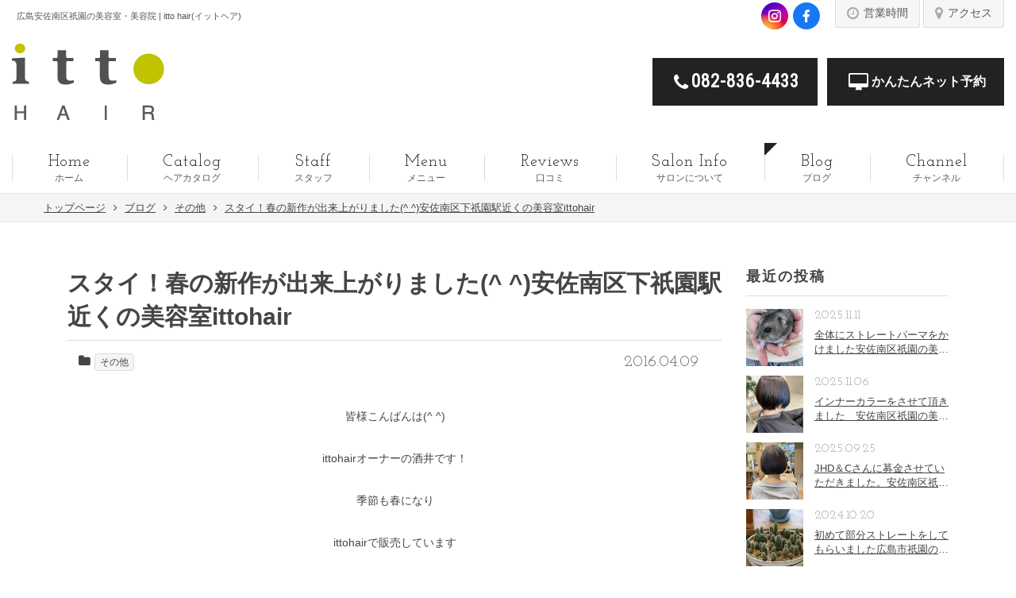

--- FILE ---
content_type: text/html; charset=UTF-8
request_url: http://ittohair.jp/blog/details/1363
body_size: 16224
content:
<!DOCTYPE html>
<html lang="ja">
<head prefix="og: http://ogp.me/ns# fb: http://ogp.me/ns/fb# article: http://ogp.me/ns/article#">
	<meta charset="UTF-8" />
	<meta name="viewport" content="width=device-width, initial-scale=1.0, viewport-fit=cover" />
	<meta name="format-detection" content="telephone=no" />
	<meta http-equiv="X-UA-Compatible" content="ie=edge">
		
	<!-- <script src="https://kit.fontawesome.com/47c26e3652.js" crossorigin="anonymous"></script> -->
  <link href="https://cdn.jsdelivr.net/npm/remixicon@4.6.0/fonts/remixicon.css" rel="stylesheet">
  <link rel="stylesheet" href="http://ittohair.jp/wp-content/themes/hp2base/font-awesome/css/font-awesome.min.css">
	<title>スタイ！春の新作が出来上がりました(^ ^)安佐南区下祇園駅近くの美容室ittohair | itto hair(イットヘア)</title>
<meta name='robots' content='max-image-preview:large' />
<link rel='dns-prefetch' href='//fonts.googleapis.com' />

<!-- SEO SIMPLE PACK 3.6.2 -->
<meta name="description" content="皆様こんばんは(^ ^) ittohairオーナーの酒井です！ 季節も春になり ittohairで販売しています 赤ちゃん用のスタイの 新作が出来上がりました！！ すべてリバーシブルですので 2種類の柄が楽しめます(^ ^)   表はリンゴ">
<link rel="canonical" href="http://ittohair.jp/blog/details/1363">
<meta property="og:locale" content="ja_JP">
<meta property="og:type" content="article">
<meta property="og:image" content="http://ittohair.jp/wp-content/uploads/2016/04/img_3749-1.jpg">
<meta property="og:title" content="スタイ！春の新作が出来上がりました(^ ^)安佐南区下祇園駅近くの美容室ittohair | itto hair(イットヘア)">
<meta property="og:description" content="皆様こんばんは(^ ^) ittohairオーナーの酒井です！ 季節も春になり ittohairで販売しています 赤ちゃん用のスタイの 新作が出来上がりました！！ すべてリバーシブルですので 2種類の柄が楽しめます(^ ^)   表はリンゴ">
<meta property="og:url" content="http://ittohair.jp/blog/details/1363">
<meta property="og:site_name" content="itto hair(イットヘア)">
<meta name="twitter:card" content="summary">
<!-- / SEO SIMPLE PACK -->

<script type="text/javascript">
/* <![CDATA[ */
window._wpemojiSettings = {"baseUrl":"https:\/\/s.w.org\/images\/core\/emoji\/15.0.3\/72x72\/","ext":".png","svgUrl":"https:\/\/s.w.org\/images\/core\/emoji\/15.0.3\/svg\/","svgExt":".svg","source":{"concatemoji":"http:\/\/ittohair.jp\/wp-includes\/js\/wp-emoji-release.min.js?ver=6.5.7"}};
/*! This file is auto-generated */
!function(i,n){var o,s,e;function c(e){try{var t={supportTests:e,timestamp:(new Date).valueOf()};sessionStorage.setItem(o,JSON.stringify(t))}catch(e){}}function p(e,t,n){e.clearRect(0,0,e.canvas.width,e.canvas.height),e.fillText(t,0,0);var t=new Uint32Array(e.getImageData(0,0,e.canvas.width,e.canvas.height).data),r=(e.clearRect(0,0,e.canvas.width,e.canvas.height),e.fillText(n,0,0),new Uint32Array(e.getImageData(0,0,e.canvas.width,e.canvas.height).data));return t.every(function(e,t){return e===r[t]})}function u(e,t,n){switch(t){case"flag":return n(e,"\ud83c\udff3\ufe0f\u200d\u26a7\ufe0f","\ud83c\udff3\ufe0f\u200b\u26a7\ufe0f")?!1:!n(e,"\ud83c\uddfa\ud83c\uddf3","\ud83c\uddfa\u200b\ud83c\uddf3")&&!n(e,"\ud83c\udff4\udb40\udc67\udb40\udc62\udb40\udc65\udb40\udc6e\udb40\udc67\udb40\udc7f","\ud83c\udff4\u200b\udb40\udc67\u200b\udb40\udc62\u200b\udb40\udc65\u200b\udb40\udc6e\u200b\udb40\udc67\u200b\udb40\udc7f");case"emoji":return!n(e,"\ud83d\udc26\u200d\u2b1b","\ud83d\udc26\u200b\u2b1b")}return!1}function f(e,t,n){var r="undefined"!=typeof WorkerGlobalScope&&self instanceof WorkerGlobalScope?new OffscreenCanvas(300,150):i.createElement("canvas"),a=r.getContext("2d",{willReadFrequently:!0}),o=(a.textBaseline="top",a.font="600 32px Arial",{});return e.forEach(function(e){o[e]=t(a,e,n)}),o}function t(e){var t=i.createElement("script");t.src=e,t.defer=!0,i.head.appendChild(t)}"undefined"!=typeof Promise&&(o="wpEmojiSettingsSupports",s=["flag","emoji"],n.supports={everything:!0,everythingExceptFlag:!0},e=new Promise(function(e){i.addEventListener("DOMContentLoaded",e,{once:!0})}),new Promise(function(t){var n=function(){try{var e=JSON.parse(sessionStorage.getItem(o));if("object"==typeof e&&"number"==typeof e.timestamp&&(new Date).valueOf()<e.timestamp+604800&&"object"==typeof e.supportTests)return e.supportTests}catch(e){}return null}();if(!n){if("undefined"!=typeof Worker&&"undefined"!=typeof OffscreenCanvas&&"undefined"!=typeof URL&&URL.createObjectURL&&"undefined"!=typeof Blob)try{var e="postMessage("+f.toString()+"("+[JSON.stringify(s),u.toString(),p.toString()].join(",")+"));",r=new Blob([e],{type:"text/javascript"}),a=new Worker(URL.createObjectURL(r),{name:"wpTestEmojiSupports"});return void(a.onmessage=function(e){c(n=e.data),a.terminate(),t(n)})}catch(e){}c(n=f(s,u,p))}t(n)}).then(function(e){for(var t in e)n.supports[t]=e[t],n.supports.everything=n.supports.everything&&n.supports[t],"flag"!==t&&(n.supports.everythingExceptFlag=n.supports.everythingExceptFlag&&n.supports[t]);n.supports.everythingExceptFlag=n.supports.everythingExceptFlag&&!n.supports.flag,n.DOMReady=!1,n.readyCallback=function(){n.DOMReady=!0}}).then(function(){return e}).then(function(){var e;n.supports.everything||(n.readyCallback(),(e=n.source||{}).concatemoji?t(e.concatemoji):e.wpemoji&&e.twemoji&&(t(e.twemoji),t(e.wpemoji)))}))}((window,document),window._wpemojiSettings);
/* ]]> */
</script>
<link rel='stylesheet' id='hp-font-css' href='//fonts.googleapis.com/css?family=Josefin+Slab&#038;ver=6.5.7' type='text/css' media='all' />
<style id='wp-emoji-styles-inline-css' type='text/css'>

	img.wp-smiley, img.emoji {
		display: inline !important;
		border: none !important;
		box-shadow: none !important;
		height: 1em !important;
		width: 1em !important;
		margin: 0 0.07em !important;
		vertical-align: -0.1em !important;
		background: none !important;
		padding: 0 !important;
	}
</style>
<link rel='stylesheet' id='wp-block-library-css' href='http://ittohair.jp/wp-includes/css/dist/block-library/style.min.css?ver=6.5.7' type='text/css' media='all' />
<style id='wp-block-library-theme-inline-css' type='text/css'>
.wp-block-audio figcaption{color:#555;font-size:13px;text-align:center}.is-dark-theme .wp-block-audio figcaption{color:#ffffffa6}.wp-block-audio{margin:0 0 1em}.wp-block-code{border:1px solid #ccc;border-radius:4px;font-family:Menlo,Consolas,monaco,monospace;padding:.8em 1em}.wp-block-embed figcaption{color:#555;font-size:13px;text-align:center}.is-dark-theme .wp-block-embed figcaption{color:#ffffffa6}.wp-block-embed{margin:0 0 1em}.blocks-gallery-caption{color:#555;font-size:13px;text-align:center}.is-dark-theme .blocks-gallery-caption{color:#ffffffa6}.wp-block-image figcaption{color:#555;font-size:13px;text-align:center}.is-dark-theme .wp-block-image figcaption{color:#ffffffa6}.wp-block-image{margin:0 0 1em}.wp-block-pullquote{border-bottom:4px solid;border-top:4px solid;color:currentColor;margin-bottom:1.75em}.wp-block-pullquote cite,.wp-block-pullquote footer,.wp-block-pullquote__citation{color:currentColor;font-size:.8125em;font-style:normal;text-transform:uppercase}.wp-block-quote{border-left:.25em solid;margin:0 0 1.75em;padding-left:1em}.wp-block-quote cite,.wp-block-quote footer{color:currentColor;font-size:.8125em;font-style:normal;position:relative}.wp-block-quote.has-text-align-right{border-left:none;border-right:.25em solid;padding-left:0;padding-right:1em}.wp-block-quote.has-text-align-center{border:none;padding-left:0}.wp-block-quote.is-large,.wp-block-quote.is-style-large,.wp-block-quote.is-style-plain{border:none}.wp-block-search .wp-block-search__label{font-weight:700}.wp-block-search__button{border:1px solid #ccc;padding:.375em .625em}:where(.wp-block-group.has-background){padding:1.25em 2.375em}.wp-block-separator.has-css-opacity{opacity:.4}.wp-block-separator{border:none;border-bottom:2px solid;margin-left:auto;margin-right:auto}.wp-block-separator.has-alpha-channel-opacity{opacity:1}.wp-block-separator:not(.is-style-wide):not(.is-style-dots){width:100px}.wp-block-separator.has-background:not(.is-style-dots){border-bottom:none;height:1px}.wp-block-separator.has-background:not(.is-style-wide):not(.is-style-dots){height:2px}.wp-block-table{margin:0 0 1em}.wp-block-table td,.wp-block-table th{word-break:normal}.wp-block-table figcaption{color:#555;font-size:13px;text-align:center}.is-dark-theme .wp-block-table figcaption{color:#ffffffa6}.wp-block-video figcaption{color:#555;font-size:13px;text-align:center}.is-dark-theme .wp-block-video figcaption{color:#ffffffa6}.wp-block-video{margin:0 0 1em}.wp-block-template-part.has-background{margin-bottom:0;margin-top:0;padding:1.25em 2.375em}
</style>
<style id='classic-theme-styles-inline-css' type='text/css'>
/*! This file is auto-generated */
.wp-block-button__link{color:#fff;background-color:#32373c;border-radius:9999px;box-shadow:none;text-decoration:none;padding:calc(.667em + 2px) calc(1.333em + 2px);font-size:1.125em}.wp-block-file__button{background:#32373c;color:#fff;text-decoration:none}
</style>
<style id='global-styles-inline-css' type='text/css'>
body{--wp--preset--color--black: #000000;--wp--preset--color--cyan-bluish-gray: #abb8c3;--wp--preset--color--white: #ffffff;--wp--preset--color--pale-pink: #f78da7;--wp--preset--color--vivid-red: #cf2e2e;--wp--preset--color--luminous-vivid-orange: #ff6900;--wp--preset--color--luminous-vivid-amber: #fcb900;--wp--preset--color--light-green-cyan: #7bdcb5;--wp--preset--color--vivid-green-cyan: #00d084;--wp--preset--color--pale-cyan-blue: #8ed1fc;--wp--preset--color--vivid-cyan-blue: #0693e3;--wp--preset--color--vivid-purple: #9b51e0;--wp--preset--gradient--vivid-cyan-blue-to-vivid-purple: linear-gradient(135deg,rgba(6,147,227,1) 0%,rgb(155,81,224) 100%);--wp--preset--gradient--light-green-cyan-to-vivid-green-cyan: linear-gradient(135deg,rgb(122,220,180) 0%,rgb(0,208,130) 100%);--wp--preset--gradient--luminous-vivid-amber-to-luminous-vivid-orange: linear-gradient(135deg,rgba(252,185,0,1) 0%,rgba(255,105,0,1) 100%);--wp--preset--gradient--luminous-vivid-orange-to-vivid-red: linear-gradient(135deg,rgba(255,105,0,1) 0%,rgb(207,46,46) 100%);--wp--preset--gradient--very-light-gray-to-cyan-bluish-gray: linear-gradient(135deg,rgb(238,238,238) 0%,rgb(169,184,195) 100%);--wp--preset--gradient--cool-to-warm-spectrum: linear-gradient(135deg,rgb(74,234,220) 0%,rgb(151,120,209) 20%,rgb(207,42,186) 40%,rgb(238,44,130) 60%,rgb(251,105,98) 80%,rgb(254,248,76) 100%);--wp--preset--gradient--blush-light-purple: linear-gradient(135deg,rgb(255,206,236) 0%,rgb(152,150,240) 100%);--wp--preset--gradient--blush-bordeaux: linear-gradient(135deg,rgb(254,205,165) 0%,rgb(254,45,45) 50%,rgb(107,0,62) 100%);--wp--preset--gradient--luminous-dusk: linear-gradient(135deg,rgb(255,203,112) 0%,rgb(199,81,192) 50%,rgb(65,88,208) 100%);--wp--preset--gradient--pale-ocean: linear-gradient(135deg,rgb(255,245,203) 0%,rgb(182,227,212) 50%,rgb(51,167,181) 100%);--wp--preset--gradient--electric-grass: linear-gradient(135deg,rgb(202,248,128) 0%,rgb(113,206,126) 100%);--wp--preset--gradient--midnight: linear-gradient(135deg,rgb(2,3,129) 0%,rgb(40,116,252) 100%);--wp--preset--font-size--small: 13px;--wp--preset--font-size--medium: 20px;--wp--preset--font-size--large: 36px;--wp--preset--font-size--x-large: 42px;--wp--preset--spacing--20: 0.44rem;--wp--preset--spacing--30: 0.67rem;--wp--preset--spacing--40: 1rem;--wp--preset--spacing--50: 1.5rem;--wp--preset--spacing--60: 2.25rem;--wp--preset--spacing--70: 3.38rem;--wp--preset--spacing--80: 5.06rem;--wp--preset--shadow--natural: 6px 6px 9px rgba(0, 0, 0, 0.2);--wp--preset--shadow--deep: 12px 12px 50px rgba(0, 0, 0, 0.4);--wp--preset--shadow--sharp: 6px 6px 0px rgba(0, 0, 0, 0.2);--wp--preset--shadow--outlined: 6px 6px 0px -3px rgba(255, 255, 255, 1), 6px 6px rgba(0, 0, 0, 1);--wp--preset--shadow--crisp: 6px 6px 0px rgba(0, 0, 0, 1);}:where(.is-layout-flex){gap: 0.5em;}:where(.is-layout-grid){gap: 0.5em;}body .is-layout-flex{display: flex;}body .is-layout-flex{flex-wrap: wrap;align-items: center;}body .is-layout-flex > *{margin: 0;}body .is-layout-grid{display: grid;}body .is-layout-grid > *{margin: 0;}:where(.wp-block-columns.is-layout-flex){gap: 2em;}:where(.wp-block-columns.is-layout-grid){gap: 2em;}:where(.wp-block-post-template.is-layout-flex){gap: 1.25em;}:where(.wp-block-post-template.is-layout-grid){gap: 1.25em;}.has-black-color{color: var(--wp--preset--color--black) !important;}.has-cyan-bluish-gray-color{color: var(--wp--preset--color--cyan-bluish-gray) !important;}.has-white-color{color: var(--wp--preset--color--white) !important;}.has-pale-pink-color{color: var(--wp--preset--color--pale-pink) !important;}.has-vivid-red-color{color: var(--wp--preset--color--vivid-red) !important;}.has-luminous-vivid-orange-color{color: var(--wp--preset--color--luminous-vivid-orange) !important;}.has-luminous-vivid-amber-color{color: var(--wp--preset--color--luminous-vivid-amber) !important;}.has-light-green-cyan-color{color: var(--wp--preset--color--light-green-cyan) !important;}.has-vivid-green-cyan-color{color: var(--wp--preset--color--vivid-green-cyan) !important;}.has-pale-cyan-blue-color{color: var(--wp--preset--color--pale-cyan-blue) !important;}.has-vivid-cyan-blue-color{color: var(--wp--preset--color--vivid-cyan-blue) !important;}.has-vivid-purple-color{color: var(--wp--preset--color--vivid-purple) !important;}.has-black-background-color{background-color: var(--wp--preset--color--black) !important;}.has-cyan-bluish-gray-background-color{background-color: var(--wp--preset--color--cyan-bluish-gray) !important;}.has-white-background-color{background-color: var(--wp--preset--color--white) !important;}.has-pale-pink-background-color{background-color: var(--wp--preset--color--pale-pink) !important;}.has-vivid-red-background-color{background-color: var(--wp--preset--color--vivid-red) !important;}.has-luminous-vivid-orange-background-color{background-color: var(--wp--preset--color--luminous-vivid-orange) !important;}.has-luminous-vivid-amber-background-color{background-color: var(--wp--preset--color--luminous-vivid-amber) !important;}.has-light-green-cyan-background-color{background-color: var(--wp--preset--color--light-green-cyan) !important;}.has-vivid-green-cyan-background-color{background-color: var(--wp--preset--color--vivid-green-cyan) !important;}.has-pale-cyan-blue-background-color{background-color: var(--wp--preset--color--pale-cyan-blue) !important;}.has-vivid-cyan-blue-background-color{background-color: var(--wp--preset--color--vivid-cyan-blue) !important;}.has-vivid-purple-background-color{background-color: var(--wp--preset--color--vivid-purple) !important;}.has-black-border-color{border-color: var(--wp--preset--color--black) !important;}.has-cyan-bluish-gray-border-color{border-color: var(--wp--preset--color--cyan-bluish-gray) !important;}.has-white-border-color{border-color: var(--wp--preset--color--white) !important;}.has-pale-pink-border-color{border-color: var(--wp--preset--color--pale-pink) !important;}.has-vivid-red-border-color{border-color: var(--wp--preset--color--vivid-red) !important;}.has-luminous-vivid-orange-border-color{border-color: var(--wp--preset--color--luminous-vivid-orange) !important;}.has-luminous-vivid-amber-border-color{border-color: var(--wp--preset--color--luminous-vivid-amber) !important;}.has-light-green-cyan-border-color{border-color: var(--wp--preset--color--light-green-cyan) !important;}.has-vivid-green-cyan-border-color{border-color: var(--wp--preset--color--vivid-green-cyan) !important;}.has-pale-cyan-blue-border-color{border-color: var(--wp--preset--color--pale-cyan-blue) !important;}.has-vivid-cyan-blue-border-color{border-color: var(--wp--preset--color--vivid-cyan-blue) !important;}.has-vivid-purple-border-color{border-color: var(--wp--preset--color--vivid-purple) !important;}.has-vivid-cyan-blue-to-vivid-purple-gradient-background{background: var(--wp--preset--gradient--vivid-cyan-blue-to-vivid-purple) !important;}.has-light-green-cyan-to-vivid-green-cyan-gradient-background{background: var(--wp--preset--gradient--light-green-cyan-to-vivid-green-cyan) !important;}.has-luminous-vivid-amber-to-luminous-vivid-orange-gradient-background{background: var(--wp--preset--gradient--luminous-vivid-amber-to-luminous-vivid-orange) !important;}.has-luminous-vivid-orange-to-vivid-red-gradient-background{background: var(--wp--preset--gradient--luminous-vivid-orange-to-vivid-red) !important;}.has-very-light-gray-to-cyan-bluish-gray-gradient-background{background: var(--wp--preset--gradient--very-light-gray-to-cyan-bluish-gray) !important;}.has-cool-to-warm-spectrum-gradient-background{background: var(--wp--preset--gradient--cool-to-warm-spectrum) !important;}.has-blush-light-purple-gradient-background{background: var(--wp--preset--gradient--blush-light-purple) !important;}.has-blush-bordeaux-gradient-background{background: var(--wp--preset--gradient--blush-bordeaux) !important;}.has-luminous-dusk-gradient-background{background: var(--wp--preset--gradient--luminous-dusk) !important;}.has-pale-ocean-gradient-background{background: var(--wp--preset--gradient--pale-ocean) !important;}.has-electric-grass-gradient-background{background: var(--wp--preset--gradient--electric-grass) !important;}.has-midnight-gradient-background{background: var(--wp--preset--gradient--midnight) !important;}.has-small-font-size{font-size: var(--wp--preset--font-size--small) !important;}.has-medium-font-size{font-size: var(--wp--preset--font-size--medium) !important;}.has-large-font-size{font-size: var(--wp--preset--font-size--large) !important;}.has-x-large-font-size{font-size: var(--wp--preset--font-size--x-large) !important;}
.wp-block-navigation a:where(:not(.wp-element-button)){color: inherit;}
:where(.wp-block-post-template.is-layout-flex){gap: 1.25em;}:where(.wp-block-post-template.is-layout-grid){gap: 1.25em;}
:where(.wp-block-columns.is-layout-flex){gap: 2em;}:where(.wp-block-columns.is-layout-grid){gap: 2em;}
.wp-block-pullquote{font-size: 1.5em;line-height: 1.6;}
</style>
<link rel='stylesheet' id='gfont-robot-css' href='//fonts.googleapis.com/css?family=Roboto+Condensed&#038;ver=6.5.7' type='text/css' media='all' />
<link rel='stylesheet' id='font-mirai-css' href='http://ittohair.jp/wp-content/themes/hp2base/assets/css/font-mirai.css?ver=1750153688' type='text/css' media='all' />
<link rel='stylesheet' id='hairspress-css' href='http://ittohair.jp/wp-content/themes/hp2base/assets/css/hairspress.css?ver=1750153688' type='text/css' media='all' />
<link rel='stylesheet' id='hairspress-child-css' href='http://ittohair.jp/wp-content/themes/hp2base/assets/css/mode.css?ver=1750153688' type='text/css' media='all' />
<link rel='stylesheet' id='hairspress-block-editor-css' href='http://ittohair.jp/wp-content/themes/hp2base/assets/css/block-editor.css?ver=1750153688' type='text/css' media='all' />
<link rel='stylesheet' id='hairspress-classic-editor-css' href='http://ittohair.jp/wp-content/themes/hp2base/assets/css/editor-style.css?ver=1750153688' type='text/css' media='all' />
<script type="text/javascript" src="http://ittohair.jp/wp-includes/js/jquery/jquery.min.js?ver=3.7.1" id="jquery-core-js"></script>
<script type="text/javascript" src="http://ittohair.jp/wp-includes/js/jquery/jquery-migrate.min.js?ver=3.4.1" id="jquery-migrate-js"></script>
<link rel="https://api.w.org/" href="http://ittohair.jp/wp-json/" /><link rel="alternate" type="application/json" href="http://ittohair.jp/wp-json/wp/v2/posts/1363" /><link rel="EditURI" type="application/rsd+xml" title="RSD" href="http://ittohair.jp/xmlrpc.php?rsd" />
<meta name="generator" content="WordPress 6.5.7" />
<link rel='shortlink' href='http://ittohair.jp/?p=1363' />
<link rel="alternate" type="application/json+oembed" href="http://ittohair.jp/wp-json/oembed/1.0/embed?url=http%3A%2F%2Fittohair.jp%2Fblog%2Fdetails%2F1363" />
<link rel="alternate" type="text/xml+oembed" href="http://ittohair.jp/wp-json/oembed/1.0/embed?url=http%3A%2F%2Fittohair.jp%2Fblog%2Fdetails%2F1363&#038;format=xml" />
<script>
	var sliderOptions = JSON.parse('{"mode":"slide","speed":3500,"delay":3000}');
	window.sliderOptions = sliderOptions;
</script>
      <script>var ga4_id = 'G-30T471K4HM';</script>
  		<script>var tracking_id = 'UA-65112182-1';</script>
	    <!-- Google Tag Manager -->
	<noscript><iframe src="//www.googletagmanager.com/ns.html?id=GTM-KLD699"
	height="0" width="0" style="display:none;visibility:hidden"></iframe></noscript>
	<script>(function(w,d,s,l,i){w[l]=w[l]||[];w[l].push({'gtm.start':
	new Date().getTime(),event:'gtm.js'});var f=d.getElementsByTagName(s)[0],
	j=d.createElement(s),dl=l!='dataLayer'?'&l='+l:'';j.async=true;j.src=
	'//www.googletagmanager.com/gtm.js?id='+i+dl;f.parentNode.insertBefore(j,f);
	})(window,document,'script','dataLayer','GTM-KLD699');</script>
	<!-- End Google Tag Manager -->
  </head>
<body class="post-template-default single single-post postid-1363 single-format-standard wp-embed-responsive">

<div id="fb-root"></div>
<script async defer crossorigin="anonymous" src="https://connect.facebook.net/ja_JP/sdk.js#xfbml=1&version=v6.0&appId=1505451772876041&autoLogAppEvents=1"></script>

<!-- ドロワーメニュー用のオーバーレイ -->
<div id="drawerOverlay" class="hidden-md hidden-lg"></div>

<!-- ドロワー用コンテンツボックス -->
<div id="drawer"><div id="drawerContent"><div class="drawer-content-back">
<div class="pointer"></div>
<!-- ヘッダー -->
<header>
	<div id="header" class="header">
	<div class="header-top">
		<div class="container-fullid header-top__inner">
			<div class="header-top__row">
				<div class="header-top__title">
					<h1 class="site-title">広島安佐南区祇園の美容室・美容院 | itto hair(イットヘア)</h1>
				</div>
				<div class="header-top__nav">
						<ul class="social-icon">
		<li><a href="https://www.instagram.com/ittohair/" target="_blank" class="fab"><span>instagram</span></a></li><li><a href="https://www.facebook.com/pages/Ittohair下祇園駅前のヘアサロン/1424961357830461?ref=bookmarks" target="_blank" class="fab"><span>facebook</span></a></li>	</ul>
															<ul class="subnavi">
						<li>
							<a href="http://ittohair.jp/access#opentime"><i class="fa fa-clock-o"></i><span>営業時間</span></a>
						</li>
						<li>
							<a href="http://ittohair.jp/access#accessmap"><i class="fa fa-map-marker"></i><span>アクセス</span></a>
						</li>
					</ul>
									</div>
			</div>
		</div>
	</div>

	<div class="header-middle">
		<div class="container-fullid header-middle__inner">
			<div class="header-middle__row">
				<div class="header-middle__logo">
					<div class="site-logo">
						<a href="http://ittohair.jp/"><img width="192" height="96" src="http://ittohair.jp/wp-content/uploads/2015/07/4a332f05ade4ac7bb3c46c472cb5eac8.png" class="attachment-logo size-logo" alt="" decoding="async" /></a>
					</div>
				</div>

												<div class="header-middle__button">
					<div class="header-button-area">
						<ul class="header-contact">
														<li>
								<a href="tel:082-836-4433" class="btn btn-default btn-xl tel-link">
									<i class="fa fa-phone"></i><span>082-836-4433</span>
								</a>
							</li>
																					<li>
								<a href="https://cs.appnt.me/shops/1204/reserve" class="btn btn-default btn-xl" target="_blank"><i class="fa fa-desktop"></i><span>かんたんネット予約</span></a>
							</li>
													</ul>
											</div>
				</div>
							</div>
		</div>
		<!-- /.container -->
	</div>

	<div id="gNavi" class="gnavi-block hidden-xs hidden-sm visible-md visible-lg">
		<div class="container-fullid">
			<div class="">
				<nav>
					<ul class="gnavi list-table"><li class=""><a href="http://ittohair.jp/"><span class="ja ">ホーム</span><span class="en">Home</span></a></li><li class=""><a href="http://ittohair.jp/catalog"><span class="ja ">ヘアカタログ</span><span class="en">Catalog</span></a></li><li class=""><a href="http://ittohair.jp/staff"><span class="ja ">スタッフ</span><span class="en">Staff</span></a></li><li class=""><a href="http://ittohair.jp/menu"><span class="ja ">メニュー</span><span class="en">Menu</span></a></li><li class=""><a href="http://ittohair.jp/reviews"><span class="ja ">口コミ</span><span class="en">Reviews</span></a></li><li class=""><a href="http://ittohair.jp/access"><span class="ja ">サロンについて</span><span class="en">Salon Info</span></a></li><li class="current-menu-item"><a href="http://ittohair.jp/blog"><span class="ja ">ブログ</span><span class="en">Blog</span></a></li><li class=""><a href="http://ittohair.jp/channel"><span class="ja ">チャンネル</span><span class="en">Channel</span></a></li></ul>				</nav>
			</div>
		</div>
	</div>
	<!-- /#gNavi -->
</header>

<!-- MainVisual -->


	<div id="spContact" class="contact-sp">
		<ul class="contact">
							<li class="tel">
					<a href="tel:082-836-4433"><i class="fa fa-phone"></i><span>電話で予約</span></a>				</li>
										<li class="web-reserve">
					<a href="https://cs.appnt.me/shops/1204/reserve" target="_blank"><i class="fa fa-mobile"></i><span>ネットで予約</span></a>				</li>
					</ul>
	</div>
		<!-- /#spContact -->

<!-- パンくずリスト -->
<div id="breadcrumb" class="breadcrumb">
	<div class="container">
		<div class="row">
			<div class="bread-container">
				<!-- ※モバイルに合わせてカルーセルにしてます -->
				<ul id="breadcrumbs" class="bread-list list-inline swiper-wrapper" itemprop="breadcrumb"><li itemscope itemtype="http://data-vocabulary.org/Breadcrumb" class="swiper-slide"><a href="http://ittohair.jp/" itemprop="url"><span itemprop="title">トップページ</span></a></li><li itemscope itemtype="http://data-vocabulary.org/Breadcrumb" class="swiper-slide"><a href="http://ittohair.jp/blog" itemprop="url"><span itemprop="title">ブログ</span></a></li><li itemscope itemtype="http://data-vocabulary.org/Breadcrumb" class="swiper-slide"><a href="http://ittohair.jp/blog/details/category/%e3%81%9d%e3%81%ae%e4%bb%96" itemprop="url"><span itemprop="title">その他</span></a></li><li itemscope itemtype="http://data-vocabulary.org/Breadcrumb" class="swiper-slide"><a href="http://ittohair.jp/blog/details/1363" itemprop="url"><span itemprop="title">スタイ！春の新作が出来上がりました(^ ^)安佐南区下祇園駅近くの美容室ittohair</span></a></li></ul>			</div>
		</div>
	</div>
</div>
<!-- /#breadcrumb -->
<!-- ここから - コンテンツ -->
<main id="blog" class="c-wrap">
	<!-- <div class="container"> -->
		<!-- <h2 class="c-title-page"><span class="en">Blog</span><span class="jp">ブログ</span></h2> -->
	<div class="entry-row  ">
		<div class="post-wrapper">
												<article class="post-single">
						<div class=""><!-- post-content -->
							<header class="entry-header"><!-- post-header  -->
								<h1 class="title">スタイ！春の新作が出来上がりました(^ ^)安佐南区下祇園駅近くの美容室ittohair</h1>
								<div class="entry-header__row">
									<!-- <div class="cat_tag"> -->
									<div class="category">
										<p class="cat"><i class="fa fa-folder"></i><a href="http://ittohair.jp/blog/details/category/%e3%81%9d%e3%81%ae%e4%bb%96">その他</a></p>																			</div>
									<div class="meta">
										<time class="datetime" datetime="2016-04-09T18:19:11+09:00">2016.04.09</time>
									</div>
								</div>
							</header>

							<section class="entry-content"><!-- contents-body post-body -->
								<p style="text-align: center;">皆様こんばんは(^ ^)</p>
<p style="text-align: center;">ittohairオーナーの酒井です！</p>
<p style="text-align: center;">季節も春になり</p>
<p style="text-align: center;">ittohairで販売しています</p>
<p style="text-align: center;">赤ちゃん用のスタイの</p>
<p style="text-align: center;">新作が出来上がりました！！</p>
<p style="text-align: center;">すべてリバーシブルですので</p>
<p style="text-align: center;">2種類の柄が楽しめます(^ ^)</p>
<p style="text-align: center;"> <a href="http://ittohair.jp/wp-content/uploads/2016/04/img_3743.jpg"><img fetchpriority="high" decoding="async" src="http://ittohair.jp/wp-content/uploads/2016/04/img_3743.jpg" alt="" width="299" height="399" /></a><br />
<a href="http://ittohair.jp/wp-content/uploads/2016/04/img_3744.jpg"><img decoding="async" src="http://ittohair.jp/wp-content/uploads/2016/04/img_3744.jpg" alt="" width="299" height="399" /></a><br />
表はリンゴで</p>
<p style="text-align: center;">裏面はゾウです！</p>
<p style="text-align: center;">娘もゾウさん大好きです(^ ^)</p>
<p style="text-align: center;"><a href="http://ittohair.jp/wp-content/uploads/2016/04/img_3745.jpg"><img decoding="async" src="http://ittohair.jp/wp-content/uploads/2016/04/img_3745.jpg" alt="" width="294" height="392" /></a><br />
<a href="http://ittohair.jp/wp-content/uploads/2016/04/img_3746.jpg"><img loading="lazy" decoding="async" src="http://ittohair.jp/wp-content/uploads/2016/04/img_3746.jpg" alt="" width="297" height="396" /></a><br />
表はクジラで</p>
<p style="text-align: center;">裏面はゾウさんです！男の子に大人気です(^ ^)</p>
<p style="text-align: center;"><a href="http://ittohair.jp/wp-content/uploads/2016/04/img_3747.jpg"><img loading="lazy" decoding="async" src="http://ittohair.jp/wp-content/uploads/2016/04/img_3747.jpg" alt="" width="302" height="403" /></a><br />
<a href="http://ittohair.jp/wp-content/uploads/2016/04/img_3748.jpg"><img loading="lazy" decoding="async" src="http://ittohair.jp/wp-content/uploads/2016/04/img_3748.jpg" alt="" width="299" height="399" /></a><br />
表はボーダー柄です！</p>
<p style="text-align: center;">裏面は色々な乗り物です(^ ^)</p>
<p style="text-align: center;">ボーダー柄は流行ですね！！</p>
<p style="text-align: center;"> <a href="http://ittohair.jp/wp-content/uploads/2016/04/img_3749.jpg"><img loading="lazy" decoding="async" src="http://ittohair.jp/wp-content/uploads/2016/04/img_3749.jpg" alt="" width="297" height="396" /></a><br />
<a href="http://ittohair.jp/wp-content/uploads/2016/04/img_3750.jpg"><img loading="lazy" decoding="async" src="http://ittohair.jp/wp-content/uploads/2016/04/img_3750.jpg" alt="" width="295" height="393" /></a></p>
<p style="text-align: center;"> こちらは表が</p>
<p style="text-align: center;">昭和な感じでとても可愛いです(^ ^)</p>
<p style="text-align: center;">なんだか懐かしいです！！</p>
<p style="text-align: center;"><a href="http://ittohair.jp/wp-content/uploads/2016/04/img_3753.jpg"><img loading="lazy" decoding="async" src="http://ittohair.jp/wp-content/uploads/2016/04/img_3753.jpg" alt="" width="298" height="397" /></a><br />
<a href="http://ittohair.jp/wp-content/uploads/2016/04/img_3751.jpg"><img loading="lazy" decoding="async" src="http://ittohair.jp/wp-content/uploads/2016/04/img_3751.jpg" alt="" width="299" height="399" /></a></p>
<p style="text-align: center;">こちらの表には</p>
<p style="text-align: center;">ポケットに入ったウサギが</p>
<p style="text-align: center;">とても可愛いです(</p>
<p style="text-align: center;">^ ^)<a href="http://ittohair.jp/wp-content/uploads/2016/04/img_3752.jpg"><img loading="lazy" decoding="async" src="http://ittohair.jp/wp-content/uploads/2016/04/img_3752.jpg" alt="" width="300" height="400" /></a></p>
<p style="text-align: center;"><a href="http://ittohair.jp/wp-content/uploads/2016/04/img_3754.jpg"><img loading="lazy" decoding="async" src="http://ittohair.jp/wp-content/uploads/2016/04/img_3754.jpg" alt="" width="298" height="397" /></a><br />
最後は</p>
<p style="text-align: center;">シンプルなドット柄に</p>
<p style="text-align: center;">裏面はゾウさんで</p>
<p style="text-align: center;">両方楽しめます(^ ^)</p>
<p style="text-align: center;">新作もどんどん出来てますので</p>
<p style="text-align: center;">ぜひお店で<span style="font-size: 18px;">チェック</span>してみて下さいね！</p>
<p style="text-align: center;"><strong><span style="font-size: 16px;">すべて手作りなので</span></strong></p>
<p style="text-align: center;"><strong><span style="font-size: 16px;">一点ものです！</span></strong></p>
<p style="text-align: center;">贈り物にも最適ですよ(^ ^)</p>
<p style="text-align: center;">今日も一日ありがとうございました</p>
<p style="text-align: center;">m(._.)m</p>
<p style="text-align: center;"><a href="https://cs.appnt.me/shops/1204/reserve" target="_blank"><img loading="lazy" decoding="async" src="http://ittohair.jp/btn_reserve.png" width="160" height="66" alt="ネット予約24時間受付中！"></a><br />
【itto hair】<br />
〒731-0138</p>
<p style="text-align: center;">広島県広島市安佐南区祇園1-7-8<br />
TEL 082-836-4433</p>
																																								</section>

							<footer class="entry-footer">
								
<!-- Social Button --><ul class="social-button-list">
	<li>
		<div class="fb-like" data-href="http://ittohair.jp/blog/details/1363" data-layout="button_count" data-action="like" data-show-faces="false" data-share="false"></div>
	</li>
	<li>
		<a href="https://twitter.com/share" class="twitter-share-button"{count} data-lang="ja">ツイート</a>
		<script>!function(d,s,id){var js,fjs=d.getElementsByTagName(s)[0],p=/^http:/.test(d.location)?'http':'https';if(!d.getElementById(id)){js=d.createElement(s);js.id=id;js.src=p+'://platform.twitter.com/widgets.js';fjs.parentNode.insertBefore(js,fjs);}}(document, 'script', 'twitter-wjs');</script>
	</li>
	<li>
		<div class="line-it-button" data-lang="ja" data-type="share-a" data-url="http://ittohair.jp/blog/details/1363" style="display: none;"></div>
		<script src="https://d.line-scdn.net/r/web/social-plugin/js/thirdparty/loader.min.js" async="async" defer="defer"></script>
	</li>
</ul>
<!-- ここまで - Social Button -->
							</footer>
						</div>

            					</article>
								<div class="single-pager"><div class="next"><a href="http://ittohair.jp/blog/details/1372" rel="next"><i class="fa fa-angle-left"></i>前の記事へ</a></div><div class="prev"><a href="http://ittohair.jp/blog/details/1344" rel="prev">次の記事へ<i class="fa fa-angle-right"></i></a></div></div>				<div class="post-moreback">
					<a href="http://ittohair.jp/blog" class="btn btn-default btn-mid"><i class="fa fa-angle-left"></i><span>一覧へ戻る</span></a>
				</div>
					</div>

		<div class="post-sidebar">
			<aside id="sidebar" class="sidebar">
	<div id="recent-posts-3" class="widget widget_recent_entries"><h3 class="widgettitle heading-mark"><span class="f-um">最近の投稿</span></h3><ul>
							<li>
			<a href="http://ittohair.jp/blog/details/5406" class="widget_recent_entries__link">
									<div class="widget_recent_entries__thumbnail">
						<div class="thumb">
							<img width="252" height="252" src="http://ittohair.jp/wp-content/uploads/2024/01/img_1277-252x252.jpg" class="attachment-square size-square wp-post-image" alt="" decoding="async" loading="lazy" srcset="http://ittohair.jp/wp-content/uploads/2024/01/img_1277-252x252.jpg 252w, http://ittohair.jp/wp-content/uploads/2024/01/img_1277-150x150.jpg 150w, http://ittohair.jp/wp-content/uploads/2024/01/img_1277-80x80.jpg 80w" sizes="(max-width: 252px) 100vw, 252px" />						</div>
					</div>
								<div class="widget_recent_entries__content">
					<div class="title">全体にストレートパーマをかけました安佐南区祇園の美容室ittohair</div>
										<div class="datetime"><time>2025.11.11</time></div>
									</div>
			</a>
		</li>
						<li>
			<a href="http://ittohair.jp/blog/details/5397" class="widget_recent_entries__link">
									<div class="widget_recent_entries__thumbnail">
						<div class="thumb">
							<img width="252" height="252" src="http://ittohair.jp/wp-content/uploads/2025/11/img_4135-252x252.jpg" class="attachment-square size-square wp-post-image" alt="" decoding="async" loading="lazy" srcset="http://ittohair.jp/wp-content/uploads/2025/11/img_4135-252x252.jpg 252w, http://ittohair.jp/wp-content/uploads/2025/11/img_4135-150x150.jpg 150w, http://ittohair.jp/wp-content/uploads/2025/11/img_4135-80x80.jpg 80w" sizes="(max-width: 252px) 100vw, 252px" />						</div>
					</div>
								<div class="widget_recent_entries__content">
					<div class="title">インナーカラーをさせて頂きました　安佐南区祇園の美容室ittohair</div>
										<div class="datetime"><time>2025.11.06</time></div>
									</div>
			</a>
		</li>
						<li>
			<a href="http://ittohair.jp/blog/details/5384" class="widget_recent_entries__link">
									<div class="widget_recent_entries__thumbnail">
						<div class="thumb">
							<img width="252" height="252" src="http://ittohair.jp/wp-content/uploads/2025/09/img_3951-252x252.jpg" class="attachment-square size-square wp-post-image" alt="" decoding="async" loading="lazy" srcset="http://ittohair.jp/wp-content/uploads/2025/09/img_3951-252x252.jpg 252w, http://ittohair.jp/wp-content/uploads/2025/09/img_3951-150x150.jpg 150w, http://ittohair.jp/wp-content/uploads/2025/09/img_3951-80x80.jpg 80w" sizes="(max-width: 252px) 100vw, 252px" />						</div>
					</div>
								<div class="widget_recent_entries__content">
					<div class="title">JHD＆Ⅽさんに募金させていただきました。安佐南区祇園の美容室ittohair</div>
										<div class="datetime"><time>2025.09.25</time></div>
									</div>
			</a>
		</li>
						<li>
			<a href="http://ittohair.jp/blog/details/5363" class="widget_recent_entries__link">
									<div class="widget_recent_entries__thumbnail">
						<div class="thumb">
							<img width="252" height="252" src="http://ittohair.jp/wp-content/uploads/2024/10/img_7163-252x252.jpg" class="attachment-square size-square" alt="" decoding="async" loading="lazy" srcset="http://ittohair.jp/wp-content/uploads/2024/10/img_7163-252x252.jpg 252w, http://ittohair.jp/wp-content/uploads/2024/10/img_7163-150x150.jpg 150w, http://ittohair.jp/wp-content/uploads/2024/10/img_7163-80x80.jpg 80w" sizes="(max-width: 252px) 100vw, 252px" />						</div>
					</div>
								<div class="widget_recent_entries__content">
					<div class="title">初めて部分ストレートをしてもらいました広島市祇園の美容室ittohairイットヘア</div>
										<div class="datetime"><time>2024.10.20</time></div>
									</div>
			</a>
		</li>
			</ul>
</div><div id="popularposts-2" class="widget widget_popularposts"><h3 class="widgettitle heading-mark"><span class="f-um">Popular Posts</span></h3><ul>
									<li>
				<a href="http://ittohair.jp/blog/details/3103" class="widget_recent_entries__link">
					<div class="widget_recent_entries__thumbnail">
						<div class="thumb">
							<img width="252" height="252" src="http://ittohair.jp/wp-content/uploads/2017/10/6174619856_img_2209-e1574242350567-252x252.jpg" class="attachment-square size-square wp-post-image" alt="" decoding="async" loading="lazy" srcset="http://ittohair.jp/wp-content/uploads/2017/10/6174619856_img_2209-e1574242350567-252x252.jpg 252w, http://ittohair.jp/wp-content/uploads/2017/10/6174619856_img_2209-e1574242350567-150x150.jpg 150w, http://ittohair.jp/wp-content/uploads/2017/10/6174619856_img_2209-e1574242350567-80x80.jpg 80w" sizes="(max-width: 252px) 100vw, 252px" />						</div>
					</div>
					<div class="widget_recent_entries__content">
						<div class="title">かりあげ女子が出来るまで(^ ^)安佐南区下祇園駅近くの美容室ittohair</div>
						<div class="datetime"><time>2017.10.24</time></div>
						<span class="pop_view">Views: 35425</span>
					</div>
				</a>
			</li>
											<li>
				<a href="http://ittohair.jp/blog/details/2465" class="widget_recent_entries__link">
					<div class="widget_recent_entries__thumbnail">
						<div class="thumb">
							<img width="252" height="252" src="http://ittohair.jp/wp-content/uploads/2022/07/img_7975-1-252x252.jpg" class="attachment-square size-square wp-post-image" alt="" decoding="async" loading="lazy" srcset="http://ittohair.jp/wp-content/uploads/2022/07/img_7975-1-252x252.jpg 252w, http://ittohair.jp/wp-content/uploads/2022/07/img_7975-1-150x150.jpg 150w, http://ittohair.jp/wp-content/uploads/2022/07/img_7975-1-80x80.jpg 80w" sizes="(max-width: 252px) 100vw, 252px" />						</div>
					</div>
					<div class="widget_recent_entries__content">
						<div class="title">よくあるご質問</div>
						<div class="datetime"><time>2022.07.01</time></div>
						<span class="pop_view">Views: 35424</span>
					</div>
				</a>
			</li>
											<li>
				<a href="http://ittohair.jp/blog/details/918" class="widget_recent_entries__link">
					<div class="widget_recent_entries__thumbnail">
						<div class="thumb">
							<img width="252" height="252" src="http://ittohair.jp/wp-content/uploads/2015/12/IMG_1447-252x252.jpg" class="attachment-square size-square wp-post-image" alt="" decoding="async" loading="lazy" srcset="http://ittohair.jp/wp-content/uploads/2015/12/IMG_1447-252x252.jpg 252w, http://ittohair.jp/wp-content/uploads/2015/12/IMG_1447-150x150.jpg 150w, http://ittohair.jp/wp-content/uploads/2015/12/IMG_1447-80x80.jpg 80w" sizes="(max-width: 252px) 100vw, 252px" />						</div>
					</div>
					<div class="widget_recent_entries__content">
						<div class="title">『キッズカット』美容室デビュー！安佐南区下祇園駅近くの美容室ittohair</div>
						<div class="datetime"><time>2015.12.03</time></div>
						<span class="pop_view">Views: 35424</span>
					</div>
				</a>
			</li>
											<li>
				<a href="http://ittohair.jp/blog/details/1535" class="widget_recent_entries__link">
					<div class="widget_recent_entries__thumbnail">
						<div class="thumb">
							<img width="252" height="252" src="http://ittohair.jp/wp-content/uploads/2016/05/img_3946-1-252x252.jpg" class="attachment-square size-square wp-post-image" alt="" decoding="async" loading="lazy" srcset="http://ittohair.jp/wp-content/uploads/2016/05/img_3946-1-252x252.jpg 252w, http://ittohair.jp/wp-content/uploads/2016/05/img_3946-1-150x150.jpg 150w, http://ittohair.jp/wp-content/uploads/2016/05/img_3946-1-80x80.jpg 80w" sizes="(max-width: 252px) 100vw, 252px" />						</div>
					</div>
					<div class="widget_recent_entries__content">
						<div class="title">最近話題のロコルカラー！！安佐南区下祇園駅近くの美容室ittohair</div>
						<div class="datetime"><time>2016.05.20</time></div>
						<span class="pop_view">Views: 35424</span>
					</div>
				</a>
			</li>
									</ul></div><div id="categories-2" class="widget widget_categories"><h3 class="widgettitle heading-mark"><span class="f-um">カテゴリー</span></h3>
			<ul>
					<li class="cat-item cat-item-66"><a href="http://ittohair.jp/blog/details/category/%e3%82%b9%e3%83%88%e3%83%ac%e3%83%bc%e3%83%88">ストレート</a> (3)
</li>
	<li class="cat-item cat-item-64"><a href="http://ittohair.jp/blog/details/category/marbb">marbb</a> (2)
</li>
	<li class="cat-item cat-item-63"><a href="http://ittohair.jp/blog/details/category/%e7%9d%80%e4%bb%98%e3%81%91">着付け</a> (2)
</li>
	<li class="cat-item cat-item-61"><a href="http://ittohair.jp/blog/details/category/%e3%82%a6%e3%82%a4%e3%83%83%e3%82%b0">ウイッグ</a> (1)
</li>
	<li class="cat-item cat-item-59"><a href="http://ittohair.jp/blog/details/category/3d%e5%a2%97%e6%af%9b">3D増毛</a> (4)
</li>
	<li class="cat-item cat-item-58"><a href="http://ittohair.jp/blog/details/category/%e3%82%af%e3%83%aa%e3%83%bc%e3%83%a0%e3%82%ba%e3%82%af%e3%83%aa%e3%83%bc%e3%83%a0">クリームズクリーム</a> (3)
</li>
	<li class="cat-item cat-item-57"><a href="http://ittohair.jp/blog/details/category/%e3%83%98%e3%82%a2%e3%83%89%e3%83%8d%e3%83%bc%e3%82%b7%e3%83%a7%e3%83%b3">ヘアドネーション</a> (38)
</li>
	<li class="cat-item cat-item-56"><a href="http://ittohair.jp/blog/details/category/%e5%be%a9%e5%85%83%e3%83%89%e3%83%a9%e3%82%a4%e3%83%a4%e3%83%bc">復元ドライヤー</a> (2)
</li>
	<li class="cat-item cat-item-54"><a href="http://ittohair.jp/blog/details/category/%e3%82%a4%e3%83%b3%e3%83%8a%e3%83%bc%e3%83%93%e3%83%a5%e3%83%bc%e3%83%86%e3%82%a3%e3%83%bc">インナービューティー</a> (3)
</li>
	<li class="cat-item cat-item-55"><a href="http://ittohair.jp/blog/details/category/%e7%a0%94%e4%bf%ae%e7%94%9f">研修生</a> (3)
</li>
	<li class="cat-item cat-item-52"><a href="http://ittohair.jp/blog/details/category/%e3%83%88%e3%83%aa%e3%83%bc%e3%83%88%e3%83%a1%e3%83%b3%e3%83%88">トリートメント</a> (14)
</li>
	<li class="cat-item cat-item-50"><a href="http://ittohair.jp/blog/details/category/%e4%b8%83%e4%ba%94%e4%b8%89">七五三</a> (2)
</li>
	<li class="cat-item cat-item-46"><a href="http://ittohair.jp/blog/details/category/%e3%82%ab%e3%83%bc%e3%83%97%e5%84%aa%e5%8b%9d">カープ優勝</a> (3)
</li>
	<li class="cat-item cat-item-47"><a href="http://ittohair.jp/blog/details/category/%e3%83%a1%e3%83%b3%e3%82%ba">メンズ</a> (7)
</li>
	<li class="cat-item cat-item-42"><a href="http://ittohair.jp/blog/details/category/%e3%83%aa%e3%82%b3%e3%83%94%e3%83%bc%e3%82%b9">リコピース</a> (2)
</li>
	<li class="cat-item cat-item-44"><a href="http://ittohair.jp/blog/details/category/%e3%83%87%e3%82%b8%e3%82%bf%e3%83%ab%e3%83%91%e3%83%bc%e3%83%9e">デジタルパーマ</a> (7)
</li>
	<li class="cat-item cat-item-45"><a href="http://ittohair.jp/blog/details/category/%e6%a4%8d%e7%89%a9%e6%97%a5%e8%a8%98">植物日記</a> (7)
</li>
	<li class="cat-item cat-item-53"><a href="http://ittohair.jp/blog/details/category/%e7%94%9f%e3%82%ad%e3%83%a5%e3%83%bc%e3%83%86%e3%82%a3%e3%82%af%e3%83%ab">生キューティクル</a> (7)
</li>
	<li class="cat-item cat-item-35"><a href="http://ittohair.jp/blog/details/category/%e3%81%9d%e3%81%ae%e4%bb%96">その他</a> (37)
</li>
	<li class="cat-item cat-item-43"><a href="http://ittohair.jp/blog/details/category/ittohair-news">ittohair news</a> (41)
</li>
	<li class="cat-item cat-item-51"><a href="http://ittohair.jp/blog/details/category/%e7%b8%ae%e6%af%9b%e7%9f%af%e6%ad%a3">縮毛矯正</a> (6)
</li>
	<li class="cat-item cat-item-34"><a href="http://ittohair.jp/blog/details/category/%e3%82%ab%e3%83%83%e3%83%88">カット</a> (33)
</li>
	<li class="cat-item cat-item-36"><a href="http://ittohair.jp/blog/details/category/%e4%bc%91%e6%97%a5">休日</a> (41)
</li>
	<li class="cat-item cat-item-37"><a href="http://ittohair.jp/blog/details/category/%e6%92%ae%e5%bd%b1">撮影</a> (9)
</li>
	<li class="cat-item cat-item-32"><a href="http://ittohair.jp/blog/details/category/%e3%82%b5%e3%83%ad%e3%83%b3%e7%b4%b9%e4%bb%8b%e3%81%a8%e3%82%b9%e3%82%bf%e3%83%83%e3%83%95%e7%b4%b9%e4%bb%8b">サロン紹介とスタッフ紹介</a> (14)
</li>
	<li class="cat-item cat-item-31"><a href="http://ittohair.jp/blog/details/category/%e3%83%98%e3%82%a2%e3%82%bb%e3%83%83%e3%83%88%ef%bc%86%e3%82%a2%e3%83%ac%e3%83%b3%e3%82%b8">ヘアセット＆アレンジ</a> (21)
</li>
	<li class="cat-item cat-item-30"><a href="http://ittohair.jp/blog/details/category/%e3%81%8a%e5%ae%a2%e6%a7%98%e3%81%a7%e3%81%99%e3%80%82">お客様です。</a> (52)
</li>
	<li class="cat-item cat-item-26"><a href="http://ittohair.jp/blog/details/category/%e3%83%91%e3%83%bc%e3%83%9e%ef%bc%86%e3%82%a8%e3%82%a2%e3%82%a6%e3%82%a8%e3%83%bc%e3%83%96">パーマ＆エアウエーブ</a> (24)
</li>
	<li class="cat-item cat-item-29"><a href="http://ittohair.jp/blog/details/category/%e3%83%98%e3%83%83%e3%83%89%e3%82%b9%e3%83%91%ef%bc%86%e3%83%87%e3%83%88%e3%83%83%e3%82%af%e3%82%b9">ヘッドスパ＆デトックス</a> (7)
</li>
	<li class="cat-item cat-item-28"><a href="http://ittohair.jp/blog/details/category/%e3%81%8a%e6%89%8b%e5%85%a5%e3%82%8c%e6%96%b9%e6%b3%95">お手入れ方法</a> (19)
</li>
	<li class="cat-item cat-item-27"><a href="http://ittohair.jp/blog/details/category/%e3%82%ab%e3%83%a9%e3%83%bc%e3%83%aa%e3%83%b3%e3%82%b0">カラーリング</a> (33)
</li>
	<li class="cat-item cat-item-25"><a href="http://ittohair.jp/blog/details/category/ikumou-tonikku">育毛トニック</a> (6)
</li>
	<li class="cat-item cat-item-5"><a href="http://ittohair.jp/blog/details/category/sakai-taiji">酒井　鯛二</a> (244)
</li>
	<li class="cat-item cat-item-22"><a href="http://ittohair.jp/blog/details/category/%e3%82%bb%e3%83%9f%e3%83%8a%e3%83%bc">セミナー</a> (24)
</li>
	<li class="cat-item cat-item-41"><a href="http://ittohair.jp/blog/details/category/%e3%82%af%e3%82%b8%e5%bc%95%e3%81%8d">クジ引き</a> (16)
</li>
	<li class="cat-item cat-item-1"><a href="http://ittohair.jp/blog/details/category/uncategory">未分類</a> (48)
</li>
	<li class="cat-item cat-item-24"><a href="http://ittohair.jp/blog/details/category/book">book</a> (5)
</li>
	<li class="cat-item cat-item-6"><a href="http://ittohair.jp/blog/details/category/hirakawa-masako">平川　雅子</a> (74)
</li>
			</ul>

			</div><div id="tag_cloud-2" class="widget widget_tag_cloud"><h3 class="widgettitle heading-mark"><span class="f-um">タグ</span></h3><div class="tagcloud"><a href="http://ittohair.jp/blog/details/tag/%e3%81%8a%e5%ae%a2%e6%a7%98" class="tag-cloud-link tag-link-17 tag-link-position-1" style="font-size: 22pt;" aria-label="お客様 (7個の項目)">お客様</a>
<a href="http://ittohair.jp/blog/details/tag/%e3%81%8a%e5%ae%a2%e6%a7%98%e3%80%81%e3%82%ab%e3%83%a9%e3%83%bc%e3%83%aa%e3%83%b3%e3%82%b0" class="tag-cloud-link tag-link-21 tag-link-position-2" style="font-size: 12.2pt;" aria-label="お客様、カラーリング (2個の項目)">お客様、カラーリング</a>
<a href="http://ittohair.jp/blog/details/tag/%e3%82%ab%e3%83%a9%e3%83%bc" class="tag-cloud-link tag-link-19 tag-link-position-3" style="font-size: 8pt;" aria-label="カラー (1個の項目)">カラー</a>
<a href="http://ittohair.jp/blog/details/tag/%e3%82%ab%e3%83%a9%e3%83%bc%e3%83%aa%e3%83%b3%e3%82%b0" class="tag-cloud-link tag-link-15 tag-link-position-4" style="font-size: 15pt;" aria-label="カラーリング (3個の項目)">カラーリング</a>
<a href="http://ittohair.jp/blog/details/tag/%e3%82%b9%e3%82%bf%e3%83%83%e3%83%95" class="tag-cloud-link tag-link-18 tag-link-position-5" style="font-size: 12.2pt;" aria-label="スタッフ (2個の項目)">スタッフ</a>
<a href="http://ittohair.jp/blog/details/tag/%e3%82%bb%e3%83%9f%e3%83%8a%e3%83%bc" class="tag-cloud-link tag-link-23 tag-link-position-6" style="font-size: 12.2pt;" aria-label="セミナー (2個の項目)">セミナー</a>
<a href="http://ittohair.jp/blog/details/tag/%e3%83%91%e3%83%bc%e3%83%9e%ef%bc%86%e3%82%a8%e3%82%a2%e3%82%a6%e3%82%a8%e3%83%bc%e3%83%96" class="tag-cloud-link tag-link-16 tag-link-position-7" style="font-size: 15pt;" aria-label="パーマ＆エアウエーブ (3個の項目)">パーマ＆エアウエーブ</a>
<a href="http://ittohair.jp/blog/details/tag/%e3%83%98%e3%82%a2%e3%82%bb%e3%83%83%e3%83%88" class="tag-cloud-link tag-link-14 tag-link-position-8" style="font-size: 17.3333333333pt;" aria-label="ヘアセット (4個の項目)">ヘアセット</a></div>
</div><div id="archives-2" class="widget widget_archive"><h3 class="widgettitle heading-mark"><span class="f-um">アーカイブ</span></h3><ul class="yearArchiveList"><li><button class="tgl"><span>2025年<i class="fa fa-angle-down"></i></span></button><div class="tgl_child"><ul><li class="singleList"><a href='http://ittohair.jp/blog/details/date/2025/11' title='2025年11月'>11月</a> <span class='num'>(2)</span></li>
<li class="singleList"><a href='http://ittohair.jp/blog/details/date/2025/09' title='2025年9月'>9月</a> <span class='num'>(1)</span></li>
</ul></li>
<li><button class="tgl"><span>2024年<i class="fa fa-angle-down"></i></span></button><div class="tgl_child"><ul><li class="singleList"><a href='http://ittohair.jp/blog/details/date/2024/10' title='2024年10月'>10月</a> <span class='num'>(2)</span></li>
<li class="singleList"><a href='http://ittohair.jp/blog/details/date/2024/09' title='2024年9月'>9月</a> <span class='num'>(1)</span></li>
<li class="singleList"><a href='http://ittohair.jp/blog/details/date/2024/06' title='2024年6月'>6月</a> <span class='num'>(1)</span></li>
<li class="singleList"><a href='http://ittohair.jp/blog/details/date/2024/01' title='2024年1月'>1月</a> <span class='num'>(1)</span></li>
</ul></li>
<li><button class="tgl"><span>2023年<i class="fa fa-angle-down"></i></span></button><div class="tgl_child"><ul><li class="singleList"><a href='http://ittohair.jp/blog/details/date/2023/10' title='2023年10月'>10月</a> <span class='num'>(2)</span></li>
<li class="singleList"><a href='http://ittohair.jp/blog/details/date/2023/09' title='2023年9月'>9月</a> <span class='num'>(1)</span></li>
</ul></li>
<li><button class="tgl"><span>2022年<i class="fa fa-angle-down"></i></span></button><div class="tgl_child"><ul><li class="singleList"><a href='http://ittohair.jp/blog/details/date/2022/10' title='2022年10月'>10月</a> <span class='num'>(1)</span></li>
<li class="singleList"><a href='http://ittohair.jp/blog/details/date/2022/09' title='2022年9月'>9月</a> <span class='num'>(1)</span></li>
<li class="singleList"><a href='http://ittohair.jp/blog/details/date/2022/07' title='2022年7月'>7月</a> <span class='num'>(3)</span></li>
<li class="singleList"><a href='http://ittohair.jp/blog/details/date/2022/01' title='2022年1月'>1月</a> <span class='num'>(3)</span></li>
</ul></li>
<li><button class="tgl"><span>2021年<i class="fa fa-angle-down"></i></span></button><div class="tgl_child"><ul><li class="singleList"><a href='http://ittohair.jp/blog/details/date/2021/12' title='2021年12月'>12月</a> <span class='num'>(4)</span></li>
<li class="singleList"><a href='http://ittohair.jp/blog/details/date/2021/11' title='2021年11月'>11月</a> <span class='num'>(1)</span></li>
<li class="singleList"><a href='http://ittohair.jp/blog/details/date/2021/10' title='2021年10月'>10月</a> <span class='num'>(1)</span></li>
<li class="singleList"><a href='http://ittohair.jp/blog/details/date/2021/09' title='2021年9月'>9月</a> <span class='num'>(1)</span></li>
<li class="singleList"><a href='http://ittohair.jp/blog/details/date/2021/08' title='2021年8月'>8月</a> <span class='num'>(1)</span></li>
<li class="singleList"><a href='http://ittohair.jp/blog/details/date/2021/07' title='2021年7月'>7月</a> <span class='num'>(2)</span></li>
<li class="singleList"><a href='http://ittohair.jp/blog/details/date/2021/06' title='2021年6月'>6月</a> <span class='num'>(1)</span></li>
<li class="singleList"><a href='http://ittohair.jp/blog/details/date/2021/02' title='2021年2月'>2月</a> <span class='num'>(1)</span></li>
<li class="singleList"><a href='http://ittohair.jp/blog/details/date/2021/01' title='2021年1月'>1月</a> <span class='num'>(1)</span></li>
</ul></li>
<li><button class="tgl"><span>2020年<i class="fa fa-angle-down"></i></span></button><div class="tgl_child"><ul><li class="singleList"><a href='http://ittohair.jp/blog/details/date/2020/12' title='2020年12月'>12月</a> <span class='num'>(1)</span></li>
<li class="singleList"><a href='http://ittohair.jp/blog/details/date/2020/11' title='2020年11月'>11月</a> <span class='num'>(2)</span></li>
<li class="singleList"><a href='http://ittohair.jp/blog/details/date/2020/09' title='2020年9月'>9月</a> <span class='num'>(2)</span></li>
<li class="singleList"><a href='http://ittohair.jp/blog/details/date/2020/06' title='2020年6月'>6月</a> <span class='num'>(1)</span></li>
<li class="singleList"><a href='http://ittohair.jp/blog/details/date/2020/05' title='2020年5月'>5月</a> <span class='num'>(1)</span></li>
<li class="singleList"><a href='http://ittohair.jp/blog/details/date/2020/04' title='2020年4月'>4月</a> <span class='num'>(6)</span></li>
<li class="singleList"><a href='http://ittohair.jp/blog/details/date/2020/02' title='2020年2月'>2月</a> <span class='num'>(2)</span></li>
<li class="singleList"><a href='http://ittohair.jp/blog/details/date/2020/01' title='2020年1月'>1月</a> <span class='num'>(2)</span></li>
</ul></li>
<li><button class="tgl"><span>2019年<i class="fa fa-angle-down"></i></span></button><div class="tgl_child"><ul><li class="singleList"><a href='http://ittohair.jp/blog/details/date/2019/11' title='2019年11月'>11月</a> <span class='num'>(3)</span></li>
<li class="singleList"><a href='http://ittohair.jp/blog/details/date/2019/10' title='2019年10月'>10月</a> <span class='num'>(1)</span></li>
<li class="singleList"><a href='http://ittohair.jp/blog/details/date/2019/09' title='2019年9月'>9月</a> <span class='num'>(3)</span></li>
<li class="singleList"><a href='http://ittohair.jp/blog/details/date/2019/08' title='2019年8月'>8月</a> <span class='num'>(2)</span></li>
<li class="singleList"><a href='http://ittohair.jp/blog/details/date/2019/06' title='2019年6月'>6月</a> <span class='num'>(1)</span></li>
<li class="singleList"><a href='http://ittohair.jp/blog/details/date/2019/05' title='2019年5月'>5月</a> <span class='num'>(3)</span></li>
<li class="singleList"><a href='http://ittohair.jp/blog/details/date/2019/04' title='2019年4月'>4月</a> <span class='num'>(1)</span></li>
<li class="singleList"><a href='http://ittohair.jp/blog/details/date/2019/03' title='2019年3月'>3月</a> <span class='num'>(1)</span></li>
<li class="singleList"><a href='http://ittohair.jp/blog/details/date/2019/02' title='2019年2月'>2月</a> <span class='num'>(4)</span></li>
<li class="singleList"><a href='http://ittohair.jp/blog/details/date/2019/01' title='2019年1月'>1月</a> <span class='num'>(1)</span></li>
</ul></li>
<li><button class="tgl"><span>2018年<i class="fa fa-angle-down"></i></span></button><div class="tgl_child"><ul><li class="singleList"><a href='http://ittohair.jp/blog/details/date/2018/12' title='2018年12月'>12月</a> <span class='num'>(3)</span></li>
<li class="singleList"><a href='http://ittohair.jp/blog/details/date/2018/11' title='2018年11月'>11月</a> <span class='num'>(2)</span></li>
<li class="singleList"><a href='http://ittohair.jp/blog/details/date/2018/10' title='2018年10月'>10月</a> <span class='num'>(4)</span></li>
<li class="singleList"><a href='http://ittohair.jp/blog/details/date/2018/09' title='2018年9月'>9月</a> <span class='num'>(1)</span></li>
<li class="singleList"><a href='http://ittohair.jp/blog/details/date/2018/08' title='2018年8月'>8月</a> <span class='num'>(3)</span></li>
<li class="singleList"><a href='http://ittohair.jp/blog/details/date/2018/07' title='2018年7月'>7月</a> <span class='num'>(3)</span></li>
<li class="singleList"><a href='http://ittohair.jp/blog/details/date/2018/06' title='2018年6月'>6月</a> <span class='num'>(1)</span></li>
<li class="singleList"><a href='http://ittohair.jp/blog/details/date/2018/05' title='2018年5月'>5月</a> <span class='num'>(3)</span></li>
<li class="singleList"><a href='http://ittohair.jp/blog/details/date/2018/04' title='2018年4月'>4月</a> <span class='num'>(2)</span></li>
<li class="singleList"><a href='http://ittohair.jp/blog/details/date/2018/03' title='2018年3月'>3月</a> <span class='num'>(3)</span></li>
<li class="singleList"><a href='http://ittohair.jp/blog/details/date/2018/02' title='2018年2月'>2月</a> <span class='num'>(3)</span></li>
<li class="singleList"><a href='http://ittohair.jp/blog/details/date/2018/01' title='2018年1月'>1月</a> <span class='num'>(5)</span></li>
</ul></li>
<li><button class="tgl"><span>2017年<i class="fa fa-angle-down"></i></span></button><div class="tgl_child"><ul><li class="singleList"><a href='http://ittohair.jp/blog/details/date/2017/12' title='2017年12月'>12月</a> <span class='num'>(2)</span></li>
<li class="singleList"><a href='http://ittohair.jp/blog/details/date/2017/11' title='2017年11月'>11月</a> <span class='num'>(4)</span></li>
<li class="singleList"><a href='http://ittohair.jp/blog/details/date/2017/10' title='2017年10月'>10月</a> <span class='num'>(8)</span></li>
<li class="singleList"><a href='http://ittohair.jp/blog/details/date/2017/09' title='2017年9月'>9月</a> <span class='num'>(4)</span></li>
<li class="singleList"><a href='http://ittohair.jp/blog/details/date/2017/08' title='2017年8月'>8月</a> <span class='num'>(6)</span></li>
<li class="singleList"><a href='http://ittohair.jp/blog/details/date/2017/07' title='2017年7月'>7月</a> <span class='num'>(4)</span></li>
<li class="singleList"><a href='http://ittohair.jp/blog/details/date/2017/06' title='2017年6月'>6月</a> <span class='num'>(5)</span></li>
<li class="singleList"><a href='http://ittohair.jp/blog/details/date/2017/05' title='2017年5月'>5月</a> <span class='num'>(7)</span></li>
<li class="singleList"><a href='http://ittohair.jp/blog/details/date/2017/04' title='2017年4月'>4月</a> <span class='num'>(4)</span></li>
<li class="singleList"><a href='http://ittohair.jp/blog/details/date/2017/03' title='2017年3月'>3月</a> <span class='num'>(9)</span></li>
<li class="singleList"><a href='http://ittohair.jp/blog/details/date/2017/02' title='2017年2月'>2月</a> <span class='num'>(4)</span></li>
<li class="singleList"><a href='http://ittohair.jp/blog/details/date/2017/01' title='2017年1月'>1月</a> <span class='num'>(8)</span></li>
</ul></li>
<li><button class="tgl"><span>2016年<i class="fa fa-angle-down"></i></span></button><div class="tgl_child"><ul><li class="singleList"><a href='http://ittohair.jp/blog/details/date/2016/12' title='2016年12月'>12月</a> <span class='num'>(6)</span></li>
<li class="singleList"><a href='http://ittohair.jp/blog/details/date/2016/11' title='2016年11月'>11月</a> <span class='num'>(11)</span></li>
<li class="singleList"><a href='http://ittohair.jp/blog/details/date/2016/10' title='2016年10月'>10月</a> <span class='num'>(9)</span></li>
<li class="singleList"><a href='http://ittohair.jp/blog/details/date/2016/09' title='2016年9月'>9月</a> <span class='num'>(14)</span></li>
<li class="singleList"><a href='http://ittohair.jp/blog/details/date/2016/08' title='2016年8月'>8月</a> <span class='num'>(7)</span></li>
<li class="singleList"><a href='http://ittohair.jp/blog/details/date/2016/07' title='2016年7月'>7月</a> <span class='num'>(7)</span></li>
<li class="singleList"><a href='http://ittohair.jp/blog/details/date/2016/06' title='2016年6月'>6月</a> <span class='num'>(7)</span></li>
<li class="singleList"><a href='http://ittohair.jp/blog/details/date/2016/05' title='2016年5月'>5月</a> <span class='num'>(8)</span></li>
<li class="singleList"><a href='http://ittohair.jp/blog/details/date/2016/04' title='2016年4月'>4月</a> <span class='num'>(11)</span></li>
<li class="singleList"><a href='http://ittohair.jp/blog/details/date/2016/03' title='2016年3月'>3月</a> <span class='num'>(10)</span></li>
<li class="singleList"><a href='http://ittohair.jp/blog/details/date/2016/02' title='2016年2月'>2月</a> <span class='num'>(6)</span></li>
<li class="singleList"><a href='http://ittohair.jp/blog/details/date/2016/01' title='2016年1月'>1月</a> <span class='num'>(7)</span></li>
</ul></li>
<li><button class="tgl"><span>2015年<i class="fa fa-angle-down"></i></span></button><div class="tgl_child"><ul><li class="singleList"><a href='http://ittohair.jp/blog/details/date/2015/12' title='2015年12月'>12月</a> <span class='num'>(8)</span></li>
<li class="singleList"><a href='http://ittohair.jp/blog/details/date/2015/11' title='2015年11月'>11月</a> <span class='num'>(12)</span></li>
<li class="singleList"><a href='http://ittohair.jp/blog/details/date/2015/10' title='2015年10月'>10月</a> <span class='num'>(16)</span></li>
<li class="singleList"><a href='http://ittohair.jp/blog/details/date/2015/09' title='2015年9月'>9月</a> <span class='num'>(7)</span></li>
<li class="singleList"><a href='http://ittohair.jp/blog/details/date/2015/08' title='2015年8月'>8月</a> <span class='num'>(16)</span></li>
<li class="singleList"><a href='http://ittohair.jp/blog/details/date/2015/07' title='2015年7月'>7月</a> <span class='num'>(15)</span></li>
</ul></div></li>
</ul></div>
	</aside>
<!-- /#sidebar -->
		</div>
	</div>
</main>
<!-- /#blog -->

<footer id="footer">
			<div id="footerSocialButton" class="footer-social-button-wrap">
			<div class="container">
					<ul class="social-icon">
		<li><a href="https://www.instagram.com/ittohair/" target="_blank" class="fab"><span>instagram</span></a></li><li><a href="https://www.facebook.com/pages/Ittohair下祇園駅前のヘアサロン/1424961357830461?ref=bookmarks" target="_blank" class="fab"><span>facebook</span></a></li>	</ul>
				<div id="pagetop" class="pagetop-wrap">
					<a href="#drawer" class="pagetop btn btn-radius btn-shark"><i class="fa fa-angle-up"></i></a>
				</div>
			</div>
		</div>
		<!-- /#footerSocialButton -->
	
	<div id="footerContact" class="c-wrap footer-contact-wrap">
		<div class="container">
			<dl class="footer-contact">
				<dt>ご予約・お問い合わせ</dt>
									<dd>
						広島県広島市安佐南区祇園1-7-8													&nbsp;[<a href="https://maps.google.com/maps?q=34.43889139717122,132.46247818159736" target="_blank" class="mapApp" date-address="日本, 〒731-0138 広島県広島市安佐南区祇園１丁目７−８ ハイネ祇園">Google map</a>]
											</dd>
				
									<dd>平日・土曜 9:30〜18:30　日曜 10:00〜18:00</dd>
				
									<dd>定休日　毎週月曜日、第1・3火曜日　他</dd>
							</dl>

										<div class="footer-link">
											<a href="tel:082-836-4433" class="btn btn-default btn-xl tel-link">
							<i class="fa fa-phone"></i><span>082-836-4433</span>
						</a>
					
											<a href="https://cs.appnt.me/shops/1204/reserve" class="btn btn-default btn-xl" target="_blank">
							<i class="fa fa-desktop"></i><span>かんたんネット予約</span>
						</a>
									</div>
									</div>
	</div>
	<!-- /#footerContact -->

	<div id="footerNavi" class="footer-navi-wrap">
		<div class="container-fullid">
			<div class="footer-navi__row">
				<div class="footer-navi__main">
					<ul class="list-inline foot-navi"><li class=""><a href="http://ittohair.jp/"><span class="ja ">ホーム</span><span class="en">Home</span></a></li><li class=""><a href="http://ittohair.jp/catalog"><span class="ja ">ヘアカタログ</span><span class="en">Catalog</span></a></li><li class=""><a href="http://ittohair.jp/staff"><span class="ja ">スタッフ</span><span class="en">Staff</span></a></li><li class=""><a href="http://ittohair.jp/menu"><span class="ja ">メニュー</span><span class="en">Menu</span></a></li><li class=""><a href="http://ittohair.jp/reviews"><span class="ja ">口コミ</span><span class="en">Reviews</span></a></li><li class=""><a href="http://ittohair.jp/access"><span class="ja ">サロンについて</span><span class="en">Salon Info</span></a></li><li class="current-menu-item"><a href="http://ittohair.jp/blog"><span class="ja ">ブログ</span><span class="en">Blog</span></a></li><li class=""><a href="http://ittohair.jp/channel"><span class="ja ">チャンネル</span><span class="en">Channel</span></a></li></ul>				</div>

				<div class="footer-navi__logo footer-logo">
											<a href="http://ittohair.jp/"><img width="192" height="96" src="http://ittohair.jp/wp-content/uploads/2015/07/4a332f05ade4ac7bb3c46c472cb5eac8.png" class="attachment-logo size-logo" alt="" decoding="async" loading="lazy" /></a>
									</div>
			</div>

			<p class="copyright"><small>&copy; <span>2015-2026</span> itto hair All Rights Reserved.</small></p>
		</div>
	</div>
</footer>

</div></div></div><!-- /#drawer -->

<!-- ドロワーメニュー -->
<div id="drawerNavi" class="drawer-navi drawer-right hidden-md hidden-lg">
	<!-- ドロワーメニューボタン -->
	<button id="btnDrawer" class="drawer-btn hidden-md hidden-lg">
		<div class="bars">
			<span class="bar"></span>
			<span class="bar"></span>
			<span class="bar"></span>
		</div>
		<span class="text">MENU</span>
	</button>

	<div class="logo-area">
		Page Menu
		<button id="btnDrawerClose" class="drawer-btn-close"><i class="fa fa-close"></i></button>
	</div>

	<div class="drawer-inner">
		<div class="drawer-back">
			<nav>
				<ul class="drawer-gnavi"><li class=""><a href="http://ittohair.jp/"><span class="ja ">ホーム</span><span class="en">Home</span></a></li><li class=""><a href="http://ittohair.jp/catalog"><span class="ja ">ヘアカタログ</span><span class="en">Catalog</span></a></li><li class=""><a href="http://ittohair.jp/staff"><span class="ja ">スタッフ</span><span class="en">Staff</span></a></li><li class=""><a href="http://ittohair.jp/menu"><span class="ja ">メニュー</span><span class="en">Menu</span></a></li><li class=""><a href="http://ittohair.jp/reviews"><span class="ja ">口コミ</span><span class="en">Reviews</span></a></li><li class=""><a href="http://ittohair.jp/access"><span class="ja ">サロンについて</span><span class="en">Salon Info</span></a></li><li class="current-menu-item"><a href="http://ittohair.jp/blog"><span class="ja ">ブログ</span><span class="en">Blog</span></a></li><li class=""><a href="http://ittohair.jp/channel"><span class="ja ">チャンネル</span><span class="en">Channel</span></a></li></ul>
													<ul class="drawer-subnavi">
						<li>
							<a href="http://ittohair.jp/access#opentime"><i class="fa fa-clock-o"></i><span>営業時間</span></a>
						</li>
						<li>
							<a href="http://ittohair.jp/access#accessmap"><i class="fa fa-map-marker"></i><span>アクセス</span></a>
						</li>
					</ul>
									<ul class="social-icon">
		<li><a href="https://www.instagram.com/ittohair/" target="_blank" class="fab"><span>instagram</span></a></li><li><a href="https://www.facebook.com/pages/Ittohair下祇園駅前のヘアサロン/1424961357830461?ref=bookmarks" target="_blank" class="fab"><span>facebook</span></a></li>	</ul>
			</nav>
		</div>
	</div>
</div>

<div id="spFixedContact" class="sp-fixed-contact">
	<div class="sp-fixed-contact-inner">
				<div class="item">
			<a href="tel:082-836-4433" class="tel">
				<i class="fa fa-phone"></i><span class="txt">電話で予約</span>
			</a>
		</div>
		
		
				<div class="item">
			<a href="https://cs.appnt.me/shops/1204/reserve" class="reserve" target="_blank">
				<i class="fa fa-mobile"></i><span class="txt">ネットで予約</span>
			</a>
		</div>
			</div>
</div>
<!-- /#spFixedContact -->

<script src="https://cdnjs.cloudflare.com/ajax/libs/object-fit-images/3.2.4/ofi.min.js"></script>
<script>objectFitImages();</script>
<script type="text/javascript" src="http://ittohair.jp/wp-content/themes/hp2base/assets/js/vendor.bundle.js?ver=1750153688" id="hairspress-vendor-js"></script>
<script type="text/javascript" src="http://ittohair.jp/wp-content/themes/hp2base/assets/js/app.bundle.js?ver=1750153688" id="hairspress-app-js"></script>
</body>
</html>


--- FILE ---
content_type: application/javascript
request_url: http://ittohair.jp/wp-content/themes/hp2base/assets/js/vendor.bundle.js?ver=1750153688
body_size: 204591
content:
(window["webpackJsonp"] = window["webpackJsonp"] || []).push([["vendor"],{

/***/ "./node_modules/dom7/dom7.esm.js":
/*!***************************************!*\
  !*** ./node_modules/dom7/dom7.esm.js ***!
  \***************************************/
/*! exports provided: default, $, add, addClass, animate, animationEnd, append, appendTo, attr, blur, change, children, click, closest, css, data, dataset, detach, each, empty, eq, filter, find, focus, focusin, focusout, hasClass, height, hide, html, index, insertAfter, insertBefore, is, keydown, keypress, keyup, mousedown, mouseenter, mouseleave, mousemove, mouseout, mouseover, mouseup, next, nextAll, off, offset, on, once, outerHeight, outerWidth, parent, parents, prepend, prependTo, prev, prevAll, prop, remove, removeAttr, removeClass, removeData, resize, scroll, scrollLeft, scrollTo, scrollTop, show, siblings, stop, styles, submit, text, toggleClass, touchend, touchmove, touchstart, transform, transition, transitionEnd, trigger, val, value, width */
/***/ (function(module, __webpack_exports__, __webpack_require__) {

"use strict";
__webpack_require__.r(__webpack_exports__);
/* harmony export (binding) */ __webpack_require__.d(__webpack_exports__, "$", function() { return $; });
/* harmony export (binding) */ __webpack_require__.d(__webpack_exports__, "add", function() { return add; });
/* harmony export (binding) */ __webpack_require__.d(__webpack_exports__, "addClass", function() { return addClass; });
/* harmony export (binding) */ __webpack_require__.d(__webpack_exports__, "animate", function() { return animate; });
/* harmony export (binding) */ __webpack_require__.d(__webpack_exports__, "animationEnd", function() { return animationEnd; });
/* harmony export (binding) */ __webpack_require__.d(__webpack_exports__, "append", function() { return append; });
/* harmony export (binding) */ __webpack_require__.d(__webpack_exports__, "appendTo", function() { return appendTo; });
/* harmony export (binding) */ __webpack_require__.d(__webpack_exports__, "attr", function() { return attr; });
/* harmony export (binding) */ __webpack_require__.d(__webpack_exports__, "blur", function() { return blur; });
/* harmony export (binding) */ __webpack_require__.d(__webpack_exports__, "change", function() { return change; });
/* harmony export (binding) */ __webpack_require__.d(__webpack_exports__, "children", function() { return children; });
/* harmony export (binding) */ __webpack_require__.d(__webpack_exports__, "click", function() { return click; });
/* harmony export (binding) */ __webpack_require__.d(__webpack_exports__, "closest", function() { return closest; });
/* harmony export (binding) */ __webpack_require__.d(__webpack_exports__, "css", function() { return css; });
/* harmony export (binding) */ __webpack_require__.d(__webpack_exports__, "data", function() { return data; });
/* harmony export (binding) */ __webpack_require__.d(__webpack_exports__, "dataset", function() { return dataset; });
/* harmony export (binding) */ __webpack_require__.d(__webpack_exports__, "detach", function() { return detach; });
/* harmony export (binding) */ __webpack_require__.d(__webpack_exports__, "each", function() { return each; });
/* harmony export (binding) */ __webpack_require__.d(__webpack_exports__, "empty", function() { return empty; });
/* harmony export (binding) */ __webpack_require__.d(__webpack_exports__, "eq", function() { return eq; });
/* harmony export (binding) */ __webpack_require__.d(__webpack_exports__, "filter", function() { return filter; });
/* harmony export (binding) */ __webpack_require__.d(__webpack_exports__, "find", function() { return find; });
/* harmony export (binding) */ __webpack_require__.d(__webpack_exports__, "focus", function() { return focus; });
/* harmony export (binding) */ __webpack_require__.d(__webpack_exports__, "focusin", function() { return focusin; });
/* harmony export (binding) */ __webpack_require__.d(__webpack_exports__, "focusout", function() { return focusout; });
/* harmony export (binding) */ __webpack_require__.d(__webpack_exports__, "hasClass", function() { return hasClass; });
/* harmony export (binding) */ __webpack_require__.d(__webpack_exports__, "height", function() { return height; });
/* harmony export (binding) */ __webpack_require__.d(__webpack_exports__, "hide", function() { return hide; });
/* harmony export (binding) */ __webpack_require__.d(__webpack_exports__, "html", function() { return html; });
/* harmony export (binding) */ __webpack_require__.d(__webpack_exports__, "index", function() { return index; });
/* harmony export (binding) */ __webpack_require__.d(__webpack_exports__, "insertAfter", function() { return insertAfter; });
/* harmony export (binding) */ __webpack_require__.d(__webpack_exports__, "insertBefore", function() { return insertBefore; });
/* harmony export (binding) */ __webpack_require__.d(__webpack_exports__, "is", function() { return is; });
/* harmony export (binding) */ __webpack_require__.d(__webpack_exports__, "keydown", function() { return keydown; });
/* harmony export (binding) */ __webpack_require__.d(__webpack_exports__, "keypress", function() { return keypress; });
/* harmony export (binding) */ __webpack_require__.d(__webpack_exports__, "keyup", function() { return keyup; });
/* harmony export (binding) */ __webpack_require__.d(__webpack_exports__, "mousedown", function() { return mousedown; });
/* harmony export (binding) */ __webpack_require__.d(__webpack_exports__, "mouseenter", function() { return mouseenter; });
/* harmony export (binding) */ __webpack_require__.d(__webpack_exports__, "mouseleave", function() { return mouseleave; });
/* harmony export (binding) */ __webpack_require__.d(__webpack_exports__, "mousemove", function() { return mousemove; });
/* harmony export (binding) */ __webpack_require__.d(__webpack_exports__, "mouseout", function() { return mouseout; });
/* harmony export (binding) */ __webpack_require__.d(__webpack_exports__, "mouseover", function() { return mouseover; });
/* harmony export (binding) */ __webpack_require__.d(__webpack_exports__, "mouseup", function() { return mouseup; });
/* harmony export (binding) */ __webpack_require__.d(__webpack_exports__, "next", function() { return next; });
/* harmony export (binding) */ __webpack_require__.d(__webpack_exports__, "nextAll", function() { return nextAll; });
/* harmony export (binding) */ __webpack_require__.d(__webpack_exports__, "off", function() { return off; });
/* harmony export (binding) */ __webpack_require__.d(__webpack_exports__, "offset", function() { return offset; });
/* harmony export (binding) */ __webpack_require__.d(__webpack_exports__, "on", function() { return on; });
/* harmony export (binding) */ __webpack_require__.d(__webpack_exports__, "once", function() { return once; });
/* harmony export (binding) */ __webpack_require__.d(__webpack_exports__, "outerHeight", function() { return outerHeight; });
/* harmony export (binding) */ __webpack_require__.d(__webpack_exports__, "outerWidth", function() { return outerWidth; });
/* harmony export (binding) */ __webpack_require__.d(__webpack_exports__, "parent", function() { return parent; });
/* harmony export (binding) */ __webpack_require__.d(__webpack_exports__, "parents", function() { return parents; });
/* harmony export (binding) */ __webpack_require__.d(__webpack_exports__, "prepend", function() { return prepend; });
/* harmony export (binding) */ __webpack_require__.d(__webpack_exports__, "prependTo", function() { return prependTo; });
/* harmony export (binding) */ __webpack_require__.d(__webpack_exports__, "prev", function() { return prev; });
/* harmony export (binding) */ __webpack_require__.d(__webpack_exports__, "prevAll", function() { return prevAll; });
/* harmony export (binding) */ __webpack_require__.d(__webpack_exports__, "prop", function() { return prop; });
/* harmony export (binding) */ __webpack_require__.d(__webpack_exports__, "remove", function() { return remove; });
/* harmony export (binding) */ __webpack_require__.d(__webpack_exports__, "removeAttr", function() { return removeAttr; });
/* harmony export (binding) */ __webpack_require__.d(__webpack_exports__, "removeClass", function() { return removeClass; });
/* harmony export (binding) */ __webpack_require__.d(__webpack_exports__, "removeData", function() { return removeData; });
/* harmony export (binding) */ __webpack_require__.d(__webpack_exports__, "resize", function() { return resize; });
/* harmony export (binding) */ __webpack_require__.d(__webpack_exports__, "scroll", function() { return scroll; });
/* harmony export (binding) */ __webpack_require__.d(__webpack_exports__, "scrollLeft", function() { return scrollLeft; });
/* harmony export (binding) */ __webpack_require__.d(__webpack_exports__, "scrollTo", function() { return scrollTo; });
/* harmony export (binding) */ __webpack_require__.d(__webpack_exports__, "scrollTop", function() { return scrollTop; });
/* harmony export (binding) */ __webpack_require__.d(__webpack_exports__, "show", function() { return show; });
/* harmony export (binding) */ __webpack_require__.d(__webpack_exports__, "siblings", function() { return siblings; });
/* harmony export (binding) */ __webpack_require__.d(__webpack_exports__, "stop", function() { return stop; });
/* harmony export (binding) */ __webpack_require__.d(__webpack_exports__, "styles", function() { return styles; });
/* harmony export (binding) */ __webpack_require__.d(__webpack_exports__, "submit", function() { return submit; });
/* harmony export (binding) */ __webpack_require__.d(__webpack_exports__, "text", function() { return text; });
/* harmony export (binding) */ __webpack_require__.d(__webpack_exports__, "toggleClass", function() { return toggleClass; });
/* harmony export (binding) */ __webpack_require__.d(__webpack_exports__, "touchend", function() { return touchend; });
/* harmony export (binding) */ __webpack_require__.d(__webpack_exports__, "touchmove", function() { return touchmove; });
/* harmony export (binding) */ __webpack_require__.d(__webpack_exports__, "touchstart", function() { return touchstart; });
/* harmony export (binding) */ __webpack_require__.d(__webpack_exports__, "transform", function() { return transform; });
/* harmony export (binding) */ __webpack_require__.d(__webpack_exports__, "transition", function() { return transition; });
/* harmony export (binding) */ __webpack_require__.d(__webpack_exports__, "transitionEnd", function() { return transitionEnd; });
/* harmony export (binding) */ __webpack_require__.d(__webpack_exports__, "trigger", function() { return trigger; });
/* harmony export (binding) */ __webpack_require__.d(__webpack_exports__, "val", function() { return val; });
/* harmony export (binding) */ __webpack_require__.d(__webpack_exports__, "value", function() { return value; });
/* harmony export (binding) */ __webpack_require__.d(__webpack_exports__, "width", function() { return width; });
/* harmony import */ var ssr_window__WEBPACK_IMPORTED_MODULE_0__ = __webpack_require__(/*! ssr-window */ "./node_modules/ssr-window/ssr-window.esm.js");
/**
 * Dom7 3.0.0
 * Minimalistic JavaScript library for DOM manipulation, with a jQuery-compatible API
 * https://framework7.io/docs/dom7.html
 *
 * Copyright 2020, Vladimir Kharlampidi
 *
 * Licensed under MIT
 *
 * Released on: November 9, 2020
 */


function _inheritsLoose(subClass, superClass) {
  subClass.prototype = Object.create(superClass.prototype);
  subClass.prototype.constructor = subClass;
  subClass.__proto__ = superClass;
}

function _getPrototypeOf(o) {
  _getPrototypeOf = Object.setPrototypeOf ? Object.getPrototypeOf : function _getPrototypeOf(o) {
    return o.__proto__ || Object.getPrototypeOf(o);
  };
  return _getPrototypeOf(o);
}

function _setPrototypeOf(o, p) {
  _setPrototypeOf = Object.setPrototypeOf || function _setPrototypeOf(o, p) {
    o.__proto__ = p;
    return o;
  };

  return _setPrototypeOf(o, p);
}

function _isNativeReflectConstruct() {
  if (typeof Reflect === "undefined" || !Reflect.construct) return false;
  if (Reflect.construct.sham) return false;
  if (typeof Proxy === "function") return true;

  try {
    Date.prototype.toString.call(Reflect.construct(Date, [], function () {}));
    return true;
  } catch (e) {
    return false;
  }
}

function _construct(Parent, args, Class) {
  if (_isNativeReflectConstruct()) {
    _construct = Reflect.construct;
  } else {
    _construct = function _construct(Parent, args, Class) {
      var a = [null];
      a.push.apply(a, args);
      var Constructor = Function.bind.apply(Parent, a);
      var instance = new Constructor();
      if (Class) _setPrototypeOf(instance, Class.prototype);
      return instance;
    };
  }

  return _construct.apply(null, arguments);
}

function _isNativeFunction(fn) {
  return Function.toString.call(fn).indexOf("[native code]") !== -1;
}

function _wrapNativeSuper(Class) {
  var _cache = typeof Map === "function" ? new Map() : undefined;

  _wrapNativeSuper = function _wrapNativeSuper(Class) {
    if (Class === null || !_isNativeFunction(Class)) return Class;

    if (typeof Class !== "function") {
      throw new TypeError("Super expression must either be null or a function");
    }

    if (typeof _cache !== "undefined") {
      if (_cache.has(Class)) return _cache.get(Class);

      _cache.set(Class, Wrapper);
    }

    function Wrapper() {
      return _construct(Class, arguments, _getPrototypeOf(this).constructor);
    }

    Wrapper.prototype = Object.create(Class.prototype, {
      constructor: {
        value: Wrapper,
        enumerable: false,
        writable: true,
        configurable: true
      }
    });
    return _setPrototypeOf(Wrapper, Class);
  };

  return _wrapNativeSuper(Class);
}

function _assertThisInitialized(self) {
  if (self === void 0) {
    throw new ReferenceError("this hasn't been initialised - super() hasn't been called");
  }

  return self;
}
/* eslint-disable no-proto */


function makeReactive(obj) {
  var proto = obj.__proto__;
  Object.defineProperty(obj, '__proto__', {
    get: function get() {
      return proto;
    },
    set: function set(value) {
      proto.__proto__ = value;
    }
  });
}

var Dom7 = /*#__PURE__*/function (_Array) {
  _inheritsLoose(Dom7, _Array);

  function Dom7(items) {
    var _this;

    _this = _Array.call.apply(_Array, [this].concat(items)) || this;
    makeReactive(_assertThisInitialized(_this));
    return _this;
  }

  return Dom7;
}( /*#__PURE__*/_wrapNativeSuper(Array));

function arrayFlat(arr) {
  if (arr === void 0) {
    arr = [];
  }

  var res = [];
  arr.forEach(function (el) {
    if (Array.isArray(el)) {
      res.push.apply(res, arrayFlat(el));
    } else {
      res.push(el);
    }
  });
  return res;
}

function arrayFilter(arr, callback) {
  return Array.prototype.filter.call(arr, callback);
}

function arrayUnique(arr) {
  var uniqueArray = [];

  for (var i = 0; i < arr.length; i += 1) {
    if (uniqueArray.indexOf(arr[i]) === -1) uniqueArray.push(arr[i]);
  }

  return uniqueArray;
}

function toCamelCase(string) {
  return string.toLowerCase().replace(/-(.)/g, function (match, group) {
    return group.toUpperCase();
  });
}

function qsa(selector, context) {
  if (typeof selector !== 'string') {
    return [selector];
  }

  var a = [];
  var res = context.querySelectorAll(selector);

  for (var i = 0; i < res.length; i += 1) {
    a.push(res[i]);
  }

  return a;
}

function $(selector, context) {
  var window = Object(ssr_window__WEBPACK_IMPORTED_MODULE_0__["getWindow"])();
  var document = Object(ssr_window__WEBPACK_IMPORTED_MODULE_0__["getDocument"])();
  var arr = [];

  if (!context && selector instanceof Dom7) {
    return selector;
  }

  if (!selector) {
    return new Dom7(arr);
  }

  if (typeof selector === 'string') {
    var html = selector.trim();

    if (html.indexOf('<') >= 0 && html.indexOf('>') >= 0) {
      var toCreate = 'div';
      if (html.indexOf('<li') === 0) toCreate = 'ul';
      if (html.indexOf('<tr') === 0) toCreate = 'tbody';
      if (html.indexOf('<td') === 0 || html.indexOf('<th') === 0) toCreate = 'tr';
      if (html.indexOf('<tbody') === 0) toCreate = 'table';
      if (html.indexOf('<option') === 0) toCreate = 'select';
      var tempParent = document.createElement(toCreate);
      tempParent.innerHTML = html;

      for (var i = 0; i < tempParent.childNodes.length; i += 1) {
        arr.push(tempParent.childNodes[i]);
      }
    } else {
      arr = qsa(selector.trim(), context || document);
    } // arr = qsa(selector, document);

  } else if (selector.nodeType || selector === window || selector === document) {
    arr.push(selector);
  } else if (Array.isArray(selector)) {
    if (selector instanceof Dom7) return selector;
    arr = selector;
  }

  return new Dom7(arrayUnique(arr));
}

$.fn = Dom7.prototype;

function addClass() {
  for (var _len = arguments.length, classes = new Array(_len), _key = 0; _key < _len; _key++) {
    classes[_key] = arguments[_key];
  }

  var classNames = arrayFlat(classes.map(function (c) {
    return c.split(' ');
  }));
  this.forEach(function (el) {
    var _el$classList;

    (_el$classList = el.classList).add.apply(_el$classList, classNames);
  });
  return this;
}

function removeClass() {
  for (var _len2 = arguments.length, classes = new Array(_len2), _key2 = 0; _key2 < _len2; _key2++) {
    classes[_key2] = arguments[_key2];
  }

  var classNames = arrayFlat(classes.map(function (c) {
    return c.split(' ');
  }));
  this.forEach(function (el) {
    var _el$classList2;

    (_el$classList2 = el.classList).remove.apply(_el$classList2, classNames);
  });
  return this;
}

function toggleClass() {
  for (var _len3 = arguments.length, classes = new Array(_len3), _key3 = 0; _key3 < _len3; _key3++) {
    classes[_key3] = arguments[_key3];
  }

  var classNames = arrayFlat(classes.map(function (c) {
    return c.split(' ');
  }));
  this.forEach(function (el) {
    classNames.forEach(function (className) {
      el.classList.toggle(className);
    });
  });
}

function hasClass() {
  for (var _len4 = arguments.length, classes = new Array(_len4), _key4 = 0; _key4 < _len4; _key4++) {
    classes[_key4] = arguments[_key4];
  }

  var classNames = arrayFlat(classes.map(function (c) {
    return c.split(' ');
  }));
  return arrayFilter(this, function (el) {
    return classNames.filter(function (className) {
      return el.classList.contains(className);
    }).length > 0;
  }).length > 0;
}

function attr(attrs, value) {
  if (arguments.length === 1 && typeof attrs === 'string') {
    // Get attr
    if (this[0]) return this[0].getAttribute(attrs);
    return undefined;
  } // Set attrs


  for (var i = 0; i < this.length; i += 1) {
    if (arguments.length === 2) {
      // String
      this[i].setAttribute(attrs, value);
    } else {
      // Object
      for (var attrName in attrs) {
        this[i][attrName] = attrs[attrName];
        this[i].setAttribute(attrName, attrs[attrName]);
      }
    }
  }

  return this;
}

function removeAttr(attr) {
  for (var i = 0; i < this.length; i += 1) {
    this[i].removeAttribute(attr);
  }

  return this;
}

function prop(props, value) {
  if (arguments.length === 1 && typeof props === 'string') {
    // Get prop
    if (this[0]) return this[0][props];
  } else {
    // Set props
    for (var i = 0; i < this.length; i += 1) {
      if (arguments.length === 2) {
        // String
        this[i][props] = value;
      } else {
        // Object
        for (var propName in props) {
          this[i][propName] = props[propName];
        }
      }
    }

    return this;
  }

  return this;
}

function data(key, value) {
  var el;

  if (typeof value === 'undefined') {
    el = this[0];
    if (!el) return undefined; // Get value

    if (el.dom7ElementDataStorage && key in el.dom7ElementDataStorage) {
      return el.dom7ElementDataStorage[key];
    }

    var dataKey = el.getAttribute("data-" + key);

    if (dataKey) {
      return dataKey;
    }

    return undefined;
  } // Set value


  for (var i = 0; i < this.length; i += 1) {
    el = this[i];
    if (!el.dom7ElementDataStorage) el.dom7ElementDataStorage = {};
    el.dom7ElementDataStorage[key] = value;
  }

  return this;
}

function removeData(key) {
  for (var i = 0; i < this.length; i += 1) {
    var el = this[i];

    if (el.dom7ElementDataStorage && el.dom7ElementDataStorage[key]) {
      el.dom7ElementDataStorage[key] = null;
      delete el.dom7ElementDataStorage[key];
    }
  }
}

function dataset() {
  var el = this[0];
  if (!el) return undefined;
  var dataset = {}; // eslint-disable-line

  if (el.dataset) {
    for (var dataKey in el.dataset) {
      dataset[dataKey] = el.dataset[dataKey];
    }
  } else {
    for (var i = 0; i < el.attributes.length; i += 1) {
      var _attr = el.attributes[i];

      if (_attr.name.indexOf('data-') >= 0) {
        dataset[toCamelCase(_attr.name.split('data-')[1])] = _attr.value;
      }
    }
  }

  for (var key in dataset) {
    if (dataset[key] === 'false') dataset[key] = false;else if (dataset[key] === 'true') dataset[key] = true;else if (parseFloat(dataset[key]) === dataset[key] * 1) dataset[key] *= 1;
  }

  return dataset;
}

function val(value) {
  if (typeof value === 'undefined') {
    // get value
    var el = this[0];
    if (!el) return undefined;

    if (el.multiple && el.nodeName.toLowerCase() === 'select') {
      var values = [];

      for (var i = 0; i < el.selectedOptions.length; i += 1) {
        values.push(el.selectedOptions[i].value);
      }

      return values;
    }

    return el.value;
  } // set value


  for (var _i = 0; _i < this.length; _i += 1) {
    var _el = this[_i];

    if (Array.isArray(value) && _el.multiple && _el.nodeName.toLowerCase() === 'select') {
      for (var j = 0; j < _el.options.length; j += 1) {
        _el.options[j].selected = value.indexOf(_el.options[j].value) >= 0;
      }
    } else {
      _el.value = value;
    }
  }

  return this;
}

function value(value) {
  return this.val(value);
}

function transform(transform) {
  for (var i = 0; i < this.length; i += 1) {
    this[i].style.transform = transform;
  }

  return this;
}

function transition(duration) {
  for (var i = 0; i < this.length; i += 1) {
    this[i].style.transitionDuration = typeof duration !== 'string' ? duration + "ms" : duration;
  }

  return this;
}

function on() {
  for (var _len5 = arguments.length, args = new Array(_len5), _key5 = 0; _key5 < _len5; _key5++) {
    args[_key5] = arguments[_key5];
  }

  var eventType = args[0],
      targetSelector = args[1],
      listener = args[2],
      capture = args[3];

  if (typeof args[1] === 'function') {
    eventType = args[0];
    listener = args[1];
    capture = args[2];
    targetSelector = undefined;
  }

  if (!capture) capture = false;

  function handleLiveEvent(e) {
    var target = e.target;
    if (!target) return;
    var eventData = e.target.dom7EventData || [];

    if (eventData.indexOf(e) < 0) {
      eventData.unshift(e);
    }

    if ($(target).is(targetSelector)) listener.apply(target, eventData);else {
      var _parents = $(target).parents(); // eslint-disable-line


      for (var k = 0; k < _parents.length; k += 1) {
        if ($(_parents[k]).is(targetSelector)) listener.apply(_parents[k], eventData);
      }
    }
  }

  function handleEvent(e) {
    var eventData = e && e.target ? e.target.dom7EventData || [] : [];

    if (eventData.indexOf(e) < 0) {
      eventData.unshift(e);
    }

    listener.apply(this, eventData);
  }

  var events = eventType.split(' ');
  var j;

  for (var i = 0; i < this.length; i += 1) {
    var el = this[i];

    if (!targetSelector) {
      for (j = 0; j < events.length; j += 1) {
        var event = events[j];
        if (!el.dom7Listeners) el.dom7Listeners = {};
        if (!el.dom7Listeners[event]) el.dom7Listeners[event] = [];
        el.dom7Listeners[event].push({
          listener: listener,
          proxyListener: handleEvent
        });
        el.addEventListener(event, handleEvent, capture);
      }
    } else {
      // Live events
      for (j = 0; j < events.length; j += 1) {
        var _event = events[j];
        if (!el.dom7LiveListeners) el.dom7LiveListeners = {};
        if (!el.dom7LiveListeners[_event]) el.dom7LiveListeners[_event] = [];

        el.dom7LiveListeners[_event].push({
          listener: listener,
          proxyListener: handleLiveEvent
        });

        el.addEventListener(_event, handleLiveEvent, capture);
      }
    }
  }

  return this;
}

function off() {
  for (var _len6 = arguments.length, args = new Array(_len6), _key6 = 0; _key6 < _len6; _key6++) {
    args[_key6] = arguments[_key6];
  }

  var eventType = args[0],
      targetSelector = args[1],
      listener = args[2],
      capture = args[3];

  if (typeof args[1] === 'function') {
    eventType = args[0];
    listener = args[1];
    capture = args[2];
    targetSelector = undefined;
  }

  if (!capture) capture = false;
  var events = eventType.split(' ');

  for (var i = 0; i < events.length; i += 1) {
    var event = events[i];

    for (var j = 0; j < this.length; j += 1) {
      var el = this[j];
      var handlers = void 0;

      if (!targetSelector && el.dom7Listeners) {
        handlers = el.dom7Listeners[event];
      } else if (targetSelector && el.dom7LiveListeners) {
        handlers = el.dom7LiveListeners[event];
      }

      if (handlers && handlers.length) {
        for (var k = handlers.length - 1; k >= 0; k -= 1) {
          var handler = handlers[k];

          if (listener && handler.listener === listener) {
            el.removeEventListener(event, handler.proxyListener, capture);
            handlers.splice(k, 1);
          } else if (listener && handler.listener && handler.listener.dom7proxy && handler.listener.dom7proxy === listener) {
            el.removeEventListener(event, handler.proxyListener, capture);
            handlers.splice(k, 1);
          } else if (!listener) {
            el.removeEventListener(event, handler.proxyListener, capture);
            handlers.splice(k, 1);
          }
        }
      }
    }
  }

  return this;
}

function once() {
  var dom = this;

  for (var _len7 = arguments.length, args = new Array(_len7), _key7 = 0; _key7 < _len7; _key7++) {
    args[_key7] = arguments[_key7];
  }

  var eventName = args[0],
      targetSelector = args[1],
      listener = args[2],
      capture = args[3];

  if (typeof args[1] === 'function') {
    eventName = args[0];
    listener = args[1];
    capture = args[2];
    targetSelector = undefined;
  }

  function onceHandler() {
    for (var _len8 = arguments.length, eventArgs = new Array(_len8), _key8 = 0; _key8 < _len8; _key8++) {
      eventArgs[_key8] = arguments[_key8];
    }

    listener.apply(this, eventArgs);
    dom.off(eventName, targetSelector, onceHandler, capture);

    if (onceHandler.dom7proxy) {
      delete onceHandler.dom7proxy;
    }
  }

  onceHandler.dom7proxy = listener;
  return dom.on(eventName, targetSelector, onceHandler, capture);
}

function trigger() {
  var window = Object(ssr_window__WEBPACK_IMPORTED_MODULE_0__["getWindow"])();

  for (var _len9 = arguments.length, args = new Array(_len9), _key9 = 0; _key9 < _len9; _key9++) {
    args[_key9] = arguments[_key9];
  }

  var events = args[0].split(' ');
  var eventData = args[1];

  for (var i = 0; i < events.length; i += 1) {
    var event = events[i];

    for (var j = 0; j < this.length; j += 1) {
      var el = this[j];

      if (window.CustomEvent) {
        var evt = new window.CustomEvent(event, {
          detail: eventData,
          bubbles: true,
          cancelable: true
        });
        el.dom7EventData = args.filter(function (data, dataIndex) {
          return dataIndex > 0;
        });
        el.dispatchEvent(evt);
        el.dom7EventData = [];
        delete el.dom7EventData;
      }
    }
  }

  return this;
}

function transitionEnd(callback) {
  var dom = this;

  function fireCallBack(e) {
    if (e.target !== this) return;
    callback.call(this, e);
    dom.off('transitionend', fireCallBack);
  }

  if (callback) {
    dom.on('transitionend', fireCallBack);
  }

  return this;
}

function animationEnd(callback) {
  var dom = this;

  function fireCallBack(e) {
    if (e.target !== this) return;
    callback.call(this, e);
    dom.off('animationend', fireCallBack);
  }

  if (callback) {
    dom.on('animationend', fireCallBack);
  }

  return this;
}

function width() {
  var window = Object(ssr_window__WEBPACK_IMPORTED_MODULE_0__["getWindow"])();

  if (this[0] === window) {
    return window.innerWidth;
  }

  if (this.length > 0) {
    return parseFloat(this.css('width'));
  }

  return null;
}

function outerWidth(includeMargins) {
  if (this.length > 0) {
    if (includeMargins) {
      var _styles = this.styles();

      return this[0].offsetWidth + parseFloat(_styles.getPropertyValue('margin-right')) + parseFloat(_styles.getPropertyValue('margin-left'));
    }

    return this[0].offsetWidth;
  }

  return null;
}

function height() {
  var window = Object(ssr_window__WEBPACK_IMPORTED_MODULE_0__["getWindow"])();

  if (this[0] === window) {
    return window.innerHeight;
  }

  if (this.length > 0) {
    return parseFloat(this.css('height'));
  }

  return null;
}

function outerHeight(includeMargins) {
  if (this.length > 0) {
    if (includeMargins) {
      var _styles2 = this.styles();

      return this[0].offsetHeight + parseFloat(_styles2.getPropertyValue('margin-top')) + parseFloat(_styles2.getPropertyValue('margin-bottom'));
    }

    return this[0].offsetHeight;
  }

  return null;
}

function offset() {
  if (this.length > 0) {
    var window = Object(ssr_window__WEBPACK_IMPORTED_MODULE_0__["getWindow"])();
    var document = Object(ssr_window__WEBPACK_IMPORTED_MODULE_0__["getDocument"])();
    var el = this[0];
    var box = el.getBoundingClientRect();
    var body = document.body;
    var clientTop = el.clientTop || body.clientTop || 0;
    var clientLeft = el.clientLeft || body.clientLeft || 0;
    var scrollTop = el === window ? window.scrollY : el.scrollTop;
    var scrollLeft = el === window ? window.scrollX : el.scrollLeft;
    return {
      top: box.top + scrollTop - clientTop,
      left: box.left + scrollLeft - clientLeft
    };
  }

  return null;
}

function hide() {
  for (var i = 0; i < this.length; i += 1) {
    this[i].style.display = 'none';
  }

  return this;
}

function show() {
  var window = Object(ssr_window__WEBPACK_IMPORTED_MODULE_0__["getWindow"])();

  for (var i = 0; i < this.length; i += 1) {
    var el = this[i];

    if (el.style.display === 'none') {
      el.style.display = '';
    }

    if (window.getComputedStyle(el, null).getPropertyValue('display') === 'none') {
      // Still not visible
      el.style.display = 'block';
    }
  }

  return this;
}

function styles() {
  var window = Object(ssr_window__WEBPACK_IMPORTED_MODULE_0__["getWindow"])();
  if (this[0]) return window.getComputedStyle(this[0], null);
  return {};
}

function css(props, value) {
  var window = Object(ssr_window__WEBPACK_IMPORTED_MODULE_0__["getWindow"])();
  var i;

  if (arguments.length === 1) {
    if (typeof props === 'string') {
      // .css('width')
      if (this[0]) return window.getComputedStyle(this[0], null).getPropertyValue(props);
    } else {
      // .css({ width: '100px' })
      for (i = 0; i < this.length; i += 1) {
        for (var _prop in props) {
          this[i].style[_prop] = props[_prop];
        }
      }

      return this;
    }
  }

  if (arguments.length === 2 && typeof props === 'string') {
    // .css('width', '100px')
    for (i = 0; i < this.length; i += 1) {
      this[i].style[props] = value;
    }

    return this;
  }

  return this;
}

function each(callback) {
  if (!callback) return this;
  this.forEach(function (el, index) {
    callback.apply(el, [el, index]);
  });
  return this;
}

function filter(callback) {
  var result = arrayFilter(this, callback);
  return $(result);
}

function html(html) {
  if (typeof html === 'undefined') {
    return this[0] ? this[0].innerHTML : null;
  }

  for (var i = 0; i < this.length; i += 1) {
    this[i].innerHTML = html;
  }

  return this;
}

function text(text) {
  if (typeof text === 'undefined') {
    return this[0] ? this[0].textContent.trim() : null;
  }

  for (var i = 0; i < this.length; i += 1) {
    this[i].textContent = text;
  }

  return this;
}

function is(selector) {
  var window = Object(ssr_window__WEBPACK_IMPORTED_MODULE_0__["getWindow"])();
  var document = Object(ssr_window__WEBPACK_IMPORTED_MODULE_0__["getDocument"])();
  var el = this[0];
  var compareWith;
  var i;
  if (!el || typeof selector === 'undefined') return false;

  if (typeof selector === 'string') {
    if (el.matches) return el.matches(selector);
    if (el.webkitMatchesSelector) return el.webkitMatchesSelector(selector);
    if (el.msMatchesSelector) return el.msMatchesSelector(selector);
    compareWith = $(selector);

    for (i = 0; i < compareWith.length; i += 1) {
      if (compareWith[i] === el) return true;
    }

    return false;
  }

  if (selector === document) {
    return el === document;
  }

  if (selector === window) {
    return el === window;
  }

  if (selector.nodeType || selector instanceof Dom7) {
    compareWith = selector.nodeType ? [selector] : selector;

    for (i = 0; i < compareWith.length; i += 1) {
      if (compareWith[i] === el) return true;
    }

    return false;
  }

  return false;
}

function index() {
  var child = this[0];
  var i;

  if (child) {
    i = 0; // eslint-disable-next-line

    while ((child = child.previousSibling) !== null) {
      if (child.nodeType === 1) i += 1;
    }

    return i;
  }

  return undefined;
}

function eq(index) {
  if (typeof index === 'undefined') return this;
  var length = this.length;

  if (index > length - 1) {
    return $([]);
  }

  if (index < 0) {
    var returnIndex = length + index;
    if (returnIndex < 0) return $([]);
    return $([this[returnIndex]]);
  }

  return $([this[index]]);
}

function append() {
  var newChild;
  var document = Object(ssr_window__WEBPACK_IMPORTED_MODULE_0__["getDocument"])();

  for (var k = 0; k < arguments.length; k += 1) {
    newChild = k < 0 || arguments.length <= k ? undefined : arguments[k];

    for (var i = 0; i < this.length; i += 1) {
      if (typeof newChild === 'string') {
        var tempDiv = document.createElement('div');
        tempDiv.innerHTML = newChild;

        while (tempDiv.firstChild) {
          this[i].appendChild(tempDiv.firstChild);
        }
      } else if (newChild instanceof Dom7) {
        for (var j = 0; j < newChild.length; j += 1) {
          this[i].appendChild(newChild[j]);
        }
      } else {
        this[i].appendChild(newChild);
      }
    }
  }

  return this;
}

function appendTo(parent) {
  $(parent).append(this);
  return this;
}

function prepend(newChild) {
  var document = Object(ssr_window__WEBPACK_IMPORTED_MODULE_0__["getDocument"])();
  var i;
  var j;

  for (i = 0; i < this.length; i += 1) {
    if (typeof newChild === 'string') {
      var tempDiv = document.createElement('div');
      tempDiv.innerHTML = newChild;

      for (j = tempDiv.childNodes.length - 1; j >= 0; j -= 1) {
        this[i].insertBefore(tempDiv.childNodes[j], this[i].childNodes[0]);
      }
    } else if (newChild instanceof Dom7) {
      for (j = 0; j < newChild.length; j += 1) {
        this[i].insertBefore(newChild[j], this[i].childNodes[0]);
      }
    } else {
      this[i].insertBefore(newChild, this[i].childNodes[0]);
    }
  }

  return this;
}

function prependTo(parent) {
  $(parent).prepend(this);
  return this;
}

function insertBefore(selector) {
  var before = $(selector);

  for (var i = 0; i < this.length; i += 1) {
    if (before.length === 1) {
      before[0].parentNode.insertBefore(this[i], before[0]);
    } else if (before.length > 1) {
      for (var j = 0; j < before.length; j += 1) {
        before[j].parentNode.insertBefore(this[i].cloneNode(true), before[j]);
      }
    }
  }
}

function insertAfter(selector) {
  var after = $(selector);

  for (var i = 0; i < this.length; i += 1) {
    if (after.length === 1) {
      after[0].parentNode.insertBefore(this[i], after[0].nextSibling);
    } else if (after.length > 1) {
      for (var j = 0; j < after.length; j += 1) {
        after[j].parentNode.insertBefore(this[i].cloneNode(true), after[j].nextSibling);
      }
    }
  }
}

function next(selector) {
  if (this.length > 0) {
    if (selector) {
      if (this[0].nextElementSibling && $(this[0].nextElementSibling).is(selector)) {
        return $([this[0].nextElementSibling]);
      }

      return $([]);
    }

    if (this[0].nextElementSibling) return $([this[0].nextElementSibling]);
    return $([]);
  }

  return $([]);
}

function nextAll(selector) {
  var nextEls = [];
  var el = this[0];
  if (!el) return $([]);

  while (el.nextElementSibling) {
    var _next = el.nextElementSibling; // eslint-disable-line

    if (selector) {
      if ($(_next).is(selector)) nextEls.push(_next);
    } else nextEls.push(_next);

    el = _next;
  }

  return $(nextEls);
}

function prev(selector) {
  if (this.length > 0) {
    var el = this[0];

    if (selector) {
      if (el.previousElementSibling && $(el.previousElementSibling).is(selector)) {
        return $([el.previousElementSibling]);
      }

      return $([]);
    }

    if (el.previousElementSibling) return $([el.previousElementSibling]);
    return $([]);
  }

  return $([]);
}

function prevAll(selector) {
  var prevEls = [];
  var el = this[0];
  if (!el) return $([]);

  while (el.previousElementSibling) {
    var _prev = el.previousElementSibling; // eslint-disable-line

    if (selector) {
      if ($(_prev).is(selector)) prevEls.push(_prev);
    } else prevEls.push(_prev);

    el = _prev;
  }

  return $(prevEls);
}

function siblings(selector) {
  return this.nextAll(selector).add(this.prevAll(selector));
}

function parent(selector) {
  var parents = []; // eslint-disable-line

  for (var i = 0; i < this.length; i += 1) {
    if (this[i].parentNode !== null) {
      if (selector) {
        if ($(this[i].parentNode).is(selector)) parents.push(this[i].parentNode);
      } else {
        parents.push(this[i].parentNode);
      }
    }
  }

  return $(parents);
}

function parents(selector) {
  var parents = []; // eslint-disable-line

  for (var i = 0; i < this.length; i += 1) {
    var _parent = this[i].parentNode; // eslint-disable-line

    while (_parent) {
      if (selector) {
        if ($(_parent).is(selector)) parents.push(_parent);
      } else {
        parents.push(_parent);
      }

      _parent = _parent.parentNode;
    }
  }

  return $(parents);
}

function closest(selector) {
  var closest = this; // eslint-disable-line

  if (typeof selector === 'undefined') {
    return $([]);
  }

  if (!closest.is(selector)) {
    closest = closest.parents(selector).eq(0);
  }

  return closest;
}

function find(selector) {
  var foundElements = [];

  for (var i = 0; i < this.length; i += 1) {
    var found = this[i].querySelectorAll(selector);

    for (var j = 0; j < found.length; j += 1) {
      foundElements.push(found[j]);
    }
  }

  return $(foundElements);
}

function children(selector) {
  var children = []; // eslint-disable-line

  for (var i = 0; i < this.length; i += 1) {
    var childNodes = this[i].children;

    for (var j = 0; j < childNodes.length; j += 1) {
      if (!selector || $(childNodes[j]).is(selector)) {
        children.push(childNodes[j]);
      }
    }
  }

  return $(children);
}

function remove() {
  for (var i = 0; i < this.length; i += 1) {
    if (this[i].parentNode) this[i].parentNode.removeChild(this[i]);
  }

  return this;
}

function detach() {
  return this.remove();
}

function add() {
  var dom = this;
  var i;
  var j;

  for (var _len10 = arguments.length, els = new Array(_len10), _key10 = 0; _key10 < _len10; _key10++) {
    els[_key10] = arguments[_key10];
  }

  for (i = 0; i < els.length; i += 1) {
    var toAdd = $(els[i]);

    for (j = 0; j < toAdd.length; j += 1) {
      dom.push(toAdd[j]);
    }
  }

  return dom;
}

function empty() {
  for (var i = 0; i < this.length; i += 1) {
    var el = this[i];

    if (el.nodeType === 1) {
      for (var j = 0; j < el.childNodes.length; j += 1) {
        if (el.childNodes[j].parentNode) {
          el.childNodes[j].parentNode.removeChild(el.childNodes[j]);
        }
      }

      el.textContent = '';
    }
  }

  return this;
}

function scrollTo() {
  var window = Object(ssr_window__WEBPACK_IMPORTED_MODULE_0__["getWindow"])();

  for (var _len = arguments.length, args = new Array(_len), _key = 0; _key < _len; _key++) {
    args[_key] = arguments[_key];
  }

  var left = args[0],
      top = args[1],
      duration = args[2],
      easing = args[3],
      callback = args[4];

  if (args.length === 4 && typeof easing === 'function') {
    callback = easing;
    left = args[0];
    top = args[1];
    duration = args[2];
    callback = args[3];
    easing = args[4];
  }

  if (typeof easing === 'undefined') easing = 'swing';
  return this.each(function animate() {
    var el = this;
    var currentTop;
    var currentLeft;
    var maxTop;
    var maxLeft;
    var newTop;
    var newLeft;
    var scrollTop; // eslint-disable-line

    var scrollLeft; // eslint-disable-line

    var animateTop = top > 0 || top === 0;
    var animateLeft = left > 0 || left === 0;

    if (typeof easing === 'undefined') {
      easing = 'swing';
    }

    if (animateTop) {
      currentTop = el.scrollTop;

      if (!duration) {
        el.scrollTop = top;
      }
    }

    if (animateLeft) {
      currentLeft = el.scrollLeft;

      if (!duration) {
        el.scrollLeft = left;
      }
    }

    if (!duration) return;

    if (animateTop) {
      maxTop = el.scrollHeight - el.offsetHeight;
      newTop = Math.max(Math.min(top, maxTop), 0);
    }

    if (animateLeft) {
      maxLeft = el.scrollWidth - el.offsetWidth;
      newLeft = Math.max(Math.min(left, maxLeft), 0);
    }

    var startTime = null;
    if (animateTop && newTop === currentTop) animateTop = false;
    if (animateLeft && newLeft === currentLeft) animateLeft = false;

    function render(time) {
      if (time === void 0) {
        time = new Date().getTime();
      }

      if (startTime === null) {
        startTime = time;
      }

      var progress = Math.max(Math.min((time - startTime) / duration, 1), 0);
      var easeProgress = easing === 'linear' ? progress : 0.5 - Math.cos(progress * Math.PI) / 2;
      var done;
      if (animateTop) scrollTop = currentTop + easeProgress * (newTop - currentTop);
      if (animateLeft) scrollLeft = currentLeft + easeProgress * (newLeft - currentLeft);

      if (animateTop && newTop > currentTop && scrollTop >= newTop) {
        el.scrollTop = newTop;
        done = true;
      }

      if (animateTop && newTop < currentTop && scrollTop <= newTop) {
        el.scrollTop = newTop;
        done = true;
      }

      if (animateLeft && newLeft > currentLeft && scrollLeft >= newLeft) {
        el.scrollLeft = newLeft;
        done = true;
      }

      if (animateLeft && newLeft < currentLeft && scrollLeft <= newLeft) {
        el.scrollLeft = newLeft;
        done = true;
      }

      if (done) {
        if (callback) callback();
        return;
      }

      if (animateTop) el.scrollTop = scrollTop;
      if (animateLeft) el.scrollLeft = scrollLeft;
      window.requestAnimationFrame(render);
    }

    window.requestAnimationFrame(render);
  });
} // scrollTop(top, duration, easing, callback) {


function scrollTop() {
  for (var _len2 = arguments.length, args = new Array(_len2), _key2 = 0; _key2 < _len2; _key2++) {
    args[_key2] = arguments[_key2];
  }

  var top = args[0],
      duration = args[1],
      easing = args[2],
      callback = args[3];

  if (args.length === 3 && typeof easing === 'function') {
    top = args[0];
    duration = args[1];
    callback = args[2];
    easing = args[3];
  }

  var dom = this;

  if (typeof top === 'undefined') {
    if (dom.length > 0) return dom[0].scrollTop;
    return null;
  }

  return dom.scrollTo(undefined, top, duration, easing, callback);
}

function scrollLeft() {
  for (var _len3 = arguments.length, args = new Array(_len3), _key3 = 0; _key3 < _len3; _key3++) {
    args[_key3] = arguments[_key3];
  }

  var left = args[0],
      duration = args[1],
      easing = args[2],
      callback = args[3];

  if (args.length === 3 && typeof easing === 'function') {
    left = args[0];
    duration = args[1];
    callback = args[2];
    easing = args[3];
  }

  var dom = this;

  if (typeof left === 'undefined') {
    if (dom.length > 0) return dom[0].scrollLeft;
    return null;
  }

  return dom.scrollTo(left, undefined, duration, easing, callback);
}

function animate(initialProps, initialParams) {
  var window = Object(ssr_window__WEBPACK_IMPORTED_MODULE_0__["getWindow"])();
  var els = this;
  var a = {
    props: Object.assign({}, initialProps),
    params: Object.assign({
      duration: 300,
      easing: 'swing' // or 'linear'

      /* Callbacks
      begin(elements)
      complete(elements)
      progress(elements, complete, remaining, start, tweenValue)
      */

    }, initialParams),
    elements: els,
    animating: false,
    que: [],
    easingProgress: function easingProgress(easing, progress) {
      if (easing === 'swing') {
        return 0.5 - Math.cos(progress * Math.PI) / 2;
      }

      if (typeof easing === 'function') {
        return easing(progress);
      }

      return progress;
    },
    stop: function stop() {
      if (a.frameId) {
        window.cancelAnimationFrame(a.frameId);
      }

      a.animating = false;
      a.elements.each(function (el) {
        var element = el;
        delete element.dom7AnimateInstance;
      });
      a.que = [];
    },
    done: function done(complete) {
      a.animating = false;
      a.elements.each(function (el) {
        var element = el;
        delete element.dom7AnimateInstance;
      });
      if (complete) complete(els);

      if (a.que.length > 0) {
        var que = a.que.shift();
        a.animate(que[0], que[1]);
      }
    },
    animate: function animate(props, params) {
      if (a.animating) {
        a.que.push([props, params]);
        return a;
      }

      var elements = []; // Define & Cache Initials & Units

      a.elements.each(function (el, index) {
        var initialFullValue;
        var initialValue;
        var unit;
        var finalValue;
        var finalFullValue;
        if (!el.dom7AnimateInstance) a.elements[index].dom7AnimateInstance = a;
        elements[index] = {
          container: el
        };
        Object.keys(props).forEach(function (prop) {
          initialFullValue = window.getComputedStyle(el, null).getPropertyValue(prop).replace(',', '.');
          initialValue = parseFloat(initialFullValue);
          unit = initialFullValue.replace(initialValue, '');
          finalValue = parseFloat(props[prop]);
          finalFullValue = props[prop] + unit;
          elements[index][prop] = {
            initialFullValue: initialFullValue,
            initialValue: initialValue,
            unit: unit,
            finalValue: finalValue,
            finalFullValue: finalFullValue,
            currentValue: initialValue
          };
        });
      });
      var startTime = null;
      var time;
      var elementsDone = 0;
      var propsDone = 0;
      var done;
      var began = false;
      a.animating = true;

      function render() {
        time = new Date().getTime();
        var progress;
        var easeProgress; // let el;

        if (!began) {
          began = true;
          if (params.begin) params.begin(els);
        }

        if (startTime === null) {
          startTime = time;
        }

        if (params.progress) {
          // eslint-disable-next-line
          params.progress(els, Math.max(Math.min((time - startTime) / params.duration, 1), 0), startTime + params.duration - time < 0 ? 0 : startTime + params.duration - time, startTime);
        }

        elements.forEach(function (element) {
          var el = element;
          if (done || el.done) return;
          Object.keys(props).forEach(function (prop) {
            if (done || el.done) return;
            progress = Math.max(Math.min((time - startTime) / params.duration, 1), 0);
            easeProgress = a.easingProgress(params.easing, progress);
            var _el$prop = el[prop],
                initialValue = _el$prop.initialValue,
                finalValue = _el$prop.finalValue,
                unit = _el$prop.unit;
            el[prop].currentValue = initialValue + easeProgress * (finalValue - initialValue);
            var currentValue = el[prop].currentValue;

            if (finalValue > initialValue && currentValue >= finalValue || finalValue < initialValue && currentValue <= finalValue) {
              el.container.style[prop] = finalValue + unit;
              propsDone += 1;

              if (propsDone === Object.keys(props).length) {
                el.done = true;
                elementsDone += 1;
              }

              if (elementsDone === elements.length) {
                done = true;
              }
            }

            if (done) {
              a.done(params.complete);
              return;
            }

            el.container.style[prop] = currentValue + unit;
          });
        });
        if (done) return; // Then call

        a.frameId = window.requestAnimationFrame(render);
      }

      a.frameId = window.requestAnimationFrame(render);
      return a;
    }
  };

  if (a.elements.length === 0) {
    return els;
  }

  var animateInstance;

  for (var i = 0; i < a.elements.length; i += 1) {
    if (a.elements[i].dom7AnimateInstance) {
      animateInstance = a.elements[i].dom7AnimateInstance;
    } else a.elements[i].dom7AnimateInstance = a;
  }

  if (!animateInstance) {
    animateInstance = a;
  }

  if (initialProps === 'stop') {
    animateInstance.stop();
  } else {
    animateInstance.animate(a.props, a.params);
  }

  return els;
}

function stop() {
  var els = this;

  for (var i = 0; i < els.length; i += 1) {
    if (els[i].dom7AnimateInstance) {
      els[i].dom7AnimateInstance.stop();
    }
  }
}

var noTrigger = 'resize scroll'.split(' ');

function shortcut(name) {
  function eventHandler() {
    for (var _len = arguments.length, args = new Array(_len), _key = 0; _key < _len; _key++) {
      args[_key] = arguments[_key];
    }

    if (typeof args[0] === 'undefined') {
      for (var i = 0; i < this.length; i += 1) {
        if (noTrigger.indexOf(name) < 0) {
          if (name in this[i]) this[i][name]();else {
            $(this[i]).trigger(name);
          }
        }
      }

      return this;
    }

    return this.on.apply(this, [name].concat(args));
  }

  return eventHandler;
}

var click = shortcut('click');
var blur = shortcut('blur');
var focus = shortcut('focus');
var focusin = shortcut('focusin');
var focusout = shortcut('focusout');
var keyup = shortcut('keyup');
var keydown = shortcut('keydown');
var keypress = shortcut('keypress');
var submit = shortcut('submit');
var change = shortcut('change');
var mousedown = shortcut('mousedown');
var mousemove = shortcut('mousemove');
var mouseup = shortcut('mouseup');
var mouseenter = shortcut('mouseenter');
var mouseleave = shortcut('mouseleave');
var mouseout = shortcut('mouseout');
var mouseover = shortcut('mouseover');
var touchstart = shortcut('touchstart');
var touchend = shortcut('touchend');
var touchmove = shortcut('touchmove');
var resize = shortcut('resize');
var scroll = shortcut('scroll');
/* harmony default export */ __webpack_exports__["default"] = ($);


/***/ }),

/***/ "./node_modules/jquery/dist/jquery.js":
/*!********************************************!*\
  !*** ./node_modules/jquery/dist/jquery.js ***!
  \********************************************/
/*! no static exports found */
/***/ (function(module, exports, __webpack_require__) {

/* WEBPACK VAR INJECTION */(function(module) {var __WEBPACK_AMD_DEFINE_ARRAY__, __WEBPACK_AMD_DEFINE_RESULT__;function _typeof(obj) { "@babel/helpers - typeof"; if (typeof Symbol === "function" && typeof Symbol.iterator === "symbol") { _typeof = function _typeof(obj) { return typeof obj; }; } else { _typeof = function _typeof(obj) { return obj && typeof Symbol === "function" && obj.constructor === Symbol && obj !== Symbol.prototype ? "symbol" : typeof obj; }; } return _typeof(obj); }

/*!
 * jQuery JavaScript Library v1.12.4
 * http://jquery.com/
 *
 * Includes Sizzle.js
 * http://sizzlejs.com/
 *
 * Copyright jQuery Foundation and other contributors
 * Released under the MIT license
 * http://jquery.org/license
 *
 * Date: 2016-05-20T17:17Z
 */
(function (global, factory) {
  if (( false ? undefined : _typeof(module)) === "object" && _typeof(module.exports) === "object") {
    // For CommonJS and CommonJS-like environments where a proper `window`
    // is present, execute the factory and get jQuery.
    // For environments that do not have a `window` with a `document`
    // (such as Node.js), expose a factory as module.exports.
    // This accentuates the need for the creation of a real `window`.
    // e.g. var jQuery = require("jquery")(window);
    // See ticket #14549 for more info.
    module.exports = global.document ? factory(global, true) : function (w) {
      if (!w.document) {
        throw new Error("jQuery requires a window with a document");
      }

      return factory(w);
    };
  } else {
    factory(global);
  } // Pass this if window is not defined yet

})(typeof window !== "undefined" ? window : this, function (window, noGlobal) {
  // Support: Firefox 18+
  // Can't be in strict mode, several libs including ASP.NET trace
  // the stack via arguments.caller.callee and Firefox dies if
  // you try to trace through "use strict" call chains. (#13335)
  //"use strict";
  var deletedIds = [];
  var document = window.document;
  var _slice = deletedIds.slice;
  var concat = deletedIds.concat;
  var push = deletedIds.push;
  var indexOf = deletedIds.indexOf;
  var class2type = {};
  var toString = class2type.toString;
  var hasOwn = class2type.hasOwnProperty;
  var support = {};

  var version = "1.12.4",
      // Define a local copy of jQuery
  jQuery = function jQuery(selector, context) {
    // The jQuery object is actually just the init constructor 'enhanced'
    // Need init if jQuery is called (just allow error to be thrown if not included)
    return new jQuery.fn.init(selector, context);
  },
      // Support: Android<4.1, IE<9
  // Make sure we trim BOM and NBSP
  rtrim = /^[\s\uFEFF\xA0]+|[\s\uFEFF\xA0]+$/g,
      // Matches dashed string for camelizing
  rmsPrefix = /^-ms-/,
      rdashAlpha = /-([\da-z])/gi,
      // Used by jQuery.camelCase as callback to replace()
  fcamelCase = function fcamelCase(all, letter) {
    return letter.toUpperCase();
  };

  jQuery.fn = jQuery.prototype = {
    // The current version of jQuery being used
    jquery: version,
    constructor: jQuery,
    // Start with an empty selector
    selector: "",
    // The default length of a jQuery object is 0
    length: 0,
    toArray: function toArray() {
      return _slice.call(this);
    },
    // Get the Nth element in the matched element set OR
    // Get the whole matched element set as a clean array
    get: function get(num) {
      return num != null ? // Return just the one element from the set
      num < 0 ? this[num + this.length] : this[num] : // Return all the elements in a clean array
      _slice.call(this);
    },
    // Take an array of elements and push it onto the stack
    // (returning the new matched element set)
    pushStack: function pushStack(elems) {
      // Build a new jQuery matched element set
      var ret = jQuery.merge(this.constructor(), elems); // Add the old object onto the stack (as a reference)

      ret.prevObject = this;
      ret.context = this.context; // Return the newly-formed element set

      return ret;
    },
    // Execute a callback for every element in the matched set.
    each: function each(callback) {
      return jQuery.each(this, callback);
    },
    map: function map(callback) {
      return this.pushStack(jQuery.map(this, function (elem, i) {
        return callback.call(elem, i, elem);
      }));
    },
    slice: function slice() {
      return this.pushStack(_slice.apply(this, arguments));
    },
    first: function first() {
      return this.eq(0);
    },
    last: function last() {
      return this.eq(-1);
    },
    eq: function eq(i) {
      var len = this.length,
          j = +i + (i < 0 ? len : 0);
      return this.pushStack(j >= 0 && j < len ? [this[j]] : []);
    },
    end: function end() {
      return this.prevObject || this.constructor();
    },
    // For internal use only.
    // Behaves like an Array's method, not like a jQuery method.
    push: push,
    sort: deletedIds.sort,
    splice: deletedIds.splice
  };

  jQuery.extend = jQuery.fn.extend = function () {
    var src,
        copyIsArray,
        copy,
        name,
        options,
        clone,
        target = arguments[0] || {},
        i = 1,
        length = arguments.length,
        deep = false; // Handle a deep copy situation

    if (typeof target === "boolean") {
      deep = target; // skip the boolean and the target

      target = arguments[i] || {};
      i++;
    } // Handle case when target is a string or something (possible in deep copy)


    if (_typeof(target) !== "object" && !jQuery.isFunction(target)) {
      target = {};
    } // extend jQuery itself if only one argument is passed


    if (i === length) {
      target = this;
      i--;
    }

    for (; i < length; i++) {
      // Only deal with non-null/undefined values
      if ((options = arguments[i]) != null) {
        // Extend the base object
        for (name in options) {
          src = target[name];
          copy = options[name]; // Prevent never-ending loop

          if (target === copy) {
            continue;
          } // Recurse if we're merging plain objects or arrays


          if (deep && copy && (jQuery.isPlainObject(copy) || (copyIsArray = jQuery.isArray(copy)))) {
            if (copyIsArray) {
              copyIsArray = false;
              clone = src && jQuery.isArray(src) ? src : [];
            } else {
              clone = src && jQuery.isPlainObject(src) ? src : {};
            } // Never move original objects, clone them


            target[name] = jQuery.extend(deep, clone, copy); // Don't bring in undefined values
          } else if (copy !== undefined) {
            target[name] = copy;
          }
        }
      }
    } // Return the modified object


    return target;
  };

  jQuery.extend({
    // Unique for each copy of jQuery on the page
    expando: "jQuery" + (version + Math.random()).replace(/\D/g, ""),
    // Assume jQuery is ready without the ready module
    isReady: true,
    error: function error(msg) {
      throw new Error(msg);
    },
    noop: function noop() {},
    // See test/unit/core.js for details concerning isFunction.
    // Since version 1.3, DOM methods and functions like alert
    // aren't supported. They return false on IE (#2968).
    isFunction: function isFunction(obj) {
      return jQuery.type(obj) === "function";
    },
    isArray: Array.isArray || function (obj) {
      return jQuery.type(obj) === "array";
    },
    isWindow: function isWindow(obj) {
      /* jshint eqeqeq: false */
      return obj != null && obj == obj.window;
    },
    isNumeric: function isNumeric(obj) {
      // parseFloat NaNs numeric-cast false positives (null|true|false|"")
      // ...but misinterprets leading-number strings, particularly hex literals ("0x...")
      // subtraction forces infinities to NaN
      // adding 1 corrects loss of precision from parseFloat (#15100)
      var realStringObj = obj && obj.toString();
      return !jQuery.isArray(obj) && realStringObj - parseFloat(realStringObj) + 1 >= 0;
    },
    isEmptyObject: function isEmptyObject(obj) {
      var name;

      for (name in obj) {
        return false;
      }

      return true;
    },
    isPlainObject: function isPlainObject(obj) {
      var key; // Must be an Object.
      // Because of IE, we also have to check the presence of the constructor property.
      // Make sure that DOM nodes and window objects don't pass through, as well

      if (!obj || jQuery.type(obj) !== "object" || obj.nodeType || jQuery.isWindow(obj)) {
        return false;
      }

      try {
        // Not own constructor property must be Object
        if (obj.constructor && !hasOwn.call(obj, "constructor") && !hasOwn.call(obj.constructor.prototype, "isPrototypeOf")) {
          return false;
        }
      } catch (e) {
        // IE8,9 Will throw exceptions on certain host objects #9897
        return false;
      } // Support: IE<9
      // Handle iteration over inherited properties before own properties.


      if (!support.ownFirst) {
        for (key in obj) {
          return hasOwn.call(obj, key);
        }
      } // Own properties are enumerated firstly, so to speed up,
      // if last one is own, then all properties are own.


      for (key in obj) {}

      return key === undefined || hasOwn.call(obj, key);
    },
    type: function type(obj) {
      if (obj == null) {
        return obj + "";
      }

      return _typeof(obj) === "object" || typeof obj === "function" ? class2type[toString.call(obj)] || "object" : _typeof(obj);
    },
    // Workarounds based on findings by Jim Driscoll
    // http://weblogs.java.net/blog/driscoll/archive/2009/09/08/eval-javascript-global-context
    globalEval: function globalEval(data) {
      if (data && jQuery.trim(data)) {
        // We use execScript on Internet Explorer
        // We use an anonymous function so that context is window
        // rather than jQuery in Firefox
        (window.execScript || function (data) {
          window["eval"].call(window, data); // jscs:ignore requireDotNotation
        })(data);
      }
    },
    // Convert dashed to camelCase; used by the css and data modules
    // Microsoft forgot to hump their vendor prefix (#9572)
    camelCase: function camelCase(string) {
      return string.replace(rmsPrefix, "ms-").replace(rdashAlpha, fcamelCase);
    },
    nodeName: function nodeName(elem, name) {
      return elem.nodeName && elem.nodeName.toLowerCase() === name.toLowerCase();
    },
    each: function each(obj, callback) {
      var length,
          i = 0;

      if (isArrayLike(obj)) {
        length = obj.length;

        for (; i < length; i++) {
          if (callback.call(obj[i], i, obj[i]) === false) {
            break;
          }
        }
      } else {
        for (i in obj) {
          if (callback.call(obj[i], i, obj[i]) === false) {
            break;
          }
        }
      }

      return obj;
    },
    // Support: Android<4.1, IE<9
    trim: function trim(text) {
      return text == null ? "" : (text + "").replace(rtrim, "");
    },
    // results is for internal usage only
    makeArray: function makeArray(arr, results) {
      var ret = results || [];

      if (arr != null) {
        if (isArrayLike(Object(arr))) {
          jQuery.merge(ret, typeof arr === "string" ? [arr] : arr);
        } else {
          push.call(ret, arr);
        }
      }

      return ret;
    },
    inArray: function inArray(elem, arr, i) {
      var len;

      if (arr) {
        if (indexOf) {
          return indexOf.call(arr, elem, i);
        }

        len = arr.length;
        i = i ? i < 0 ? Math.max(0, len + i) : i : 0;

        for (; i < len; i++) {
          // Skip accessing in sparse arrays
          if (i in arr && arr[i] === elem) {
            return i;
          }
        }
      }

      return -1;
    },
    merge: function merge(first, second) {
      var len = +second.length,
          j = 0,
          i = first.length;

      while (j < len) {
        first[i++] = second[j++];
      } // Support: IE<9
      // Workaround casting of .length to NaN on otherwise arraylike objects (e.g., NodeLists)


      if (len !== len) {
        while (second[j] !== undefined) {
          first[i++] = second[j++];
        }
      }

      first.length = i;
      return first;
    },
    grep: function grep(elems, callback, invert) {
      var callbackInverse,
          matches = [],
          i = 0,
          length = elems.length,
          callbackExpect = !invert; // Go through the array, only saving the items
      // that pass the validator function

      for (; i < length; i++) {
        callbackInverse = !callback(elems[i], i);

        if (callbackInverse !== callbackExpect) {
          matches.push(elems[i]);
        }
      }

      return matches;
    },
    // arg is for internal usage only
    map: function map(elems, callback, arg) {
      var length,
          value,
          i = 0,
          ret = []; // Go through the array, translating each of the items to their new values

      if (isArrayLike(elems)) {
        length = elems.length;

        for (; i < length; i++) {
          value = callback(elems[i], i, arg);

          if (value != null) {
            ret.push(value);
          }
        } // Go through every key on the object,

      } else {
        for (i in elems) {
          value = callback(elems[i], i, arg);

          if (value != null) {
            ret.push(value);
          }
        }
      } // Flatten any nested arrays


      return concat.apply([], ret);
    },
    // A global GUID counter for objects
    guid: 1,
    // Bind a function to a context, optionally partially applying any
    // arguments.
    proxy: function proxy(fn, context) {
      var args, proxy, tmp;

      if (typeof context === "string") {
        tmp = fn[context];
        context = fn;
        fn = tmp;
      } // Quick check to determine if target is callable, in the spec
      // this throws a TypeError, but we will just return undefined.


      if (!jQuery.isFunction(fn)) {
        return undefined;
      } // Simulated bind


      args = _slice.call(arguments, 2);

      proxy = function proxy() {
        return fn.apply(context || this, args.concat(_slice.call(arguments)));
      }; // Set the guid of unique handler to the same of original handler, so it can be removed


      proxy.guid = fn.guid = fn.guid || jQuery.guid++;
      return proxy;
    },
    now: function now() {
      return +new Date();
    },
    // jQuery.support is not used in Core but other projects attach their
    // properties to it so it needs to exist.
    support: support
  }); // JSHint would error on this code due to the Symbol not being defined in ES5.
  // Defining this global in .jshintrc would create a danger of using the global
  // unguarded in another place, it seems safer to just disable JSHint for these
  // three lines.

  /* jshint ignore: start */

  if (typeof Symbol === "function") {
    jQuery.fn[Symbol.iterator] = deletedIds[Symbol.iterator];
  }
  /* jshint ignore: end */
  // Populate the class2type map


  jQuery.each("Boolean Number String Function Array Date RegExp Object Error Symbol".split(" "), function (i, name) {
    class2type["[object " + name + "]"] = name.toLowerCase();
  });

  function isArrayLike(obj) {
    // Support: iOS 8.2 (not reproducible in simulator)
    // `in` check used to prevent JIT error (gh-2145)
    // hasOwn isn't used here due to false negatives
    // regarding Nodelist length in IE
    var length = !!obj && "length" in obj && obj.length,
        type = jQuery.type(obj);

    if (type === "function" || jQuery.isWindow(obj)) {
      return false;
    }

    return type === "array" || length === 0 || typeof length === "number" && length > 0 && length - 1 in obj;
  }

  var Sizzle =
  /*!
   * Sizzle CSS Selector Engine v2.2.1
   * http://sizzlejs.com/
   *
   * Copyright jQuery Foundation and other contributors
   * Released under the MIT license
   * http://jquery.org/license
   *
   * Date: 2015-10-17
   */
  function (window) {
    var i,
        support,
        Expr,
        getText,
        isXML,
        tokenize,
        compile,
        select,
        outermostContext,
        sortInput,
        hasDuplicate,
        // Local document vars
    setDocument,
        document,
        docElem,
        documentIsHTML,
        rbuggyQSA,
        rbuggyMatches,
        matches,
        contains,
        // Instance-specific data
    expando = "sizzle" + 1 * new Date(),
        preferredDoc = window.document,
        dirruns = 0,
        done = 0,
        classCache = createCache(),
        tokenCache = createCache(),
        compilerCache = createCache(),
        sortOrder = function sortOrder(a, b) {
      if (a === b) {
        hasDuplicate = true;
      }

      return 0;
    },
        // General-purpose constants
    MAX_NEGATIVE = 1 << 31,
        // Instance methods
    hasOwn = {}.hasOwnProperty,
        arr = [],
        pop = arr.pop,
        push_native = arr.push,
        push = arr.push,
        slice = arr.slice,
        // Use a stripped-down indexOf as it's faster than native
    // http://jsperf.com/thor-indexof-vs-for/5
    indexOf = function indexOf(list, elem) {
      var i = 0,
          len = list.length;

      for (; i < len; i++) {
        if (list[i] === elem) {
          return i;
        }
      }

      return -1;
    },
        booleans = "checked|selected|async|autofocus|autoplay|controls|defer|disabled|hidden|ismap|loop|multiple|open|readonly|required|scoped",
        // Regular expressions
    // http://www.w3.org/TR/css3-selectors/#whitespace
    whitespace = "[\\x20\\t\\r\\n\\f]",
        // http://www.w3.org/TR/CSS21/syndata.html#value-def-identifier
    identifier = "(?:\\\\.|[\\w-]|[^\\x00-\\xa0])+",
        // Attribute selectors: http://www.w3.org/TR/selectors/#attribute-selectors
    attributes = "\\[" + whitespace + "*(" + identifier + ")(?:" + whitespace + // Operator (capture 2)
    "*([*^$|!~]?=)" + whitespace + // "Attribute values must be CSS identifiers [capture 5] or strings [capture 3 or capture 4]"
    "*(?:'((?:\\\\.|[^\\\\'])*)'|\"((?:\\\\.|[^\\\\\"])*)\"|(" + identifier + "))|)" + whitespace + "*\\]",
        pseudos = ":(" + identifier + ")(?:\\((" + // To reduce the number of selectors needing tokenize in the preFilter, prefer arguments:
    // 1. quoted (capture 3; capture 4 or capture 5)
    "('((?:\\\\.|[^\\\\'])*)'|\"((?:\\\\.|[^\\\\\"])*)\")|" + // 2. simple (capture 6)
    "((?:\\\\.|[^\\\\()[\\]]|" + attributes + ")*)|" + // 3. anything else (capture 2)
    ".*" + ")\\)|)",
        // Leading and non-escaped trailing whitespace, capturing some non-whitespace characters preceding the latter
    rwhitespace = new RegExp(whitespace + "+", "g"),
        rtrim = new RegExp("^" + whitespace + "+|((?:^|[^\\\\])(?:\\\\.)*)" + whitespace + "+$", "g"),
        rcomma = new RegExp("^" + whitespace + "*," + whitespace + "*"),
        rcombinators = new RegExp("^" + whitespace + "*([>+~]|" + whitespace + ")" + whitespace + "*"),
        rattributeQuotes = new RegExp("=" + whitespace + "*([^\\]'\"]*?)" + whitespace + "*\\]", "g"),
        rpseudo = new RegExp(pseudos),
        ridentifier = new RegExp("^" + identifier + "$"),
        matchExpr = {
      "ID": new RegExp("^#(" + identifier + ")"),
      "CLASS": new RegExp("^\\.(" + identifier + ")"),
      "TAG": new RegExp("^(" + identifier + "|[*])"),
      "ATTR": new RegExp("^" + attributes),
      "PSEUDO": new RegExp("^" + pseudos),
      "CHILD": new RegExp("^:(only|first|last|nth|nth-last)-(child|of-type)(?:\\(" + whitespace + "*(even|odd|(([+-]|)(\\d*)n|)" + whitespace + "*(?:([+-]|)" + whitespace + "*(\\d+)|))" + whitespace + "*\\)|)", "i"),
      "bool": new RegExp("^(?:" + booleans + ")$", "i"),
      // For use in libraries implementing .is()
      // We use this for POS matching in `select`
      "needsContext": new RegExp("^" + whitespace + "*[>+~]|:(even|odd|eq|gt|lt|nth|first|last)(?:\\(" + whitespace + "*((?:-\\d)?\\d*)" + whitespace + "*\\)|)(?=[^-]|$)", "i")
    },
        rinputs = /^(?:input|select|textarea|button)$/i,
        rheader = /^h\d$/i,
        rnative = /^[^{]+\{\s*\[native \w/,
        // Easily-parseable/retrievable ID or TAG or CLASS selectors
    rquickExpr = /^(?:#([\w-]+)|(\w+)|\.([\w-]+))$/,
        rsibling = /[+~]/,
        rescape = /'|\\/g,
        // CSS escapes http://www.w3.org/TR/CSS21/syndata.html#escaped-characters
    runescape = new RegExp("\\\\([\\da-f]{1,6}" + whitespace + "?|(" + whitespace + ")|.)", "ig"),
        funescape = function funescape(_, escaped, escapedWhitespace) {
      var high = "0x" + escaped - 0x10000; // NaN means non-codepoint
      // Support: Firefox<24
      // Workaround erroneous numeric interpretation of +"0x"

      return high !== high || escapedWhitespace ? escaped : high < 0 ? // BMP codepoint
      String.fromCharCode(high + 0x10000) : // Supplemental Plane codepoint (surrogate pair)
      String.fromCharCode(high >> 10 | 0xD800, high & 0x3FF | 0xDC00);
    },
        // Used for iframes
    // See setDocument()
    // Removing the function wrapper causes a "Permission Denied"
    // error in IE
    unloadHandler = function unloadHandler() {
      setDocument();
    }; // Optimize for push.apply( _, NodeList )


    try {
      push.apply(arr = slice.call(preferredDoc.childNodes), preferredDoc.childNodes); // Support: Android<4.0
      // Detect silently failing push.apply

      arr[preferredDoc.childNodes.length].nodeType;
    } catch (e) {
      push = {
        apply: arr.length ? // Leverage slice if possible
        function (target, els) {
          push_native.apply(target, slice.call(els));
        } : // Support: IE<9
        // Otherwise append directly
        function (target, els) {
          var j = target.length,
              i = 0; // Can't trust NodeList.length

          while (target[j++] = els[i++]) {}

          target.length = j - 1;
        }
      };
    }

    function Sizzle(selector, context, results, seed) {
      var m,
          i,
          elem,
          nid,
          nidselect,
          match,
          groups,
          newSelector,
          newContext = context && context.ownerDocument,
          // nodeType defaults to 9, since context defaults to document
      nodeType = context ? context.nodeType : 9;
      results = results || []; // Return early from calls with invalid selector or context

      if (typeof selector !== "string" || !selector || nodeType !== 1 && nodeType !== 9 && nodeType !== 11) {
        return results;
      } // Try to shortcut find operations (as opposed to filters) in HTML documents


      if (!seed) {
        if ((context ? context.ownerDocument || context : preferredDoc) !== document) {
          setDocument(context);
        }

        context = context || document;

        if (documentIsHTML) {
          // If the selector is sufficiently simple, try using a "get*By*" DOM method
          // (excepting DocumentFragment context, where the methods don't exist)
          if (nodeType !== 11 && (match = rquickExpr.exec(selector))) {
            // ID selector
            if (m = match[1]) {
              // Document context
              if (nodeType === 9) {
                if (elem = context.getElementById(m)) {
                  // Support: IE, Opera, Webkit
                  // TODO: identify versions
                  // getElementById can match elements by name instead of ID
                  if (elem.id === m) {
                    results.push(elem);
                    return results;
                  }
                } else {
                  return results;
                } // Element context

              } else {
                // Support: IE, Opera, Webkit
                // TODO: identify versions
                // getElementById can match elements by name instead of ID
                if (newContext && (elem = newContext.getElementById(m)) && contains(context, elem) && elem.id === m) {
                  results.push(elem);
                  return results;
                }
              } // Type selector

            } else if (match[2]) {
              push.apply(results, context.getElementsByTagName(selector));
              return results; // Class selector
            } else if ((m = match[3]) && support.getElementsByClassName && context.getElementsByClassName) {
              push.apply(results, context.getElementsByClassName(m));
              return results;
            }
          } // Take advantage of querySelectorAll


          if (support.qsa && !compilerCache[selector + " "] && (!rbuggyQSA || !rbuggyQSA.test(selector))) {
            if (nodeType !== 1) {
              newContext = context;
              newSelector = selector; // qSA looks outside Element context, which is not what we want
              // Thanks to Andrew Dupont for this workaround technique
              // Support: IE <=8
              // Exclude object elements
            } else if (context.nodeName.toLowerCase() !== "object") {
              // Capture the context ID, setting it first if necessary
              if (nid = context.getAttribute("id")) {
                nid = nid.replace(rescape, "\\$&");
              } else {
                context.setAttribute("id", nid = expando);
              } // Prefix every selector in the list


              groups = tokenize(selector);
              i = groups.length;
              nidselect = ridentifier.test(nid) ? "#" + nid : "[id='" + nid + "']";

              while (i--) {
                groups[i] = nidselect + " " + toSelector(groups[i]);
              }

              newSelector = groups.join(","); // Expand context for sibling selectors

              newContext = rsibling.test(selector) && testContext(context.parentNode) || context;
            }

            if (newSelector) {
              try {
                push.apply(results, newContext.querySelectorAll(newSelector));
                return results;
              } catch (qsaError) {} finally {
                if (nid === expando) {
                  context.removeAttribute("id");
                }
              }
            }
          }
        }
      } // All others


      return select(selector.replace(rtrim, "$1"), context, results, seed);
    }
    /**
     * Create key-value caches of limited size
     * @returns {function(string, object)} Returns the Object data after storing it on itself with
     *	property name the (space-suffixed) string and (if the cache is larger than Expr.cacheLength)
     *	deleting the oldest entry
     */


    function createCache() {
      var keys = [];

      function cache(key, value) {
        // Use (key + " ") to avoid collision with native prototype properties (see Issue #157)
        if (keys.push(key + " ") > Expr.cacheLength) {
          // Only keep the most recent entries
          delete cache[keys.shift()];
        }

        return cache[key + " "] = value;
      }

      return cache;
    }
    /**
     * Mark a function for special use by Sizzle
     * @param {Function} fn The function to mark
     */


    function markFunction(fn) {
      fn[expando] = true;
      return fn;
    }
    /**
     * Support testing using an element
     * @param {Function} fn Passed the created div and expects a boolean result
     */


    function assert(fn) {
      var div = document.createElement("div");

      try {
        return !!fn(div);
      } catch (e) {
        return false;
      } finally {
        // Remove from its parent by default
        if (div.parentNode) {
          div.parentNode.removeChild(div);
        } // release memory in IE


        div = null;
      }
    }
    /**
     * Adds the same handler for all of the specified attrs
     * @param {String} attrs Pipe-separated list of attributes
     * @param {Function} handler The method that will be applied
     */


    function addHandle(attrs, handler) {
      var arr = attrs.split("|"),
          i = arr.length;

      while (i--) {
        Expr.attrHandle[arr[i]] = handler;
      }
    }
    /**
     * Checks document order of two siblings
     * @param {Element} a
     * @param {Element} b
     * @returns {Number} Returns less than 0 if a precedes b, greater than 0 if a follows b
     */


    function siblingCheck(a, b) {
      var cur = b && a,
          diff = cur && a.nodeType === 1 && b.nodeType === 1 && (~b.sourceIndex || MAX_NEGATIVE) - (~a.sourceIndex || MAX_NEGATIVE); // Use IE sourceIndex if available on both nodes

      if (diff) {
        return diff;
      } // Check if b follows a


      if (cur) {
        while (cur = cur.nextSibling) {
          if (cur === b) {
            return -1;
          }
        }
      }

      return a ? 1 : -1;
    }
    /**
     * Returns a function to use in pseudos for input types
     * @param {String} type
     */


    function createInputPseudo(type) {
      return function (elem) {
        var name = elem.nodeName.toLowerCase();
        return name === "input" && elem.type === type;
      };
    }
    /**
     * Returns a function to use in pseudos for buttons
     * @param {String} type
     */


    function createButtonPseudo(type) {
      return function (elem) {
        var name = elem.nodeName.toLowerCase();
        return (name === "input" || name === "button") && elem.type === type;
      };
    }
    /**
     * Returns a function to use in pseudos for positionals
     * @param {Function} fn
     */


    function createPositionalPseudo(fn) {
      return markFunction(function (argument) {
        argument = +argument;
        return markFunction(function (seed, matches) {
          var j,
              matchIndexes = fn([], seed.length, argument),
              i = matchIndexes.length; // Match elements found at the specified indexes

          while (i--) {
            if (seed[j = matchIndexes[i]]) {
              seed[j] = !(matches[j] = seed[j]);
            }
          }
        });
      });
    }
    /**
     * Checks a node for validity as a Sizzle context
     * @param {Element|Object=} context
     * @returns {Element|Object|Boolean} The input node if acceptable, otherwise a falsy value
     */


    function testContext(context) {
      return context && typeof context.getElementsByTagName !== "undefined" && context;
    } // Expose support vars for convenience


    support = Sizzle.support = {};
    /**
     * Detects XML nodes
     * @param {Element|Object} elem An element or a document
     * @returns {Boolean} True iff elem is a non-HTML XML node
     */

    isXML = Sizzle.isXML = function (elem) {
      // documentElement is verified for cases where it doesn't yet exist
      // (such as loading iframes in IE - #4833)
      var documentElement = elem && (elem.ownerDocument || elem).documentElement;
      return documentElement ? documentElement.nodeName !== "HTML" : false;
    };
    /**
     * Sets document-related variables once based on the current document
     * @param {Element|Object} [doc] An element or document object to use to set the document
     * @returns {Object} Returns the current document
     */


    setDocument = Sizzle.setDocument = function (node) {
      var hasCompare,
          parent,
          doc = node ? node.ownerDocument || node : preferredDoc; // Return early if doc is invalid or already selected

      if (doc === document || doc.nodeType !== 9 || !doc.documentElement) {
        return document;
      } // Update global variables


      document = doc;
      docElem = document.documentElement;
      documentIsHTML = !isXML(document); // Support: IE 9-11, Edge
      // Accessing iframe documents after unload throws "permission denied" errors (jQuery #13936)

      if ((parent = document.defaultView) && parent.top !== parent) {
        // Support: IE 11
        if (parent.addEventListener) {
          parent.addEventListener("unload", unloadHandler, false); // Support: IE 9 - 10 only
        } else if (parent.attachEvent) {
          parent.attachEvent("onunload", unloadHandler);
        }
      }
      /* Attributes
      ---------------------------------------------------------------------- */
      // Support: IE<8
      // Verify that getAttribute really returns attributes and not properties
      // (excepting IE8 booleans)


      support.attributes = assert(function (div) {
        div.className = "i";
        return !div.getAttribute("className");
      });
      /* getElement(s)By*
      ---------------------------------------------------------------------- */
      // Check if getElementsByTagName("*") returns only elements

      support.getElementsByTagName = assert(function (div) {
        div.appendChild(document.createComment(""));
        return !div.getElementsByTagName("*").length;
      }); // Support: IE<9

      support.getElementsByClassName = rnative.test(document.getElementsByClassName); // Support: IE<10
      // Check if getElementById returns elements by name
      // The broken getElementById methods don't pick up programatically-set names,
      // so use a roundabout getElementsByName test

      support.getById = assert(function (div) {
        docElem.appendChild(div).id = expando;
        return !document.getElementsByName || !document.getElementsByName(expando).length;
      }); // ID find and filter

      if (support.getById) {
        Expr.find["ID"] = function (id, context) {
          if (typeof context.getElementById !== "undefined" && documentIsHTML) {
            var m = context.getElementById(id);
            return m ? [m] : [];
          }
        };

        Expr.filter["ID"] = function (id) {
          var attrId = id.replace(runescape, funescape);
          return function (elem) {
            return elem.getAttribute("id") === attrId;
          };
        };
      } else {
        // Support: IE6/7
        // getElementById is not reliable as a find shortcut
        delete Expr.find["ID"];

        Expr.filter["ID"] = function (id) {
          var attrId = id.replace(runescape, funescape);
          return function (elem) {
            var node = typeof elem.getAttributeNode !== "undefined" && elem.getAttributeNode("id");
            return node && node.value === attrId;
          };
        };
      } // Tag


      Expr.find["TAG"] = support.getElementsByTagName ? function (tag, context) {
        if (typeof context.getElementsByTagName !== "undefined") {
          return context.getElementsByTagName(tag); // DocumentFragment nodes don't have gEBTN
        } else if (support.qsa) {
          return context.querySelectorAll(tag);
        }
      } : function (tag, context) {
        var elem,
            tmp = [],
            i = 0,
            // By happy coincidence, a (broken) gEBTN appears on DocumentFragment nodes too
        results = context.getElementsByTagName(tag); // Filter out possible comments

        if (tag === "*") {
          while (elem = results[i++]) {
            if (elem.nodeType === 1) {
              tmp.push(elem);
            }
          }

          return tmp;
        }

        return results;
      }; // Class

      Expr.find["CLASS"] = support.getElementsByClassName && function (className, context) {
        if (typeof context.getElementsByClassName !== "undefined" && documentIsHTML) {
          return context.getElementsByClassName(className);
        }
      };
      /* QSA/matchesSelector
      ---------------------------------------------------------------------- */
      // QSA and matchesSelector support
      // matchesSelector(:active) reports false when true (IE9/Opera 11.5)


      rbuggyMatches = []; // qSa(:focus) reports false when true (Chrome 21)
      // We allow this because of a bug in IE8/9 that throws an error
      // whenever `document.activeElement` is accessed on an iframe
      // So, we allow :focus to pass through QSA all the time to avoid the IE error
      // See http://bugs.jquery.com/ticket/13378

      rbuggyQSA = [];

      if (support.qsa = rnative.test(document.querySelectorAll)) {
        // Build QSA regex
        // Regex strategy adopted from Diego Perini
        assert(function (div) {
          // Select is set to empty string on purpose
          // This is to test IE's treatment of not explicitly
          // setting a boolean content attribute,
          // since its presence should be enough
          // http://bugs.jquery.com/ticket/12359
          docElem.appendChild(div).innerHTML = "<a id='" + expando + "'></a>" + "<select id='" + expando + "-\r\\' msallowcapture=''>" + "<option selected=''></option></select>"; // Support: IE8, Opera 11-12.16
          // Nothing should be selected when empty strings follow ^= or $= or *=
          // The test attribute must be unknown in Opera but "safe" for WinRT
          // http://msdn.microsoft.com/en-us/library/ie/hh465388.aspx#attribute_section

          if (div.querySelectorAll("[msallowcapture^='']").length) {
            rbuggyQSA.push("[*^$]=" + whitespace + "*(?:''|\"\")");
          } // Support: IE8
          // Boolean attributes and "value" are not treated correctly


          if (!div.querySelectorAll("[selected]").length) {
            rbuggyQSA.push("\\[" + whitespace + "*(?:value|" + booleans + ")");
          } // Support: Chrome<29, Android<4.4, Safari<7.0+, iOS<7.0+, PhantomJS<1.9.8+


          if (!div.querySelectorAll("[id~=" + expando + "-]").length) {
            rbuggyQSA.push("~=");
          } // Webkit/Opera - :checked should return selected option elements
          // http://www.w3.org/TR/2011/REC-css3-selectors-20110929/#checked
          // IE8 throws error here and will not see later tests


          if (!div.querySelectorAll(":checked").length) {
            rbuggyQSA.push(":checked");
          } // Support: Safari 8+, iOS 8+
          // https://bugs.webkit.org/show_bug.cgi?id=136851
          // In-page `selector#id sibing-combinator selector` fails


          if (!div.querySelectorAll("a#" + expando + "+*").length) {
            rbuggyQSA.push(".#.+[+~]");
          }
        });
        assert(function (div) {
          // Support: Windows 8 Native Apps
          // The type and name attributes are restricted during .innerHTML assignment
          var input = document.createElement("input");
          input.setAttribute("type", "hidden");
          div.appendChild(input).setAttribute("name", "D"); // Support: IE8
          // Enforce case-sensitivity of name attribute

          if (div.querySelectorAll("[name=d]").length) {
            rbuggyQSA.push("name" + whitespace + "*[*^$|!~]?=");
          } // FF 3.5 - :enabled/:disabled and hidden elements (hidden elements are still enabled)
          // IE8 throws error here and will not see later tests


          if (!div.querySelectorAll(":enabled").length) {
            rbuggyQSA.push(":enabled", ":disabled");
          } // Opera 10-11 does not throw on post-comma invalid pseudos


          div.querySelectorAll("*,:x");
          rbuggyQSA.push(",.*:");
        });
      }

      if (support.matchesSelector = rnative.test(matches = docElem.matches || docElem.webkitMatchesSelector || docElem.mozMatchesSelector || docElem.oMatchesSelector || docElem.msMatchesSelector)) {
        assert(function (div) {
          // Check to see if it's possible to do matchesSelector
          // on a disconnected node (IE 9)
          support.disconnectedMatch = matches.call(div, "div"); // This should fail with an exception
          // Gecko does not error, returns false instead

          matches.call(div, "[s!='']:x");
          rbuggyMatches.push("!=", pseudos);
        });
      }

      rbuggyQSA = rbuggyQSA.length && new RegExp(rbuggyQSA.join("|"));
      rbuggyMatches = rbuggyMatches.length && new RegExp(rbuggyMatches.join("|"));
      /* Contains
      ---------------------------------------------------------------------- */

      hasCompare = rnative.test(docElem.compareDocumentPosition); // Element contains another
      // Purposefully self-exclusive
      // As in, an element does not contain itself

      contains = hasCompare || rnative.test(docElem.contains) ? function (a, b) {
        var adown = a.nodeType === 9 ? a.documentElement : a,
            bup = b && b.parentNode;
        return a === bup || !!(bup && bup.nodeType === 1 && (adown.contains ? adown.contains(bup) : a.compareDocumentPosition && a.compareDocumentPosition(bup) & 16));
      } : function (a, b) {
        if (b) {
          while (b = b.parentNode) {
            if (b === a) {
              return true;
            }
          }
        }

        return false;
      };
      /* Sorting
      ---------------------------------------------------------------------- */
      // Document order sorting

      sortOrder = hasCompare ? function (a, b) {
        // Flag for duplicate removal
        if (a === b) {
          hasDuplicate = true;
          return 0;
        } // Sort on method existence if only one input has compareDocumentPosition


        var compare = !a.compareDocumentPosition - !b.compareDocumentPosition;

        if (compare) {
          return compare;
        } // Calculate position if both inputs belong to the same document


        compare = (a.ownerDocument || a) === (b.ownerDocument || b) ? a.compareDocumentPosition(b) : // Otherwise we know they are disconnected
        1; // Disconnected nodes

        if (compare & 1 || !support.sortDetached && b.compareDocumentPosition(a) === compare) {
          // Choose the first element that is related to our preferred document
          if (a === document || a.ownerDocument === preferredDoc && contains(preferredDoc, a)) {
            return -1;
          }

          if (b === document || b.ownerDocument === preferredDoc && contains(preferredDoc, b)) {
            return 1;
          } // Maintain original order


          return sortInput ? indexOf(sortInput, a) - indexOf(sortInput, b) : 0;
        }

        return compare & 4 ? -1 : 1;
      } : function (a, b) {
        // Exit early if the nodes are identical
        if (a === b) {
          hasDuplicate = true;
          return 0;
        }

        var cur,
            i = 0,
            aup = a.parentNode,
            bup = b.parentNode,
            ap = [a],
            bp = [b]; // Parentless nodes are either documents or disconnected

        if (!aup || !bup) {
          return a === document ? -1 : b === document ? 1 : aup ? -1 : bup ? 1 : sortInput ? indexOf(sortInput, a) - indexOf(sortInput, b) : 0; // If the nodes are siblings, we can do a quick check
        } else if (aup === bup) {
          return siblingCheck(a, b);
        } // Otherwise we need full lists of their ancestors for comparison


        cur = a;

        while (cur = cur.parentNode) {
          ap.unshift(cur);
        }

        cur = b;

        while (cur = cur.parentNode) {
          bp.unshift(cur);
        } // Walk down the tree looking for a discrepancy


        while (ap[i] === bp[i]) {
          i++;
        }

        return i ? // Do a sibling check if the nodes have a common ancestor
        siblingCheck(ap[i], bp[i]) : // Otherwise nodes in our document sort first
        ap[i] === preferredDoc ? -1 : bp[i] === preferredDoc ? 1 : 0;
      };
      return document;
    };

    Sizzle.matches = function (expr, elements) {
      return Sizzle(expr, null, null, elements);
    };

    Sizzle.matchesSelector = function (elem, expr) {
      // Set document vars if needed
      if ((elem.ownerDocument || elem) !== document) {
        setDocument(elem);
      } // Make sure that attribute selectors are quoted


      expr = expr.replace(rattributeQuotes, "='$1']");

      if (support.matchesSelector && documentIsHTML && !compilerCache[expr + " "] && (!rbuggyMatches || !rbuggyMatches.test(expr)) && (!rbuggyQSA || !rbuggyQSA.test(expr))) {
        try {
          var ret = matches.call(elem, expr); // IE 9's matchesSelector returns false on disconnected nodes

          if (ret || support.disconnectedMatch || // As well, disconnected nodes are said to be in a document
          // fragment in IE 9
          elem.document && elem.document.nodeType !== 11) {
            return ret;
          }
        } catch (e) {}
      }

      return Sizzle(expr, document, null, [elem]).length > 0;
    };

    Sizzle.contains = function (context, elem) {
      // Set document vars if needed
      if ((context.ownerDocument || context) !== document) {
        setDocument(context);
      }

      return contains(context, elem);
    };

    Sizzle.attr = function (elem, name) {
      // Set document vars if needed
      if ((elem.ownerDocument || elem) !== document) {
        setDocument(elem);
      }

      var fn = Expr.attrHandle[name.toLowerCase()],
          // Don't get fooled by Object.prototype properties (jQuery #13807)
      val = fn && hasOwn.call(Expr.attrHandle, name.toLowerCase()) ? fn(elem, name, !documentIsHTML) : undefined;
      return val !== undefined ? val : support.attributes || !documentIsHTML ? elem.getAttribute(name) : (val = elem.getAttributeNode(name)) && val.specified ? val.value : null;
    };

    Sizzle.error = function (msg) {
      throw new Error("Syntax error, unrecognized expression: " + msg);
    };
    /**
     * Document sorting and removing duplicates
     * @param {ArrayLike} results
     */


    Sizzle.uniqueSort = function (results) {
      var elem,
          duplicates = [],
          j = 0,
          i = 0; // Unless we *know* we can detect duplicates, assume their presence

      hasDuplicate = !support.detectDuplicates;
      sortInput = !support.sortStable && results.slice(0);
      results.sort(sortOrder);

      if (hasDuplicate) {
        while (elem = results[i++]) {
          if (elem === results[i]) {
            j = duplicates.push(i);
          }
        }

        while (j--) {
          results.splice(duplicates[j], 1);
        }
      } // Clear input after sorting to release objects
      // See https://github.com/jquery/sizzle/pull/225


      sortInput = null;
      return results;
    };
    /**
     * Utility function for retrieving the text value of an array of DOM nodes
     * @param {Array|Element} elem
     */


    getText = Sizzle.getText = function (elem) {
      var node,
          ret = "",
          i = 0,
          nodeType = elem.nodeType;

      if (!nodeType) {
        // If no nodeType, this is expected to be an array
        while (node = elem[i++]) {
          // Do not traverse comment nodes
          ret += getText(node);
        }
      } else if (nodeType === 1 || nodeType === 9 || nodeType === 11) {
        // Use textContent for elements
        // innerText usage removed for consistency of new lines (jQuery #11153)
        if (typeof elem.textContent === "string") {
          return elem.textContent;
        } else {
          // Traverse its children
          for (elem = elem.firstChild; elem; elem = elem.nextSibling) {
            ret += getText(elem);
          }
        }
      } else if (nodeType === 3 || nodeType === 4) {
        return elem.nodeValue;
      } // Do not include comment or processing instruction nodes


      return ret;
    };

    Expr = Sizzle.selectors = {
      // Can be adjusted by the user
      cacheLength: 50,
      createPseudo: markFunction,
      match: matchExpr,
      attrHandle: {},
      find: {},
      relative: {
        ">": {
          dir: "parentNode",
          first: true
        },
        " ": {
          dir: "parentNode"
        },
        "+": {
          dir: "previousSibling",
          first: true
        },
        "~": {
          dir: "previousSibling"
        }
      },
      preFilter: {
        "ATTR": function ATTR(match) {
          match[1] = match[1].replace(runescape, funescape); // Move the given value to match[3] whether quoted or unquoted

          match[3] = (match[3] || match[4] || match[5] || "").replace(runescape, funescape);

          if (match[2] === "~=") {
            match[3] = " " + match[3] + " ";
          }

          return match.slice(0, 4);
        },
        "CHILD": function CHILD(match) {
          /* matches from matchExpr["CHILD"]
          	1 type (only|nth|...)
          	2 what (child|of-type)
          	3 argument (even|odd|\d*|\d*n([+-]\d+)?|...)
          	4 xn-component of xn+y argument ([+-]?\d*n|)
          	5 sign of xn-component
          	6 x of xn-component
          	7 sign of y-component
          	8 y of y-component
          */
          match[1] = match[1].toLowerCase();

          if (match[1].slice(0, 3) === "nth") {
            // nth-* requires argument
            if (!match[3]) {
              Sizzle.error(match[0]);
            } // numeric x and y parameters for Expr.filter.CHILD
            // remember that false/true cast respectively to 0/1


            match[4] = +(match[4] ? match[5] + (match[6] || 1) : 2 * (match[3] === "even" || match[3] === "odd"));
            match[5] = +(match[7] + match[8] || match[3] === "odd"); // other types prohibit arguments
          } else if (match[3]) {
            Sizzle.error(match[0]);
          }

          return match;
        },
        "PSEUDO": function PSEUDO(match) {
          var excess,
              unquoted = !match[6] && match[2];

          if (matchExpr["CHILD"].test(match[0])) {
            return null;
          } // Accept quoted arguments as-is


          if (match[3]) {
            match[2] = match[4] || match[5] || ""; // Strip excess characters from unquoted arguments
          } else if (unquoted && rpseudo.test(unquoted) && ( // Get excess from tokenize (recursively)
          excess = tokenize(unquoted, true)) && ( // advance to the next closing parenthesis
          excess = unquoted.indexOf(")", unquoted.length - excess) - unquoted.length)) {
            // excess is a negative index
            match[0] = match[0].slice(0, excess);
            match[2] = unquoted.slice(0, excess);
          } // Return only captures needed by the pseudo filter method (type and argument)


          return match.slice(0, 3);
        }
      },
      filter: {
        "TAG": function TAG(nodeNameSelector) {
          var nodeName = nodeNameSelector.replace(runescape, funescape).toLowerCase();
          return nodeNameSelector === "*" ? function () {
            return true;
          } : function (elem) {
            return elem.nodeName && elem.nodeName.toLowerCase() === nodeName;
          };
        },
        "CLASS": function CLASS(className) {
          var pattern = classCache[className + " "];
          return pattern || (pattern = new RegExp("(^|" + whitespace + ")" + className + "(" + whitespace + "|$)")) && classCache(className, function (elem) {
            return pattern.test(typeof elem.className === "string" && elem.className || typeof elem.getAttribute !== "undefined" && elem.getAttribute("class") || "");
          });
        },
        "ATTR": function ATTR(name, operator, check) {
          return function (elem) {
            var result = Sizzle.attr(elem, name);

            if (result == null) {
              return operator === "!=";
            }

            if (!operator) {
              return true;
            }

            result += "";
            return operator === "=" ? result === check : operator === "!=" ? result !== check : operator === "^=" ? check && result.indexOf(check) === 0 : operator === "*=" ? check && result.indexOf(check) > -1 : operator === "$=" ? check && result.slice(-check.length) === check : operator === "~=" ? (" " + result.replace(rwhitespace, " ") + " ").indexOf(check) > -1 : operator === "|=" ? result === check || result.slice(0, check.length + 1) === check + "-" : false;
          };
        },
        "CHILD": function CHILD(type, what, argument, first, last) {
          var simple = type.slice(0, 3) !== "nth",
              forward = type.slice(-4) !== "last",
              ofType = what === "of-type";
          return first === 1 && last === 0 ? // Shortcut for :nth-*(n)
          function (elem) {
            return !!elem.parentNode;
          } : function (elem, context, xml) {
            var cache,
                uniqueCache,
                outerCache,
                node,
                nodeIndex,
                start,
                dir = simple !== forward ? "nextSibling" : "previousSibling",
                parent = elem.parentNode,
                name = ofType && elem.nodeName.toLowerCase(),
                useCache = !xml && !ofType,
                diff = false;

            if (parent) {
              // :(first|last|only)-(child|of-type)
              if (simple) {
                while (dir) {
                  node = elem;

                  while (node = node[dir]) {
                    if (ofType ? node.nodeName.toLowerCase() === name : node.nodeType === 1) {
                      return false;
                    }
                  } // Reverse direction for :only-* (if we haven't yet done so)


                  start = dir = type === "only" && !start && "nextSibling";
                }

                return true;
              }

              start = [forward ? parent.firstChild : parent.lastChild]; // non-xml :nth-child(...) stores cache data on `parent`

              if (forward && useCache) {
                // Seek `elem` from a previously-cached index
                // ...in a gzip-friendly way
                node = parent;
                outerCache = node[expando] || (node[expando] = {}); // Support: IE <9 only
                // Defend against cloned attroperties (jQuery gh-1709)

                uniqueCache = outerCache[node.uniqueID] || (outerCache[node.uniqueID] = {});
                cache = uniqueCache[type] || [];
                nodeIndex = cache[0] === dirruns && cache[1];
                diff = nodeIndex && cache[2];
                node = nodeIndex && parent.childNodes[nodeIndex];

                while (node = ++nodeIndex && node && node[dir] || ( // Fallback to seeking `elem` from the start
                diff = nodeIndex = 0) || start.pop()) {
                  // When found, cache indexes on `parent` and break
                  if (node.nodeType === 1 && ++diff && node === elem) {
                    uniqueCache[type] = [dirruns, nodeIndex, diff];
                    break;
                  }
                }
              } else {
                // Use previously-cached element index if available
                if (useCache) {
                  // ...in a gzip-friendly way
                  node = elem;
                  outerCache = node[expando] || (node[expando] = {}); // Support: IE <9 only
                  // Defend against cloned attroperties (jQuery gh-1709)

                  uniqueCache = outerCache[node.uniqueID] || (outerCache[node.uniqueID] = {});
                  cache = uniqueCache[type] || [];
                  nodeIndex = cache[0] === dirruns && cache[1];
                  diff = nodeIndex;
                } // xml :nth-child(...)
                // or :nth-last-child(...) or :nth(-last)?-of-type(...)


                if (diff === false) {
                  // Use the same loop as above to seek `elem` from the start
                  while (node = ++nodeIndex && node && node[dir] || (diff = nodeIndex = 0) || start.pop()) {
                    if ((ofType ? node.nodeName.toLowerCase() === name : node.nodeType === 1) && ++diff) {
                      // Cache the index of each encountered element
                      if (useCache) {
                        outerCache = node[expando] || (node[expando] = {}); // Support: IE <9 only
                        // Defend against cloned attroperties (jQuery gh-1709)

                        uniqueCache = outerCache[node.uniqueID] || (outerCache[node.uniqueID] = {});
                        uniqueCache[type] = [dirruns, diff];
                      }

                      if (node === elem) {
                        break;
                      }
                    }
                  }
                }
              } // Incorporate the offset, then check against cycle size


              diff -= last;
              return diff === first || diff % first === 0 && diff / first >= 0;
            }
          };
        },
        "PSEUDO": function PSEUDO(pseudo, argument) {
          // pseudo-class names are case-insensitive
          // http://www.w3.org/TR/selectors/#pseudo-classes
          // Prioritize by case sensitivity in case custom pseudos are added with uppercase letters
          // Remember that setFilters inherits from pseudos
          var args,
              fn = Expr.pseudos[pseudo] || Expr.setFilters[pseudo.toLowerCase()] || Sizzle.error("unsupported pseudo: " + pseudo); // The user may use createPseudo to indicate that
          // arguments are needed to create the filter function
          // just as Sizzle does

          if (fn[expando]) {
            return fn(argument);
          } // But maintain support for old signatures


          if (fn.length > 1) {
            args = [pseudo, pseudo, "", argument];
            return Expr.setFilters.hasOwnProperty(pseudo.toLowerCase()) ? markFunction(function (seed, matches) {
              var idx,
                  matched = fn(seed, argument),
                  i = matched.length;

              while (i--) {
                idx = indexOf(seed, matched[i]);
                seed[idx] = !(matches[idx] = matched[i]);
              }
            }) : function (elem) {
              return fn(elem, 0, args);
            };
          }

          return fn;
        }
      },
      pseudos: {
        // Potentially complex pseudos
        "not": markFunction(function (selector) {
          // Trim the selector passed to compile
          // to avoid treating leading and trailing
          // spaces as combinators
          var input = [],
              results = [],
              matcher = compile(selector.replace(rtrim, "$1"));
          return matcher[expando] ? markFunction(function (seed, matches, context, xml) {
            var elem,
                unmatched = matcher(seed, null, xml, []),
                i = seed.length; // Match elements unmatched by `matcher`

            while (i--) {
              if (elem = unmatched[i]) {
                seed[i] = !(matches[i] = elem);
              }
            }
          }) : function (elem, context, xml) {
            input[0] = elem;
            matcher(input, null, xml, results); // Don't keep the element (issue #299)

            input[0] = null;
            return !results.pop();
          };
        }),
        "has": markFunction(function (selector) {
          return function (elem) {
            return Sizzle(selector, elem).length > 0;
          };
        }),
        "contains": markFunction(function (text) {
          text = text.replace(runescape, funescape);
          return function (elem) {
            return (elem.textContent || elem.innerText || getText(elem)).indexOf(text) > -1;
          };
        }),
        // "Whether an element is represented by a :lang() selector
        // is based solely on the element's language value
        // being equal to the identifier C,
        // or beginning with the identifier C immediately followed by "-".
        // The matching of C against the element's language value is performed case-insensitively.
        // The identifier C does not have to be a valid language name."
        // http://www.w3.org/TR/selectors/#lang-pseudo
        "lang": markFunction(function (lang) {
          // lang value must be a valid identifier
          if (!ridentifier.test(lang || "")) {
            Sizzle.error("unsupported lang: " + lang);
          }

          lang = lang.replace(runescape, funescape).toLowerCase();
          return function (elem) {
            var elemLang;

            do {
              if (elemLang = documentIsHTML ? elem.lang : elem.getAttribute("xml:lang") || elem.getAttribute("lang")) {
                elemLang = elemLang.toLowerCase();
                return elemLang === lang || elemLang.indexOf(lang + "-") === 0;
              }
            } while ((elem = elem.parentNode) && elem.nodeType === 1);

            return false;
          };
        }),
        // Miscellaneous
        "target": function target(elem) {
          var hash = window.location && window.location.hash;
          return hash && hash.slice(1) === elem.id;
        },
        "root": function root(elem) {
          return elem === docElem;
        },
        "focus": function focus(elem) {
          return elem === document.activeElement && (!document.hasFocus || document.hasFocus()) && !!(elem.type || elem.href || ~elem.tabIndex);
        },
        // Boolean properties
        "enabled": function enabled(elem) {
          return elem.disabled === false;
        },
        "disabled": function disabled(elem) {
          return elem.disabled === true;
        },
        "checked": function checked(elem) {
          // In CSS3, :checked should return both checked and selected elements
          // http://www.w3.org/TR/2011/REC-css3-selectors-20110929/#checked
          var nodeName = elem.nodeName.toLowerCase();
          return nodeName === "input" && !!elem.checked || nodeName === "option" && !!elem.selected;
        },
        "selected": function selected(elem) {
          // Accessing this property makes selected-by-default
          // options in Safari work properly
          if (elem.parentNode) {
            elem.parentNode.selectedIndex;
          }

          return elem.selected === true;
        },
        // Contents
        "empty": function empty(elem) {
          // http://www.w3.org/TR/selectors/#empty-pseudo
          // :empty is negated by element (1) or content nodes (text: 3; cdata: 4; entity ref: 5),
          //   but not by others (comment: 8; processing instruction: 7; etc.)
          // nodeType < 6 works because attributes (2) do not appear as children
          for (elem = elem.firstChild; elem; elem = elem.nextSibling) {
            if (elem.nodeType < 6) {
              return false;
            }
          }

          return true;
        },
        "parent": function parent(elem) {
          return !Expr.pseudos["empty"](elem);
        },
        // Element/input types
        "header": function header(elem) {
          return rheader.test(elem.nodeName);
        },
        "input": function input(elem) {
          return rinputs.test(elem.nodeName);
        },
        "button": function button(elem) {
          var name = elem.nodeName.toLowerCase();
          return name === "input" && elem.type === "button" || name === "button";
        },
        "text": function text(elem) {
          var attr;
          return elem.nodeName.toLowerCase() === "input" && elem.type === "text" && ( // Support: IE<8
          // New HTML5 attribute values (e.g., "search") appear with elem.type === "text"
          (attr = elem.getAttribute("type")) == null || attr.toLowerCase() === "text");
        },
        // Position-in-collection
        "first": createPositionalPseudo(function () {
          return [0];
        }),
        "last": createPositionalPseudo(function (matchIndexes, length) {
          return [length - 1];
        }),
        "eq": createPositionalPseudo(function (matchIndexes, length, argument) {
          return [argument < 0 ? argument + length : argument];
        }),
        "even": createPositionalPseudo(function (matchIndexes, length) {
          var i = 0;

          for (; i < length; i += 2) {
            matchIndexes.push(i);
          }

          return matchIndexes;
        }),
        "odd": createPositionalPseudo(function (matchIndexes, length) {
          var i = 1;

          for (; i < length; i += 2) {
            matchIndexes.push(i);
          }

          return matchIndexes;
        }),
        "lt": createPositionalPseudo(function (matchIndexes, length, argument) {
          var i = argument < 0 ? argument + length : argument;

          for (; --i >= 0;) {
            matchIndexes.push(i);
          }

          return matchIndexes;
        }),
        "gt": createPositionalPseudo(function (matchIndexes, length, argument) {
          var i = argument < 0 ? argument + length : argument;

          for (; ++i < length;) {
            matchIndexes.push(i);
          }

          return matchIndexes;
        })
      }
    };
    Expr.pseudos["nth"] = Expr.pseudos["eq"]; // Add button/input type pseudos

    for (i in {
      radio: true,
      checkbox: true,
      file: true,
      password: true,
      image: true
    }) {
      Expr.pseudos[i] = createInputPseudo(i);
    }

    for (i in {
      submit: true,
      reset: true
    }) {
      Expr.pseudos[i] = createButtonPseudo(i);
    } // Easy API for creating new setFilters


    function setFilters() {}

    setFilters.prototype = Expr.filters = Expr.pseudos;
    Expr.setFilters = new setFilters();

    tokenize = Sizzle.tokenize = function (selector, parseOnly) {
      var matched,
          match,
          tokens,
          type,
          soFar,
          groups,
          preFilters,
          cached = tokenCache[selector + " "];

      if (cached) {
        return parseOnly ? 0 : cached.slice(0);
      }

      soFar = selector;
      groups = [];
      preFilters = Expr.preFilter;

      while (soFar) {
        // Comma and first run
        if (!matched || (match = rcomma.exec(soFar))) {
          if (match) {
            // Don't consume trailing commas as valid
            soFar = soFar.slice(match[0].length) || soFar;
          }

          groups.push(tokens = []);
        }

        matched = false; // Combinators

        if (match = rcombinators.exec(soFar)) {
          matched = match.shift();
          tokens.push({
            value: matched,
            // Cast descendant combinators to space
            type: match[0].replace(rtrim, " ")
          });
          soFar = soFar.slice(matched.length);
        } // Filters


        for (type in Expr.filter) {
          if ((match = matchExpr[type].exec(soFar)) && (!preFilters[type] || (match = preFilters[type](match)))) {
            matched = match.shift();
            tokens.push({
              value: matched,
              type: type,
              matches: match
            });
            soFar = soFar.slice(matched.length);
          }
        }

        if (!matched) {
          break;
        }
      } // Return the length of the invalid excess
      // if we're just parsing
      // Otherwise, throw an error or return tokens


      return parseOnly ? soFar.length : soFar ? Sizzle.error(selector) : // Cache the tokens
      tokenCache(selector, groups).slice(0);
    };

    function toSelector(tokens) {
      var i = 0,
          len = tokens.length,
          selector = "";

      for (; i < len; i++) {
        selector += tokens[i].value;
      }

      return selector;
    }

    function addCombinator(matcher, combinator, base) {
      var dir = combinator.dir,
          checkNonElements = base && dir === "parentNode",
          doneName = done++;
      return combinator.first ? // Check against closest ancestor/preceding element
      function (elem, context, xml) {
        while (elem = elem[dir]) {
          if (elem.nodeType === 1 || checkNonElements) {
            return matcher(elem, context, xml);
          }
        }
      } : // Check against all ancestor/preceding elements
      function (elem, context, xml) {
        var oldCache,
            uniqueCache,
            outerCache,
            newCache = [dirruns, doneName]; // We can't set arbitrary data on XML nodes, so they don't benefit from combinator caching

        if (xml) {
          while (elem = elem[dir]) {
            if (elem.nodeType === 1 || checkNonElements) {
              if (matcher(elem, context, xml)) {
                return true;
              }
            }
          }
        } else {
          while (elem = elem[dir]) {
            if (elem.nodeType === 1 || checkNonElements) {
              outerCache = elem[expando] || (elem[expando] = {}); // Support: IE <9 only
              // Defend against cloned attroperties (jQuery gh-1709)

              uniqueCache = outerCache[elem.uniqueID] || (outerCache[elem.uniqueID] = {});

              if ((oldCache = uniqueCache[dir]) && oldCache[0] === dirruns && oldCache[1] === doneName) {
                // Assign to newCache so results back-propagate to previous elements
                return newCache[2] = oldCache[2];
              } else {
                // Reuse newcache so results back-propagate to previous elements
                uniqueCache[dir] = newCache; // A match means we're done; a fail means we have to keep checking

                if (newCache[2] = matcher(elem, context, xml)) {
                  return true;
                }
              }
            }
          }
        }
      };
    }

    function elementMatcher(matchers) {
      return matchers.length > 1 ? function (elem, context, xml) {
        var i = matchers.length;

        while (i--) {
          if (!matchers[i](elem, context, xml)) {
            return false;
          }
        }

        return true;
      } : matchers[0];
    }

    function multipleContexts(selector, contexts, results) {
      var i = 0,
          len = contexts.length;

      for (; i < len; i++) {
        Sizzle(selector, contexts[i], results);
      }

      return results;
    }

    function condense(unmatched, map, filter, context, xml) {
      var elem,
          newUnmatched = [],
          i = 0,
          len = unmatched.length,
          mapped = map != null;

      for (; i < len; i++) {
        if (elem = unmatched[i]) {
          if (!filter || filter(elem, context, xml)) {
            newUnmatched.push(elem);

            if (mapped) {
              map.push(i);
            }
          }
        }
      }

      return newUnmatched;
    }

    function setMatcher(preFilter, selector, matcher, postFilter, postFinder, postSelector) {
      if (postFilter && !postFilter[expando]) {
        postFilter = setMatcher(postFilter);
      }

      if (postFinder && !postFinder[expando]) {
        postFinder = setMatcher(postFinder, postSelector);
      }

      return markFunction(function (seed, results, context, xml) {
        var temp,
            i,
            elem,
            preMap = [],
            postMap = [],
            preexisting = results.length,
            // Get initial elements from seed or context
        elems = seed || multipleContexts(selector || "*", context.nodeType ? [context] : context, []),
            // Prefilter to get matcher input, preserving a map for seed-results synchronization
        matcherIn = preFilter && (seed || !selector) ? condense(elems, preMap, preFilter, context, xml) : elems,
            matcherOut = matcher ? // If we have a postFinder, or filtered seed, or non-seed postFilter or preexisting results,
        postFinder || (seed ? preFilter : preexisting || postFilter) ? // ...intermediate processing is necessary
        [] : // ...otherwise use results directly
        results : matcherIn; // Find primary matches

        if (matcher) {
          matcher(matcherIn, matcherOut, context, xml);
        } // Apply postFilter


        if (postFilter) {
          temp = condense(matcherOut, postMap);
          postFilter(temp, [], context, xml); // Un-match failing elements by moving them back to matcherIn

          i = temp.length;

          while (i--) {
            if (elem = temp[i]) {
              matcherOut[postMap[i]] = !(matcherIn[postMap[i]] = elem);
            }
          }
        }

        if (seed) {
          if (postFinder || preFilter) {
            if (postFinder) {
              // Get the final matcherOut by condensing this intermediate into postFinder contexts
              temp = [];
              i = matcherOut.length;

              while (i--) {
                if (elem = matcherOut[i]) {
                  // Restore matcherIn since elem is not yet a final match
                  temp.push(matcherIn[i] = elem);
                }
              }

              postFinder(null, matcherOut = [], temp, xml);
            } // Move matched elements from seed to results to keep them synchronized


            i = matcherOut.length;

            while (i--) {
              if ((elem = matcherOut[i]) && (temp = postFinder ? indexOf(seed, elem) : preMap[i]) > -1) {
                seed[temp] = !(results[temp] = elem);
              }
            }
          } // Add elements to results, through postFinder if defined

        } else {
          matcherOut = condense(matcherOut === results ? matcherOut.splice(preexisting, matcherOut.length) : matcherOut);

          if (postFinder) {
            postFinder(null, results, matcherOut, xml);
          } else {
            push.apply(results, matcherOut);
          }
        }
      });
    }

    function matcherFromTokens(tokens) {
      var checkContext,
          matcher,
          j,
          len = tokens.length,
          leadingRelative = Expr.relative[tokens[0].type],
          implicitRelative = leadingRelative || Expr.relative[" "],
          i = leadingRelative ? 1 : 0,
          // The foundational matcher ensures that elements are reachable from top-level context(s)
      matchContext = addCombinator(function (elem) {
        return elem === checkContext;
      }, implicitRelative, true),
          matchAnyContext = addCombinator(function (elem) {
        return indexOf(checkContext, elem) > -1;
      }, implicitRelative, true),
          matchers = [function (elem, context, xml) {
        var ret = !leadingRelative && (xml || context !== outermostContext) || ((checkContext = context).nodeType ? matchContext(elem, context, xml) : matchAnyContext(elem, context, xml)); // Avoid hanging onto element (issue #299)

        checkContext = null;
        return ret;
      }];

      for (; i < len; i++) {
        if (matcher = Expr.relative[tokens[i].type]) {
          matchers = [addCombinator(elementMatcher(matchers), matcher)];
        } else {
          matcher = Expr.filter[tokens[i].type].apply(null, tokens[i].matches); // Return special upon seeing a positional matcher

          if (matcher[expando]) {
            // Find the next relative operator (if any) for proper handling
            j = ++i;

            for (; j < len; j++) {
              if (Expr.relative[tokens[j].type]) {
                break;
              }
            }

            return setMatcher(i > 1 && elementMatcher(matchers), i > 1 && toSelector( // If the preceding token was a descendant combinator, insert an implicit any-element `*`
            tokens.slice(0, i - 1).concat({
              value: tokens[i - 2].type === " " ? "*" : ""
            })).replace(rtrim, "$1"), matcher, i < j && matcherFromTokens(tokens.slice(i, j)), j < len && matcherFromTokens(tokens = tokens.slice(j)), j < len && toSelector(tokens));
          }

          matchers.push(matcher);
        }
      }

      return elementMatcher(matchers);
    }

    function matcherFromGroupMatchers(elementMatchers, setMatchers) {
      var bySet = setMatchers.length > 0,
          byElement = elementMatchers.length > 0,
          superMatcher = function superMatcher(seed, context, xml, results, outermost) {
        var elem,
            j,
            matcher,
            matchedCount = 0,
            i = "0",
            unmatched = seed && [],
            setMatched = [],
            contextBackup = outermostContext,
            // We must always have either seed elements or outermost context
        elems = seed || byElement && Expr.find["TAG"]("*", outermost),
            // Use integer dirruns iff this is the outermost matcher
        dirrunsUnique = dirruns += contextBackup == null ? 1 : Math.random() || 0.1,
            len = elems.length;

        if (outermost) {
          outermostContext = context === document || context || outermost;
        } // Add elements passing elementMatchers directly to results
        // Support: IE<9, Safari
        // Tolerate NodeList properties (IE: "length"; Safari: <number>) matching elements by id


        for (; i !== len && (elem = elems[i]) != null; i++) {
          if (byElement && elem) {
            j = 0;

            if (!context && elem.ownerDocument !== document) {
              setDocument(elem);
              xml = !documentIsHTML;
            }

            while (matcher = elementMatchers[j++]) {
              if (matcher(elem, context || document, xml)) {
                results.push(elem);
                break;
              }
            }

            if (outermost) {
              dirruns = dirrunsUnique;
            }
          } // Track unmatched elements for set filters


          if (bySet) {
            // They will have gone through all possible matchers
            if (elem = !matcher && elem) {
              matchedCount--;
            } // Lengthen the array for every element, matched or not


            if (seed) {
              unmatched.push(elem);
            }
          }
        } // `i` is now the count of elements visited above, and adding it to `matchedCount`
        // makes the latter nonnegative.


        matchedCount += i; // Apply set filters to unmatched elements
        // NOTE: This can be skipped if there are no unmatched elements (i.e., `matchedCount`
        // equals `i`), unless we didn't visit _any_ elements in the above loop because we have
        // no element matchers and no seed.
        // Incrementing an initially-string "0" `i` allows `i` to remain a string only in that
        // case, which will result in a "00" `matchedCount` that differs from `i` but is also
        // numerically zero.

        if (bySet && i !== matchedCount) {
          j = 0;

          while (matcher = setMatchers[j++]) {
            matcher(unmatched, setMatched, context, xml);
          }

          if (seed) {
            // Reintegrate element matches to eliminate the need for sorting
            if (matchedCount > 0) {
              while (i--) {
                if (!(unmatched[i] || setMatched[i])) {
                  setMatched[i] = pop.call(results);
                }
              }
            } // Discard index placeholder values to get only actual matches


            setMatched = condense(setMatched);
          } // Add matches to results


          push.apply(results, setMatched); // Seedless set matches succeeding multiple successful matchers stipulate sorting

          if (outermost && !seed && setMatched.length > 0 && matchedCount + setMatchers.length > 1) {
            Sizzle.uniqueSort(results);
          }
        } // Override manipulation of globals by nested matchers


        if (outermost) {
          dirruns = dirrunsUnique;
          outermostContext = contextBackup;
        }

        return unmatched;
      };

      return bySet ? markFunction(superMatcher) : superMatcher;
    }

    compile = Sizzle.compile = function (selector, match
    /* Internal Use Only */
    ) {
      var i,
          setMatchers = [],
          elementMatchers = [],
          cached = compilerCache[selector + " "];

      if (!cached) {
        // Generate a function of recursive functions that can be used to check each element
        if (!match) {
          match = tokenize(selector);
        }

        i = match.length;

        while (i--) {
          cached = matcherFromTokens(match[i]);

          if (cached[expando]) {
            setMatchers.push(cached);
          } else {
            elementMatchers.push(cached);
          }
        } // Cache the compiled function


        cached = compilerCache(selector, matcherFromGroupMatchers(elementMatchers, setMatchers)); // Save selector and tokenization

        cached.selector = selector;
      }

      return cached;
    };
    /**
     * A low-level selection function that works with Sizzle's compiled
     *  selector functions
     * @param {String|Function} selector A selector or a pre-compiled
     *  selector function built with Sizzle.compile
     * @param {Element} context
     * @param {Array} [results]
     * @param {Array} [seed] A set of elements to match against
     */


    select = Sizzle.select = function (selector, context, results, seed) {
      var i,
          tokens,
          token,
          type,
          find,
          compiled = typeof selector === "function" && selector,
          match = !seed && tokenize(selector = compiled.selector || selector);
      results = results || []; // Try to minimize operations if there is only one selector in the list and no seed
      // (the latter of which guarantees us context)

      if (match.length === 1) {
        // Reduce context if the leading compound selector is an ID
        tokens = match[0] = match[0].slice(0);

        if (tokens.length > 2 && (token = tokens[0]).type === "ID" && support.getById && context.nodeType === 9 && documentIsHTML && Expr.relative[tokens[1].type]) {
          context = (Expr.find["ID"](token.matches[0].replace(runescape, funescape), context) || [])[0];

          if (!context) {
            return results; // Precompiled matchers will still verify ancestry, so step up a level
          } else if (compiled) {
            context = context.parentNode;
          }

          selector = selector.slice(tokens.shift().value.length);
        } // Fetch a seed set for right-to-left matching


        i = matchExpr["needsContext"].test(selector) ? 0 : tokens.length;

        while (i--) {
          token = tokens[i]; // Abort if we hit a combinator

          if (Expr.relative[type = token.type]) {
            break;
          }

          if (find = Expr.find[type]) {
            // Search, expanding context for leading sibling combinators
            if (seed = find(token.matches[0].replace(runescape, funescape), rsibling.test(tokens[0].type) && testContext(context.parentNode) || context)) {
              // If seed is empty or no tokens remain, we can return early
              tokens.splice(i, 1);
              selector = seed.length && toSelector(tokens);

              if (!selector) {
                push.apply(results, seed);
                return results;
              }

              break;
            }
          }
        }
      } // Compile and execute a filtering function if one is not provided
      // Provide `match` to avoid retokenization if we modified the selector above


      (compiled || compile(selector, match))(seed, context, !documentIsHTML, results, !context || rsibling.test(selector) && testContext(context.parentNode) || context);
      return results;
    }; // One-time assignments
    // Sort stability


    support.sortStable = expando.split("").sort(sortOrder).join("") === expando; // Support: Chrome 14-35+
    // Always assume duplicates if they aren't passed to the comparison function

    support.detectDuplicates = !!hasDuplicate; // Initialize against the default document

    setDocument(); // Support: Webkit<537.32 - Safari 6.0.3/Chrome 25 (fixed in Chrome 27)
    // Detached nodes confoundingly follow *each other*

    support.sortDetached = assert(function (div1) {
      // Should return 1, but returns 4 (following)
      return div1.compareDocumentPosition(document.createElement("div")) & 1;
    }); // Support: IE<8
    // Prevent attribute/property "interpolation"
    // http://msdn.microsoft.com/en-us/library/ms536429%28VS.85%29.aspx

    if (!assert(function (div) {
      div.innerHTML = "<a href='#'></a>";
      return div.firstChild.getAttribute("href") === "#";
    })) {
      addHandle("type|href|height|width", function (elem, name, isXML) {
        if (!isXML) {
          return elem.getAttribute(name, name.toLowerCase() === "type" ? 1 : 2);
        }
      });
    } // Support: IE<9
    // Use defaultValue in place of getAttribute("value")


    if (!support.attributes || !assert(function (div) {
      div.innerHTML = "<input/>";
      div.firstChild.setAttribute("value", "");
      return div.firstChild.getAttribute("value") === "";
    })) {
      addHandle("value", function (elem, name, isXML) {
        if (!isXML && elem.nodeName.toLowerCase() === "input") {
          return elem.defaultValue;
        }
      });
    } // Support: IE<9
    // Use getAttributeNode to fetch booleans when getAttribute lies


    if (!assert(function (div) {
      return div.getAttribute("disabled") == null;
    })) {
      addHandle(booleans, function (elem, name, isXML) {
        var val;

        if (!isXML) {
          return elem[name] === true ? name.toLowerCase() : (val = elem.getAttributeNode(name)) && val.specified ? val.value : null;
        }
      });
    }

    return Sizzle;
  }(window);

  jQuery.find = Sizzle;
  jQuery.expr = Sizzle.selectors;
  jQuery.expr[":"] = jQuery.expr.pseudos;
  jQuery.uniqueSort = jQuery.unique = Sizzle.uniqueSort;
  jQuery.text = Sizzle.getText;
  jQuery.isXMLDoc = Sizzle.isXML;
  jQuery.contains = Sizzle.contains;

  var dir = function dir(elem, _dir, until) {
    var matched = [],
        truncate = until !== undefined;

    while ((elem = elem[_dir]) && elem.nodeType !== 9) {
      if (elem.nodeType === 1) {
        if (truncate && jQuery(elem).is(until)) {
          break;
        }

        matched.push(elem);
      }
    }

    return matched;
  };

  var _siblings = function siblings(n, elem) {
    var matched = [];

    for (; n; n = n.nextSibling) {
      if (n.nodeType === 1 && n !== elem) {
        matched.push(n);
      }
    }

    return matched;
  };

  var rneedsContext = jQuery.expr.match.needsContext;
  var rsingleTag = /^<([\w-]+)\s*\/?>(?:<\/\1>|)$/;
  var risSimple = /^.[^:#\[\.,]*$/; // Implement the identical functionality for filter and not

  function winnow(elements, qualifier, not) {
    if (jQuery.isFunction(qualifier)) {
      return jQuery.grep(elements, function (elem, i) {
        /* jshint -W018 */
        return !!qualifier.call(elem, i, elem) !== not;
      });
    }

    if (qualifier.nodeType) {
      return jQuery.grep(elements, function (elem) {
        return elem === qualifier !== not;
      });
    }

    if (typeof qualifier === "string") {
      if (risSimple.test(qualifier)) {
        return jQuery.filter(qualifier, elements, not);
      }

      qualifier = jQuery.filter(qualifier, elements);
    }

    return jQuery.grep(elements, function (elem) {
      return jQuery.inArray(elem, qualifier) > -1 !== not;
    });
  }

  jQuery.filter = function (expr, elems, not) {
    var elem = elems[0];

    if (not) {
      expr = ":not(" + expr + ")";
    }

    return elems.length === 1 && elem.nodeType === 1 ? jQuery.find.matchesSelector(elem, expr) ? [elem] : [] : jQuery.find.matches(expr, jQuery.grep(elems, function (elem) {
      return elem.nodeType === 1;
    }));
  };

  jQuery.fn.extend({
    find: function find(selector) {
      var i,
          ret = [],
          self = this,
          len = self.length;

      if (typeof selector !== "string") {
        return this.pushStack(jQuery(selector).filter(function () {
          for (i = 0; i < len; i++) {
            if (jQuery.contains(self[i], this)) {
              return true;
            }
          }
        }));
      }

      for (i = 0; i < len; i++) {
        jQuery.find(selector, self[i], ret);
      } // Needed because $( selector, context ) becomes $( context ).find( selector )


      ret = this.pushStack(len > 1 ? jQuery.unique(ret) : ret);
      ret.selector = this.selector ? this.selector + " " + selector : selector;
      return ret;
    },
    filter: function filter(selector) {
      return this.pushStack(winnow(this, selector || [], false));
    },
    not: function not(selector) {
      return this.pushStack(winnow(this, selector || [], true));
    },
    is: function is(selector) {
      return !!winnow(this, // If this is a positional/relative selector, check membership in the returned set
      // so $("p:first").is("p:last") won't return true for a doc with two "p".
      typeof selector === "string" && rneedsContext.test(selector) ? jQuery(selector) : selector || [], false).length;
    }
  }); // Initialize a jQuery object
  // A central reference to the root jQuery(document)

  var rootjQuery,
      // A simple way to check for HTML strings
  // Prioritize #id over <tag> to avoid XSS via location.hash (#9521)
  // Strict HTML recognition (#11290: must start with <)
  rquickExpr = /^(?:\s*(<[\w\W]+>)[^>]*|#([\w-]*))$/,
      init = jQuery.fn.init = function (selector, context, root) {
    var match, elem; // HANDLE: $(""), $(null), $(undefined), $(false)

    if (!selector) {
      return this;
    } // init accepts an alternate rootjQuery
    // so migrate can support jQuery.sub (gh-2101)


    root = root || rootjQuery; // Handle HTML strings

    if (typeof selector === "string") {
      if (selector.charAt(0) === "<" && selector.charAt(selector.length - 1) === ">" && selector.length >= 3) {
        // Assume that strings that start and end with <> are HTML and skip the regex check
        match = [null, selector, null];
      } else {
        match = rquickExpr.exec(selector);
      } // Match html or make sure no context is specified for #id


      if (match && (match[1] || !context)) {
        // HANDLE: $(html) -> $(array)
        if (match[1]) {
          context = context instanceof jQuery ? context[0] : context; // scripts is true for back-compat
          // Intentionally let the error be thrown if parseHTML is not present

          jQuery.merge(this, jQuery.parseHTML(match[1], context && context.nodeType ? context.ownerDocument || context : document, true)); // HANDLE: $(html, props)

          if (rsingleTag.test(match[1]) && jQuery.isPlainObject(context)) {
            for (match in context) {
              // Properties of context are called as methods if possible
              if (jQuery.isFunction(this[match])) {
                this[match](context[match]); // ...and otherwise set as attributes
              } else {
                this.attr(match, context[match]);
              }
            }
          }

          return this; // HANDLE: $(#id)
        } else {
          elem = document.getElementById(match[2]); // Check parentNode to catch when Blackberry 4.6 returns
          // nodes that are no longer in the document #6963

          if (elem && elem.parentNode) {
            // Handle the case where IE and Opera return items
            // by name instead of ID
            if (elem.id !== match[2]) {
              return rootjQuery.find(selector);
            } // Otherwise, we inject the element directly into the jQuery object


            this.length = 1;
            this[0] = elem;
          }

          this.context = document;
          this.selector = selector;
          return this;
        } // HANDLE: $(expr, $(...))

      } else if (!context || context.jquery) {
        return (context || root).find(selector); // HANDLE: $(expr, context)
        // (which is just equivalent to: $(context).find(expr)
      } else {
        return this.constructor(context).find(selector);
      } // HANDLE: $(DOMElement)

    } else if (selector.nodeType) {
      this.context = this[0] = selector;
      this.length = 1;
      return this; // HANDLE: $(function)
      // Shortcut for document ready
    } else if (jQuery.isFunction(selector)) {
      return typeof root.ready !== "undefined" ? root.ready(selector) : // Execute immediately if ready is not present
      selector(jQuery);
    }

    if (selector.selector !== undefined) {
      this.selector = selector.selector;
      this.context = selector.context;
    }

    return jQuery.makeArray(selector, this);
  }; // Give the init function the jQuery prototype for later instantiation


  init.prototype = jQuery.fn; // Initialize central reference

  rootjQuery = jQuery(document);
  var rparentsprev = /^(?:parents|prev(?:Until|All))/,
      // methods guaranteed to produce a unique set when starting from a unique set
  guaranteedUnique = {
    children: true,
    contents: true,
    next: true,
    prev: true
  };
  jQuery.fn.extend({
    has: function has(target) {
      var i,
          targets = jQuery(target, this),
          len = targets.length;
      return this.filter(function () {
        for (i = 0; i < len; i++) {
          if (jQuery.contains(this, targets[i])) {
            return true;
          }
        }
      });
    },
    closest: function closest(selectors, context) {
      var cur,
          i = 0,
          l = this.length,
          matched = [],
          pos = rneedsContext.test(selectors) || typeof selectors !== "string" ? jQuery(selectors, context || this.context) : 0;

      for (; i < l; i++) {
        for (cur = this[i]; cur && cur !== context; cur = cur.parentNode) {
          // Always skip document fragments
          if (cur.nodeType < 11 && (pos ? pos.index(cur) > -1 : // Don't pass non-elements to Sizzle
          cur.nodeType === 1 && jQuery.find.matchesSelector(cur, selectors))) {
            matched.push(cur);
            break;
          }
        }
      }

      return this.pushStack(matched.length > 1 ? jQuery.uniqueSort(matched) : matched);
    },
    // Determine the position of an element within
    // the matched set of elements
    index: function index(elem) {
      // No argument, return index in parent
      if (!elem) {
        return this[0] && this[0].parentNode ? this.first().prevAll().length : -1;
      } // index in selector


      if (typeof elem === "string") {
        return jQuery.inArray(this[0], jQuery(elem));
      } // Locate the position of the desired element


      return jQuery.inArray( // If it receives a jQuery object, the first element is used
      elem.jquery ? elem[0] : elem, this);
    },
    add: function add(selector, context) {
      return this.pushStack(jQuery.uniqueSort(jQuery.merge(this.get(), jQuery(selector, context))));
    },
    addBack: function addBack(selector) {
      return this.add(selector == null ? this.prevObject : this.prevObject.filter(selector));
    }
  });

  function sibling(cur, dir) {
    do {
      cur = cur[dir];
    } while (cur && cur.nodeType !== 1);

    return cur;
  }

  jQuery.each({
    parent: function parent(elem) {
      var parent = elem.parentNode;
      return parent && parent.nodeType !== 11 ? parent : null;
    },
    parents: function parents(elem) {
      return dir(elem, "parentNode");
    },
    parentsUntil: function parentsUntil(elem, i, until) {
      return dir(elem, "parentNode", until);
    },
    next: function next(elem) {
      return sibling(elem, "nextSibling");
    },
    prev: function prev(elem) {
      return sibling(elem, "previousSibling");
    },
    nextAll: function nextAll(elem) {
      return dir(elem, "nextSibling");
    },
    prevAll: function prevAll(elem) {
      return dir(elem, "previousSibling");
    },
    nextUntil: function nextUntil(elem, i, until) {
      return dir(elem, "nextSibling", until);
    },
    prevUntil: function prevUntil(elem, i, until) {
      return dir(elem, "previousSibling", until);
    },
    siblings: function siblings(elem) {
      return _siblings((elem.parentNode || {}).firstChild, elem);
    },
    children: function children(elem) {
      return _siblings(elem.firstChild);
    },
    contents: function contents(elem) {
      return jQuery.nodeName(elem, "iframe") ? elem.contentDocument || elem.contentWindow.document : jQuery.merge([], elem.childNodes);
    }
  }, function (name, fn) {
    jQuery.fn[name] = function (until, selector) {
      var ret = jQuery.map(this, fn, until);

      if (name.slice(-5) !== "Until") {
        selector = until;
      }

      if (selector && typeof selector === "string") {
        ret = jQuery.filter(selector, ret);
      }

      if (this.length > 1) {
        // Remove duplicates
        if (!guaranteedUnique[name]) {
          ret = jQuery.uniqueSort(ret);
        } // Reverse order for parents* and prev-derivatives


        if (rparentsprev.test(name)) {
          ret = ret.reverse();
        }
      }

      return this.pushStack(ret);
    };
  });
  var rnotwhite = /\S+/g; // Convert String-formatted options into Object-formatted ones

  function createOptions(options) {
    var object = {};
    jQuery.each(options.match(rnotwhite) || [], function (_, flag) {
      object[flag] = true;
    });
    return object;
  }
  /*
   * Create a callback list using the following parameters:
   *
   *	options: an optional list of space-separated options that will change how
   *			the callback list behaves or a more traditional option object
   *
   * By default a callback list will act like an event callback list and can be
   * "fired" multiple times.
   *
   * Possible options:
   *
   *	once:			will ensure the callback list can only be fired once (like a Deferred)
   *
   *	memory:			will keep track of previous values and will call any callback added
   *					after the list has been fired right away with the latest "memorized"
   *					values (like a Deferred)
   *
   *	unique:			will ensure a callback can only be added once (no duplicate in the list)
   *
   *	stopOnFalse:	interrupt callings when a callback returns false
   *
   */


  jQuery.Callbacks = function (options) {
    // Convert options from String-formatted to Object-formatted if needed
    // (we check in cache first)
    options = typeof options === "string" ? createOptions(options) : jQuery.extend({}, options);

    var // Flag to know if list is currently firing
    firing,
        // Last fire value for non-forgettable lists
    memory,
        // Flag to know if list was already fired
    _fired,
        // Flag to prevent firing
    _locked,
        // Actual callback list
    list = [],
        // Queue of execution data for repeatable lists
    queue = [],
        // Index of currently firing callback (modified by add/remove as needed)
    firingIndex = -1,
        // Fire callbacks
    fire = function fire() {
      // Enforce single-firing
      _locked = options.once; // Execute callbacks for all pending executions,
      // respecting firingIndex overrides and runtime changes

      _fired = firing = true;

      for (; queue.length; firingIndex = -1) {
        memory = queue.shift();

        while (++firingIndex < list.length) {
          // Run callback and check for early termination
          if (list[firingIndex].apply(memory[0], memory[1]) === false && options.stopOnFalse) {
            // Jump to end and forget the data so .add doesn't re-fire
            firingIndex = list.length;
            memory = false;
          }
        }
      } // Forget the data if we're done with it


      if (!options.memory) {
        memory = false;
      }

      firing = false; // Clean up if we're done firing for good

      if (_locked) {
        // Keep an empty list if we have data for future add calls
        if (memory) {
          list = []; // Otherwise, this object is spent
        } else {
          list = "";
        }
      }
    },
        // Actual Callbacks object
    self = {
      // Add a callback or a collection of callbacks to the list
      add: function add() {
        if (list) {
          // If we have memory from a past run, we should fire after adding
          if (memory && !firing) {
            firingIndex = list.length - 1;
            queue.push(memory);
          }

          (function add(args) {
            jQuery.each(args, function (_, arg) {
              if (jQuery.isFunction(arg)) {
                if (!options.unique || !self.has(arg)) {
                  list.push(arg);
                }
              } else if (arg && arg.length && jQuery.type(arg) !== "string") {
                // Inspect recursively
                add(arg);
              }
            });
          })(arguments);

          if (memory && !firing) {
            fire();
          }
        }

        return this;
      },
      // Remove a callback from the list
      remove: function remove() {
        jQuery.each(arguments, function (_, arg) {
          var index;

          while ((index = jQuery.inArray(arg, list, index)) > -1) {
            list.splice(index, 1); // Handle firing indexes

            if (index <= firingIndex) {
              firingIndex--;
            }
          }
        });
        return this;
      },
      // Check if a given callback is in the list.
      // If no argument is given, return whether or not list has callbacks attached.
      has: function has(fn) {
        return fn ? jQuery.inArray(fn, list) > -1 : list.length > 0;
      },
      // Remove all callbacks from the list
      empty: function empty() {
        if (list) {
          list = [];
        }

        return this;
      },
      // Disable .fire and .add
      // Abort any current/pending executions
      // Clear all callbacks and values
      disable: function disable() {
        _locked = queue = [];
        list = memory = "";
        return this;
      },
      disabled: function disabled() {
        return !list;
      },
      // Disable .fire
      // Also disable .add unless we have memory (since it would have no effect)
      // Abort any pending executions
      lock: function lock() {
        _locked = true;

        if (!memory) {
          self.disable();
        }

        return this;
      },
      locked: function locked() {
        return !!_locked;
      },
      // Call all callbacks with the given context and arguments
      fireWith: function fireWith(context, args) {
        if (!_locked) {
          args = args || [];
          args = [context, args.slice ? args.slice() : args];
          queue.push(args);

          if (!firing) {
            fire();
          }
        }

        return this;
      },
      // Call all the callbacks with the given arguments
      fire: function fire() {
        self.fireWith(this, arguments);
        return this;
      },
      // To know if the callbacks have already been called at least once
      fired: function fired() {
        return !!_fired;
      }
    };

    return self;
  };

  jQuery.extend({
    Deferred: function Deferred(func) {
      var tuples = [// action, add listener, listener list, final state
      ["resolve", "done", jQuery.Callbacks("once memory"), "resolved"], ["reject", "fail", jQuery.Callbacks("once memory"), "rejected"], ["notify", "progress", jQuery.Callbacks("memory")]],
          _state = "pending",
          _promise = {
        state: function state() {
          return _state;
        },
        always: function always() {
          deferred.done(arguments).fail(arguments);
          return this;
        },
        then: function then()
        /* fnDone, fnFail, fnProgress */
        {
          var fns = arguments;
          return jQuery.Deferred(function (newDefer) {
            jQuery.each(tuples, function (i, tuple) {
              var fn = jQuery.isFunction(fns[i]) && fns[i]; // deferred[ done | fail | progress ] for forwarding actions to newDefer

              deferred[tuple[1]](function () {
                var returned = fn && fn.apply(this, arguments);

                if (returned && jQuery.isFunction(returned.promise)) {
                  returned.promise().progress(newDefer.notify).done(newDefer.resolve).fail(newDefer.reject);
                } else {
                  newDefer[tuple[0] + "With"](this === _promise ? newDefer.promise() : this, fn ? [returned] : arguments);
                }
              });
            });
            fns = null;
          }).promise();
        },
        // Get a promise for this deferred
        // If obj is provided, the promise aspect is added to the object
        promise: function promise(obj) {
          return obj != null ? jQuery.extend(obj, _promise) : _promise;
        }
      },
          deferred = {}; // Keep pipe for back-compat

      _promise.pipe = _promise.then; // Add list-specific methods

      jQuery.each(tuples, function (i, tuple) {
        var list = tuple[2],
            stateString = tuple[3]; // promise[ done | fail | progress ] = list.add

        _promise[tuple[1]] = list.add; // Handle state

        if (stateString) {
          list.add(function () {
            // state = [ resolved | rejected ]
            _state = stateString; // [ reject_list | resolve_list ].disable; progress_list.lock
          }, tuples[i ^ 1][2].disable, tuples[2][2].lock);
        } // deferred[ resolve | reject | notify ]


        deferred[tuple[0]] = function () {
          deferred[tuple[0] + "With"](this === deferred ? _promise : this, arguments);
          return this;
        };

        deferred[tuple[0] + "With"] = list.fireWith;
      }); // Make the deferred a promise

      _promise.promise(deferred); // Call given func if any


      if (func) {
        func.call(deferred, deferred);
      } // All done!


      return deferred;
    },
    // Deferred helper
    when: function when(subordinate
    /* , ..., subordinateN */
    ) {
      var i = 0,
          resolveValues = _slice.call(arguments),
          length = resolveValues.length,
          // the count of uncompleted subordinates
      remaining = length !== 1 || subordinate && jQuery.isFunction(subordinate.promise) ? length : 0,
          // the master Deferred.
      // If resolveValues consist of only a single Deferred, just use that.
      deferred = remaining === 1 ? subordinate : jQuery.Deferred(),
          // Update function for both resolve and progress values
      updateFunc = function updateFunc(i, contexts, values) {
        return function (value) {
          contexts[i] = this;
          values[i] = arguments.length > 1 ? _slice.call(arguments) : value;

          if (values === progressValues) {
            deferred.notifyWith(contexts, values);
          } else if (! --remaining) {
            deferred.resolveWith(contexts, values);
          }
        };
      },
          progressValues,
          progressContexts,
          resolveContexts; // add listeners to Deferred subordinates; treat others as resolved


      if (length > 1) {
        progressValues = new Array(length);
        progressContexts = new Array(length);
        resolveContexts = new Array(length);

        for (; i < length; i++) {
          if (resolveValues[i] && jQuery.isFunction(resolveValues[i].promise)) {
            resolveValues[i].promise().progress(updateFunc(i, progressContexts, progressValues)).done(updateFunc(i, resolveContexts, resolveValues)).fail(deferred.reject);
          } else {
            --remaining;
          }
        }
      } // if we're not waiting on anything, resolve the master


      if (!remaining) {
        deferred.resolveWith(resolveContexts, resolveValues);
      }

      return deferred.promise();
    }
  }); // The deferred used on DOM ready

  var readyList;

  jQuery.fn.ready = function (fn) {
    // Add the callback
    jQuery.ready.promise().done(fn);
    return this;
  };

  jQuery.extend({
    // Is the DOM ready to be used? Set to true once it occurs.
    isReady: false,
    // A counter to track how many items to wait for before
    // the ready event fires. See #6781
    readyWait: 1,
    // Hold (or release) the ready event
    holdReady: function holdReady(hold) {
      if (hold) {
        jQuery.readyWait++;
      } else {
        jQuery.ready(true);
      }
    },
    // Handle when the DOM is ready
    ready: function ready(wait) {
      // Abort if there are pending holds or we're already ready
      if (wait === true ? --jQuery.readyWait : jQuery.isReady) {
        return;
      } // Remember that the DOM is ready


      jQuery.isReady = true; // If a normal DOM Ready event fired, decrement, and wait if need be

      if (wait !== true && --jQuery.readyWait > 0) {
        return;
      } // If there are functions bound, to execute


      readyList.resolveWith(document, [jQuery]); // Trigger any bound ready events

      if (jQuery.fn.triggerHandler) {
        jQuery(document).triggerHandler("ready");
        jQuery(document).off("ready");
      }
    }
  });
  /**
   * Clean-up method for dom ready events
   */

  function detach() {
    if (document.addEventListener) {
      document.removeEventListener("DOMContentLoaded", completed);
      window.removeEventListener("load", completed);
    } else {
      document.detachEvent("onreadystatechange", completed);
      window.detachEvent("onload", completed);
    }
  }
  /**
   * The ready event handler and self cleanup method
   */


  function completed() {
    // readyState === "complete" is good enough for us to call the dom ready in oldIE
    if (document.addEventListener || window.event.type === "load" || document.readyState === "complete") {
      detach();
      jQuery.ready();
    }
  }

  jQuery.ready.promise = function (obj) {
    if (!readyList) {
      readyList = jQuery.Deferred(); // Catch cases where $(document).ready() is called
      // after the browser event has already occurred.
      // Support: IE6-10
      // Older IE sometimes signals "interactive" too soon

      if (document.readyState === "complete" || document.readyState !== "loading" && !document.documentElement.doScroll) {
        // Handle it asynchronously to allow scripts the opportunity to delay ready
        window.setTimeout(jQuery.ready); // Standards-based browsers support DOMContentLoaded
      } else if (document.addEventListener) {
        // Use the handy event callback
        document.addEventListener("DOMContentLoaded", completed); // A fallback to window.onload, that will always work

        window.addEventListener("load", completed); // If IE event model is used
      } else {
        // Ensure firing before onload, maybe late but safe also for iframes
        document.attachEvent("onreadystatechange", completed); // A fallback to window.onload, that will always work

        window.attachEvent("onload", completed); // If IE and not a frame
        // continually check to see if the document is ready

        var top = false;

        try {
          top = window.frameElement == null && document.documentElement;
        } catch (e) {}

        if (top && top.doScroll) {
          (function doScrollCheck() {
            if (!jQuery.isReady) {
              try {
                // Use the trick by Diego Perini
                // http://javascript.nwbox.com/IEContentLoaded/
                top.doScroll("left");
              } catch (e) {
                return window.setTimeout(doScrollCheck, 50);
              } // detach all dom ready events


              detach(); // and execute any waiting functions

              jQuery.ready();
            }
          })();
        }
      }
    }

    return readyList.promise(obj);
  }; // Kick off the DOM ready check even if the user does not


  jQuery.ready.promise(); // Support: IE<9
  // Iteration over object's inherited properties before its own

  var i;

  for (i in jQuery(support)) {
    break;
  }

  support.ownFirst = i === "0"; // Note: most support tests are defined in their respective modules.
  // false until the test is run

  support.inlineBlockNeedsLayout = false; // Execute ASAP in case we need to set body.style.zoom

  jQuery(function () {
    // Minified: var a,b,c,d
    var val, div, body, container;
    body = document.getElementsByTagName("body")[0];

    if (!body || !body.style) {
      // Return for frameset docs that don't have a body
      return;
    } // Setup


    div = document.createElement("div");
    container = document.createElement("div");
    container.style.cssText = "position:absolute;border:0;width:0;height:0;top:0;left:-9999px";
    body.appendChild(container).appendChild(div);

    if (typeof div.style.zoom !== "undefined") {
      // Support: IE<8
      // Check if natively block-level elements act like inline-block
      // elements when setting their display to 'inline' and giving
      // them layout
      div.style.cssText = "display:inline;margin:0;border:0;padding:1px;width:1px;zoom:1";
      support.inlineBlockNeedsLayout = val = div.offsetWidth === 3;

      if (val) {
        // Prevent IE 6 from affecting layout for positioned elements #11048
        // Prevent IE from shrinking the body in IE 7 mode #12869
        // Support: IE<8
        body.style.zoom = 1;
      }
    }

    body.removeChild(container);
  });

  (function () {
    var div = document.createElement("div"); // Support: IE<9

    support.deleteExpando = true;

    try {
      delete div.test;
    } catch (e) {
      support.deleteExpando = false;
    } // Null elements to avoid leaks in IE.


    div = null;
  })();

  var acceptData = function acceptData(elem) {
    var noData = jQuery.noData[(elem.nodeName + " ").toLowerCase()],
        nodeType = +elem.nodeType || 1; // Do not set data on non-element DOM nodes because it will not be cleared (#8335).

    return nodeType !== 1 && nodeType !== 9 ? false : // Nodes accept data unless otherwise specified; rejection can be conditional
    !noData || noData !== true && elem.getAttribute("classid") === noData;
  };

  var rbrace = /^(?:\{[\w\W]*\}|\[[\w\W]*\])$/,
      rmultiDash = /([A-Z])/g;

  function dataAttr(elem, key, data) {
    // If nothing was found internally, try to fetch any
    // data from the HTML5 data-* attribute
    if (data === undefined && elem.nodeType === 1) {
      var name = "data-" + key.replace(rmultiDash, "-$1").toLowerCase();
      data = elem.getAttribute(name);

      if (typeof data === "string") {
        try {
          data = data === "true" ? true : data === "false" ? false : data === "null" ? null : // Only convert to a number if it doesn't change the string
          +data + "" === data ? +data : rbrace.test(data) ? jQuery.parseJSON(data) : data;
        } catch (e) {} // Make sure we set the data so it isn't changed later


        jQuery.data(elem, key, data);
      } else {
        data = undefined;
      }
    }

    return data;
  } // checks a cache object for emptiness


  function isEmptyDataObject(obj) {
    var name;

    for (name in obj) {
      // if the public data object is empty, the private is still empty
      if (name === "data" && jQuery.isEmptyObject(obj[name])) {
        continue;
      }

      if (name !== "toJSON") {
        return false;
      }
    }

    return true;
  }

  function internalData(elem, name, data, pvt
  /* Internal Use Only */
  ) {
    if (!acceptData(elem)) {
      return;
    }

    var ret,
        thisCache,
        internalKey = jQuery.expando,
        // We have to handle DOM nodes and JS objects differently because IE6-7
    // can't GC object references properly across the DOM-JS boundary
    isNode = elem.nodeType,
        // Only DOM nodes need the global jQuery cache; JS object data is
    // attached directly to the object so GC can occur automatically
    cache = isNode ? jQuery.cache : elem,
        // Only defining an ID for JS objects if its cache already exists allows
    // the code to shortcut on the same path as a DOM node with no cache
    id = isNode ? elem[internalKey] : elem[internalKey] && internalKey; // Avoid doing any more work than we need to when trying to get data on an
    // object that has no data at all

    if ((!id || !cache[id] || !pvt && !cache[id].data) && data === undefined && typeof name === "string") {
      return;
    }

    if (!id) {
      // Only DOM nodes need a new unique ID for each element since their data
      // ends up in the global cache
      if (isNode) {
        id = elem[internalKey] = deletedIds.pop() || jQuery.guid++;
      } else {
        id = internalKey;
      }
    }

    if (!cache[id]) {
      // Avoid exposing jQuery metadata on plain JS objects when the object
      // is serialized using JSON.stringify
      cache[id] = isNode ? {} : {
        toJSON: jQuery.noop
      };
    } // An object can be passed to jQuery.data instead of a key/value pair; this gets
    // shallow copied over onto the existing cache


    if (_typeof(name) === "object" || typeof name === "function") {
      if (pvt) {
        cache[id] = jQuery.extend(cache[id], name);
      } else {
        cache[id].data = jQuery.extend(cache[id].data, name);
      }
    }

    thisCache = cache[id]; // jQuery data() is stored in a separate object inside the object's internal data
    // cache in order to avoid key collisions between internal data and user-defined
    // data.

    if (!pvt) {
      if (!thisCache.data) {
        thisCache.data = {};
      }

      thisCache = thisCache.data;
    }

    if (data !== undefined) {
      thisCache[jQuery.camelCase(name)] = data;
    } // Check for both converted-to-camel and non-converted data property names
    // If a data property was specified


    if (typeof name === "string") {
      // First Try to find as-is property data
      ret = thisCache[name]; // Test for null|undefined property data

      if (ret == null) {
        // Try to find the camelCased property
        ret = thisCache[jQuery.camelCase(name)];
      }
    } else {
      ret = thisCache;
    }

    return ret;
  }

  function internalRemoveData(elem, name, pvt) {
    if (!acceptData(elem)) {
      return;
    }

    var thisCache,
        i,
        isNode = elem.nodeType,
        // See jQuery.data for more information
    cache = isNode ? jQuery.cache : elem,
        id = isNode ? elem[jQuery.expando] : jQuery.expando; // If there is already no cache entry for this object, there is no
    // purpose in continuing

    if (!cache[id]) {
      return;
    }

    if (name) {
      thisCache = pvt ? cache[id] : cache[id].data;

      if (thisCache) {
        // Support array or space separated string names for data keys
        if (!jQuery.isArray(name)) {
          // try the string as a key before any manipulation
          if (name in thisCache) {
            name = [name];
          } else {
            // split the camel cased version by spaces unless a key with the spaces exists
            name = jQuery.camelCase(name);

            if (name in thisCache) {
              name = [name];
            } else {
              name = name.split(" ");
            }
          }
        } else {
          // If "name" is an array of keys...
          // When data is initially created, via ("key", "val") signature,
          // keys will be converted to camelCase.
          // Since there is no way to tell _how_ a key was added, remove
          // both plain key and camelCase key. #12786
          // This will only penalize the array argument path.
          name = name.concat(jQuery.map(name, jQuery.camelCase));
        }

        i = name.length;

        while (i--) {
          delete thisCache[name[i]];
        } // If there is no data left in the cache, we want to continue
        // and let the cache object itself get destroyed


        if (pvt ? !isEmptyDataObject(thisCache) : !jQuery.isEmptyObject(thisCache)) {
          return;
        }
      }
    } // See jQuery.data for more information


    if (!pvt) {
      delete cache[id].data; // Don't destroy the parent cache unless the internal data object
      // had been the only thing left in it

      if (!isEmptyDataObject(cache[id])) {
        return;
      }
    } // Destroy the cache


    if (isNode) {
      jQuery.cleanData([elem], true); // Use delete when supported for expandos or `cache` is not a window per isWindow (#10080)

      /* jshint eqeqeq: false */
    } else if (support.deleteExpando || cache != cache.window) {
      /* jshint eqeqeq: true */
      delete cache[id]; // When all else fails, undefined
    } else {
      cache[id] = undefined;
    }
  }

  jQuery.extend({
    cache: {},
    // The following elements (space-suffixed to avoid Object.prototype collisions)
    // throw uncatchable exceptions if you attempt to set expando properties
    noData: {
      "applet ": true,
      "embed ": true,
      // ...but Flash objects (which have this classid) *can* handle expandos
      "object ": "clsid:D27CDB6E-AE6D-11cf-96B8-444553540000"
    },
    hasData: function hasData(elem) {
      elem = elem.nodeType ? jQuery.cache[elem[jQuery.expando]] : elem[jQuery.expando];
      return !!elem && !isEmptyDataObject(elem);
    },
    data: function data(elem, name, _data) {
      return internalData(elem, name, _data);
    },
    removeData: function removeData(elem, name) {
      return internalRemoveData(elem, name);
    },
    // For internal use only.
    _data: function _data(elem, name, data) {
      return internalData(elem, name, data, true);
    },
    _removeData: function _removeData(elem, name) {
      return internalRemoveData(elem, name, true);
    }
  });
  jQuery.fn.extend({
    data: function data(key, value) {
      var i,
          name,
          data,
          elem = this[0],
          attrs = elem && elem.attributes; // Special expections of .data basically thwart jQuery.access,
      // so implement the relevant behavior ourselves
      // Gets all values

      if (key === undefined) {
        if (this.length) {
          data = jQuery.data(elem);

          if (elem.nodeType === 1 && !jQuery._data(elem, "parsedAttrs")) {
            i = attrs.length;

            while (i--) {
              // Support: IE11+
              // The attrs elements can be null (#14894)
              if (attrs[i]) {
                name = attrs[i].name;

                if (name.indexOf("data-") === 0) {
                  name = jQuery.camelCase(name.slice(5));
                  dataAttr(elem, name, data[name]);
                }
              }
            }

            jQuery._data(elem, "parsedAttrs", true);
          }
        }

        return data;
      } // Sets multiple values


      if (_typeof(key) === "object") {
        return this.each(function () {
          jQuery.data(this, key);
        });
      }

      return arguments.length > 1 ? // Sets one value
      this.each(function () {
        jQuery.data(this, key, value);
      }) : // Gets one value
      // Try to fetch any internally stored data first
      elem ? dataAttr(elem, key, jQuery.data(elem, key)) : undefined;
    },
    removeData: function removeData(key) {
      return this.each(function () {
        jQuery.removeData(this, key);
      });
    }
  });
  jQuery.extend({
    queue: function queue(elem, type, data) {
      var queue;

      if (elem) {
        type = (type || "fx") + "queue";
        queue = jQuery._data(elem, type); // Speed up dequeue by getting out quickly if this is just a lookup

        if (data) {
          if (!queue || jQuery.isArray(data)) {
            queue = jQuery._data(elem, type, jQuery.makeArray(data));
          } else {
            queue.push(data);
          }
        }

        return queue || [];
      }
    },
    dequeue: function dequeue(elem, type) {
      type = type || "fx";

      var queue = jQuery.queue(elem, type),
          startLength = queue.length,
          fn = queue.shift(),
          hooks = jQuery._queueHooks(elem, type),
          next = function next() {
        jQuery.dequeue(elem, type);
      }; // If the fx queue is dequeued, always remove the progress sentinel


      if (fn === "inprogress") {
        fn = queue.shift();
        startLength--;
      }

      if (fn) {
        // Add a progress sentinel to prevent the fx queue from being
        // automatically dequeued
        if (type === "fx") {
          queue.unshift("inprogress");
        } // clear up the last queue stop function


        delete hooks.stop;
        fn.call(elem, next, hooks);
      }

      if (!startLength && hooks) {
        hooks.empty.fire();
      }
    },
    // not intended for public consumption - generates a queueHooks object,
    // or returns the current one
    _queueHooks: function _queueHooks(elem, type) {
      var key = type + "queueHooks";
      return jQuery._data(elem, key) || jQuery._data(elem, key, {
        empty: jQuery.Callbacks("once memory").add(function () {
          jQuery._removeData(elem, type + "queue");

          jQuery._removeData(elem, key);
        })
      });
    }
  });
  jQuery.fn.extend({
    queue: function queue(type, data) {
      var setter = 2;

      if (typeof type !== "string") {
        data = type;
        type = "fx";
        setter--;
      }

      if (arguments.length < setter) {
        return jQuery.queue(this[0], type);
      }

      return data === undefined ? this : this.each(function () {
        var queue = jQuery.queue(this, type, data); // ensure a hooks for this queue

        jQuery._queueHooks(this, type);

        if (type === "fx" && queue[0] !== "inprogress") {
          jQuery.dequeue(this, type);
        }
      });
    },
    dequeue: function dequeue(type) {
      return this.each(function () {
        jQuery.dequeue(this, type);
      });
    },
    clearQueue: function clearQueue(type) {
      return this.queue(type || "fx", []);
    },
    // Get a promise resolved when queues of a certain type
    // are emptied (fx is the type by default)
    promise: function promise(type, obj) {
      var tmp,
          count = 1,
          defer = jQuery.Deferred(),
          elements = this,
          i = this.length,
          resolve = function resolve() {
        if (! --count) {
          defer.resolveWith(elements, [elements]);
        }
      };

      if (typeof type !== "string") {
        obj = type;
        type = undefined;
      }

      type = type || "fx";

      while (i--) {
        tmp = jQuery._data(elements[i], type + "queueHooks");

        if (tmp && tmp.empty) {
          count++;
          tmp.empty.add(resolve);
        }
      }

      resolve();
      return defer.promise(obj);
    }
  });

  (function () {
    var shrinkWrapBlocksVal;

    support.shrinkWrapBlocks = function () {
      if (shrinkWrapBlocksVal != null) {
        return shrinkWrapBlocksVal;
      } // Will be changed later if needed.


      shrinkWrapBlocksVal = false; // Minified: var b,c,d

      var div, body, container;
      body = document.getElementsByTagName("body")[0];

      if (!body || !body.style) {
        // Test fired too early or in an unsupported environment, exit.
        return;
      } // Setup


      div = document.createElement("div");
      container = document.createElement("div");
      container.style.cssText = "position:absolute;border:0;width:0;height:0;top:0;left:-9999px";
      body.appendChild(container).appendChild(div); // Support: IE6
      // Check if elements with layout shrink-wrap their children

      if (typeof div.style.zoom !== "undefined") {
        // Reset CSS: box-sizing; display; margin; border
        div.style.cssText = // Support: Firefox<29, Android 2.3
        // Vendor-prefix box-sizing
        "-webkit-box-sizing:content-box;-moz-box-sizing:content-box;" + "box-sizing:content-box;display:block;margin:0;border:0;" + "padding:1px;width:1px;zoom:1";
        div.appendChild(document.createElement("div")).style.width = "5px";
        shrinkWrapBlocksVal = div.offsetWidth !== 3;
      }

      body.removeChild(container);
      return shrinkWrapBlocksVal;
    };
  })();

  var pnum = /[+-]?(?:\d*\.|)\d+(?:[eE][+-]?\d+|)/.source;
  var rcssNum = new RegExp("^(?:([+-])=|)(" + pnum + ")([a-z%]*)$", "i");
  var cssExpand = ["Top", "Right", "Bottom", "Left"];

  var isHidden = function isHidden(elem, el) {
    // isHidden might be called from jQuery#filter function;
    // in that case, element will be second argument
    elem = el || elem;
    return jQuery.css(elem, "display") === "none" || !jQuery.contains(elem.ownerDocument, elem);
  };

  function adjustCSS(elem, prop, valueParts, tween) {
    var adjusted,
        scale = 1,
        maxIterations = 20,
        currentValue = tween ? function () {
      return tween.cur();
    } : function () {
      return jQuery.css(elem, prop, "");
    },
        initial = currentValue(),
        unit = valueParts && valueParts[3] || (jQuery.cssNumber[prop] ? "" : "px"),
        // Starting value computation is required for potential unit mismatches
    initialInUnit = (jQuery.cssNumber[prop] || unit !== "px" && +initial) && rcssNum.exec(jQuery.css(elem, prop));

    if (initialInUnit && initialInUnit[3] !== unit) {
      // Trust units reported by jQuery.css
      unit = unit || initialInUnit[3]; // Make sure we update the tween properties later on

      valueParts = valueParts || []; // Iteratively approximate from a nonzero starting point

      initialInUnit = +initial || 1;

      do {
        // If previous iteration zeroed out, double until we get *something*.
        // Use string for doubling so we don't accidentally see scale as unchanged below
        scale = scale || ".5"; // Adjust and apply

        initialInUnit = initialInUnit / scale;
        jQuery.style(elem, prop, initialInUnit + unit); // Update scale, tolerating zero or NaN from tween.cur()
        // Break the loop if scale is unchanged or perfect, or if we've just had enough.
      } while (scale !== (scale = currentValue() / initial) && scale !== 1 && --maxIterations);
    }

    if (valueParts) {
      initialInUnit = +initialInUnit || +initial || 0; // Apply relative offset (+=/-=) if specified

      adjusted = valueParts[1] ? initialInUnit + (valueParts[1] + 1) * valueParts[2] : +valueParts[2];

      if (tween) {
        tween.unit = unit;
        tween.start = initialInUnit;
        tween.end = adjusted;
      }
    }

    return adjusted;
  } // Multifunctional method to get and set values of a collection
  // The value/s can optionally be executed if it's a function


  var access = function access(elems, fn, key, value, chainable, emptyGet, raw) {
    var i = 0,
        length = elems.length,
        bulk = key == null; // Sets many values

    if (jQuery.type(key) === "object") {
      chainable = true;

      for (i in key) {
        access(elems, fn, i, key[i], true, emptyGet, raw);
      } // Sets one value

    } else if (value !== undefined) {
      chainable = true;

      if (!jQuery.isFunction(value)) {
        raw = true;
      }

      if (bulk) {
        // Bulk operations run against the entire set
        if (raw) {
          fn.call(elems, value);
          fn = null; // ...except when executing function values
        } else {
          bulk = fn;

          fn = function fn(elem, key, value) {
            return bulk.call(jQuery(elem), value);
          };
        }
      }

      if (fn) {
        for (; i < length; i++) {
          fn(elems[i], key, raw ? value : value.call(elems[i], i, fn(elems[i], key)));
        }
      }
    }

    return chainable ? elems : // Gets
    bulk ? fn.call(elems) : length ? fn(elems[0], key) : emptyGet;
  };

  var rcheckableType = /^(?:checkbox|radio)$/i;
  var rtagName = /<([\w:-]+)/;
  var rscriptType = /^$|\/(?:java|ecma)script/i;
  var rleadingWhitespace = /^\s+/;
  var nodeNames = "abbr|article|aside|audio|bdi|canvas|data|datalist|" + "details|dialog|figcaption|figure|footer|header|hgroup|main|" + "mark|meter|nav|output|picture|progress|section|summary|template|time|video";

  function createSafeFragment(document) {
    var list = nodeNames.split("|"),
        safeFrag = document.createDocumentFragment();

    if (safeFrag.createElement) {
      while (list.length) {
        safeFrag.createElement(list.pop());
      }
    }

    return safeFrag;
  }

  (function () {
    var div = document.createElement("div"),
        fragment = document.createDocumentFragment(),
        input = document.createElement("input"); // Setup

    div.innerHTML = "  <link/><table></table><a href='/a'>a</a><input type='checkbox'/>"; // IE strips leading whitespace when .innerHTML is used

    support.leadingWhitespace = div.firstChild.nodeType === 3; // Make sure that tbody elements aren't automatically inserted
    // IE will insert them into empty tables

    support.tbody = !div.getElementsByTagName("tbody").length; // Make sure that link elements get serialized correctly by innerHTML
    // This requires a wrapper element in IE

    support.htmlSerialize = !!div.getElementsByTagName("link").length; // Makes sure cloning an html5 element does not cause problems
    // Where outerHTML is undefined, this still works

    support.html5Clone = document.createElement("nav").cloneNode(true).outerHTML !== "<:nav></:nav>"; // Check if a disconnected checkbox will retain its checked
    // value of true after appended to the DOM (IE6/7)

    input.type = "checkbox";
    input.checked = true;
    fragment.appendChild(input);
    support.appendChecked = input.checked; // Make sure textarea (and checkbox) defaultValue is properly cloned
    // Support: IE6-IE11+

    div.innerHTML = "<textarea>x</textarea>";
    support.noCloneChecked = !!div.cloneNode(true).lastChild.defaultValue; // #11217 - WebKit loses check when the name is after the checked attribute

    fragment.appendChild(div); // Support: Windows Web Apps (WWA)
    // `name` and `type` must use .setAttribute for WWA (#14901)

    input = document.createElement("input");
    input.setAttribute("type", "radio");
    input.setAttribute("checked", "checked");
    input.setAttribute("name", "t");
    div.appendChild(input); // Support: Safari 5.1, iOS 5.1, Android 4.x, Android 2.3
    // old WebKit doesn't clone checked state correctly in fragments

    support.checkClone = div.cloneNode(true).cloneNode(true).lastChild.checked; // Support: IE<9
    // Cloned elements keep attachEvent handlers, we use addEventListener on IE9+

    support.noCloneEvent = !!div.addEventListener; // Support: IE<9
    // Since attributes and properties are the same in IE,
    // cleanData must set properties to undefined rather than use removeAttribute

    div[jQuery.expando] = 1;
    support.attributes = !div.getAttribute(jQuery.expando);
  })(); // We have to close these tags to support XHTML (#13200)


  var wrapMap = {
    option: [1, "<select multiple='multiple'>", "</select>"],
    legend: [1, "<fieldset>", "</fieldset>"],
    area: [1, "<map>", "</map>"],
    // Support: IE8
    param: [1, "<object>", "</object>"],
    thead: [1, "<table>", "</table>"],
    tr: [2, "<table><tbody>", "</tbody></table>"],
    col: [2, "<table><tbody></tbody><colgroup>", "</colgroup></table>"],
    td: [3, "<table><tbody><tr>", "</tr></tbody></table>"],
    // IE6-8 can't serialize link, script, style, or any html5 (NoScope) tags,
    // unless wrapped in a div with non-breaking characters in front of it.
    _default: support.htmlSerialize ? [0, "", ""] : [1, "X<div>", "</div>"]
  }; // Support: IE8-IE9

  wrapMap.optgroup = wrapMap.option;
  wrapMap.tbody = wrapMap.tfoot = wrapMap.colgroup = wrapMap.caption = wrapMap.thead;
  wrapMap.th = wrapMap.td;

  function getAll(context, tag) {
    var elems,
        elem,
        i = 0,
        found = typeof context.getElementsByTagName !== "undefined" ? context.getElementsByTagName(tag || "*") : typeof context.querySelectorAll !== "undefined" ? context.querySelectorAll(tag || "*") : undefined;

    if (!found) {
      for (found = [], elems = context.childNodes || context; (elem = elems[i]) != null; i++) {
        if (!tag || jQuery.nodeName(elem, tag)) {
          found.push(elem);
        } else {
          jQuery.merge(found, getAll(elem, tag));
        }
      }
    }

    return tag === undefined || tag && jQuery.nodeName(context, tag) ? jQuery.merge([context], found) : found;
  } // Mark scripts as having already been evaluated


  function setGlobalEval(elems, refElements) {
    var elem,
        i = 0;

    for (; (elem = elems[i]) != null; i++) {
      jQuery._data(elem, "globalEval", !refElements || jQuery._data(refElements[i], "globalEval"));
    }
  }

  var rhtml = /<|&#?\w+;/,
      rtbody = /<tbody/i;

  function fixDefaultChecked(elem) {
    if (rcheckableType.test(elem.type)) {
      elem.defaultChecked = elem.checked;
    }
  }

  function buildFragment(elems, context, scripts, selection, ignored) {
    var j,
        elem,
        contains,
        tmp,
        tag,
        tbody,
        wrap,
        l = elems.length,
        // Ensure a safe fragment
    safe = createSafeFragment(context),
        nodes = [],
        i = 0;

    for (; i < l; i++) {
      elem = elems[i];

      if (elem || elem === 0) {
        // Add nodes directly
        if (jQuery.type(elem) === "object") {
          jQuery.merge(nodes, elem.nodeType ? [elem] : elem); // Convert non-html into a text node
        } else if (!rhtml.test(elem)) {
          nodes.push(context.createTextNode(elem)); // Convert html into DOM nodes
        } else {
          tmp = tmp || safe.appendChild(context.createElement("div")); // Deserialize a standard representation

          tag = (rtagName.exec(elem) || ["", ""])[1].toLowerCase();
          wrap = wrapMap[tag] || wrapMap._default;
          tmp.innerHTML = wrap[1] + jQuery.htmlPrefilter(elem) + wrap[2]; // Descend through wrappers to the right content

          j = wrap[0];

          while (j--) {
            tmp = tmp.lastChild;
          } // Manually add leading whitespace removed by IE


          if (!support.leadingWhitespace && rleadingWhitespace.test(elem)) {
            nodes.push(context.createTextNode(rleadingWhitespace.exec(elem)[0]));
          } // Remove IE's autoinserted <tbody> from table fragments


          if (!support.tbody) {
            // String was a <table>, *may* have spurious <tbody>
            elem = tag === "table" && !rtbody.test(elem) ? tmp.firstChild : // String was a bare <thead> or <tfoot>
            wrap[1] === "<table>" && !rtbody.test(elem) ? tmp : 0;
            j = elem && elem.childNodes.length;

            while (j--) {
              if (jQuery.nodeName(tbody = elem.childNodes[j], "tbody") && !tbody.childNodes.length) {
                elem.removeChild(tbody);
              }
            }
          }

          jQuery.merge(nodes, tmp.childNodes); // Fix #12392 for WebKit and IE > 9

          tmp.textContent = ""; // Fix #12392 for oldIE

          while (tmp.firstChild) {
            tmp.removeChild(tmp.firstChild);
          } // Remember the top-level container for proper cleanup


          tmp = safe.lastChild;
        }
      }
    } // Fix #11356: Clear elements from fragment


    if (tmp) {
      safe.removeChild(tmp);
    } // Reset defaultChecked for any radios and checkboxes
    // about to be appended to the DOM in IE 6/7 (#8060)


    if (!support.appendChecked) {
      jQuery.grep(getAll(nodes, "input"), fixDefaultChecked);
    }

    i = 0;

    while (elem = nodes[i++]) {
      // Skip elements already in the context collection (trac-4087)
      if (selection && jQuery.inArray(elem, selection) > -1) {
        if (ignored) {
          ignored.push(elem);
        }

        continue;
      }

      contains = jQuery.contains(elem.ownerDocument, elem); // Append to fragment

      tmp = getAll(safe.appendChild(elem), "script"); // Preserve script evaluation history

      if (contains) {
        setGlobalEval(tmp);
      } // Capture executables


      if (scripts) {
        j = 0;

        while (elem = tmp[j++]) {
          if (rscriptType.test(elem.type || "")) {
            scripts.push(elem);
          }
        }
      }
    }

    tmp = null;
    return safe;
  }

  (function () {
    var i,
        eventName,
        div = document.createElement("div"); // Support: IE<9 (lack submit/change bubble), Firefox (lack focus(in | out) events)

    for (i in {
      submit: true,
      change: true,
      focusin: true
    }) {
      eventName = "on" + i;

      if (!(support[i] = eventName in window)) {
        // Beware of CSP restrictions (https://developer.mozilla.org/en/Security/CSP)
        div.setAttribute(eventName, "t");
        support[i] = div.attributes[eventName].expando === false;
      }
    } // Null elements to avoid leaks in IE.


    div = null;
  })();

  var rformElems = /^(?:input|select|textarea)$/i,
      rkeyEvent = /^key/,
      rmouseEvent = /^(?:mouse|pointer|contextmenu|drag|drop)|click/,
      rfocusMorph = /^(?:focusinfocus|focusoutblur)$/,
      rtypenamespace = /^([^.]*)(?:\.(.+)|)/;

  function returnTrue() {
    return true;
  }

  function returnFalse() {
    return false;
  } // Support: IE9
  // See #13393 for more info


  function safeActiveElement() {
    try {
      return document.activeElement;
    } catch (err) {}
  }

  function _on(elem, types, selector, data, fn, one) {
    var origFn, type; // Types can be a map of types/handlers

    if (_typeof(types) === "object") {
      // ( types-Object, selector, data )
      if (typeof selector !== "string") {
        // ( types-Object, data )
        data = data || selector;
        selector = undefined;
      }

      for (type in types) {
        _on(elem, type, selector, data, types[type], one);
      }

      return elem;
    }

    if (data == null && fn == null) {
      // ( types, fn )
      fn = selector;
      data = selector = undefined;
    } else if (fn == null) {
      if (typeof selector === "string") {
        // ( types, selector, fn )
        fn = data;
        data = undefined;
      } else {
        // ( types, data, fn )
        fn = data;
        data = selector;
        selector = undefined;
      }
    }

    if (fn === false) {
      fn = returnFalse;
    } else if (!fn) {
      return elem;
    }

    if (one === 1) {
      origFn = fn;

      fn = function fn(event) {
        // Can use an empty set, since event contains the info
        jQuery().off(event);
        return origFn.apply(this, arguments);
      }; // Use same guid so caller can remove using origFn


      fn.guid = origFn.guid || (origFn.guid = jQuery.guid++);
    }

    return elem.each(function () {
      jQuery.event.add(this, types, fn, data, selector);
    });
  }
  /*
   * Helper functions for managing events -- not part of the public interface.
   * Props to Dean Edwards' addEvent library for many of the ideas.
   */


  jQuery.event = {
    global: {},
    add: function add(elem, types, handler, data, selector) {
      var tmp,
          events,
          t,
          handleObjIn,
          special,
          eventHandle,
          handleObj,
          handlers,
          type,
          namespaces,
          origType,
          elemData = jQuery._data(elem); // Don't attach events to noData or text/comment nodes (but allow plain objects)


      if (!elemData) {
        return;
      } // Caller can pass in an object of custom data in lieu of the handler


      if (handler.handler) {
        handleObjIn = handler;
        handler = handleObjIn.handler;
        selector = handleObjIn.selector;
      } // Make sure that the handler has a unique ID, used to find/remove it later


      if (!handler.guid) {
        handler.guid = jQuery.guid++;
      } // Init the element's event structure and main handler, if this is the first


      if (!(events = elemData.events)) {
        events = elemData.events = {};
      }

      if (!(eventHandle = elemData.handle)) {
        eventHandle = elemData.handle = function (e) {
          // Discard the second event of a jQuery.event.trigger() and
          // when an event is called after a page has unloaded
          return typeof jQuery !== "undefined" && (!e || jQuery.event.triggered !== e.type) ? jQuery.event.dispatch.apply(eventHandle.elem, arguments) : undefined;
        }; // Add elem as a property of the handle fn to prevent a memory leak
        // with IE non-native events


        eventHandle.elem = elem;
      } // Handle multiple events separated by a space


      types = (types || "").match(rnotwhite) || [""];
      t = types.length;

      while (t--) {
        tmp = rtypenamespace.exec(types[t]) || [];
        type = origType = tmp[1];
        namespaces = (tmp[2] || "").split(".").sort(); // There *must* be a type, no attaching namespace-only handlers

        if (!type) {
          continue;
        } // If event changes its type, use the special event handlers for the changed type


        special = jQuery.event.special[type] || {}; // If selector defined, determine special event api type, otherwise given type

        type = (selector ? special.delegateType : special.bindType) || type; // Update special based on newly reset type

        special = jQuery.event.special[type] || {}; // handleObj is passed to all event handlers

        handleObj = jQuery.extend({
          type: type,
          origType: origType,
          data: data,
          handler: handler,
          guid: handler.guid,
          selector: selector,
          needsContext: selector && jQuery.expr.match.needsContext.test(selector),
          namespace: namespaces.join(".")
        }, handleObjIn); // Init the event handler queue if we're the first

        if (!(handlers = events[type])) {
          handlers = events[type] = [];
          handlers.delegateCount = 0; // Only use addEventListener/attachEvent if the special events handler returns false

          if (!special.setup || special.setup.call(elem, data, namespaces, eventHandle) === false) {
            // Bind the global event handler to the element
            if (elem.addEventListener) {
              elem.addEventListener(type, eventHandle, false);
            } else if (elem.attachEvent) {
              elem.attachEvent("on" + type, eventHandle);
            }
          }
        }

        if (special.add) {
          special.add.call(elem, handleObj);

          if (!handleObj.handler.guid) {
            handleObj.handler.guid = handler.guid;
          }
        } // Add to the element's handler list, delegates in front


        if (selector) {
          handlers.splice(handlers.delegateCount++, 0, handleObj);
        } else {
          handlers.push(handleObj);
        } // Keep track of which events have ever been used, for event optimization


        jQuery.event.global[type] = true;
      } // Nullify elem to prevent memory leaks in IE


      elem = null;
    },
    // Detach an event or set of events from an element
    remove: function remove(elem, types, handler, selector, mappedTypes) {
      var j,
          handleObj,
          tmp,
          origCount,
          t,
          events,
          special,
          handlers,
          type,
          namespaces,
          origType,
          elemData = jQuery.hasData(elem) && jQuery._data(elem);

      if (!elemData || !(events = elemData.events)) {
        return;
      } // Once for each type.namespace in types; type may be omitted


      types = (types || "").match(rnotwhite) || [""];
      t = types.length;

      while (t--) {
        tmp = rtypenamespace.exec(types[t]) || [];
        type = origType = tmp[1];
        namespaces = (tmp[2] || "").split(".").sort(); // Unbind all events (on this namespace, if provided) for the element

        if (!type) {
          for (type in events) {
            jQuery.event.remove(elem, type + types[t], handler, selector, true);
          }

          continue;
        }

        special = jQuery.event.special[type] || {};
        type = (selector ? special.delegateType : special.bindType) || type;
        handlers = events[type] || [];
        tmp = tmp[2] && new RegExp("(^|\\.)" + namespaces.join("\\.(?:.*\\.|)") + "(\\.|$)"); // Remove matching events

        origCount = j = handlers.length;

        while (j--) {
          handleObj = handlers[j];

          if ((mappedTypes || origType === handleObj.origType) && (!handler || handler.guid === handleObj.guid) && (!tmp || tmp.test(handleObj.namespace)) && (!selector || selector === handleObj.selector || selector === "**" && handleObj.selector)) {
            handlers.splice(j, 1);

            if (handleObj.selector) {
              handlers.delegateCount--;
            }

            if (special.remove) {
              special.remove.call(elem, handleObj);
            }
          }
        } // Remove generic event handler if we removed something and no more handlers exist
        // (avoids potential for endless recursion during removal of special event handlers)


        if (origCount && !handlers.length) {
          if (!special.teardown || special.teardown.call(elem, namespaces, elemData.handle) === false) {
            jQuery.removeEvent(elem, type, elemData.handle);
          }

          delete events[type];
        }
      } // Remove the expando if it's no longer used


      if (jQuery.isEmptyObject(events)) {
        delete elemData.handle; // removeData also checks for emptiness and clears the expando if empty
        // so use it instead of delete

        jQuery._removeData(elem, "events");
      }
    },
    trigger: function trigger(event, data, elem, onlyHandlers) {
      var handle,
          ontype,
          cur,
          bubbleType,
          special,
          tmp,
          i,
          eventPath = [elem || document],
          type = hasOwn.call(event, "type") ? event.type : event,
          namespaces = hasOwn.call(event, "namespace") ? event.namespace.split(".") : [];
      cur = tmp = elem = elem || document; // Don't do events on text and comment nodes

      if (elem.nodeType === 3 || elem.nodeType === 8) {
        return;
      } // focus/blur morphs to focusin/out; ensure we're not firing them right now


      if (rfocusMorph.test(type + jQuery.event.triggered)) {
        return;
      }

      if (type.indexOf(".") > -1) {
        // Namespaced trigger; create a regexp to match event type in handle()
        namespaces = type.split(".");
        type = namespaces.shift();
        namespaces.sort();
      }

      ontype = type.indexOf(":") < 0 && "on" + type; // Caller can pass in a jQuery.Event object, Object, or just an event type string

      event = event[jQuery.expando] ? event : new jQuery.Event(type, _typeof(event) === "object" && event); // Trigger bitmask: & 1 for native handlers; & 2 for jQuery (always true)

      event.isTrigger = onlyHandlers ? 2 : 3;
      event.namespace = namespaces.join(".");
      event.rnamespace = event.namespace ? new RegExp("(^|\\.)" + namespaces.join("\\.(?:.*\\.|)") + "(\\.|$)") : null; // Clean up the event in case it is being reused

      event.result = undefined;

      if (!event.target) {
        event.target = elem;
      } // Clone any incoming data and prepend the event, creating the handler arg list


      data = data == null ? [event] : jQuery.makeArray(data, [event]); // Allow special events to draw outside the lines

      special = jQuery.event.special[type] || {};

      if (!onlyHandlers && special.trigger && special.trigger.apply(elem, data) === false) {
        return;
      } // Determine event propagation path in advance, per W3C events spec (#9951)
      // Bubble up to document, then to window; watch for a global ownerDocument var (#9724)


      if (!onlyHandlers && !special.noBubble && !jQuery.isWindow(elem)) {
        bubbleType = special.delegateType || type;

        if (!rfocusMorph.test(bubbleType + type)) {
          cur = cur.parentNode;
        }

        for (; cur; cur = cur.parentNode) {
          eventPath.push(cur);
          tmp = cur;
        } // Only add window if we got to document (e.g., not plain obj or detached DOM)


        if (tmp === (elem.ownerDocument || document)) {
          eventPath.push(tmp.defaultView || tmp.parentWindow || window);
        }
      } // Fire handlers on the event path


      i = 0;

      while ((cur = eventPath[i++]) && !event.isPropagationStopped()) {
        event.type = i > 1 ? bubbleType : special.bindType || type; // jQuery handler

        handle = (jQuery._data(cur, "events") || {})[event.type] && jQuery._data(cur, "handle");

        if (handle) {
          handle.apply(cur, data);
        } // Native handler


        handle = ontype && cur[ontype];

        if (handle && handle.apply && acceptData(cur)) {
          event.result = handle.apply(cur, data);

          if (event.result === false) {
            event.preventDefault();
          }
        }
      }

      event.type = type; // If nobody prevented the default action, do it now

      if (!onlyHandlers && !event.isDefaultPrevented()) {
        if ((!special._default || special._default.apply(eventPath.pop(), data) === false) && acceptData(elem)) {
          // Call a native DOM method on the target with the same name name as the event.
          // Can't use an .isFunction() check here because IE6/7 fails that test.
          // Don't do default actions on window, that's where global variables be (#6170)
          if (ontype && elem[type] && !jQuery.isWindow(elem)) {
            // Don't re-trigger an onFOO event when we call its FOO() method
            tmp = elem[ontype];

            if (tmp) {
              elem[ontype] = null;
            } // Prevent re-triggering of the same event, since we already bubbled it above


            jQuery.event.triggered = type;

            try {
              elem[type]();
            } catch (e) {// IE<9 dies on focus/blur to hidden element (#1486,#12518)
              // only reproducible on winXP IE8 native, not IE9 in IE8 mode
            }

            jQuery.event.triggered = undefined;

            if (tmp) {
              elem[ontype] = tmp;
            }
          }
        }
      }

      return event.result;
    },
    dispatch: function dispatch(event) {
      // Make a writable jQuery.Event from the native event object
      event = jQuery.event.fix(event);

      var i,
          j,
          ret,
          matched,
          handleObj,
          handlerQueue = [],
          args = _slice.call(arguments),
          handlers = (jQuery._data(this, "events") || {})[event.type] || [],
          special = jQuery.event.special[event.type] || {}; // Use the fix-ed jQuery.Event rather than the (read-only) native event


      args[0] = event;
      event.delegateTarget = this; // Call the preDispatch hook for the mapped type, and let it bail if desired

      if (special.preDispatch && special.preDispatch.call(this, event) === false) {
        return;
      } // Determine handlers


      handlerQueue = jQuery.event.handlers.call(this, event, handlers); // Run delegates first; they may want to stop propagation beneath us

      i = 0;

      while ((matched = handlerQueue[i++]) && !event.isPropagationStopped()) {
        event.currentTarget = matched.elem;
        j = 0;

        while ((handleObj = matched.handlers[j++]) && !event.isImmediatePropagationStopped()) {
          // Triggered event must either 1) have no namespace, or 2) have namespace(s)
          // a subset or equal to those in the bound event (both can have no namespace).
          if (!event.rnamespace || event.rnamespace.test(handleObj.namespace)) {
            event.handleObj = handleObj;
            event.data = handleObj.data;
            ret = ((jQuery.event.special[handleObj.origType] || {}).handle || handleObj.handler).apply(matched.elem, args);

            if (ret !== undefined) {
              if ((event.result = ret) === false) {
                event.preventDefault();
                event.stopPropagation();
              }
            }
          }
        }
      } // Call the postDispatch hook for the mapped type


      if (special.postDispatch) {
        special.postDispatch.call(this, event);
      }

      return event.result;
    },
    handlers: function handlers(event, _handlers) {
      var i,
          matches,
          sel,
          handleObj,
          handlerQueue = [],
          delegateCount = _handlers.delegateCount,
          cur = event.target; // Support (at least): Chrome, IE9
      // Find delegate handlers
      // Black-hole SVG <use> instance trees (#13180)
      //
      // Support: Firefox<=42+
      // Avoid non-left-click in FF but don't block IE radio events (#3861, gh-2343)

      if (delegateCount && cur.nodeType && (event.type !== "click" || isNaN(event.button) || event.button < 1)) {
        /* jshint eqeqeq: false */
        for (; cur != this; cur = cur.parentNode || this) {
          /* jshint eqeqeq: true */
          // Don't check non-elements (#13208)
          // Don't process clicks on disabled elements (#6911, #8165, #11382, #11764)
          if (cur.nodeType === 1 && (cur.disabled !== true || event.type !== "click")) {
            matches = [];

            for (i = 0; i < delegateCount; i++) {
              handleObj = _handlers[i]; // Don't conflict with Object.prototype properties (#13203)

              sel = handleObj.selector + " ";

              if (matches[sel] === undefined) {
                matches[sel] = handleObj.needsContext ? jQuery(sel, this).index(cur) > -1 : jQuery.find(sel, this, null, [cur]).length;
              }

              if (matches[sel]) {
                matches.push(handleObj);
              }
            }

            if (matches.length) {
              handlerQueue.push({
                elem: cur,
                handlers: matches
              });
            }
          }
        }
      } // Add the remaining (directly-bound) handlers


      if (delegateCount < _handlers.length) {
        handlerQueue.push({
          elem: this,
          handlers: _handlers.slice(delegateCount)
        });
      }

      return handlerQueue;
    },
    fix: function fix(event) {
      if (event[jQuery.expando]) {
        return event;
      } // Create a writable copy of the event object and normalize some properties


      var i,
          prop,
          copy,
          type = event.type,
          originalEvent = event,
          fixHook = this.fixHooks[type];

      if (!fixHook) {
        this.fixHooks[type] = fixHook = rmouseEvent.test(type) ? this.mouseHooks : rkeyEvent.test(type) ? this.keyHooks : {};
      }

      copy = fixHook.props ? this.props.concat(fixHook.props) : this.props;
      event = new jQuery.Event(originalEvent);
      i = copy.length;

      while (i--) {
        prop = copy[i];
        event[prop] = originalEvent[prop];
      } // Support: IE<9
      // Fix target property (#1925)


      if (!event.target) {
        event.target = originalEvent.srcElement || document;
      } // Support: Safari 6-8+
      // Target should not be a text node (#504, #13143)


      if (event.target.nodeType === 3) {
        event.target = event.target.parentNode;
      } // Support: IE<9
      // For mouse/key events, metaKey==false if it's undefined (#3368, #11328)


      event.metaKey = !!event.metaKey;
      return fixHook.filter ? fixHook.filter(event, originalEvent) : event;
    },
    // Includes some event props shared by KeyEvent and MouseEvent
    props: ("altKey bubbles cancelable ctrlKey currentTarget detail eventPhase " + "metaKey relatedTarget shiftKey target timeStamp view which").split(" "),
    fixHooks: {},
    keyHooks: {
      props: "char charCode key keyCode".split(" "),
      filter: function filter(event, original) {
        // Add which for key events
        if (event.which == null) {
          event.which = original.charCode != null ? original.charCode : original.keyCode;
        }

        return event;
      }
    },
    mouseHooks: {
      props: ("button buttons clientX clientY fromElement offsetX offsetY " + "pageX pageY screenX screenY toElement").split(" "),
      filter: function filter(event, original) {
        var body,
            eventDoc,
            doc,
            button = original.button,
            fromElement = original.fromElement; // Calculate pageX/Y if missing and clientX/Y available

        if (event.pageX == null && original.clientX != null) {
          eventDoc = event.target.ownerDocument || document;
          doc = eventDoc.documentElement;
          body = eventDoc.body;
          event.pageX = original.clientX + (doc && doc.scrollLeft || body && body.scrollLeft || 0) - (doc && doc.clientLeft || body && body.clientLeft || 0);
          event.pageY = original.clientY + (doc && doc.scrollTop || body && body.scrollTop || 0) - (doc && doc.clientTop || body && body.clientTop || 0);
        } // Add relatedTarget, if necessary


        if (!event.relatedTarget && fromElement) {
          event.relatedTarget = fromElement === event.target ? original.toElement : fromElement;
        } // Add which for click: 1 === left; 2 === middle; 3 === right
        // Note: button is not normalized, so don't use it


        if (!event.which && button !== undefined) {
          event.which = button & 1 ? 1 : button & 2 ? 3 : button & 4 ? 2 : 0;
        }

        return event;
      }
    },
    special: {
      load: {
        // Prevent triggered image.load events from bubbling to window.load
        noBubble: true
      },
      focus: {
        // Fire native event if possible so blur/focus sequence is correct
        trigger: function trigger() {
          if (this !== safeActiveElement() && this.focus) {
            try {
              this.focus();
              return false;
            } catch (e) {// Support: IE<9
              // If we error on focus to hidden element (#1486, #12518),
              // let .trigger() run the handlers
            }
          }
        },
        delegateType: "focusin"
      },
      blur: {
        trigger: function trigger() {
          if (this === safeActiveElement() && this.blur) {
            this.blur();
            return false;
          }
        },
        delegateType: "focusout"
      },
      click: {
        // For checkbox, fire native event so checked state will be right
        trigger: function trigger() {
          if (jQuery.nodeName(this, "input") && this.type === "checkbox" && this.click) {
            this.click();
            return false;
          }
        },
        // For cross-browser consistency, don't fire native .click() on links
        _default: function _default(event) {
          return jQuery.nodeName(event.target, "a");
        }
      },
      beforeunload: {
        postDispatch: function postDispatch(event) {
          // Support: Firefox 20+
          // Firefox doesn't alert if the returnValue field is not set.
          if (event.result !== undefined && event.originalEvent) {
            event.originalEvent.returnValue = event.result;
          }
        }
      }
    },
    // Piggyback on a donor event to simulate a different one
    simulate: function simulate(type, elem, event) {
      var e = jQuery.extend(new jQuery.Event(), event, {
        type: type,
        isSimulated: true // Previously, `originalEvent: {}` was set here, so stopPropagation call
        // would not be triggered on donor event, since in our own
        // jQuery.event.stopPropagation function we had a check for existence of
        // originalEvent.stopPropagation method, so, consequently it would be a noop.
        //
        // Guard for simulated events was moved to jQuery.event.stopPropagation function
        // since `originalEvent` should point to the original event for the
        // constancy with other events and for more focused logic

      });
      jQuery.event.trigger(e, null, elem);

      if (e.isDefaultPrevented()) {
        event.preventDefault();
      }
    }
  };
  jQuery.removeEvent = document.removeEventListener ? function (elem, type, handle) {
    // This "if" is needed for plain objects
    if (elem.removeEventListener) {
      elem.removeEventListener(type, handle);
    }
  } : function (elem, type, handle) {
    var name = "on" + type;

    if (elem.detachEvent) {
      // #8545, #7054, preventing memory leaks for custom events in IE6-8
      // detachEvent needed property on element, by name of that event,
      // to properly expose it to GC
      if (typeof elem[name] === "undefined") {
        elem[name] = null;
      }

      elem.detachEvent(name, handle);
    }
  };

  jQuery.Event = function (src, props) {
    // Allow instantiation without the 'new' keyword
    if (!(this instanceof jQuery.Event)) {
      return new jQuery.Event(src, props);
    } // Event object


    if (src && src.type) {
      this.originalEvent = src;
      this.type = src.type; // Events bubbling up the document may have been marked as prevented
      // by a handler lower down the tree; reflect the correct value.

      this.isDefaultPrevented = src.defaultPrevented || src.defaultPrevented === undefined && // Support: IE < 9, Android < 4.0
      src.returnValue === false ? returnTrue : returnFalse; // Event type
    } else {
      this.type = src;
    } // Put explicitly provided properties onto the event object


    if (props) {
      jQuery.extend(this, props);
    } // Create a timestamp if incoming event doesn't have one


    this.timeStamp = src && src.timeStamp || jQuery.now(); // Mark it as fixed

    this[jQuery.expando] = true;
  }; // jQuery.Event is based on DOM3 Events as specified by the ECMAScript Language Binding
  // http://www.w3.org/TR/2003/WD-DOM-Level-3-Events-20030331/ecma-script-binding.html


  jQuery.Event.prototype = {
    constructor: jQuery.Event,
    isDefaultPrevented: returnFalse,
    isPropagationStopped: returnFalse,
    isImmediatePropagationStopped: returnFalse,
    preventDefault: function preventDefault() {
      var e = this.originalEvent;
      this.isDefaultPrevented = returnTrue;

      if (!e) {
        return;
      } // If preventDefault exists, run it on the original event


      if (e.preventDefault) {
        e.preventDefault(); // Support: IE
        // Otherwise set the returnValue property of the original event to false
      } else {
        e.returnValue = false;
      }
    },
    stopPropagation: function stopPropagation() {
      var e = this.originalEvent;
      this.isPropagationStopped = returnTrue;

      if (!e || this.isSimulated) {
        return;
      } // If stopPropagation exists, run it on the original event


      if (e.stopPropagation) {
        e.stopPropagation();
      } // Support: IE
      // Set the cancelBubble property of the original event to true


      e.cancelBubble = true;
    },
    stopImmediatePropagation: function stopImmediatePropagation() {
      var e = this.originalEvent;
      this.isImmediatePropagationStopped = returnTrue;

      if (e && e.stopImmediatePropagation) {
        e.stopImmediatePropagation();
      }

      this.stopPropagation();
    }
  }; // Create mouseenter/leave events using mouseover/out and event-time checks
  // so that event delegation works in jQuery.
  // Do the same for pointerenter/pointerleave and pointerover/pointerout
  //
  // Support: Safari 7 only
  // Safari sends mouseenter too often; see:
  // https://code.google.com/p/chromium/issues/detail?id=470258
  // for the description of the bug (it existed in older Chrome versions as well).

  jQuery.each({
    mouseenter: "mouseover",
    mouseleave: "mouseout",
    pointerenter: "pointerover",
    pointerleave: "pointerout"
  }, function (orig, fix) {
    jQuery.event.special[orig] = {
      delegateType: fix,
      bindType: fix,
      handle: function handle(event) {
        var ret,
            target = this,
            related = event.relatedTarget,
            handleObj = event.handleObj; // For mouseenter/leave call the handler if related is outside the target.
        // NB: No relatedTarget if the mouse left/entered the browser window

        if (!related || related !== target && !jQuery.contains(target, related)) {
          event.type = handleObj.origType;
          ret = handleObj.handler.apply(this, arguments);
          event.type = fix;
        }

        return ret;
      }
    };
  }); // IE submit delegation

  if (!support.submit) {
    jQuery.event.special.submit = {
      setup: function setup() {
        // Only need this for delegated form submit events
        if (jQuery.nodeName(this, "form")) {
          return false;
        } // Lazy-add a submit handler when a descendant form may potentially be submitted


        jQuery.event.add(this, "click._submit keypress._submit", function (e) {
          // Node name check avoids a VML-related crash in IE (#9807)
          var elem = e.target,
              form = jQuery.nodeName(elem, "input") || jQuery.nodeName(elem, "button") ? // Support: IE <=8
          // We use jQuery.prop instead of elem.form
          // to allow fixing the IE8 delegated submit issue (gh-2332)
          // by 3rd party polyfills/workarounds.
          jQuery.prop(elem, "form") : undefined;

          if (form && !jQuery._data(form, "submit")) {
            jQuery.event.add(form, "submit._submit", function (event) {
              event._submitBubble = true;
            });

            jQuery._data(form, "submit", true);
          }
        }); // return undefined since we don't need an event listener
      },
      postDispatch: function postDispatch(event) {
        // If form was submitted by the user, bubble the event up the tree
        if (event._submitBubble) {
          delete event._submitBubble;

          if (this.parentNode && !event.isTrigger) {
            jQuery.event.simulate("submit", this.parentNode, event);
          }
        }
      },
      teardown: function teardown() {
        // Only need this for delegated form submit events
        if (jQuery.nodeName(this, "form")) {
          return false;
        } // Remove delegated handlers; cleanData eventually reaps submit handlers attached above


        jQuery.event.remove(this, "._submit");
      }
    };
  } // IE change delegation and checkbox/radio fix


  if (!support.change) {
    jQuery.event.special.change = {
      setup: function setup() {
        if (rformElems.test(this.nodeName)) {
          // IE doesn't fire change on a check/radio until blur; trigger it on click
          // after a propertychange. Eat the blur-change in special.change.handle.
          // This still fires onchange a second time for check/radio after blur.
          if (this.type === "checkbox" || this.type === "radio") {
            jQuery.event.add(this, "propertychange._change", function (event) {
              if (event.originalEvent.propertyName === "checked") {
                this._justChanged = true;
              }
            });
            jQuery.event.add(this, "click._change", function (event) {
              if (this._justChanged && !event.isTrigger) {
                this._justChanged = false;
              } // Allow triggered, simulated change events (#11500)


              jQuery.event.simulate("change", this, event);
            });
          }

          return false;
        } // Delegated event; lazy-add a change handler on descendant inputs


        jQuery.event.add(this, "beforeactivate._change", function (e) {
          var elem = e.target;

          if (rformElems.test(elem.nodeName) && !jQuery._data(elem, "change")) {
            jQuery.event.add(elem, "change._change", function (event) {
              if (this.parentNode && !event.isSimulated && !event.isTrigger) {
                jQuery.event.simulate("change", this.parentNode, event);
              }
            });

            jQuery._data(elem, "change", true);
          }
        });
      },
      handle: function handle(event) {
        var elem = event.target; // Swallow native change events from checkbox/radio, we already triggered them above

        if (this !== elem || event.isSimulated || event.isTrigger || elem.type !== "radio" && elem.type !== "checkbox") {
          return event.handleObj.handler.apply(this, arguments);
        }
      },
      teardown: function teardown() {
        jQuery.event.remove(this, "._change");
        return !rformElems.test(this.nodeName);
      }
    };
  } // Support: Firefox
  // Firefox doesn't have focus(in | out) events
  // Related ticket - https://bugzilla.mozilla.org/show_bug.cgi?id=687787
  //
  // Support: Chrome, Safari
  // focus(in | out) events fire after focus & blur events,
  // which is spec violation - http://www.w3.org/TR/DOM-Level-3-Events/#events-focusevent-event-order
  // Related ticket - https://code.google.com/p/chromium/issues/detail?id=449857


  if (!support.focusin) {
    jQuery.each({
      focus: "focusin",
      blur: "focusout"
    }, function (orig, fix) {
      // Attach a single capturing handler on the document while someone wants focusin/focusout
      var handler = function handler(event) {
        jQuery.event.simulate(fix, event.target, jQuery.event.fix(event));
      };

      jQuery.event.special[fix] = {
        setup: function setup() {
          var doc = this.ownerDocument || this,
              attaches = jQuery._data(doc, fix);

          if (!attaches) {
            doc.addEventListener(orig, handler, true);
          }

          jQuery._data(doc, fix, (attaches || 0) + 1);
        },
        teardown: function teardown() {
          var doc = this.ownerDocument || this,
              attaches = jQuery._data(doc, fix) - 1;

          if (!attaches) {
            doc.removeEventListener(orig, handler, true);

            jQuery._removeData(doc, fix);
          } else {
            jQuery._data(doc, fix, attaches);
          }
        }
      };
    });
  }

  jQuery.fn.extend({
    on: function on(types, selector, data, fn) {
      return _on(this, types, selector, data, fn);
    },
    one: function one(types, selector, data, fn) {
      return _on(this, types, selector, data, fn, 1);
    },
    off: function off(types, selector, fn) {
      var handleObj, type;

      if (types && types.preventDefault && types.handleObj) {
        // ( event )  dispatched jQuery.Event
        handleObj = types.handleObj;
        jQuery(types.delegateTarget).off(handleObj.namespace ? handleObj.origType + "." + handleObj.namespace : handleObj.origType, handleObj.selector, handleObj.handler);
        return this;
      }

      if (_typeof(types) === "object") {
        // ( types-object [, selector] )
        for (type in types) {
          this.off(type, selector, types[type]);
        }

        return this;
      }

      if (selector === false || typeof selector === "function") {
        // ( types [, fn] )
        fn = selector;
        selector = undefined;
      }

      if (fn === false) {
        fn = returnFalse;
      }

      return this.each(function () {
        jQuery.event.remove(this, types, fn, selector);
      });
    },
    trigger: function trigger(type, data) {
      return this.each(function () {
        jQuery.event.trigger(type, data, this);
      });
    },
    triggerHandler: function triggerHandler(type, data) {
      var elem = this[0];

      if (elem) {
        return jQuery.event.trigger(type, data, elem, true);
      }
    }
  });
  var rinlinejQuery = / jQuery\d+="(?:null|\d+)"/g,
      rnoshimcache = new RegExp("<(?:" + nodeNames + ")[\\s/>]", "i"),
      rxhtmlTag = /<(?!area|br|col|embed|hr|img|input|link|meta|param)(([\w:-]+)[^>]*)\/>/gi,
      // Support: IE 10-11, Edge 10240+
  // In IE/Edge using regex groups here causes severe slowdowns.
  // See https://connect.microsoft.com/IE/feedback/details/1736512/
  rnoInnerhtml = /<script|<style|<link/i,
      // checked="checked" or checked
  rchecked = /checked\s*(?:[^=]|=\s*.checked.)/i,
      rscriptTypeMasked = /^true\/(.*)/,
      rcleanScript = /^\s*<!(?:\[CDATA\[|--)|(?:\]\]|--)>\s*$/g,
      safeFragment = createSafeFragment(document),
      fragmentDiv = safeFragment.appendChild(document.createElement("div")); // Support: IE<8
  // Manipulating tables requires a tbody

  function manipulationTarget(elem, content) {
    return jQuery.nodeName(elem, "table") && jQuery.nodeName(content.nodeType !== 11 ? content : content.firstChild, "tr") ? elem.getElementsByTagName("tbody")[0] || elem.appendChild(elem.ownerDocument.createElement("tbody")) : elem;
  } // Replace/restore the type attribute of script elements for safe DOM manipulation


  function disableScript(elem) {
    elem.type = (jQuery.find.attr(elem, "type") !== null) + "/" + elem.type;
    return elem;
  }

  function restoreScript(elem) {
    var match = rscriptTypeMasked.exec(elem.type);

    if (match) {
      elem.type = match[1];
    } else {
      elem.removeAttribute("type");
    }

    return elem;
  }

  function cloneCopyEvent(src, dest) {
    if (dest.nodeType !== 1 || !jQuery.hasData(src)) {
      return;
    }

    var type,
        i,
        l,
        oldData = jQuery._data(src),
        curData = jQuery._data(dest, oldData),
        events = oldData.events;

    if (events) {
      delete curData.handle;
      curData.events = {};

      for (type in events) {
        for (i = 0, l = events[type].length; i < l; i++) {
          jQuery.event.add(dest, type, events[type][i]);
        }
      }
    } // make the cloned public data object a copy from the original


    if (curData.data) {
      curData.data = jQuery.extend({}, curData.data);
    }
  }

  function fixCloneNodeIssues(src, dest) {
    var nodeName, e, data; // We do not need to do anything for non-Elements

    if (dest.nodeType !== 1) {
      return;
    }

    nodeName = dest.nodeName.toLowerCase(); // IE6-8 copies events bound via attachEvent when using cloneNode.

    if (!support.noCloneEvent && dest[jQuery.expando]) {
      data = jQuery._data(dest);

      for (e in data.events) {
        jQuery.removeEvent(dest, e, data.handle);
      } // Event data gets referenced instead of copied if the expando gets copied too


      dest.removeAttribute(jQuery.expando);
    } // IE blanks contents when cloning scripts, and tries to evaluate newly-set text


    if (nodeName === "script" && dest.text !== src.text) {
      disableScript(dest).text = src.text;
      restoreScript(dest); // IE6-10 improperly clones children of object elements using classid.
      // IE10 throws NoModificationAllowedError if parent is null, #12132.
    } else if (nodeName === "object") {
      if (dest.parentNode) {
        dest.outerHTML = src.outerHTML;
      } // This path appears unavoidable for IE9. When cloning an object
      // element in IE9, the outerHTML strategy above is not sufficient.
      // If the src has innerHTML and the destination does not,
      // copy the src.innerHTML into the dest.innerHTML. #10324


      if (support.html5Clone && src.innerHTML && !jQuery.trim(dest.innerHTML)) {
        dest.innerHTML = src.innerHTML;
      }
    } else if (nodeName === "input" && rcheckableType.test(src.type)) {
      // IE6-8 fails to persist the checked state of a cloned checkbox
      // or radio button. Worse, IE6-7 fail to give the cloned element
      // a checked appearance if the defaultChecked value isn't also set
      dest.defaultChecked = dest.checked = src.checked; // IE6-7 get confused and end up setting the value of a cloned
      // checkbox/radio button to an empty string instead of "on"

      if (dest.value !== src.value) {
        dest.value = src.value;
      } // IE6-8 fails to return the selected option to the default selected
      // state when cloning options

    } else if (nodeName === "option") {
      dest.defaultSelected = dest.selected = src.defaultSelected; // IE6-8 fails to set the defaultValue to the correct value when
      // cloning other types of input fields
    } else if (nodeName === "input" || nodeName === "textarea") {
      dest.defaultValue = src.defaultValue;
    }
  }

  function domManip(collection, args, callback, ignored) {
    // Flatten any nested arrays
    args = concat.apply([], args);
    var first,
        node,
        hasScripts,
        scripts,
        doc,
        fragment,
        i = 0,
        l = collection.length,
        iNoClone = l - 1,
        value = args[0],
        isFunction = jQuery.isFunction(value); // We can't cloneNode fragments that contain checked, in WebKit

    if (isFunction || l > 1 && typeof value === "string" && !support.checkClone && rchecked.test(value)) {
      return collection.each(function (index) {
        var self = collection.eq(index);

        if (isFunction) {
          args[0] = value.call(this, index, self.html());
        }

        domManip(self, args, callback, ignored);
      });
    }

    if (l) {
      fragment = buildFragment(args, collection[0].ownerDocument, false, collection, ignored);
      first = fragment.firstChild;

      if (fragment.childNodes.length === 1) {
        fragment = first;
      } // Require either new content or an interest in ignored elements to invoke the callback


      if (first || ignored) {
        scripts = jQuery.map(getAll(fragment, "script"), disableScript);
        hasScripts = scripts.length; // Use the original fragment for the last item
        // instead of the first because it can end up
        // being emptied incorrectly in certain situations (#8070).

        for (; i < l; i++) {
          node = fragment;

          if (i !== iNoClone) {
            node = jQuery.clone(node, true, true); // Keep references to cloned scripts for later restoration

            if (hasScripts) {
              // Support: Android<4.1, PhantomJS<2
              // push.apply(_, arraylike) throws on ancient WebKit
              jQuery.merge(scripts, getAll(node, "script"));
            }
          }

          callback.call(collection[i], node, i);
        }

        if (hasScripts) {
          doc = scripts[scripts.length - 1].ownerDocument; // Reenable scripts

          jQuery.map(scripts, restoreScript); // Evaluate executable scripts on first document insertion

          for (i = 0; i < hasScripts; i++) {
            node = scripts[i];

            if (rscriptType.test(node.type || "") && !jQuery._data(node, "globalEval") && jQuery.contains(doc, node)) {
              if (node.src) {
                // Optional AJAX dependency, but won't run scripts if not present
                if (jQuery._evalUrl) {
                  jQuery._evalUrl(node.src);
                }
              } else {
                jQuery.globalEval((node.text || node.textContent || node.innerHTML || "").replace(rcleanScript, ""));
              }
            }
          }
        } // Fix #11809: Avoid leaking memory


        fragment = first = null;
      }
    }

    return collection;
  }

  function _remove(elem, selector, keepData) {
    var node,
        elems = selector ? jQuery.filter(selector, elem) : elem,
        i = 0;

    for (; (node = elems[i]) != null; i++) {
      if (!keepData && node.nodeType === 1) {
        jQuery.cleanData(getAll(node));
      }

      if (node.parentNode) {
        if (keepData && jQuery.contains(node.ownerDocument, node)) {
          setGlobalEval(getAll(node, "script"));
        }

        node.parentNode.removeChild(node);
      }
    }

    return elem;
  }

  jQuery.extend({
    htmlPrefilter: function htmlPrefilter(html) {
      return html.replace(rxhtmlTag, "<$1></$2>");
    },
    clone: function clone(elem, dataAndEvents, deepDataAndEvents) {
      var destElements,
          node,
          clone,
          i,
          srcElements,
          inPage = jQuery.contains(elem.ownerDocument, elem);

      if (support.html5Clone || jQuery.isXMLDoc(elem) || !rnoshimcache.test("<" + elem.nodeName + ">")) {
        clone = elem.cloneNode(true); // IE<=8 does not properly clone detached, unknown element nodes
      } else {
        fragmentDiv.innerHTML = elem.outerHTML;
        fragmentDiv.removeChild(clone = fragmentDiv.firstChild);
      }

      if ((!support.noCloneEvent || !support.noCloneChecked) && (elem.nodeType === 1 || elem.nodeType === 11) && !jQuery.isXMLDoc(elem)) {
        // We eschew Sizzle here for performance reasons: http://jsperf.com/getall-vs-sizzle/2
        destElements = getAll(clone);
        srcElements = getAll(elem); // Fix all IE cloning issues

        for (i = 0; (node = srcElements[i]) != null; ++i) {
          // Ensure that the destination node is not null; Fixes #9587
          if (destElements[i]) {
            fixCloneNodeIssues(node, destElements[i]);
          }
        }
      } // Copy the events from the original to the clone


      if (dataAndEvents) {
        if (deepDataAndEvents) {
          srcElements = srcElements || getAll(elem);
          destElements = destElements || getAll(clone);

          for (i = 0; (node = srcElements[i]) != null; i++) {
            cloneCopyEvent(node, destElements[i]);
          }
        } else {
          cloneCopyEvent(elem, clone);
        }
      } // Preserve script evaluation history


      destElements = getAll(clone, "script");

      if (destElements.length > 0) {
        setGlobalEval(destElements, !inPage && getAll(elem, "script"));
      }

      destElements = srcElements = node = null; // Return the cloned set

      return clone;
    },
    cleanData: function cleanData(elems,
    /* internal */
    forceAcceptData) {
      var elem,
          type,
          id,
          data,
          i = 0,
          internalKey = jQuery.expando,
          cache = jQuery.cache,
          attributes = support.attributes,
          special = jQuery.event.special;

      for (; (elem = elems[i]) != null; i++) {
        if (forceAcceptData || acceptData(elem)) {
          id = elem[internalKey];
          data = id && cache[id];

          if (data) {
            if (data.events) {
              for (type in data.events) {
                if (special[type]) {
                  jQuery.event.remove(elem, type); // This is a shortcut to avoid jQuery.event.remove's overhead
                } else {
                  jQuery.removeEvent(elem, type, data.handle);
                }
              }
            } // Remove cache only if it was not already removed by jQuery.event.remove


            if (cache[id]) {
              delete cache[id]; // Support: IE<9
              // IE does not allow us to delete expando properties from nodes
              // IE creates expando attributes along with the property
              // IE does not have a removeAttribute function on Document nodes

              if (!attributes && typeof elem.removeAttribute !== "undefined") {
                elem.removeAttribute(internalKey); // Webkit & Blink performance suffers when deleting properties
                // from DOM nodes, so set to undefined instead
                // https://code.google.com/p/chromium/issues/detail?id=378607
              } else {
                elem[internalKey] = undefined;
              }

              deletedIds.push(id);
            }
          }
        }
      }
    }
  });
  jQuery.fn.extend({
    // Keep domManip exposed until 3.0 (gh-2225)
    domManip: domManip,
    detach: function detach(selector) {
      return _remove(this, selector, true);
    },
    remove: function remove(selector) {
      return _remove(this, selector);
    },
    text: function text(value) {
      return access(this, function (value) {
        return value === undefined ? jQuery.text(this) : this.empty().append((this[0] && this[0].ownerDocument || document).createTextNode(value));
      }, null, value, arguments.length);
    },
    append: function append() {
      return domManip(this, arguments, function (elem) {
        if (this.nodeType === 1 || this.nodeType === 11 || this.nodeType === 9) {
          var target = manipulationTarget(this, elem);
          target.appendChild(elem);
        }
      });
    },
    prepend: function prepend() {
      return domManip(this, arguments, function (elem) {
        if (this.nodeType === 1 || this.nodeType === 11 || this.nodeType === 9) {
          var target = manipulationTarget(this, elem);
          target.insertBefore(elem, target.firstChild);
        }
      });
    },
    before: function before() {
      return domManip(this, arguments, function (elem) {
        if (this.parentNode) {
          this.parentNode.insertBefore(elem, this);
        }
      });
    },
    after: function after() {
      return domManip(this, arguments, function (elem) {
        if (this.parentNode) {
          this.parentNode.insertBefore(elem, this.nextSibling);
        }
      });
    },
    empty: function empty() {
      var elem,
          i = 0;

      for (; (elem = this[i]) != null; i++) {
        // Remove element nodes and prevent memory leaks
        if (elem.nodeType === 1) {
          jQuery.cleanData(getAll(elem, false));
        } // Remove any remaining nodes


        while (elem.firstChild) {
          elem.removeChild(elem.firstChild);
        } // If this is a select, ensure that it displays empty (#12336)
        // Support: IE<9


        if (elem.options && jQuery.nodeName(elem, "select")) {
          elem.options.length = 0;
        }
      }

      return this;
    },
    clone: function clone(dataAndEvents, deepDataAndEvents) {
      dataAndEvents = dataAndEvents == null ? false : dataAndEvents;
      deepDataAndEvents = deepDataAndEvents == null ? dataAndEvents : deepDataAndEvents;
      return this.map(function () {
        return jQuery.clone(this, dataAndEvents, deepDataAndEvents);
      });
    },
    html: function html(value) {
      return access(this, function (value) {
        var elem = this[0] || {},
            i = 0,
            l = this.length;

        if (value === undefined) {
          return elem.nodeType === 1 ? elem.innerHTML.replace(rinlinejQuery, "") : undefined;
        } // See if we can take a shortcut and just use innerHTML


        if (typeof value === "string" && !rnoInnerhtml.test(value) && (support.htmlSerialize || !rnoshimcache.test(value)) && (support.leadingWhitespace || !rleadingWhitespace.test(value)) && !wrapMap[(rtagName.exec(value) || ["", ""])[1].toLowerCase()]) {
          value = jQuery.htmlPrefilter(value);

          try {
            for (; i < l; i++) {
              // Remove element nodes and prevent memory leaks
              elem = this[i] || {};

              if (elem.nodeType === 1) {
                jQuery.cleanData(getAll(elem, false));
                elem.innerHTML = value;
              }
            }

            elem = 0; // If using innerHTML throws an exception, use the fallback method
          } catch (e) {}
        }

        if (elem) {
          this.empty().append(value);
        }
      }, null, value, arguments.length);
    },
    replaceWith: function replaceWith() {
      var ignored = []; // Make the changes, replacing each non-ignored context element with the new content

      return domManip(this, arguments, function (elem) {
        var parent = this.parentNode;

        if (jQuery.inArray(this, ignored) < 0) {
          jQuery.cleanData(getAll(this));

          if (parent) {
            parent.replaceChild(elem, this);
          }
        } // Force callback invocation

      }, ignored);
    }
  });
  jQuery.each({
    appendTo: "append",
    prependTo: "prepend",
    insertBefore: "before",
    insertAfter: "after",
    replaceAll: "replaceWith"
  }, function (name, original) {
    jQuery.fn[name] = function (selector) {
      var elems,
          i = 0,
          ret = [],
          insert = jQuery(selector),
          last = insert.length - 1;

      for (; i <= last; i++) {
        elems = i === last ? this : this.clone(true);
        jQuery(insert[i])[original](elems); // Modern browsers can apply jQuery collections as arrays, but oldIE needs a .get()

        push.apply(ret, elems.get());
      }

      return this.pushStack(ret);
    };
  });
  var iframe,
      elemdisplay = {
    // Support: Firefox
    // We have to pre-define these values for FF (#10227)
    HTML: "block",
    BODY: "block"
  };
  /**
   * Retrieve the actual display of a element
   * @param {String} name nodeName of the element
   * @param {Object} doc Document object
   */
  // Called only from within defaultDisplay

  function actualDisplay(name, doc) {
    var elem = jQuery(doc.createElement(name)).appendTo(doc.body),
        display = jQuery.css(elem[0], "display"); // We don't have any data stored on the element,
    // so use "detach" method as fast way to get rid of the element

    elem.detach();
    return display;
  }
  /**
   * Try to determine the default display value of an element
   * @param {String} nodeName
   */


  function defaultDisplay(nodeName) {
    var doc = document,
        display = elemdisplay[nodeName];

    if (!display) {
      display = actualDisplay(nodeName, doc); // If the simple way fails, read from inside an iframe

      if (display === "none" || !display) {
        // Use the already-created iframe if possible
        iframe = (iframe || jQuery("<iframe frameborder='0' width='0' height='0'/>")).appendTo(doc.documentElement); // Always write a new HTML skeleton so Webkit and Firefox don't choke on reuse

        doc = (iframe[0].contentWindow || iframe[0].contentDocument).document; // Support: IE

        doc.write();
        doc.close();
        display = actualDisplay(nodeName, doc);
        iframe.detach();
      } // Store the correct default display


      elemdisplay[nodeName] = display;
    }

    return display;
  }

  var rmargin = /^margin/;
  var rnumnonpx = new RegExp("^(" + pnum + ")(?!px)[a-z%]+$", "i");

  var swap = function swap(elem, options, callback, args) {
    var ret,
        name,
        old = {}; // Remember the old values, and insert the new ones

    for (name in options) {
      old[name] = elem.style[name];
      elem.style[name] = options[name];
    }

    ret = callback.apply(elem, args || []); // Revert the old values

    for (name in options) {
      elem.style[name] = old[name];
    }

    return ret;
  };

  var documentElement = document.documentElement;

  (function () {
    var pixelPositionVal,
        pixelMarginRightVal,
        boxSizingReliableVal,
        reliableHiddenOffsetsVal,
        reliableMarginRightVal,
        reliableMarginLeftVal,
        container = document.createElement("div"),
        div = document.createElement("div"); // Finish early in limited (non-browser) environments

    if (!div.style) {
      return;
    }

    div.style.cssText = "float:left;opacity:.5"; // Support: IE<9
    // Make sure that element opacity exists (as opposed to filter)

    support.opacity = div.style.opacity === "0.5"; // Verify style float existence
    // (IE uses styleFloat instead of cssFloat)

    support.cssFloat = !!div.style.cssFloat;
    div.style.backgroundClip = "content-box";
    div.cloneNode(true).style.backgroundClip = "";
    support.clearCloneStyle = div.style.backgroundClip === "content-box";
    container = document.createElement("div");
    container.style.cssText = "border:0;width:8px;height:0;top:0;left:-9999px;" + "padding:0;margin-top:1px;position:absolute";
    div.innerHTML = "";
    container.appendChild(div); // Support: Firefox<29, Android 2.3
    // Vendor-prefix box-sizing

    support.boxSizing = div.style.boxSizing === "" || div.style.MozBoxSizing === "" || div.style.WebkitBoxSizing === "";
    jQuery.extend(support, {
      reliableHiddenOffsets: function reliableHiddenOffsets() {
        if (pixelPositionVal == null) {
          computeStyleTests();
        }

        return reliableHiddenOffsetsVal;
      },
      boxSizingReliable: function boxSizingReliable() {
        // We're checking for pixelPositionVal here instead of boxSizingReliableVal
        // since that compresses better and they're computed together anyway.
        if (pixelPositionVal == null) {
          computeStyleTests();
        }

        return boxSizingReliableVal;
      },
      pixelMarginRight: function pixelMarginRight() {
        // Support: Android 4.0-4.3
        if (pixelPositionVal == null) {
          computeStyleTests();
        }

        return pixelMarginRightVal;
      },
      pixelPosition: function pixelPosition() {
        if (pixelPositionVal == null) {
          computeStyleTests();
        }

        return pixelPositionVal;
      },
      reliableMarginRight: function reliableMarginRight() {
        // Support: Android 2.3
        if (pixelPositionVal == null) {
          computeStyleTests();
        }

        return reliableMarginRightVal;
      },
      reliableMarginLeft: function reliableMarginLeft() {
        // Support: IE <=8 only, Android 4.0 - 4.3 only, Firefox <=3 - 37
        if (pixelPositionVal == null) {
          computeStyleTests();
        }

        return reliableMarginLeftVal;
      }
    });

    function computeStyleTests() {
      var contents,
          divStyle,
          documentElement = document.documentElement; // Setup

      documentElement.appendChild(container);
      div.style.cssText = // Support: Android 2.3
      // Vendor-prefix box-sizing
      "-webkit-box-sizing:border-box;box-sizing:border-box;" + "position:relative;display:block;" + "margin:auto;border:1px;padding:1px;" + "top:1%;width:50%"; // Support: IE<9
      // Assume reasonable values in the absence of getComputedStyle

      pixelPositionVal = boxSizingReliableVal = reliableMarginLeftVal = false;
      pixelMarginRightVal = reliableMarginRightVal = true; // Check for getComputedStyle so that this code is not run in IE<9.

      if (window.getComputedStyle) {
        divStyle = window.getComputedStyle(div);
        pixelPositionVal = (divStyle || {}).top !== "1%";
        reliableMarginLeftVal = (divStyle || {}).marginLeft === "2px";
        boxSizingReliableVal = (divStyle || {
          width: "4px"
        }).width === "4px"; // Support: Android 4.0 - 4.3 only
        // Some styles come back with percentage values, even though they shouldn't

        div.style.marginRight = "50%";
        pixelMarginRightVal = (divStyle || {
          marginRight: "4px"
        }).marginRight === "4px"; // Support: Android 2.3 only
        // Div with explicit width and no margin-right incorrectly
        // gets computed margin-right based on width of container (#3333)
        // WebKit Bug 13343 - getComputedStyle returns wrong value for margin-right

        contents = div.appendChild(document.createElement("div")); // Reset CSS: box-sizing; display; margin; border; padding

        contents.style.cssText = div.style.cssText = // Support: Android 2.3
        // Vendor-prefix box-sizing
        "-webkit-box-sizing:content-box;-moz-box-sizing:content-box;" + "box-sizing:content-box;display:block;margin:0;border:0;padding:0";
        contents.style.marginRight = contents.style.width = "0";
        div.style.width = "1px";
        reliableMarginRightVal = !parseFloat((window.getComputedStyle(contents) || {}).marginRight);
        div.removeChild(contents);
      } // Support: IE6-8
      // First check that getClientRects works as expected
      // Check if table cells still have offsetWidth/Height when they are set
      // to display:none and there are still other visible table cells in a
      // table row; if so, offsetWidth/Height are not reliable for use when
      // determining if an element has been hidden directly using
      // display:none (it is still safe to use offsets if a parent element is
      // hidden; don safety goggles and see bug #4512 for more information).


      div.style.display = "none";
      reliableHiddenOffsetsVal = div.getClientRects().length === 0;

      if (reliableHiddenOffsetsVal) {
        div.style.display = "";
        div.innerHTML = "<table><tr><td></td><td>t</td></tr></table>";
        div.childNodes[0].style.borderCollapse = "separate";
        contents = div.getElementsByTagName("td");
        contents[0].style.cssText = "margin:0;border:0;padding:0;display:none";
        reliableHiddenOffsetsVal = contents[0].offsetHeight === 0;

        if (reliableHiddenOffsetsVal) {
          contents[0].style.display = "";
          contents[1].style.display = "none";
          reliableHiddenOffsetsVal = contents[0].offsetHeight === 0;
        }
      } // Teardown


      documentElement.removeChild(container);
    }
  })();

  var getStyles,
      curCSS,
      rposition = /^(top|right|bottom|left)$/;

  if (window.getComputedStyle) {
    getStyles = function getStyles(elem) {
      // Support: IE<=11+, Firefox<=30+ (#15098, #14150)
      // IE throws on elements created in popups
      // FF meanwhile throws on frame elements through "defaultView.getComputedStyle"
      var view = elem.ownerDocument.defaultView;

      if (!view || !view.opener) {
        view = window;
      }

      return view.getComputedStyle(elem);
    };

    curCSS = function curCSS(elem, name, computed) {
      var width,
          minWidth,
          maxWidth,
          ret,
          style = elem.style;
      computed = computed || getStyles(elem); // getPropertyValue is only needed for .css('filter') in IE9, see #12537

      ret = computed ? computed.getPropertyValue(name) || computed[name] : undefined; // Support: Opera 12.1x only
      // Fall back to style even without computed
      // computed is undefined for elems on document fragments

      if ((ret === "" || ret === undefined) && !jQuery.contains(elem.ownerDocument, elem)) {
        ret = jQuery.style(elem, name);
      }

      if (computed) {
        // A tribute to the "awesome hack by Dean Edwards"
        // Chrome < 17 and Safari 5.0 uses "computed value"
        // instead of "used value" for margin-right
        // Safari 5.1.7 (at least) returns percentage for a larger set of values,
        // but width seems to be reliably pixels
        // this is against the CSSOM draft spec:
        // http://dev.w3.org/csswg/cssom/#resolved-values
        if (!support.pixelMarginRight() && rnumnonpx.test(ret) && rmargin.test(name)) {
          // Remember the original values
          width = style.width;
          minWidth = style.minWidth;
          maxWidth = style.maxWidth; // Put in the new values to get a computed value out

          style.minWidth = style.maxWidth = style.width = ret;
          ret = computed.width; // Revert the changed values

          style.width = width;
          style.minWidth = minWidth;
          style.maxWidth = maxWidth;
        }
      } // Support: IE
      // IE returns zIndex value as an integer.


      return ret === undefined ? ret : ret + "";
    };
  } else if (documentElement.currentStyle) {
    getStyles = function getStyles(elem) {
      return elem.currentStyle;
    };

    curCSS = function curCSS(elem, name, computed) {
      var left,
          rs,
          rsLeft,
          ret,
          style = elem.style;
      computed = computed || getStyles(elem);
      ret = computed ? computed[name] : undefined; // Avoid setting ret to empty string here
      // so we don't default to auto

      if (ret == null && style && style[name]) {
        ret = style[name];
      } // From the awesome hack by Dean Edwards
      // http://erik.eae.net/archives/2007/07/27/18.54.15/#comment-102291
      // If we're not dealing with a regular pixel number
      // but a number that has a weird ending, we need to convert it to pixels
      // but not position css attributes, as those are
      // proportional to the parent element instead
      // and we can't measure the parent instead because it
      // might trigger a "stacking dolls" problem


      if (rnumnonpx.test(ret) && !rposition.test(name)) {
        // Remember the original values
        left = style.left;
        rs = elem.runtimeStyle;
        rsLeft = rs && rs.left; // Put in the new values to get a computed value out

        if (rsLeft) {
          rs.left = elem.currentStyle.left;
        }

        style.left = name === "fontSize" ? "1em" : ret;
        ret = style.pixelLeft + "px"; // Revert the changed values

        style.left = left;

        if (rsLeft) {
          rs.left = rsLeft;
        }
      } // Support: IE
      // IE returns zIndex value as an integer.


      return ret === undefined ? ret : ret + "" || "auto";
    };
  }

  function addGetHookIf(conditionFn, hookFn) {
    // Define the hook, we'll check on the first run if it's really needed.
    return {
      get: function get() {
        if (conditionFn()) {
          // Hook not needed (or it's not possible to use it due
          // to missing dependency), remove it.
          delete this.get;
          return;
        } // Hook needed; redefine it so that the support test is not executed again.


        return (this.get = hookFn).apply(this, arguments);
      }
    };
  }

  var ralpha = /alpha\([^)]*\)/i,
      ropacity = /opacity\s*=\s*([^)]*)/i,
      // swappable if display is none or starts with table except
  // "table", "table-cell", or "table-caption"
  // see here for display values:
  // https://developer.mozilla.org/en-US/docs/CSS/display
  rdisplayswap = /^(none|table(?!-c[ea]).+)/,
      rnumsplit = new RegExp("^(" + pnum + ")(.*)$", "i"),
      cssShow = {
    position: "absolute",
    visibility: "hidden",
    display: "block"
  },
      cssNormalTransform = {
    letterSpacing: "0",
    fontWeight: "400"
  },
      cssPrefixes = ["Webkit", "O", "Moz", "ms"],
      emptyStyle = document.createElement("div").style; // return a css property mapped to a potentially vendor prefixed property

  function vendorPropName(name) {
    // shortcut for names that are not vendor prefixed
    if (name in emptyStyle) {
      return name;
    } // check for vendor prefixed names


    var capName = name.charAt(0).toUpperCase() + name.slice(1),
        i = cssPrefixes.length;

    while (i--) {
      name = cssPrefixes[i] + capName;

      if (name in emptyStyle) {
        return name;
      }
    }
  }

  function showHide(elements, show) {
    var display,
        elem,
        hidden,
        values = [],
        index = 0,
        length = elements.length;

    for (; index < length; index++) {
      elem = elements[index];

      if (!elem.style) {
        continue;
      }

      values[index] = jQuery._data(elem, "olddisplay");
      display = elem.style.display;

      if (show) {
        // Reset the inline display of this element to learn if it is
        // being hidden by cascaded rules or not
        if (!values[index] && display === "none") {
          elem.style.display = "";
        } // Set elements which have been overridden with display: none
        // in a stylesheet to whatever the default browser style is
        // for such an element


        if (elem.style.display === "" && isHidden(elem)) {
          values[index] = jQuery._data(elem, "olddisplay", defaultDisplay(elem.nodeName));
        }
      } else {
        hidden = isHidden(elem);

        if (display && display !== "none" || !hidden) {
          jQuery._data(elem, "olddisplay", hidden ? display : jQuery.css(elem, "display"));
        }
      }
    } // Set the display of most of the elements in a second loop
    // to avoid the constant reflow


    for (index = 0; index < length; index++) {
      elem = elements[index];

      if (!elem.style) {
        continue;
      }

      if (!show || elem.style.display === "none" || elem.style.display === "") {
        elem.style.display = show ? values[index] || "" : "none";
      }
    }

    return elements;
  }

  function setPositiveNumber(elem, value, subtract) {
    var matches = rnumsplit.exec(value);
    return matches ? // Guard against undefined "subtract", e.g., when used as in cssHooks
    Math.max(0, matches[1] - (subtract || 0)) + (matches[2] || "px") : value;
  }

  function augmentWidthOrHeight(elem, name, extra, isBorderBox, styles) {
    var i = extra === (isBorderBox ? "border" : "content") ? // If we already have the right measurement, avoid augmentation
    4 : // Otherwise initialize for horizontal or vertical properties
    name === "width" ? 1 : 0,
        val = 0;

    for (; i < 4; i += 2) {
      // both box models exclude margin, so add it if we want it
      if (extra === "margin") {
        val += jQuery.css(elem, extra + cssExpand[i], true, styles);
      }

      if (isBorderBox) {
        // border-box includes padding, so remove it if we want content
        if (extra === "content") {
          val -= jQuery.css(elem, "padding" + cssExpand[i], true, styles);
        } // at this point, extra isn't border nor margin, so remove border


        if (extra !== "margin") {
          val -= jQuery.css(elem, "border" + cssExpand[i] + "Width", true, styles);
        }
      } else {
        // at this point, extra isn't content, so add padding
        val += jQuery.css(elem, "padding" + cssExpand[i], true, styles); // at this point, extra isn't content nor padding, so add border

        if (extra !== "padding") {
          val += jQuery.css(elem, "border" + cssExpand[i] + "Width", true, styles);
        }
      }
    }

    return val;
  }

  function getWidthOrHeight(elem, name, extra) {
    // Start with offset property, which is equivalent to the border-box value
    var valueIsBorderBox = true,
        val = name === "width" ? elem.offsetWidth : elem.offsetHeight,
        styles = getStyles(elem),
        isBorderBox = support.boxSizing && jQuery.css(elem, "boxSizing", false, styles) === "border-box"; // some non-html elements return undefined for offsetWidth, so check for null/undefined
    // svg - https://bugzilla.mozilla.org/show_bug.cgi?id=649285
    // MathML - https://bugzilla.mozilla.org/show_bug.cgi?id=491668

    if (val <= 0 || val == null) {
      // Fall back to computed then uncomputed css if necessary
      val = curCSS(elem, name, styles);

      if (val < 0 || val == null) {
        val = elem.style[name];
      } // Computed unit is not pixels. Stop here and return.


      if (rnumnonpx.test(val)) {
        return val;
      } // we need the check for style in case a browser which returns unreliable values
      // for getComputedStyle silently falls back to the reliable elem.style


      valueIsBorderBox = isBorderBox && (support.boxSizingReliable() || val === elem.style[name]); // Normalize "", auto, and prepare for extra

      val = parseFloat(val) || 0;
    } // use the active box-sizing model to add/subtract irrelevant styles


    return val + augmentWidthOrHeight(elem, name, extra || (isBorderBox ? "border" : "content"), valueIsBorderBox, styles) + "px";
  }

  jQuery.extend({
    // Add in style property hooks for overriding the default
    // behavior of getting and setting a style property
    cssHooks: {
      opacity: {
        get: function get(elem, computed) {
          if (computed) {
            // We should always get a number back from opacity
            var ret = curCSS(elem, "opacity");
            return ret === "" ? "1" : ret;
          }
        }
      }
    },
    // Don't automatically add "px" to these possibly-unitless properties
    cssNumber: {
      "animationIterationCount": true,
      "columnCount": true,
      "fillOpacity": true,
      "flexGrow": true,
      "flexShrink": true,
      "fontWeight": true,
      "lineHeight": true,
      "opacity": true,
      "order": true,
      "orphans": true,
      "widows": true,
      "zIndex": true,
      "zoom": true
    },
    // Add in properties whose names you wish to fix before
    // setting or getting the value
    cssProps: {
      // normalize float css property
      "float": support.cssFloat ? "cssFloat" : "styleFloat"
    },
    // Get and set the style property on a DOM Node
    style: function style(elem, name, value, extra) {
      // Don't set styles on text and comment nodes
      if (!elem || elem.nodeType === 3 || elem.nodeType === 8 || !elem.style) {
        return;
      } // Make sure that we're working with the right name


      var ret,
          type,
          hooks,
          origName = jQuery.camelCase(name),
          style = elem.style;
      name = jQuery.cssProps[origName] || (jQuery.cssProps[origName] = vendorPropName(origName) || origName); // gets hook for the prefixed version
      // followed by the unprefixed version

      hooks = jQuery.cssHooks[name] || jQuery.cssHooks[origName]; // Check if we're setting a value

      if (value !== undefined) {
        type = _typeof(value); // Convert "+=" or "-=" to relative numbers (#7345)

        if (type === "string" && (ret = rcssNum.exec(value)) && ret[1]) {
          value = adjustCSS(elem, name, ret); // Fixes bug #9237

          type = "number";
        } // Make sure that null and NaN values aren't set. See: #7116


        if (value == null || value !== value) {
          return;
        } // If a number was passed in, add the unit (except for certain CSS properties)


        if (type === "number") {
          value += ret && ret[3] || (jQuery.cssNumber[origName] ? "" : "px");
        } // Fixes #8908, it can be done more correctly by specifing setters in cssHooks,
        // but it would mean to define eight
        // (for every problematic property) identical functions


        if (!support.clearCloneStyle && value === "" && name.indexOf("background") === 0) {
          style[name] = "inherit";
        } // If a hook was provided, use that value, otherwise just set the specified value


        if (!hooks || !("set" in hooks) || (value = hooks.set(elem, value, extra)) !== undefined) {
          // Support: IE
          // Swallow errors from 'invalid' CSS values (#5509)
          try {
            style[name] = value;
          } catch (e) {}
        }
      } else {
        // If a hook was provided get the non-computed value from there
        if (hooks && "get" in hooks && (ret = hooks.get(elem, false, extra)) !== undefined) {
          return ret;
        } // Otherwise just get the value from the style object


        return style[name];
      }
    },
    css: function css(elem, name, extra, styles) {
      var num,
          val,
          hooks,
          origName = jQuery.camelCase(name); // Make sure that we're working with the right name

      name = jQuery.cssProps[origName] || (jQuery.cssProps[origName] = vendorPropName(origName) || origName); // gets hook for the prefixed version
      // followed by the unprefixed version

      hooks = jQuery.cssHooks[name] || jQuery.cssHooks[origName]; // If a hook was provided get the computed value from there

      if (hooks && "get" in hooks) {
        val = hooks.get(elem, true, extra);
      } // Otherwise, if a way to get the computed value exists, use that


      if (val === undefined) {
        val = curCSS(elem, name, styles);
      } //convert "normal" to computed value


      if (val === "normal" && name in cssNormalTransform) {
        val = cssNormalTransform[name];
      } // Return, converting to number if forced or a qualifier was provided and val looks numeric


      if (extra === "" || extra) {
        num = parseFloat(val);
        return extra === true || isFinite(num) ? num || 0 : val;
      }

      return val;
    }
  });
  jQuery.each(["height", "width"], function (i, name) {
    jQuery.cssHooks[name] = {
      get: function get(elem, computed, extra) {
        if (computed) {
          // certain elements can have dimension info if we invisibly show them
          // however, it must have a current display style that would benefit from this
          return rdisplayswap.test(jQuery.css(elem, "display")) && elem.offsetWidth === 0 ? swap(elem, cssShow, function () {
            return getWidthOrHeight(elem, name, extra);
          }) : getWidthOrHeight(elem, name, extra);
        }
      },
      set: function set(elem, value, extra) {
        var styles = extra && getStyles(elem);
        return setPositiveNumber(elem, value, extra ? augmentWidthOrHeight(elem, name, extra, support.boxSizing && jQuery.css(elem, "boxSizing", false, styles) === "border-box", styles) : 0);
      }
    };
  });

  if (!support.opacity) {
    jQuery.cssHooks.opacity = {
      get: function get(elem, computed) {
        // IE uses filters for opacity
        return ropacity.test((computed && elem.currentStyle ? elem.currentStyle.filter : elem.style.filter) || "") ? 0.01 * parseFloat(RegExp.$1) + "" : computed ? "1" : "";
      },
      set: function set(elem, value) {
        var style = elem.style,
            currentStyle = elem.currentStyle,
            opacity = jQuery.isNumeric(value) ? "alpha(opacity=" + value * 100 + ")" : "",
            filter = currentStyle && currentStyle.filter || style.filter || ""; // IE has trouble with opacity if it does not have layout
        // Force it by setting the zoom level

        style.zoom = 1; // if setting opacity to 1, and no other filters exist -
        // attempt to remove filter attribute #6652
        // if value === "", then remove inline opacity #12685

        if ((value >= 1 || value === "") && jQuery.trim(filter.replace(ralpha, "")) === "" && style.removeAttribute) {
          // Setting style.filter to null, "" & " " still leave "filter:" in the cssText
          // if "filter:" is present at all, clearType is disabled, we want to avoid this
          // style.removeAttribute is IE Only, but so apparently is this code path...
          style.removeAttribute("filter"); // if there is no filter style applied in a css rule
          // or unset inline opacity, we are done

          if (value === "" || currentStyle && !currentStyle.filter) {
            return;
          }
        } // otherwise, set new filter values


        style.filter = ralpha.test(filter) ? filter.replace(ralpha, opacity) : filter + " " + opacity;
      }
    };
  }

  jQuery.cssHooks.marginRight = addGetHookIf(support.reliableMarginRight, function (elem, computed) {
    if (computed) {
      return swap(elem, {
        "display": "inline-block"
      }, curCSS, [elem, "marginRight"]);
    }
  });
  jQuery.cssHooks.marginLeft = addGetHookIf(support.reliableMarginLeft, function (elem, computed) {
    if (computed) {
      return (parseFloat(curCSS(elem, "marginLeft")) || ( // Support: IE<=11+
      // Running getBoundingClientRect on a disconnected node in IE throws an error
      // Support: IE8 only
      // getClientRects() errors on disconnected elems
      jQuery.contains(elem.ownerDocument, elem) ? elem.getBoundingClientRect().left - swap(elem, {
        marginLeft: 0
      }, function () {
        return elem.getBoundingClientRect().left;
      }) : 0)) + "px";
    }
  }); // These hooks are used by animate to expand properties

  jQuery.each({
    margin: "",
    padding: "",
    border: "Width"
  }, function (prefix, suffix) {
    jQuery.cssHooks[prefix + suffix] = {
      expand: function expand(value) {
        var i = 0,
            expanded = {},
            // assumes a single number if not a string
        parts = typeof value === "string" ? value.split(" ") : [value];

        for (; i < 4; i++) {
          expanded[prefix + cssExpand[i] + suffix] = parts[i] || parts[i - 2] || parts[0];
        }

        return expanded;
      }
    };

    if (!rmargin.test(prefix)) {
      jQuery.cssHooks[prefix + suffix].set = setPositiveNumber;
    }
  });
  jQuery.fn.extend({
    css: function css(name, value) {
      return access(this, function (elem, name, value) {
        var styles,
            len,
            map = {},
            i = 0;

        if (jQuery.isArray(name)) {
          styles = getStyles(elem);
          len = name.length;

          for (; i < len; i++) {
            map[name[i]] = jQuery.css(elem, name[i], false, styles);
          }

          return map;
        }

        return value !== undefined ? jQuery.style(elem, name, value) : jQuery.css(elem, name);
      }, name, value, arguments.length > 1);
    },
    show: function show() {
      return showHide(this, true);
    },
    hide: function hide() {
      return showHide(this);
    },
    toggle: function toggle(state) {
      if (typeof state === "boolean") {
        return state ? this.show() : this.hide();
      }

      return this.each(function () {
        if (isHidden(this)) {
          jQuery(this).show();
        } else {
          jQuery(this).hide();
        }
      });
    }
  });

  function Tween(elem, options, prop, end, easing) {
    return new Tween.prototype.init(elem, options, prop, end, easing);
  }

  jQuery.Tween = Tween;
  Tween.prototype = {
    constructor: Tween,
    init: function init(elem, options, prop, end, easing, unit) {
      this.elem = elem;
      this.prop = prop;
      this.easing = easing || jQuery.easing._default;
      this.options = options;
      this.start = this.now = this.cur();
      this.end = end;
      this.unit = unit || (jQuery.cssNumber[prop] ? "" : "px");
    },
    cur: function cur() {
      var hooks = Tween.propHooks[this.prop];
      return hooks && hooks.get ? hooks.get(this) : Tween.propHooks._default.get(this);
    },
    run: function run(percent) {
      var eased,
          hooks = Tween.propHooks[this.prop];

      if (this.options.duration) {
        this.pos = eased = jQuery.easing[this.easing](percent, this.options.duration * percent, 0, 1, this.options.duration);
      } else {
        this.pos = eased = percent;
      }

      this.now = (this.end - this.start) * eased + this.start;

      if (this.options.step) {
        this.options.step.call(this.elem, this.now, this);
      }

      if (hooks && hooks.set) {
        hooks.set(this);
      } else {
        Tween.propHooks._default.set(this);
      }

      return this;
    }
  };
  Tween.prototype.init.prototype = Tween.prototype;
  Tween.propHooks = {
    _default: {
      get: function get(tween) {
        var result; // Use a property on the element directly when it is not a DOM element,
        // or when there is no matching style property that exists.

        if (tween.elem.nodeType !== 1 || tween.elem[tween.prop] != null && tween.elem.style[tween.prop] == null) {
          return tween.elem[tween.prop];
        } // passing an empty string as a 3rd parameter to .css will automatically
        // attempt a parseFloat and fallback to a string if the parse fails
        // so, simple values such as "10px" are parsed to Float.
        // complex values such as "rotate(1rad)" are returned as is.


        result = jQuery.css(tween.elem, tween.prop, ""); // Empty strings, null, undefined and "auto" are converted to 0.

        return !result || result === "auto" ? 0 : result;
      },
      set: function set(tween) {
        // use step hook for back compat - use cssHook if its there - use .style if its
        // available and use plain properties where available
        if (jQuery.fx.step[tween.prop]) {
          jQuery.fx.step[tween.prop](tween);
        } else if (tween.elem.nodeType === 1 && (tween.elem.style[jQuery.cssProps[tween.prop]] != null || jQuery.cssHooks[tween.prop])) {
          jQuery.style(tween.elem, tween.prop, tween.now + tween.unit);
        } else {
          tween.elem[tween.prop] = tween.now;
        }
      }
    }
  }; // Support: IE <=9
  // Panic based approach to setting things on disconnected nodes

  Tween.propHooks.scrollTop = Tween.propHooks.scrollLeft = {
    set: function set(tween) {
      if (tween.elem.nodeType && tween.elem.parentNode) {
        tween.elem[tween.prop] = tween.now;
      }
    }
  };
  jQuery.easing = {
    linear: function linear(p) {
      return p;
    },
    swing: function swing(p) {
      return 0.5 - Math.cos(p * Math.PI) / 2;
    },
    _default: "swing"
  };
  jQuery.fx = Tween.prototype.init; // Back Compat <1.8 extension point

  jQuery.fx.step = {};
  var fxNow,
      timerId,
      rfxtypes = /^(?:toggle|show|hide)$/,
      rrun = /queueHooks$/; // Animations created synchronously will run synchronously

  function createFxNow() {
    window.setTimeout(function () {
      fxNow = undefined;
    });
    return fxNow = jQuery.now();
  } // Generate parameters to create a standard animation


  function genFx(type, includeWidth) {
    var which,
        attrs = {
      height: type
    },
        i = 0; // if we include width, step value is 1 to do all cssExpand values,
    // if we don't include width, step value is 2 to skip over Left and Right

    includeWidth = includeWidth ? 1 : 0;

    for (; i < 4; i += 2 - includeWidth) {
      which = cssExpand[i];
      attrs["margin" + which] = attrs["padding" + which] = type;
    }

    if (includeWidth) {
      attrs.opacity = attrs.width = type;
    }

    return attrs;
  }

  function createTween(value, prop, animation) {
    var tween,
        collection = (Animation.tweeners[prop] || []).concat(Animation.tweeners["*"]),
        index = 0,
        length = collection.length;

    for (; index < length; index++) {
      if (tween = collection[index].call(animation, prop, value)) {
        // we're done with this property
        return tween;
      }
    }
  }

  function defaultPrefilter(elem, props, opts) {
    /* jshint validthis: true */
    var prop,
        value,
        toggle,
        tween,
        hooks,
        oldfire,
        display,
        checkDisplay,
        anim = this,
        orig = {},
        style = elem.style,
        hidden = elem.nodeType && isHidden(elem),
        dataShow = jQuery._data(elem, "fxshow"); // handle queue: false promises


    if (!opts.queue) {
      hooks = jQuery._queueHooks(elem, "fx");

      if (hooks.unqueued == null) {
        hooks.unqueued = 0;
        oldfire = hooks.empty.fire;

        hooks.empty.fire = function () {
          if (!hooks.unqueued) {
            oldfire();
          }
        };
      }

      hooks.unqueued++;
      anim.always(function () {
        // doing this makes sure that the complete handler will be called
        // before this completes
        anim.always(function () {
          hooks.unqueued--;

          if (!jQuery.queue(elem, "fx").length) {
            hooks.empty.fire();
          }
        });
      });
    } // height/width overflow pass


    if (elem.nodeType === 1 && ("height" in props || "width" in props)) {
      // Make sure that nothing sneaks out
      // Record all 3 overflow attributes because IE does not
      // change the overflow attribute when overflowX and
      // overflowY are set to the same value
      opts.overflow = [style.overflow, style.overflowX, style.overflowY]; // Set display property to inline-block for height/width
      // animations on inline elements that are having width/height animated

      display = jQuery.css(elem, "display"); // Test default display if display is currently "none"

      checkDisplay = display === "none" ? jQuery._data(elem, "olddisplay") || defaultDisplay(elem.nodeName) : display;

      if (checkDisplay === "inline" && jQuery.css(elem, "float") === "none") {
        // inline-level elements accept inline-block;
        // block-level elements need to be inline with layout
        if (!support.inlineBlockNeedsLayout || defaultDisplay(elem.nodeName) === "inline") {
          style.display = "inline-block";
        } else {
          style.zoom = 1;
        }
      }
    }

    if (opts.overflow) {
      style.overflow = "hidden";

      if (!support.shrinkWrapBlocks()) {
        anim.always(function () {
          style.overflow = opts.overflow[0];
          style.overflowX = opts.overflow[1];
          style.overflowY = opts.overflow[2];
        });
      }
    } // show/hide pass


    for (prop in props) {
      value = props[prop];

      if (rfxtypes.exec(value)) {
        delete props[prop];
        toggle = toggle || value === "toggle";

        if (value === (hidden ? "hide" : "show")) {
          // If there is dataShow left over from a stopped hide or show
          // and we are going to proceed with show, we should pretend to be hidden
          if (value === "show" && dataShow && dataShow[prop] !== undefined) {
            hidden = true;
          } else {
            continue;
          }
        }

        orig[prop] = dataShow && dataShow[prop] || jQuery.style(elem, prop); // Any non-fx value stops us from restoring the original display value
      } else {
        display = undefined;
      }
    }

    if (!jQuery.isEmptyObject(orig)) {
      if (dataShow) {
        if ("hidden" in dataShow) {
          hidden = dataShow.hidden;
        }
      } else {
        dataShow = jQuery._data(elem, "fxshow", {});
      } // store state if its toggle - enables .stop().toggle() to "reverse"


      if (toggle) {
        dataShow.hidden = !hidden;
      }

      if (hidden) {
        jQuery(elem).show();
      } else {
        anim.done(function () {
          jQuery(elem).hide();
        });
      }

      anim.done(function () {
        var prop;

        jQuery._removeData(elem, "fxshow");

        for (prop in orig) {
          jQuery.style(elem, prop, orig[prop]);
        }
      });

      for (prop in orig) {
        tween = createTween(hidden ? dataShow[prop] : 0, prop, anim);

        if (!(prop in dataShow)) {
          dataShow[prop] = tween.start;

          if (hidden) {
            tween.end = tween.start;
            tween.start = prop === "width" || prop === "height" ? 1 : 0;
          }
        }
      } // If this is a noop like .hide().hide(), restore an overwritten display value

    } else if ((display === "none" ? defaultDisplay(elem.nodeName) : display) === "inline") {
      style.display = display;
    }
  }

  function propFilter(props, specialEasing) {
    var index, name, easing, value, hooks; // camelCase, specialEasing and expand cssHook pass

    for (index in props) {
      name = jQuery.camelCase(index);
      easing = specialEasing[name];
      value = props[index];

      if (jQuery.isArray(value)) {
        easing = value[1];
        value = props[index] = value[0];
      }

      if (index !== name) {
        props[name] = value;
        delete props[index];
      }

      hooks = jQuery.cssHooks[name];

      if (hooks && "expand" in hooks) {
        value = hooks.expand(value);
        delete props[name]; // not quite $.extend, this wont overwrite keys already present.
        // also - reusing 'index' from above because we have the correct "name"

        for (index in value) {
          if (!(index in props)) {
            props[index] = value[index];
            specialEasing[index] = easing;
          }
        }
      } else {
        specialEasing[name] = easing;
      }
    }
  }

  function Animation(elem, properties, options) {
    var result,
        stopped,
        index = 0,
        length = Animation.prefilters.length,
        deferred = jQuery.Deferred().always(function () {
      // don't match elem in the :animated selector
      delete tick.elem;
    }),
        tick = function tick() {
      if (stopped) {
        return false;
      }

      var currentTime = fxNow || createFxNow(),
          remaining = Math.max(0, animation.startTime + animation.duration - currentTime),
          // Support: Android 2.3
      // Archaic crash bug won't allow us to use `1 - ( 0.5 || 0 )` (#12497)
      temp = remaining / animation.duration || 0,
          percent = 1 - temp,
          index = 0,
          length = animation.tweens.length;

      for (; index < length; index++) {
        animation.tweens[index].run(percent);
      }

      deferred.notifyWith(elem, [animation, percent, remaining]);

      if (percent < 1 && length) {
        return remaining;
      } else {
        deferred.resolveWith(elem, [animation]);
        return false;
      }
    },
        animation = deferred.promise({
      elem: elem,
      props: jQuery.extend({}, properties),
      opts: jQuery.extend(true, {
        specialEasing: {},
        easing: jQuery.easing._default
      }, options),
      originalProperties: properties,
      originalOptions: options,
      startTime: fxNow || createFxNow(),
      duration: options.duration,
      tweens: [],
      createTween: function createTween(prop, end) {
        var tween = jQuery.Tween(elem, animation.opts, prop, end, animation.opts.specialEasing[prop] || animation.opts.easing);
        animation.tweens.push(tween);
        return tween;
      },
      stop: function stop(gotoEnd) {
        var index = 0,
            // if we are going to the end, we want to run all the tweens
        // otherwise we skip this part
        length = gotoEnd ? animation.tweens.length : 0;

        if (stopped) {
          return this;
        }

        stopped = true;

        for (; index < length; index++) {
          animation.tweens[index].run(1);
        } // resolve when we played the last frame
        // otherwise, reject


        if (gotoEnd) {
          deferred.notifyWith(elem, [animation, 1, 0]);
          deferred.resolveWith(elem, [animation, gotoEnd]);
        } else {
          deferred.rejectWith(elem, [animation, gotoEnd]);
        }

        return this;
      }
    }),
        props = animation.props;

    propFilter(props, animation.opts.specialEasing);

    for (; index < length; index++) {
      result = Animation.prefilters[index].call(animation, elem, props, animation.opts);

      if (result) {
        if (jQuery.isFunction(result.stop)) {
          jQuery._queueHooks(animation.elem, animation.opts.queue).stop = jQuery.proxy(result.stop, result);
        }

        return result;
      }
    }

    jQuery.map(props, createTween, animation);

    if (jQuery.isFunction(animation.opts.start)) {
      animation.opts.start.call(elem, animation);
    }

    jQuery.fx.timer(jQuery.extend(tick, {
      elem: elem,
      anim: animation,
      queue: animation.opts.queue
    })); // attach callbacks from options

    return animation.progress(animation.opts.progress).done(animation.opts.done, animation.opts.complete).fail(animation.opts.fail).always(animation.opts.always);
  }

  jQuery.Animation = jQuery.extend(Animation, {
    tweeners: {
      "*": [function (prop, value) {
        var tween = this.createTween(prop, value);
        adjustCSS(tween.elem, prop, rcssNum.exec(value), tween);
        return tween;
      }]
    },
    tweener: function tweener(props, callback) {
      if (jQuery.isFunction(props)) {
        callback = props;
        props = ["*"];
      } else {
        props = props.match(rnotwhite);
      }

      var prop,
          index = 0,
          length = props.length;

      for (; index < length; index++) {
        prop = props[index];
        Animation.tweeners[prop] = Animation.tweeners[prop] || [];
        Animation.tweeners[prop].unshift(callback);
      }
    },
    prefilters: [defaultPrefilter],
    prefilter: function prefilter(callback, prepend) {
      if (prepend) {
        Animation.prefilters.unshift(callback);
      } else {
        Animation.prefilters.push(callback);
      }
    }
  });

  jQuery.speed = function (speed, easing, fn) {
    var opt = speed && _typeof(speed) === "object" ? jQuery.extend({}, speed) : {
      complete: fn || !fn && easing || jQuery.isFunction(speed) && speed,
      duration: speed,
      easing: fn && easing || easing && !jQuery.isFunction(easing) && easing
    };
    opt.duration = jQuery.fx.off ? 0 : typeof opt.duration === "number" ? opt.duration : opt.duration in jQuery.fx.speeds ? jQuery.fx.speeds[opt.duration] : jQuery.fx.speeds._default; // normalize opt.queue - true/undefined/null -> "fx"

    if (opt.queue == null || opt.queue === true) {
      opt.queue = "fx";
    } // Queueing


    opt.old = opt.complete;

    opt.complete = function () {
      if (jQuery.isFunction(opt.old)) {
        opt.old.call(this);
      }

      if (opt.queue) {
        jQuery.dequeue(this, opt.queue);
      }
    };

    return opt;
  };

  jQuery.fn.extend({
    fadeTo: function fadeTo(speed, to, easing, callback) {
      // show any hidden elements after setting opacity to 0
      return this.filter(isHidden).css("opacity", 0).show() // animate to the value specified
      .end().animate({
        opacity: to
      }, speed, easing, callback);
    },
    animate: function animate(prop, speed, easing, callback) {
      var empty = jQuery.isEmptyObject(prop),
          optall = jQuery.speed(speed, easing, callback),
          doAnimation = function doAnimation() {
        // Operate on a copy of prop so per-property easing won't be lost
        var anim = Animation(this, jQuery.extend({}, prop), optall); // Empty animations, or finishing resolves immediately

        if (empty || jQuery._data(this, "finish")) {
          anim.stop(true);
        }
      };

      doAnimation.finish = doAnimation;
      return empty || optall.queue === false ? this.each(doAnimation) : this.queue(optall.queue, doAnimation);
    },
    stop: function stop(type, clearQueue, gotoEnd) {
      var stopQueue = function stopQueue(hooks) {
        var stop = hooks.stop;
        delete hooks.stop;
        stop(gotoEnd);
      };

      if (typeof type !== "string") {
        gotoEnd = clearQueue;
        clearQueue = type;
        type = undefined;
      }

      if (clearQueue && type !== false) {
        this.queue(type || "fx", []);
      }

      return this.each(function () {
        var dequeue = true,
            index = type != null && type + "queueHooks",
            timers = jQuery.timers,
            data = jQuery._data(this);

        if (index) {
          if (data[index] && data[index].stop) {
            stopQueue(data[index]);
          }
        } else {
          for (index in data) {
            if (data[index] && data[index].stop && rrun.test(index)) {
              stopQueue(data[index]);
            }
          }
        }

        for (index = timers.length; index--;) {
          if (timers[index].elem === this && (type == null || timers[index].queue === type)) {
            timers[index].anim.stop(gotoEnd);
            dequeue = false;
            timers.splice(index, 1);
          }
        } // start the next in the queue if the last step wasn't forced
        // timers currently will call their complete callbacks, which will dequeue
        // but only if they were gotoEnd


        if (dequeue || !gotoEnd) {
          jQuery.dequeue(this, type);
        }
      });
    },
    finish: function finish(type) {
      if (type !== false) {
        type = type || "fx";
      }

      return this.each(function () {
        var index,
            data = jQuery._data(this),
            queue = data[type + "queue"],
            hooks = data[type + "queueHooks"],
            timers = jQuery.timers,
            length = queue ? queue.length : 0; // enable finishing flag on private data


        data.finish = true; // empty the queue first

        jQuery.queue(this, type, []);

        if (hooks && hooks.stop) {
          hooks.stop.call(this, true);
        } // look for any active animations, and finish them


        for (index = timers.length; index--;) {
          if (timers[index].elem === this && timers[index].queue === type) {
            timers[index].anim.stop(true);
            timers.splice(index, 1);
          }
        } // look for any animations in the old queue and finish them


        for (index = 0; index < length; index++) {
          if (queue[index] && queue[index].finish) {
            queue[index].finish.call(this);
          }
        } // turn off finishing flag


        delete data.finish;
      });
    }
  });
  jQuery.each(["toggle", "show", "hide"], function (i, name) {
    var cssFn = jQuery.fn[name];

    jQuery.fn[name] = function (speed, easing, callback) {
      return speed == null || typeof speed === "boolean" ? cssFn.apply(this, arguments) : this.animate(genFx(name, true), speed, easing, callback);
    };
  }); // Generate shortcuts for custom animations

  jQuery.each({
    slideDown: genFx("show"),
    slideUp: genFx("hide"),
    slideToggle: genFx("toggle"),
    fadeIn: {
      opacity: "show"
    },
    fadeOut: {
      opacity: "hide"
    },
    fadeToggle: {
      opacity: "toggle"
    }
  }, function (name, props) {
    jQuery.fn[name] = function (speed, easing, callback) {
      return this.animate(props, speed, easing, callback);
    };
  });
  jQuery.timers = [];

  jQuery.fx.tick = function () {
    var timer,
        timers = jQuery.timers,
        i = 0;
    fxNow = jQuery.now();

    for (; i < timers.length; i++) {
      timer = timers[i]; // Checks the timer has not already been removed

      if (!timer() && timers[i] === timer) {
        timers.splice(i--, 1);
      }
    }

    if (!timers.length) {
      jQuery.fx.stop();
    }

    fxNow = undefined;
  };

  jQuery.fx.timer = function (timer) {
    jQuery.timers.push(timer);

    if (timer()) {
      jQuery.fx.start();
    } else {
      jQuery.timers.pop();
    }
  };

  jQuery.fx.interval = 13;

  jQuery.fx.start = function () {
    if (!timerId) {
      timerId = window.setInterval(jQuery.fx.tick, jQuery.fx.interval);
    }
  };

  jQuery.fx.stop = function () {
    window.clearInterval(timerId);
    timerId = null;
  };

  jQuery.fx.speeds = {
    slow: 600,
    fast: 200,
    // Default speed
    _default: 400
  }; // Based off of the plugin by Clint Helfers, with permission.
  // http://web.archive.org/web/20100324014747/http://blindsignals.com/index.php/2009/07/jquery-delay/

  jQuery.fn.delay = function (time, type) {
    time = jQuery.fx ? jQuery.fx.speeds[time] || time : time;
    type = type || "fx";
    return this.queue(type, function (next, hooks) {
      var timeout = window.setTimeout(next, time);

      hooks.stop = function () {
        window.clearTimeout(timeout);
      };
    });
  };

  (function () {
    var a,
        input = document.createElement("input"),
        div = document.createElement("div"),
        select = document.createElement("select"),
        opt = select.appendChild(document.createElement("option")); // Setup

    div = document.createElement("div");
    div.setAttribute("className", "t");
    div.innerHTML = "  <link/><table></table><a href='/a'>a</a><input type='checkbox'/>";
    a = div.getElementsByTagName("a")[0]; // Support: Windows Web Apps (WWA)
    // `type` must use .setAttribute for WWA (#14901)

    input.setAttribute("type", "checkbox");
    div.appendChild(input);
    a = div.getElementsByTagName("a")[0]; // First batch of tests.

    a.style.cssText = "top:1px"; // Test setAttribute on camelCase class.
    // If it works, we need attrFixes when doing get/setAttribute (ie6/7)

    support.getSetAttribute = div.className !== "t"; // Get the style information from getAttribute
    // (IE uses .cssText instead)

    support.style = /top/.test(a.getAttribute("style")); // Make sure that URLs aren't manipulated
    // (IE normalizes it by default)

    support.hrefNormalized = a.getAttribute("href") === "/a"; // Check the default checkbox/radio value ("" on WebKit; "on" elsewhere)

    support.checkOn = !!input.value; // Make sure that a selected-by-default option has a working selected property.
    // (WebKit defaults to false instead of true, IE too, if it's in an optgroup)

    support.optSelected = opt.selected; // Tests for enctype support on a form (#6743)

    support.enctype = !!document.createElement("form").enctype; // Make sure that the options inside disabled selects aren't marked as disabled
    // (WebKit marks them as disabled)

    select.disabled = true;
    support.optDisabled = !opt.disabled; // Support: IE8 only
    // Check if we can trust getAttribute("value")

    input = document.createElement("input");
    input.setAttribute("value", "");
    support.input = input.getAttribute("value") === ""; // Check if an input maintains its value after becoming a radio

    input.value = "t";
    input.setAttribute("type", "radio");
    support.radioValue = input.value === "t";
  })();

  var rreturn = /\r/g,
      rspaces = /[\x20\t\r\n\f]+/g;
  jQuery.fn.extend({
    val: function val(value) {
      var hooks,
          ret,
          isFunction,
          elem = this[0];

      if (!arguments.length) {
        if (elem) {
          hooks = jQuery.valHooks[elem.type] || jQuery.valHooks[elem.nodeName.toLowerCase()];

          if (hooks && "get" in hooks && (ret = hooks.get(elem, "value")) !== undefined) {
            return ret;
          }

          ret = elem.value;
          return typeof ret === "string" ? // handle most common string cases
          ret.replace(rreturn, "") : // handle cases where value is null/undef or number
          ret == null ? "" : ret;
        }

        return;
      }

      isFunction = jQuery.isFunction(value);
      return this.each(function (i) {
        var val;

        if (this.nodeType !== 1) {
          return;
        }

        if (isFunction) {
          val = value.call(this, i, jQuery(this).val());
        } else {
          val = value;
        } // Treat null/undefined as ""; convert numbers to string


        if (val == null) {
          val = "";
        } else if (typeof val === "number") {
          val += "";
        } else if (jQuery.isArray(val)) {
          val = jQuery.map(val, function (value) {
            return value == null ? "" : value + "";
          });
        }

        hooks = jQuery.valHooks[this.type] || jQuery.valHooks[this.nodeName.toLowerCase()]; // If set returns undefined, fall back to normal setting

        if (!hooks || !("set" in hooks) || hooks.set(this, val, "value") === undefined) {
          this.value = val;
        }
      });
    }
  });
  jQuery.extend({
    valHooks: {
      option: {
        get: function get(elem) {
          var val = jQuery.find.attr(elem, "value");
          return val != null ? val : // Support: IE10-11+
          // option.text throws exceptions (#14686, #14858)
          // Strip and collapse whitespace
          // https://html.spec.whatwg.org/#strip-and-collapse-whitespace
          jQuery.trim(jQuery.text(elem)).replace(rspaces, " ");
        }
      },
      select: {
        get: function get(elem) {
          var value,
              option,
              options = elem.options,
              index = elem.selectedIndex,
              one = elem.type === "select-one" || index < 0,
              values = one ? null : [],
              max = one ? index + 1 : options.length,
              i = index < 0 ? max : one ? index : 0; // Loop through all the selected options

          for (; i < max; i++) {
            option = options[i]; // oldIE doesn't update selected after form reset (#2551)

            if ((option.selected || i === index) && ( // Don't return options that are disabled or in a disabled optgroup
            support.optDisabled ? !option.disabled : option.getAttribute("disabled") === null) && (!option.parentNode.disabled || !jQuery.nodeName(option.parentNode, "optgroup"))) {
              // Get the specific value for the option
              value = jQuery(option).val(); // We don't need an array for one selects

              if (one) {
                return value;
              } // Multi-Selects return an array


              values.push(value);
            }
          }

          return values;
        },
        set: function set(elem, value) {
          var optionSet,
              option,
              options = elem.options,
              values = jQuery.makeArray(value),
              i = options.length;

          while (i--) {
            option = options[i];

            if (jQuery.inArray(jQuery.valHooks.option.get(option), values) > -1) {
              // Support: IE6
              // When new option element is added to select box we need to
              // force reflow of newly added node in order to workaround delay
              // of initialization properties
              try {
                option.selected = optionSet = true;
              } catch (_) {
                // Will be executed only in IE6
                option.scrollHeight;
              }
            } else {
              option.selected = false;
            }
          } // Force browsers to behave consistently when non-matching value is set


          if (!optionSet) {
            elem.selectedIndex = -1;
          }

          return options;
        }
      }
    }
  }); // Radios and checkboxes getter/setter

  jQuery.each(["radio", "checkbox"], function () {
    jQuery.valHooks[this] = {
      set: function set(elem, value) {
        if (jQuery.isArray(value)) {
          return elem.checked = jQuery.inArray(jQuery(elem).val(), value) > -1;
        }
      }
    };

    if (!support.checkOn) {
      jQuery.valHooks[this].get = function (elem) {
        return elem.getAttribute("value") === null ? "on" : elem.value;
      };
    }
  });
  var nodeHook,
      boolHook,
      attrHandle = jQuery.expr.attrHandle,
      ruseDefault = /^(?:checked|selected)$/i,
      getSetAttribute = support.getSetAttribute,
      getSetInput = support.input;
  jQuery.fn.extend({
    attr: function attr(name, value) {
      return access(this, jQuery.attr, name, value, arguments.length > 1);
    },
    removeAttr: function removeAttr(name) {
      return this.each(function () {
        jQuery.removeAttr(this, name);
      });
    }
  });
  jQuery.extend({
    attr: function attr(elem, name, value) {
      var ret,
          hooks,
          nType = elem.nodeType; // Don't get/set attributes on text, comment and attribute nodes

      if (nType === 3 || nType === 8 || nType === 2) {
        return;
      } // Fallback to prop when attributes are not supported


      if (typeof elem.getAttribute === "undefined") {
        return jQuery.prop(elem, name, value);
      } // All attributes are lowercase
      // Grab necessary hook if one is defined


      if (nType !== 1 || !jQuery.isXMLDoc(elem)) {
        name = name.toLowerCase();
        hooks = jQuery.attrHooks[name] || (jQuery.expr.match.bool.test(name) ? boolHook : nodeHook);
      }

      if (value !== undefined) {
        if (value === null) {
          jQuery.removeAttr(elem, name);
          return;
        }

        if (hooks && "set" in hooks && (ret = hooks.set(elem, value, name)) !== undefined) {
          return ret;
        }

        elem.setAttribute(name, value + "");
        return value;
      }

      if (hooks && "get" in hooks && (ret = hooks.get(elem, name)) !== null) {
        return ret;
      }

      ret = jQuery.find.attr(elem, name); // Non-existent attributes return null, we normalize to undefined

      return ret == null ? undefined : ret;
    },
    attrHooks: {
      type: {
        set: function set(elem, value) {
          if (!support.radioValue && value === "radio" && jQuery.nodeName(elem, "input")) {
            // Setting the type on a radio button after the value resets the value in IE8-9
            // Reset value to default in case type is set after value during creation
            var val = elem.value;
            elem.setAttribute("type", value);

            if (val) {
              elem.value = val;
            }

            return value;
          }
        }
      }
    },
    removeAttr: function removeAttr(elem, value) {
      var name,
          propName,
          i = 0,
          attrNames = value && value.match(rnotwhite);

      if (attrNames && elem.nodeType === 1) {
        while (name = attrNames[i++]) {
          propName = jQuery.propFix[name] || name; // Boolean attributes get special treatment (#10870)

          if (jQuery.expr.match.bool.test(name)) {
            // Set corresponding property to false
            if (getSetInput && getSetAttribute || !ruseDefault.test(name)) {
              elem[propName] = false; // Support: IE<9
              // Also clear defaultChecked/defaultSelected (if appropriate)
            } else {
              elem[jQuery.camelCase("default-" + name)] = elem[propName] = false;
            } // See #9699 for explanation of this approach (setting first, then removal)

          } else {
            jQuery.attr(elem, name, "");
          }

          elem.removeAttribute(getSetAttribute ? name : propName);
        }
      }
    }
  }); // Hooks for boolean attributes

  boolHook = {
    set: function set(elem, value, name) {
      if (value === false) {
        // Remove boolean attributes when set to false
        jQuery.removeAttr(elem, name);
      } else if (getSetInput && getSetAttribute || !ruseDefault.test(name)) {
        // IE<8 needs the *property* name
        elem.setAttribute(!getSetAttribute && jQuery.propFix[name] || name, name);
      } else {
        // Support: IE<9
        // Use defaultChecked and defaultSelected for oldIE
        elem[jQuery.camelCase("default-" + name)] = elem[name] = true;
      }

      return name;
    }
  };
  jQuery.each(jQuery.expr.match.bool.source.match(/\w+/g), function (i, name) {
    var getter = attrHandle[name] || jQuery.find.attr;

    if (getSetInput && getSetAttribute || !ruseDefault.test(name)) {
      attrHandle[name] = function (elem, name, isXML) {
        var ret, handle;

        if (!isXML) {
          // Avoid an infinite loop by temporarily removing this function from the getter
          handle = attrHandle[name];
          attrHandle[name] = ret;
          ret = getter(elem, name, isXML) != null ? name.toLowerCase() : null;
          attrHandle[name] = handle;
        }

        return ret;
      };
    } else {
      attrHandle[name] = function (elem, name, isXML) {
        if (!isXML) {
          return elem[jQuery.camelCase("default-" + name)] ? name.toLowerCase() : null;
        }
      };
    }
  }); // fix oldIE attroperties

  if (!getSetInput || !getSetAttribute) {
    jQuery.attrHooks.value = {
      set: function set(elem, value, name) {
        if (jQuery.nodeName(elem, "input")) {
          // Does not return so that setAttribute is also used
          elem.defaultValue = value;
        } else {
          // Use nodeHook if defined (#1954); otherwise setAttribute is fine
          return nodeHook && nodeHook.set(elem, value, name);
        }
      }
    };
  } // IE6/7 do not support getting/setting some attributes with get/setAttribute


  if (!getSetAttribute) {
    // Use this for any attribute in IE6/7
    // This fixes almost every IE6/7 issue
    nodeHook = {
      set: function set(elem, value, name) {
        // Set the existing or create a new attribute node
        var ret = elem.getAttributeNode(name);

        if (!ret) {
          elem.setAttributeNode(ret = elem.ownerDocument.createAttribute(name));
        }

        ret.value = value += ""; // Break association with cloned elements by also using setAttribute (#9646)

        if (name === "value" || value === elem.getAttribute(name)) {
          return value;
        }
      }
    }; // Some attributes are constructed with empty-string values when not defined

    attrHandle.id = attrHandle.name = attrHandle.coords = function (elem, name, isXML) {
      var ret;

      if (!isXML) {
        return (ret = elem.getAttributeNode(name)) && ret.value !== "" ? ret.value : null;
      }
    }; // Fixing value retrieval on a button requires this module


    jQuery.valHooks.button = {
      get: function get(elem, name) {
        var ret = elem.getAttributeNode(name);

        if (ret && ret.specified) {
          return ret.value;
        }
      },
      set: nodeHook.set
    }; // Set contenteditable to false on removals(#10429)
    // Setting to empty string throws an error as an invalid value

    jQuery.attrHooks.contenteditable = {
      set: function set(elem, value, name) {
        nodeHook.set(elem, value === "" ? false : value, name);
      }
    }; // Set width and height to auto instead of 0 on empty string( Bug #8150 )
    // This is for removals

    jQuery.each(["width", "height"], function (i, name) {
      jQuery.attrHooks[name] = {
        set: function set(elem, value) {
          if (value === "") {
            elem.setAttribute(name, "auto");
            return value;
          }
        }
      };
    });
  }

  if (!support.style) {
    jQuery.attrHooks.style = {
      get: function get(elem) {
        // Return undefined in the case of empty string
        // Note: IE uppercases css property names, but if we were to .toLowerCase()
        // .cssText, that would destroy case sensitivity in URL's, like in "background"
        return elem.style.cssText || undefined;
      },
      set: function set(elem, value) {
        return elem.style.cssText = value + "";
      }
    };
  }

  var rfocusable = /^(?:input|select|textarea|button|object)$/i,
      rclickable = /^(?:a|area)$/i;
  jQuery.fn.extend({
    prop: function prop(name, value) {
      return access(this, jQuery.prop, name, value, arguments.length > 1);
    },
    removeProp: function removeProp(name) {
      name = jQuery.propFix[name] || name;
      return this.each(function () {
        // try/catch handles cases where IE balks (such as removing a property on window)
        try {
          this[name] = undefined;
          delete this[name];
        } catch (e) {}
      });
    }
  });
  jQuery.extend({
    prop: function prop(elem, name, value) {
      var ret,
          hooks,
          nType = elem.nodeType; // Don't get/set properties on text, comment and attribute nodes

      if (nType === 3 || nType === 8 || nType === 2) {
        return;
      }

      if (nType !== 1 || !jQuery.isXMLDoc(elem)) {
        // Fix name and attach hooks
        name = jQuery.propFix[name] || name;
        hooks = jQuery.propHooks[name];
      }

      if (value !== undefined) {
        if (hooks && "set" in hooks && (ret = hooks.set(elem, value, name)) !== undefined) {
          return ret;
        }

        return elem[name] = value;
      }

      if (hooks && "get" in hooks && (ret = hooks.get(elem, name)) !== null) {
        return ret;
      }

      return elem[name];
    },
    propHooks: {
      tabIndex: {
        get: function get(elem) {
          // elem.tabIndex doesn't always return the
          // correct value when it hasn't been explicitly set
          // http://fluidproject.org/blog/2008/01/09/getting-setting-and-removing-tabindex-values-with-javascript/
          // Use proper attribute retrieval(#12072)
          var tabindex = jQuery.find.attr(elem, "tabindex");
          return tabindex ? parseInt(tabindex, 10) : rfocusable.test(elem.nodeName) || rclickable.test(elem.nodeName) && elem.href ? 0 : -1;
        }
      }
    },
    propFix: {
      "for": "htmlFor",
      "class": "className"
    }
  }); // Some attributes require a special call on IE
  // http://msdn.microsoft.com/en-us/library/ms536429%28VS.85%29.aspx

  if (!support.hrefNormalized) {
    // href/src property should get the full normalized URL (#10299/#12915)
    jQuery.each(["href", "src"], function (i, name) {
      jQuery.propHooks[name] = {
        get: function get(elem) {
          return elem.getAttribute(name, 4);
        }
      };
    });
  } // Support: Safari, IE9+
  // Accessing the selectedIndex property
  // forces the browser to respect setting selected
  // on the option
  // The getter ensures a default option is selected
  // when in an optgroup


  if (!support.optSelected) {
    jQuery.propHooks.selected = {
      get: function get(elem) {
        var parent = elem.parentNode;

        if (parent) {
          parent.selectedIndex; // Make sure that it also works with optgroups, see #5701

          if (parent.parentNode) {
            parent.parentNode.selectedIndex;
          }
        }

        return null;
      },
      set: function set(elem) {
        var parent = elem.parentNode;

        if (parent) {
          parent.selectedIndex;

          if (parent.parentNode) {
            parent.parentNode.selectedIndex;
          }
        }
      }
    };
  }

  jQuery.each(["tabIndex", "readOnly", "maxLength", "cellSpacing", "cellPadding", "rowSpan", "colSpan", "useMap", "frameBorder", "contentEditable"], function () {
    jQuery.propFix[this.toLowerCase()] = this;
  }); // IE6/7 call enctype encoding

  if (!support.enctype) {
    jQuery.propFix.enctype = "encoding";
  }

  var rclass = /[\t\r\n\f]/g;

  function getClass(elem) {
    return jQuery.attr(elem, "class") || "";
  }

  jQuery.fn.extend({
    addClass: function addClass(value) {
      var classes,
          elem,
          cur,
          curValue,
          clazz,
          j,
          finalValue,
          i = 0;

      if (jQuery.isFunction(value)) {
        return this.each(function (j) {
          jQuery(this).addClass(value.call(this, j, getClass(this)));
        });
      }

      if (typeof value === "string" && value) {
        classes = value.match(rnotwhite) || [];

        while (elem = this[i++]) {
          curValue = getClass(elem);
          cur = elem.nodeType === 1 && (" " + curValue + " ").replace(rclass, " ");

          if (cur) {
            j = 0;

            while (clazz = classes[j++]) {
              if (cur.indexOf(" " + clazz + " ") < 0) {
                cur += clazz + " ";
              }
            } // only assign if different to avoid unneeded rendering.


            finalValue = jQuery.trim(cur);

            if (curValue !== finalValue) {
              jQuery.attr(elem, "class", finalValue);
            }
          }
        }
      }

      return this;
    },
    removeClass: function removeClass(value) {
      var classes,
          elem,
          cur,
          curValue,
          clazz,
          j,
          finalValue,
          i = 0;

      if (jQuery.isFunction(value)) {
        return this.each(function (j) {
          jQuery(this).removeClass(value.call(this, j, getClass(this)));
        });
      }

      if (!arguments.length) {
        return this.attr("class", "");
      }

      if (typeof value === "string" && value) {
        classes = value.match(rnotwhite) || [];

        while (elem = this[i++]) {
          curValue = getClass(elem); // This expression is here for better compressibility (see addClass)

          cur = elem.nodeType === 1 && (" " + curValue + " ").replace(rclass, " ");

          if (cur) {
            j = 0;

            while (clazz = classes[j++]) {
              // Remove *all* instances
              while (cur.indexOf(" " + clazz + " ") > -1) {
                cur = cur.replace(" " + clazz + " ", " ");
              }
            } // Only assign if different to avoid unneeded rendering.


            finalValue = jQuery.trim(cur);

            if (curValue !== finalValue) {
              jQuery.attr(elem, "class", finalValue);
            }
          }
        }
      }

      return this;
    },
    toggleClass: function toggleClass(value, stateVal) {
      var type = _typeof(value);

      if (typeof stateVal === "boolean" && type === "string") {
        return stateVal ? this.addClass(value) : this.removeClass(value);
      }

      if (jQuery.isFunction(value)) {
        return this.each(function (i) {
          jQuery(this).toggleClass(value.call(this, i, getClass(this), stateVal), stateVal);
        });
      }

      return this.each(function () {
        var className, i, self, classNames;

        if (type === "string") {
          // Toggle individual class names
          i = 0;
          self = jQuery(this);
          classNames = value.match(rnotwhite) || [];

          while (className = classNames[i++]) {
            // Check each className given, space separated list
            if (self.hasClass(className)) {
              self.removeClass(className);
            } else {
              self.addClass(className);
            }
          } // Toggle whole class name

        } else if (value === undefined || type === "boolean") {
          className = getClass(this);

          if (className) {
            // store className if set
            jQuery._data(this, "__className__", className);
          } // If the element has a class name or if we're passed "false",
          // then remove the whole classname (if there was one, the above saved it).
          // Otherwise bring back whatever was previously saved (if anything),
          // falling back to the empty string if nothing was stored.


          jQuery.attr(this, "class", className || value === false ? "" : jQuery._data(this, "__className__") || "");
        }
      });
    },
    hasClass: function hasClass(selector) {
      var className,
          elem,
          i = 0;
      className = " " + selector + " ";

      while (elem = this[i++]) {
        if (elem.nodeType === 1 && (" " + getClass(elem) + " ").replace(rclass, " ").indexOf(className) > -1) {
          return true;
        }
      }

      return false;
    }
  }); // Return jQuery for attributes-only inclusion

  jQuery.each(("blur focus focusin focusout load resize scroll unload click dblclick " + "mousedown mouseup mousemove mouseover mouseout mouseenter mouseleave " + "change select submit keydown keypress keyup error contextmenu").split(" "), function (i, name) {
    // Handle event binding
    jQuery.fn[name] = function (data, fn) {
      return arguments.length > 0 ? this.on(name, null, data, fn) : this.trigger(name);
    };
  });
  jQuery.fn.extend({
    hover: function hover(fnOver, fnOut) {
      return this.mouseenter(fnOver).mouseleave(fnOut || fnOver);
    }
  });
  var location = window.location;
  var nonce = jQuery.now();
  var rquery = /\?/;
  var rvalidtokens = /(,)|(\[|{)|(}|])|"(?:[^"\\\r\n]|\\["\\\/bfnrt]|\\u[\da-fA-F]{4})*"\s*:?|true|false|null|-?(?!0\d)\d+(?:\.\d+|)(?:[eE][+-]?\d+|)/g;

  jQuery.parseJSON = function (data) {
    // Attempt to parse using the native JSON parser first
    if (window.JSON && window.JSON.parse) {
      // Support: Android 2.3
      // Workaround failure to string-cast null input
      return window.JSON.parse(data + "");
    }

    var requireNonComma,
        depth = null,
        str = jQuery.trim(data + ""); // Guard against invalid (and possibly dangerous) input by ensuring that nothing remains
    // after removing valid tokens

    return str && !jQuery.trim(str.replace(rvalidtokens, function (token, comma, open, close) {
      // Force termination if we see a misplaced comma
      if (requireNonComma && comma) {
        depth = 0;
      } // Perform no more replacements after returning to outermost depth


      if (depth === 0) {
        return token;
      } // Commas must not follow "[", "{", or ","


      requireNonComma = open || comma; // Determine new depth
      // array/object open ("[" or "{"): depth += true - false (increment)
      // array/object close ("]" or "}"): depth += false - true (decrement)
      // other cases ("," or primitive): depth += true - true (numeric cast)

      depth += !close - !open; // Remove this token

      return "";
    })) ? Function("return " + str)() : jQuery.error("Invalid JSON: " + data);
  }; // Cross-browser xml parsing


  jQuery.parseXML = function (data) {
    var xml, tmp;

    if (!data || typeof data !== "string") {
      return null;
    }

    try {
      if (window.DOMParser) {
        // Standard
        tmp = new window.DOMParser();
        xml = tmp.parseFromString(data, "text/xml");
      } else {
        // IE
        xml = new window.ActiveXObject("Microsoft.XMLDOM");
        xml.async = "false";
        xml.loadXML(data);
      }
    } catch (e) {
      xml = undefined;
    }

    if (!xml || !xml.documentElement || xml.getElementsByTagName("parsererror").length) {
      jQuery.error("Invalid XML: " + data);
    }

    return xml;
  };

  var rhash = /#.*$/,
      rts = /([?&])_=[^&]*/,
      // IE leaves an \r character at EOL
  rheaders = /^(.*?):[ \t]*([^\r\n]*)\r?$/mg,
      // #7653, #8125, #8152: local protocol detection
  rlocalProtocol = /^(?:about|app|app-storage|.+-extension|file|res|widget):$/,
      rnoContent = /^(?:GET|HEAD)$/,
      rprotocol = /^\/\//,
      rurl = /^([\w.+-]+:)(?:\/\/(?:[^\/?#]*@|)([^\/?#:]*)(?::(\d+)|)|)/,

  /* Prefilters
   * 1) They are useful to introduce custom dataTypes (see ajax/jsonp.js for an example)
   * 2) These are called:
   *    - BEFORE asking for a transport
   *    - AFTER param serialization (s.data is a string if s.processData is true)
   * 3) key is the dataType
   * 4) the catchall symbol "*" can be used
   * 5) execution will start with transport dataType and THEN continue down to "*" if needed
   */
  prefilters = {},

  /* Transports bindings
   * 1) key is the dataType
   * 2) the catchall symbol "*" can be used
   * 3) selection will start with transport dataType and THEN go to "*" if needed
   */
  transports = {},
      // Avoid comment-prolog char sequence (#10098); must appease lint and evade compression
  allTypes = "*/".concat("*"),
      // Document location
  ajaxLocation = location.href,
      // Segment location into parts
  ajaxLocParts = rurl.exec(ajaxLocation.toLowerCase()) || []; // Base "constructor" for jQuery.ajaxPrefilter and jQuery.ajaxTransport

  function addToPrefiltersOrTransports(structure) {
    // dataTypeExpression is optional and defaults to "*"
    return function (dataTypeExpression, func) {
      if (typeof dataTypeExpression !== "string") {
        func = dataTypeExpression;
        dataTypeExpression = "*";
      }

      var dataType,
          i = 0,
          dataTypes = dataTypeExpression.toLowerCase().match(rnotwhite) || [];

      if (jQuery.isFunction(func)) {
        // For each dataType in the dataTypeExpression
        while (dataType = dataTypes[i++]) {
          // Prepend if requested
          if (dataType.charAt(0) === "+") {
            dataType = dataType.slice(1) || "*";
            (structure[dataType] = structure[dataType] || []).unshift(func); // Otherwise append
          } else {
            (structure[dataType] = structure[dataType] || []).push(func);
          }
        }
      }
    };
  } // Base inspection function for prefilters and transports


  function inspectPrefiltersOrTransports(structure, options, originalOptions, jqXHR) {
    var inspected = {},
        seekingTransport = structure === transports;

    function inspect(dataType) {
      var selected;
      inspected[dataType] = true;
      jQuery.each(structure[dataType] || [], function (_, prefilterOrFactory) {
        var dataTypeOrTransport = prefilterOrFactory(options, originalOptions, jqXHR);

        if (typeof dataTypeOrTransport === "string" && !seekingTransport && !inspected[dataTypeOrTransport]) {
          options.dataTypes.unshift(dataTypeOrTransport);
          inspect(dataTypeOrTransport);
          return false;
        } else if (seekingTransport) {
          return !(selected = dataTypeOrTransport);
        }
      });
      return selected;
    }

    return inspect(options.dataTypes[0]) || !inspected["*"] && inspect("*");
  } // A special extend for ajax options
  // that takes "flat" options (not to be deep extended)
  // Fixes #9887


  function ajaxExtend(target, src) {
    var deep,
        key,
        flatOptions = jQuery.ajaxSettings.flatOptions || {};

    for (key in src) {
      if (src[key] !== undefined) {
        (flatOptions[key] ? target : deep || (deep = {}))[key] = src[key];
      }
    }

    if (deep) {
      jQuery.extend(true, target, deep);
    }

    return target;
  }
  /* Handles responses to an ajax request:
   * - finds the right dataType (mediates between content-type and expected dataType)
   * - returns the corresponding response
   */


  function ajaxHandleResponses(s, jqXHR, responses) {
    var firstDataType,
        ct,
        finalDataType,
        type,
        contents = s.contents,
        dataTypes = s.dataTypes; // Remove auto dataType and get content-type in the process

    while (dataTypes[0] === "*") {
      dataTypes.shift();

      if (ct === undefined) {
        ct = s.mimeType || jqXHR.getResponseHeader("Content-Type");
      }
    } // Check if we're dealing with a known content-type


    if (ct) {
      for (type in contents) {
        if (contents[type] && contents[type].test(ct)) {
          dataTypes.unshift(type);
          break;
        }
      }
    } // Check to see if we have a response for the expected dataType


    if (dataTypes[0] in responses) {
      finalDataType = dataTypes[0];
    } else {
      // Try convertible dataTypes
      for (type in responses) {
        if (!dataTypes[0] || s.converters[type + " " + dataTypes[0]]) {
          finalDataType = type;
          break;
        }

        if (!firstDataType) {
          firstDataType = type;
        }
      } // Or just use first one


      finalDataType = finalDataType || firstDataType;
    } // If we found a dataType
    // We add the dataType to the list if needed
    // and return the corresponding response


    if (finalDataType) {
      if (finalDataType !== dataTypes[0]) {
        dataTypes.unshift(finalDataType);
      }

      return responses[finalDataType];
    }
  }
  /* Chain conversions given the request and the original response
   * Also sets the responseXXX fields on the jqXHR instance
   */


  function ajaxConvert(s, response, jqXHR, isSuccess) {
    var conv2,
        current,
        conv,
        tmp,
        prev,
        converters = {},
        // Work with a copy of dataTypes in case we need to modify it for conversion
    dataTypes = s.dataTypes.slice(); // Create converters map with lowercased keys

    if (dataTypes[1]) {
      for (conv in s.converters) {
        converters[conv.toLowerCase()] = s.converters[conv];
      }
    }

    current = dataTypes.shift(); // Convert to each sequential dataType

    while (current) {
      if (s.responseFields[current]) {
        jqXHR[s.responseFields[current]] = response;
      } // Apply the dataFilter if provided


      if (!prev && isSuccess && s.dataFilter) {
        response = s.dataFilter(response, s.dataType);
      }

      prev = current;
      current = dataTypes.shift();

      if (current) {
        // There's only work to do if current dataType is non-auto
        if (current === "*") {
          current = prev; // Convert response if prev dataType is non-auto and differs from current
        } else if (prev !== "*" && prev !== current) {
          // Seek a direct converter
          conv = converters[prev + " " + current] || converters["* " + current]; // If none found, seek a pair

          if (!conv) {
            for (conv2 in converters) {
              // If conv2 outputs current
              tmp = conv2.split(" ");

              if (tmp[1] === current) {
                // If prev can be converted to accepted input
                conv = converters[prev + " " + tmp[0]] || converters["* " + tmp[0]];

                if (conv) {
                  // Condense equivalence converters
                  if (conv === true) {
                    conv = converters[conv2]; // Otherwise, insert the intermediate dataType
                  } else if (converters[conv2] !== true) {
                    current = tmp[0];
                    dataTypes.unshift(tmp[1]);
                  }

                  break;
                }
              }
            }
          } // Apply converter (if not an equivalence)


          if (conv !== true) {
            // Unless errors are allowed to bubble, catch and return them
            if (conv && s["throws"]) {
              // jscs:ignore requireDotNotation
              response = conv(response);
            } else {
              try {
                response = conv(response);
              } catch (e) {
                return {
                  state: "parsererror",
                  error: conv ? e : "No conversion from " + prev + " to " + current
                };
              }
            }
          }
        }
      }
    }

    return {
      state: "success",
      data: response
    };
  }

  jQuery.extend({
    // Counter for holding the number of active queries
    active: 0,
    // Last-Modified header cache for next request
    lastModified: {},
    etag: {},
    ajaxSettings: {
      url: ajaxLocation,
      type: "GET",
      isLocal: rlocalProtocol.test(ajaxLocParts[1]),
      global: true,
      processData: true,
      async: true,
      contentType: "application/x-www-form-urlencoded; charset=UTF-8",

      /*
      timeout: 0,
      data: null,
      dataType: null,
      username: null,
      password: null,
      cache: null,
      throws: false,
      traditional: false,
      headers: {},
      */
      accepts: {
        "*": allTypes,
        text: "text/plain",
        html: "text/html",
        xml: "application/xml, text/xml",
        json: "application/json, text/javascript"
      },
      contents: {
        xml: /\bxml\b/,
        html: /\bhtml/,
        json: /\bjson\b/
      },
      responseFields: {
        xml: "responseXML",
        text: "responseText",
        json: "responseJSON"
      },
      // Data converters
      // Keys separate source (or catchall "*") and destination types with a single space
      converters: {
        // Convert anything to text
        "* text": String,
        // Text to html (true = no transformation)
        "text html": true,
        // Evaluate text as a json expression
        "text json": jQuery.parseJSON,
        // Parse text as xml
        "text xml": jQuery.parseXML
      },
      // For options that shouldn't be deep extended:
      // you can add your own custom options here if
      // and when you create one that shouldn't be
      // deep extended (see ajaxExtend)
      flatOptions: {
        url: true,
        context: true
      }
    },
    // Creates a full fledged settings object into target
    // with both ajaxSettings and settings fields.
    // If target is omitted, writes into ajaxSettings.
    ajaxSetup: function ajaxSetup(target, settings) {
      return settings ? // Building a settings object
      ajaxExtend(ajaxExtend(target, jQuery.ajaxSettings), settings) : // Extending ajaxSettings
      ajaxExtend(jQuery.ajaxSettings, target);
    },
    ajaxPrefilter: addToPrefiltersOrTransports(prefilters),
    ajaxTransport: addToPrefiltersOrTransports(transports),
    // Main method
    ajax: function ajax(url, options) {
      // If url is an object, simulate pre-1.5 signature
      if (_typeof(url) === "object") {
        options = url;
        url = undefined;
      } // Force options to be an object


      options = options || {};

      var // Cross-domain detection vars
      parts,
          // Loop variable
      i,
          // URL without anti-cache param
      cacheURL,
          // Response headers as string
      responseHeadersString,
          // timeout handle
      timeoutTimer,
          // To know if global events are to be dispatched
      fireGlobals,
          transport,
          // Response headers
      responseHeaders,
          // Create the final options object
      s = jQuery.ajaxSetup({}, options),
          // Callbacks context
      callbackContext = s.context || s,
          // Context for global events is callbackContext if it is a DOM node or jQuery collection
      globalEventContext = s.context && (callbackContext.nodeType || callbackContext.jquery) ? jQuery(callbackContext) : jQuery.event,
          // Deferreds
      deferred = jQuery.Deferred(),
          completeDeferred = jQuery.Callbacks("once memory"),
          // Status-dependent callbacks
      _statusCode = s.statusCode || {},
          // Headers (they are sent all at once)
      requestHeaders = {},
          requestHeadersNames = {},
          // The jqXHR state
      state = 0,
          // Default abort message
      strAbort = "canceled",
          // Fake xhr
      jqXHR = {
        readyState: 0,
        // Builds headers hashtable if needed
        getResponseHeader: function getResponseHeader(key) {
          var match;

          if (state === 2) {
            if (!responseHeaders) {
              responseHeaders = {};

              while (match = rheaders.exec(responseHeadersString)) {
                responseHeaders[match[1].toLowerCase()] = match[2];
              }
            }

            match = responseHeaders[key.toLowerCase()];
          }

          return match == null ? null : match;
        },
        // Raw string
        getAllResponseHeaders: function getAllResponseHeaders() {
          return state === 2 ? responseHeadersString : null;
        },
        // Caches the header
        setRequestHeader: function setRequestHeader(name, value) {
          var lname = name.toLowerCase();

          if (!state) {
            name = requestHeadersNames[lname] = requestHeadersNames[lname] || name;
            requestHeaders[name] = value;
          }

          return this;
        },
        // Overrides response content-type header
        overrideMimeType: function overrideMimeType(type) {
          if (!state) {
            s.mimeType = type;
          }

          return this;
        },
        // Status-dependent callbacks
        statusCode: function statusCode(map) {
          var code;

          if (map) {
            if (state < 2) {
              for (code in map) {
                // Lazy-add the new callback in a way that preserves old ones
                _statusCode[code] = [_statusCode[code], map[code]];
              }
            } else {
              // Execute the appropriate callbacks
              jqXHR.always(map[jqXHR.status]);
            }
          }

          return this;
        },
        // Cancel the request
        abort: function abort(statusText) {
          var finalText = statusText || strAbort;

          if (transport) {
            transport.abort(finalText);
          }

          done(0, finalText);
          return this;
        }
      }; // Attach deferreds


      deferred.promise(jqXHR).complete = completeDeferred.add;
      jqXHR.success = jqXHR.done;
      jqXHR.error = jqXHR.fail; // Remove hash character (#7531: and string promotion)
      // Add protocol if not provided (#5866: IE7 issue with protocol-less urls)
      // Handle falsy url in the settings object (#10093: consistency with old signature)
      // We also use the url parameter if available

      s.url = ((url || s.url || ajaxLocation) + "").replace(rhash, "").replace(rprotocol, ajaxLocParts[1] + "//"); // Alias method option to type as per ticket #12004

      s.type = options.method || options.type || s.method || s.type; // Extract dataTypes list

      s.dataTypes = jQuery.trim(s.dataType || "*").toLowerCase().match(rnotwhite) || [""]; // A cross-domain request is in order when we have a protocol:host:port mismatch

      if (s.crossDomain == null) {
        parts = rurl.exec(s.url.toLowerCase());
        s.crossDomain = !!(parts && (parts[1] !== ajaxLocParts[1] || parts[2] !== ajaxLocParts[2] || (parts[3] || (parts[1] === "http:" ? "80" : "443")) !== (ajaxLocParts[3] || (ajaxLocParts[1] === "http:" ? "80" : "443"))));
      } // Convert data if not already a string


      if (s.data && s.processData && typeof s.data !== "string") {
        s.data = jQuery.param(s.data, s.traditional);
      } // Apply prefilters


      inspectPrefiltersOrTransports(prefilters, s, options, jqXHR); // If request was aborted inside a prefilter, stop there

      if (state === 2) {
        return jqXHR;
      } // We can fire global events as of now if asked to
      // Don't fire events if jQuery.event is undefined in an AMD-usage scenario (#15118)


      fireGlobals = jQuery.event && s.global; // Watch for a new set of requests

      if (fireGlobals && jQuery.active++ === 0) {
        jQuery.event.trigger("ajaxStart");
      } // Uppercase the type


      s.type = s.type.toUpperCase(); // Determine if request has content

      s.hasContent = !rnoContent.test(s.type); // Save the URL in case we're toying with the If-Modified-Since
      // and/or If-None-Match header later on

      cacheURL = s.url; // More options handling for requests with no content

      if (!s.hasContent) {
        // If data is available, append data to url
        if (s.data) {
          cacheURL = s.url += (rquery.test(cacheURL) ? "&" : "?") + s.data; // #9682: remove data so that it's not used in an eventual retry

          delete s.data;
        } // Add anti-cache in url if needed


        if (s.cache === false) {
          s.url = rts.test(cacheURL) ? // If there is already a '_' parameter, set its value
          cacheURL.replace(rts, "$1_=" + nonce++) : // Otherwise add one to the end
          cacheURL + (rquery.test(cacheURL) ? "&" : "?") + "_=" + nonce++;
        }
      } // Set the If-Modified-Since and/or If-None-Match header, if in ifModified mode.


      if (s.ifModified) {
        if (jQuery.lastModified[cacheURL]) {
          jqXHR.setRequestHeader("If-Modified-Since", jQuery.lastModified[cacheURL]);
        }

        if (jQuery.etag[cacheURL]) {
          jqXHR.setRequestHeader("If-None-Match", jQuery.etag[cacheURL]);
        }
      } // Set the correct header, if data is being sent


      if (s.data && s.hasContent && s.contentType !== false || options.contentType) {
        jqXHR.setRequestHeader("Content-Type", s.contentType);
      } // Set the Accepts header for the server, depending on the dataType


      jqXHR.setRequestHeader("Accept", s.dataTypes[0] && s.accepts[s.dataTypes[0]] ? s.accepts[s.dataTypes[0]] + (s.dataTypes[0] !== "*" ? ", " + allTypes + "; q=0.01" : "") : s.accepts["*"]); // Check for headers option

      for (i in s.headers) {
        jqXHR.setRequestHeader(i, s.headers[i]);
      } // Allow custom headers/mimetypes and early abort


      if (s.beforeSend && (s.beforeSend.call(callbackContext, jqXHR, s) === false || state === 2)) {
        // Abort if not done already and return
        return jqXHR.abort();
      } // aborting is no longer a cancellation


      strAbort = "abort"; // Install callbacks on deferreds

      for (i in {
        success: 1,
        error: 1,
        complete: 1
      }) {
        jqXHR[i](s[i]);
      } // Get transport


      transport = inspectPrefiltersOrTransports(transports, s, options, jqXHR); // If no transport, we auto-abort

      if (!transport) {
        done(-1, "No Transport");
      } else {
        jqXHR.readyState = 1; // Send global event

        if (fireGlobals) {
          globalEventContext.trigger("ajaxSend", [jqXHR, s]);
        } // If request was aborted inside ajaxSend, stop there


        if (state === 2) {
          return jqXHR;
        } // Timeout


        if (s.async && s.timeout > 0) {
          timeoutTimer = window.setTimeout(function () {
            jqXHR.abort("timeout");
          }, s.timeout);
        }

        try {
          state = 1;
          transport.send(requestHeaders, done);
        } catch (e) {
          // Propagate exception as error if not done
          if (state < 2) {
            done(-1, e); // Simply rethrow otherwise
          } else {
            throw e;
          }
        }
      } // Callback for when everything is done


      function done(status, nativeStatusText, responses, headers) {
        var isSuccess,
            success,
            error,
            response,
            modified,
            statusText = nativeStatusText; // Called once

        if (state === 2) {
          return;
        } // State is "done" now


        state = 2; // Clear timeout if it exists

        if (timeoutTimer) {
          window.clearTimeout(timeoutTimer);
        } // Dereference transport for early garbage collection
        // (no matter how long the jqXHR object will be used)


        transport = undefined; // Cache response headers

        responseHeadersString = headers || ""; // Set readyState

        jqXHR.readyState = status > 0 ? 4 : 0; // Determine if successful

        isSuccess = status >= 200 && status < 300 || status === 304; // Get response data

        if (responses) {
          response = ajaxHandleResponses(s, jqXHR, responses);
        } // Convert no matter what (that way responseXXX fields are always set)


        response = ajaxConvert(s, response, jqXHR, isSuccess); // If successful, handle type chaining

        if (isSuccess) {
          // Set the If-Modified-Since and/or If-None-Match header, if in ifModified mode.
          if (s.ifModified) {
            modified = jqXHR.getResponseHeader("Last-Modified");

            if (modified) {
              jQuery.lastModified[cacheURL] = modified;
            }

            modified = jqXHR.getResponseHeader("etag");

            if (modified) {
              jQuery.etag[cacheURL] = modified;
            }
          } // if no content


          if (status === 204 || s.type === "HEAD") {
            statusText = "nocontent"; // if not modified
          } else if (status === 304) {
            statusText = "notmodified"; // If we have data, let's convert it
          } else {
            statusText = response.state;
            success = response.data;
            error = response.error;
            isSuccess = !error;
          }
        } else {
          // We extract error from statusText
          // then normalize statusText and status for non-aborts
          error = statusText;

          if (status || !statusText) {
            statusText = "error";

            if (status < 0) {
              status = 0;
            }
          }
        } // Set data for the fake xhr object


        jqXHR.status = status;
        jqXHR.statusText = (nativeStatusText || statusText) + ""; // Success/Error

        if (isSuccess) {
          deferred.resolveWith(callbackContext, [success, statusText, jqXHR]);
        } else {
          deferred.rejectWith(callbackContext, [jqXHR, statusText, error]);
        } // Status-dependent callbacks


        jqXHR.statusCode(_statusCode);
        _statusCode = undefined;

        if (fireGlobals) {
          globalEventContext.trigger(isSuccess ? "ajaxSuccess" : "ajaxError", [jqXHR, s, isSuccess ? success : error]);
        } // Complete


        completeDeferred.fireWith(callbackContext, [jqXHR, statusText]);

        if (fireGlobals) {
          globalEventContext.trigger("ajaxComplete", [jqXHR, s]); // Handle the global AJAX counter

          if (! --jQuery.active) {
            jQuery.event.trigger("ajaxStop");
          }
        }
      }

      return jqXHR;
    },
    getJSON: function getJSON(url, data, callback) {
      return jQuery.get(url, data, callback, "json");
    },
    getScript: function getScript(url, callback) {
      return jQuery.get(url, undefined, callback, "script");
    }
  });
  jQuery.each(["get", "post"], function (i, method) {
    jQuery[method] = function (url, data, callback, type) {
      // shift arguments if data argument was omitted
      if (jQuery.isFunction(data)) {
        type = type || callback;
        callback = data;
        data = undefined;
      } // The url can be an options object (which then must have .url)


      return jQuery.ajax(jQuery.extend({
        url: url,
        type: method,
        dataType: type,
        data: data,
        success: callback
      }, jQuery.isPlainObject(url) && url));
    };
  });

  jQuery._evalUrl = function (url) {
    return jQuery.ajax({
      url: url,
      // Make this explicit, since user can override this through ajaxSetup (#11264)
      type: "GET",
      dataType: "script",
      cache: true,
      async: false,
      global: false,
      "throws": true
    });
  };

  jQuery.fn.extend({
    wrapAll: function wrapAll(html) {
      if (jQuery.isFunction(html)) {
        return this.each(function (i) {
          jQuery(this).wrapAll(html.call(this, i));
        });
      }

      if (this[0]) {
        // The elements to wrap the target around
        var wrap = jQuery(html, this[0].ownerDocument).eq(0).clone(true);

        if (this[0].parentNode) {
          wrap.insertBefore(this[0]);
        }

        wrap.map(function () {
          var elem = this;

          while (elem.firstChild && elem.firstChild.nodeType === 1) {
            elem = elem.firstChild;
          }

          return elem;
        }).append(this);
      }

      return this;
    },
    wrapInner: function wrapInner(html) {
      if (jQuery.isFunction(html)) {
        return this.each(function (i) {
          jQuery(this).wrapInner(html.call(this, i));
        });
      }

      return this.each(function () {
        var self = jQuery(this),
            contents = self.contents();

        if (contents.length) {
          contents.wrapAll(html);
        } else {
          self.append(html);
        }
      });
    },
    wrap: function wrap(html) {
      var isFunction = jQuery.isFunction(html);
      return this.each(function (i) {
        jQuery(this).wrapAll(isFunction ? html.call(this, i) : html);
      });
    },
    unwrap: function unwrap() {
      return this.parent().each(function () {
        if (!jQuery.nodeName(this, "body")) {
          jQuery(this).replaceWith(this.childNodes);
        }
      }).end();
    }
  });

  function getDisplay(elem) {
    return elem.style && elem.style.display || jQuery.css(elem, "display");
  }

  function filterHidden(elem) {
    // Disconnected elements are considered hidden
    if (!jQuery.contains(elem.ownerDocument || document, elem)) {
      return true;
    }

    while (elem && elem.nodeType === 1) {
      if (getDisplay(elem) === "none" || elem.type === "hidden") {
        return true;
      }

      elem = elem.parentNode;
    }

    return false;
  }

  jQuery.expr.filters.hidden = function (elem) {
    // Support: Opera <= 12.12
    // Opera reports offsetWidths and offsetHeights less than zero on some elements
    return support.reliableHiddenOffsets() ? elem.offsetWidth <= 0 && elem.offsetHeight <= 0 && !elem.getClientRects().length : filterHidden(elem);
  };

  jQuery.expr.filters.visible = function (elem) {
    return !jQuery.expr.filters.hidden(elem);
  };

  var r20 = /%20/g,
      rbracket = /\[\]$/,
      rCRLF = /\r?\n/g,
      rsubmitterTypes = /^(?:submit|button|image|reset|file)$/i,
      rsubmittable = /^(?:input|select|textarea|keygen)/i;

  function buildParams(prefix, obj, traditional, add) {
    var name;

    if (jQuery.isArray(obj)) {
      // Serialize array item.
      jQuery.each(obj, function (i, v) {
        if (traditional || rbracket.test(prefix)) {
          // Treat each array item as a scalar.
          add(prefix, v);
        } else {
          // Item is non-scalar (array or object), encode its numeric index.
          buildParams(prefix + "[" + (_typeof(v) === "object" && v != null ? i : "") + "]", v, traditional, add);
        }
      });
    } else if (!traditional && jQuery.type(obj) === "object") {
      // Serialize object item.
      for (name in obj) {
        buildParams(prefix + "[" + name + "]", obj[name], traditional, add);
      }
    } else {
      // Serialize scalar item.
      add(prefix, obj);
    }
  } // Serialize an array of form elements or a set of
  // key/values into a query string


  jQuery.param = function (a, traditional) {
    var prefix,
        s = [],
        add = function add(key, value) {
      // If value is a function, invoke it and return its value
      value = jQuery.isFunction(value) ? value() : value == null ? "" : value;
      s[s.length] = encodeURIComponent(key) + "=" + encodeURIComponent(value);
    }; // Set traditional to true for jQuery <= 1.3.2 behavior.


    if (traditional === undefined) {
      traditional = jQuery.ajaxSettings && jQuery.ajaxSettings.traditional;
    } // If an array was passed in, assume that it is an array of form elements.


    if (jQuery.isArray(a) || a.jquery && !jQuery.isPlainObject(a)) {
      // Serialize the form elements
      jQuery.each(a, function () {
        add(this.name, this.value);
      });
    } else {
      // If traditional, encode the "old" way (the way 1.3.2 or older
      // did it), otherwise encode params recursively.
      for (prefix in a) {
        buildParams(prefix, a[prefix], traditional, add);
      }
    } // Return the resulting serialization


    return s.join("&").replace(r20, "+");
  };

  jQuery.fn.extend({
    serialize: function serialize() {
      return jQuery.param(this.serializeArray());
    },
    serializeArray: function serializeArray() {
      return this.map(function () {
        // Can add propHook for "elements" to filter or add form elements
        var elements = jQuery.prop(this, "elements");
        return elements ? jQuery.makeArray(elements) : this;
      }).filter(function () {
        var type = this.type; // Use .is(":disabled") so that fieldset[disabled] works

        return this.name && !jQuery(this).is(":disabled") && rsubmittable.test(this.nodeName) && !rsubmitterTypes.test(type) && (this.checked || !rcheckableType.test(type));
      }).map(function (i, elem) {
        var val = jQuery(this).val();
        return val == null ? null : jQuery.isArray(val) ? jQuery.map(val, function (val) {
          return {
            name: elem.name,
            value: val.replace(rCRLF, "\r\n")
          };
        }) : {
          name: elem.name,
          value: val.replace(rCRLF, "\r\n")
        };
      }).get();
    }
  }); // Create the request object
  // (This is still attached to ajaxSettings for backward compatibility)

  jQuery.ajaxSettings.xhr = window.ActiveXObject !== undefined ? // Support: IE6-IE8
  function () {
    // XHR cannot access local files, always use ActiveX for that case
    if (this.isLocal) {
      return createActiveXHR();
    } // Support: IE 9-11
    // IE seems to error on cross-domain PATCH requests when ActiveX XHR
    // is used. In IE 9+ always use the native XHR.
    // Note: this condition won't catch Edge as it doesn't define
    // document.documentMode but it also doesn't support ActiveX so it won't
    // reach this code.


    if (document.documentMode > 8) {
      return createStandardXHR();
    } // Support: IE<9
    // oldIE XHR does not support non-RFC2616 methods (#13240)
    // See http://msdn.microsoft.com/en-us/library/ie/ms536648(v=vs.85).aspx
    // and http://www.w3.org/Protocols/rfc2616/rfc2616-sec9.html#sec9
    // Although this check for six methods instead of eight
    // since IE also does not support "trace" and "connect"


    return /^(get|post|head|put|delete|options)$/i.test(this.type) && createStandardXHR() || createActiveXHR();
  } : // For all other browsers, use the standard XMLHttpRequest object
  createStandardXHR;
  var xhrId = 0,
      xhrCallbacks = {},
      xhrSupported = jQuery.ajaxSettings.xhr(); // Support: IE<10
  // Open requests must be manually aborted on unload (#5280)
  // See https://support.microsoft.com/kb/2856746 for more info

  if (window.attachEvent) {
    window.attachEvent("onunload", function () {
      for (var key in xhrCallbacks) {
        xhrCallbacks[key](undefined, true);
      }
    });
  } // Determine support properties


  support.cors = !!xhrSupported && "withCredentials" in xhrSupported;
  xhrSupported = support.ajax = !!xhrSupported; // Create transport if the browser can provide an xhr

  if (xhrSupported) {
    jQuery.ajaxTransport(function (options) {
      // Cross domain only allowed if supported through XMLHttpRequest
      if (!options.crossDomain || support.cors) {
        var _callback;

        return {
          send: function send(headers, complete) {
            var i,
                xhr = options.xhr(),
                id = ++xhrId; // Open the socket

            xhr.open(options.type, options.url, options.async, options.username, options.password); // Apply custom fields if provided

            if (options.xhrFields) {
              for (i in options.xhrFields) {
                xhr[i] = options.xhrFields[i];
              }
            } // Override mime type if needed


            if (options.mimeType && xhr.overrideMimeType) {
              xhr.overrideMimeType(options.mimeType);
            } // X-Requested-With header
            // For cross-domain requests, seeing as conditions for a preflight are
            // akin to a jigsaw puzzle, we simply never set it to be sure.
            // (it can always be set on a per-request basis or even using ajaxSetup)
            // For same-domain requests, won't change header if already provided.


            if (!options.crossDomain && !headers["X-Requested-With"]) {
              headers["X-Requested-With"] = "XMLHttpRequest";
            } // Set headers


            for (i in headers) {
              // Support: IE<9
              // IE's ActiveXObject throws a 'Type Mismatch' exception when setting
              // request header to a null-value.
              //
              // To keep consistent with other XHR implementations, cast the value
              // to string and ignore `undefined`.
              if (headers[i] !== undefined) {
                xhr.setRequestHeader(i, headers[i] + "");
              }
            } // Do send the request
            // This may raise an exception which is actually
            // handled in jQuery.ajax (so no try/catch here)


            xhr.send(options.hasContent && options.data || null); // Listener

            _callback = function callback(_, isAbort) {
              var status, statusText, responses; // Was never called and is aborted or complete

              if (_callback && (isAbort || xhr.readyState === 4)) {
                // Clean up
                delete xhrCallbacks[id];
                _callback = undefined;
                xhr.onreadystatechange = jQuery.noop; // Abort manually if needed

                if (isAbort) {
                  if (xhr.readyState !== 4) {
                    xhr.abort();
                  }
                } else {
                  responses = {};
                  status = xhr.status; // Support: IE<10
                  // Accessing binary-data responseText throws an exception
                  // (#11426)

                  if (typeof xhr.responseText === "string") {
                    responses.text = xhr.responseText;
                  } // Firefox throws an exception when accessing
                  // statusText for faulty cross-domain requests


                  try {
                    statusText = xhr.statusText;
                  } catch (e) {
                    // We normalize with Webkit giving an empty statusText
                    statusText = "";
                  } // Filter status for non standard behaviors
                  // If the request is local and we have data: assume a success
                  // (success with no data won't get notified, that's the best we
                  // can do given current implementations)


                  if (!status && options.isLocal && !options.crossDomain) {
                    status = responses.text ? 200 : 404; // IE - #1450: sometimes returns 1223 when it should be 204
                  } else if (status === 1223) {
                    status = 204;
                  }
                }
              } // Call complete if needed


              if (responses) {
                complete(status, statusText, responses, xhr.getAllResponseHeaders());
              }
            }; // Do send the request
            // `xhr.send` may raise an exception, but it will be
            // handled in jQuery.ajax (so no try/catch here)


            if (!options.async) {
              // If we're in sync mode we fire the callback
              _callback();
            } else if (xhr.readyState === 4) {
              // (IE6 & IE7) if it's in cache and has been
              // retrieved directly we need to fire the callback
              window.setTimeout(_callback);
            } else {
              // Register the callback, but delay it in case `xhr.send` throws
              // Add to the list of active xhr callbacks
              xhr.onreadystatechange = xhrCallbacks[id] = _callback;
            }
          },
          abort: function abort() {
            if (_callback) {
              _callback(undefined, true);
            }
          }
        };
      }
    });
  } // Functions to create xhrs


  function createStandardXHR() {
    try {
      return new window.XMLHttpRequest();
    } catch (e) {}
  }

  function createActiveXHR() {
    try {
      return new window.ActiveXObject("Microsoft.XMLHTTP");
    } catch (e) {}
  } // Install script dataType


  jQuery.ajaxSetup({
    accepts: {
      script: "text/javascript, application/javascript, " + "application/ecmascript, application/x-ecmascript"
    },
    contents: {
      script: /\b(?:java|ecma)script\b/
    },
    converters: {
      "text script": function textScript(text) {
        jQuery.globalEval(text);
        return text;
      }
    }
  }); // Handle cache's special case and global

  jQuery.ajaxPrefilter("script", function (s) {
    if (s.cache === undefined) {
      s.cache = false;
    }

    if (s.crossDomain) {
      s.type = "GET";
      s.global = false;
    }
  }); // Bind script tag hack transport

  jQuery.ajaxTransport("script", function (s) {
    // This transport only deals with cross domain requests
    if (s.crossDomain) {
      var script,
          head = document.head || jQuery("head")[0] || document.documentElement;
      return {
        send: function send(_, callback) {
          script = document.createElement("script");
          script.async = true;

          if (s.scriptCharset) {
            script.charset = s.scriptCharset;
          }

          script.src = s.url; // Attach handlers for all browsers

          script.onload = script.onreadystatechange = function (_, isAbort) {
            if (isAbort || !script.readyState || /loaded|complete/.test(script.readyState)) {
              // Handle memory leak in IE
              script.onload = script.onreadystatechange = null; // Remove the script

              if (script.parentNode) {
                script.parentNode.removeChild(script);
              } // Dereference the script


              script = null; // Callback if not abort

              if (!isAbort) {
                callback(200, "success");
              }
            }
          }; // Circumvent IE6 bugs with base elements (#2709 and #4378) by prepending
          // Use native DOM manipulation to avoid our domManip AJAX trickery


          head.insertBefore(script, head.firstChild);
        },
        abort: function abort() {
          if (script) {
            script.onload(undefined, true);
          }
        }
      };
    }
  });
  var oldCallbacks = [],
      rjsonp = /(=)\?(?=&|$)|\?\?/; // Default jsonp settings

  jQuery.ajaxSetup({
    jsonp: "callback",
    jsonpCallback: function jsonpCallback() {
      var callback = oldCallbacks.pop() || jQuery.expando + "_" + nonce++;
      this[callback] = true;
      return callback;
    }
  }); // Detect, normalize options and install callbacks for jsonp requests

  jQuery.ajaxPrefilter("json jsonp", function (s, originalSettings, jqXHR) {
    var callbackName,
        overwritten,
        responseContainer,
        jsonProp = s.jsonp !== false && (rjsonp.test(s.url) ? "url" : typeof s.data === "string" && (s.contentType || "").indexOf("application/x-www-form-urlencoded") === 0 && rjsonp.test(s.data) && "data"); // Handle iff the expected data type is "jsonp" or we have a parameter to set

    if (jsonProp || s.dataTypes[0] === "jsonp") {
      // Get callback name, remembering preexisting value associated with it
      callbackName = s.jsonpCallback = jQuery.isFunction(s.jsonpCallback) ? s.jsonpCallback() : s.jsonpCallback; // Insert callback into url or form data

      if (jsonProp) {
        s[jsonProp] = s[jsonProp].replace(rjsonp, "$1" + callbackName);
      } else if (s.jsonp !== false) {
        s.url += (rquery.test(s.url) ? "&" : "?") + s.jsonp + "=" + callbackName;
      } // Use data converter to retrieve json after script execution


      s.converters["script json"] = function () {
        if (!responseContainer) {
          jQuery.error(callbackName + " was not called");
        }

        return responseContainer[0];
      }; // force json dataType


      s.dataTypes[0] = "json"; // Install callback

      overwritten = window[callbackName];

      window[callbackName] = function () {
        responseContainer = arguments;
      }; // Clean-up function (fires after converters)


      jqXHR.always(function () {
        // If previous value didn't exist - remove it
        if (overwritten === undefined) {
          jQuery(window).removeProp(callbackName); // Otherwise restore preexisting value
        } else {
          window[callbackName] = overwritten;
        } // Save back as free


        if (s[callbackName]) {
          // make sure that re-using the options doesn't screw things around
          s.jsonpCallback = originalSettings.jsonpCallback; // save the callback name for future use

          oldCallbacks.push(callbackName);
        } // Call if it was a function and we have a response


        if (responseContainer && jQuery.isFunction(overwritten)) {
          overwritten(responseContainer[0]);
        }

        responseContainer = overwritten = undefined;
      }); // Delegate to script

      return "script";
    }
  }); // data: string of html
  // context (optional): If specified, the fragment will be created in this context,
  // defaults to document
  // keepScripts (optional): If true, will include scripts passed in the html string

  jQuery.parseHTML = function (data, context, keepScripts) {
    if (!data || typeof data !== "string") {
      return null;
    }

    if (typeof context === "boolean") {
      keepScripts = context;
      context = false;
    }

    context = context || document;
    var parsed = rsingleTag.exec(data),
        scripts = !keepScripts && []; // Single tag

    if (parsed) {
      return [context.createElement(parsed[1])];
    }

    parsed = buildFragment([data], context, scripts);

    if (scripts && scripts.length) {
      jQuery(scripts).remove();
    }

    return jQuery.merge([], parsed.childNodes);
  }; // Keep a copy of the old load method


  var _load = jQuery.fn.load;
  /**
   * Load a url into a page
   */

  jQuery.fn.load = function (url, params, callback) {
    if (typeof url !== "string" && _load) {
      return _load.apply(this, arguments);
    }

    var selector,
        type,
        response,
        self = this,
        off = url.indexOf(" ");

    if (off > -1) {
      selector = jQuery.trim(url.slice(off, url.length));
      url = url.slice(0, off);
    } // If it's a function


    if (jQuery.isFunction(params)) {
      // We assume that it's the callback
      callback = params;
      params = undefined; // Otherwise, build a param string
    } else if (params && _typeof(params) === "object") {
      type = "POST";
    } // If we have elements to modify, make the request


    if (self.length > 0) {
      jQuery.ajax({
        url: url,
        // If "type" variable is undefined, then "GET" method will be used.
        // Make value of this field explicit since
        // user can override it through ajaxSetup method
        type: type || "GET",
        dataType: "html",
        data: params
      }).done(function (responseText) {
        // Save response for use in complete callback
        response = arguments;
        self.html(selector ? // If a selector was specified, locate the right elements in a dummy div
        // Exclude scripts to avoid IE 'Permission Denied' errors
        jQuery("<div>").append(jQuery.parseHTML(responseText)).find(selector) : // Otherwise use the full result
        responseText); // If the request succeeds, this function gets "data", "status", "jqXHR"
        // but they are ignored because response was set above.
        // If it fails, this function gets "jqXHR", "status", "error"
      }).always(callback && function (jqXHR, status) {
        self.each(function () {
          callback.apply(this, response || [jqXHR.responseText, status, jqXHR]);
        });
      });
    }

    return this;
  }; // Attach a bunch of functions for handling common AJAX events


  jQuery.each(["ajaxStart", "ajaxStop", "ajaxComplete", "ajaxError", "ajaxSuccess", "ajaxSend"], function (i, type) {
    jQuery.fn[type] = function (fn) {
      return this.on(type, fn);
    };
  });

  jQuery.expr.filters.animated = function (elem) {
    return jQuery.grep(jQuery.timers, function (fn) {
      return elem === fn.elem;
    }).length;
  };
  /**
   * Gets a window from an element
   */


  function getWindow(elem) {
    return jQuery.isWindow(elem) ? elem : elem.nodeType === 9 ? elem.defaultView || elem.parentWindow : false;
  }

  jQuery.offset = {
    setOffset: function setOffset(elem, options, i) {
      var curPosition,
          curLeft,
          curCSSTop,
          curTop,
          curOffset,
          curCSSLeft,
          calculatePosition,
          position = jQuery.css(elem, "position"),
          curElem = jQuery(elem),
          props = {}; // set position first, in-case top/left are set even on static elem

      if (position === "static") {
        elem.style.position = "relative";
      }

      curOffset = curElem.offset();
      curCSSTop = jQuery.css(elem, "top");
      curCSSLeft = jQuery.css(elem, "left");
      calculatePosition = (position === "absolute" || position === "fixed") && jQuery.inArray("auto", [curCSSTop, curCSSLeft]) > -1; // need to be able to calculate position if either top or left
      // is auto and position is either absolute or fixed

      if (calculatePosition) {
        curPosition = curElem.position();
        curTop = curPosition.top;
        curLeft = curPosition.left;
      } else {
        curTop = parseFloat(curCSSTop) || 0;
        curLeft = parseFloat(curCSSLeft) || 0;
      }

      if (jQuery.isFunction(options)) {
        // Use jQuery.extend here to allow modification of coordinates argument (gh-1848)
        options = options.call(elem, i, jQuery.extend({}, curOffset));
      }

      if (options.top != null) {
        props.top = options.top - curOffset.top + curTop;
      }

      if (options.left != null) {
        props.left = options.left - curOffset.left + curLeft;
      }

      if ("using" in options) {
        options.using.call(elem, props);
      } else {
        curElem.css(props);
      }
    }
  };
  jQuery.fn.extend({
    offset: function offset(options) {
      if (arguments.length) {
        return options === undefined ? this : this.each(function (i) {
          jQuery.offset.setOffset(this, options, i);
        });
      }

      var docElem,
          win,
          box = {
        top: 0,
        left: 0
      },
          elem = this[0],
          doc = elem && elem.ownerDocument;

      if (!doc) {
        return;
      }

      docElem = doc.documentElement; // Make sure it's not a disconnected DOM node

      if (!jQuery.contains(docElem, elem)) {
        return box;
      } // If we don't have gBCR, just use 0,0 rather than error
      // BlackBerry 5, iOS 3 (original iPhone)


      if (typeof elem.getBoundingClientRect !== "undefined") {
        box = elem.getBoundingClientRect();
      }

      win = getWindow(doc);
      return {
        top: box.top + (win.pageYOffset || docElem.scrollTop) - (docElem.clientTop || 0),
        left: box.left + (win.pageXOffset || docElem.scrollLeft) - (docElem.clientLeft || 0)
      };
    },
    position: function position() {
      if (!this[0]) {
        return;
      }

      var offsetParent,
          offset,
          parentOffset = {
        top: 0,
        left: 0
      },
          elem = this[0]; // Fixed elements are offset from window (parentOffset = {top:0, left: 0},
      // because it is its only offset parent

      if (jQuery.css(elem, "position") === "fixed") {
        // we assume that getBoundingClientRect is available when computed position is fixed
        offset = elem.getBoundingClientRect();
      } else {
        // Get *real* offsetParent
        offsetParent = this.offsetParent(); // Get correct offsets

        offset = this.offset();

        if (!jQuery.nodeName(offsetParent[0], "html")) {
          parentOffset = offsetParent.offset();
        } // Add offsetParent borders


        parentOffset.top += jQuery.css(offsetParent[0], "borderTopWidth", true);
        parentOffset.left += jQuery.css(offsetParent[0], "borderLeftWidth", true);
      } // Subtract parent offsets and element margins
      // note: when an element has margin: auto the offsetLeft and marginLeft
      // are the same in Safari causing offset.left to incorrectly be 0


      return {
        top: offset.top - parentOffset.top - jQuery.css(elem, "marginTop", true),
        left: offset.left - parentOffset.left - jQuery.css(elem, "marginLeft", true)
      };
    },
    offsetParent: function offsetParent() {
      return this.map(function () {
        var offsetParent = this.offsetParent;

        while (offsetParent && !jQuery.nodeName(offsetParent, "html") && jQuery.css(offsetParent, "position") === "static") {
          offsetParent = offsetParent.offsetParent;
        }

        return offsetParent || documentElement;
      });
    }
  }); // Create scrollLeft and scrollTop methods

  jQuery.each({
    scrollLeft: "pageXOffset",
    scrollTop: "pageYOffset"
  }, function (method, prop) {
    var top = /Y/.test(prop);

    jQuery.fn[method] = function (val) {
      return access(this, function (elem, method, val) {
        var win = getWindow(elem);

        if (val === undefined) {
          return win ? prop in win ? win[prop] : win.document.documentElement[method] : elem[method];
        }

        if (win) {
          win.scrollTo(!top ? val : jQuery(win).scrollLeft(), top ? val : jQuery(win).scrollTop());
        } else {
          elem[method] = val;
        }
      }, method, val, arguments.length, null);
    };
  }); // Support: Safari<7-8+, Chrome<37-44+
  // Add the top/left cssHooks using jQuery.fn.position
  // Webkit bug: https://bugs.webkit.org/show_bug.cgi?id=29084
  // getComputedStyle returns percent when specified for top/left/bottom/right
  // rather than make the css module depend on the offset module, we just check for it here

  jQuery.each(["top", "left"], function (i, prop) {
    jQuery.cssHooks[prop] = addGetHookIf(support.pixelPosition, function (elem, computed) {
      if (computed) {
        computed = curCSS(elem, prop); // if curCSS returns percentage, fallback to offset

        return rnumnonpx.test(computed) ? jQuery(elem).position()[prop] + "px" : computed;
      }
    });
  }); // Create innerHeight, innerWidth, height, width, outerHeight and outerWidth methods

  jQuery.each({
    Height: "height",
    Width: "width"
  }, function (name, type) {
    jQuery.each({
      padding: "inner" + name,
      content: type,
      "": "outer" + name
    }, function (defaultExtra, funcName) {
      // margin is only for outerHeight, outerWidth
      jQuery.fn[funcName] = function (margin, value) {
        var chainable = arguments.length && (defaultExtra || typeof margin !== "boolean"),
            extra = defaultExtra || (margin === true || value === true ? "margin" : "border");
        return access(this, function (elem, type, value) {
          var doc;

          if (jQuery.isWindow(elem)) {
            // As of 5/8/2012 this will yield incorrect results for Mobile Safari, but there
            // isn't a whole lot we can do. See pull request at this URL for discussion:
            // https://github.com/jquery/jquery/pull/764
            return elem.document.documentElement["client" + name];
          } // Get document width or height


          if (elem.nodeType === 9) {
            doc = elem.documentElement; // Either scroll[Width/Height] or offset[Width/Height] or client[Width/Height],
            // whichever is greatest
            // unfortunately, this causes bug #3838 in IE6/8 only,
            // but there is currently no good, small way to fix it.

            return Math.max(elem.body["scroll" + name], doc["scroll" + name], elem.body["offset" + name], doc["offset" + name], doc["client" + name]);
          }

          return value === undefined ? // Get width or height on the element, requesting but not forcing parseFloat
          jQuery.css(elem, type, extra) : // Set width or height on the element
          jQuery.style(elem, type, value, extra);
        }, type, chainable ? margin : undefined, chainable, null);
      };
    });
  });
  jQuery.fn.extend({
    bind: function bind(types, data, fn) {
      return this.on(types, null, data, fn);
    },
    unbind: function unbind(types, fn) {
      return this.off(types, null, fn);
    },
    delegate: function delegate(selector, types, data, fn) {
      return this.on(types, selector, data, fn);
    },
    undelegate: function undelegate(selector, types, fn) {
      // ( namespace ) or ( selector, types [, fn] )
      return arguments.length === 1 ? this.off(selector, "**") : this.off(types, selector || "**", fn);
    }
  }); // The number of elements contained in the matched element set

  jQuery.fn.size = function () {
    return this.length;
  };

  jQuery.fn.andSelf = jQuery.fn.addBack; // Register as a named AMD module, since jQuery can be concatenated with other
  // files that may use define, but not via a proper concatenation script that
  // understands anonymous AMD modules. A named AMD is safest and most robust
  // way to register. Lowercase jquery is used because AMD module names are
  // derived from file names, and jQuery is normally delivered in a lowercase
  // file name. Do this after creating the global so that if an AMD module wants
  // to call noConflict to hide this version of jQuery, it will work.
  // Note that for maximum portability, libraries that are not jQuery should
  // declare themselves as anonymous modules, and avoid setting a global if an
  // AMD loader is present. jQuery is a special case. For more information, see
  // https://github.com/jrburke/requirejs/wiki/Updating-existing-libraries#wiki-anon

  if (true) {
    !(__WEBPACK_AMD_DEFINE_ARRAY__ = [], __WEBPACK_AMD_DEFINE_RESULT__ = (function () {
      return jQuery;
    }).apply(exports, __WEBPACK_AMD_DEFINE_ARRAY__),
				__WEBPACK_AMD_DEFINE_RESULT__ !== undefined && (module.exports = __WEBPACK_AMD_DEFINE_RESULT__));
  }

  var // Map over jQuery in case of overwrite
  _jQuery = window.jQuery,
      // Map over the $ in case of overwrite
  _$ = window.$;

  jQuery.noConflict = function (deep) {
    if (window.$ === jQuery) {
      window.$ = _$;
    }

    if (deep && window.jQuery === jQuery) {
      window.jQuery = _jQuery;
    }

    return jQuery;
  }; // Expose jQuery and $ identifiers, even in
  // AMD (#7102#comment:10, https://github.com/jquery/jquery/pull/557)
  // and CommonJS for browser emulators (#13566)


  if (!noGlobal) {
    window.jQuery = window.$ = jQuery;
  }

  return jQuery;
});
/* WEBPACK VAR INJECTION */}.call(this, __webpack_require__(/*! ./../../webpack/buildin/module.js */ "./node_modules/webpack/buildin/module.js")(module)))

/***/ }),

/***/ "./node_modules/lity/dist/lity.js":
/*!****************************************!*\
  !*** ./node_modules/lity/dist/lity.js ***!
  \****************************************/
/*! no static exports found */
/***/ (function(module, exports, __webpack_require__) {

var __WEBPACK_AMD_DEFINE_ARRAY__, __WEBPACK_AMD_DEFINE_RESULT__;function _typeof(obj) { "@babel/helpers - typeof"; if (typeof Symbol === "function" && typeof Symbol.iterator === "symbol") { _typeof = function _typeof(obj) { return typeof obj; }; } else { _typeof = function _typeof(obj) { return obj && typeof Symbol === "function" && obj.constructor === Symbol && obj !== Symbol.prototype ? "symbol" : typeof obj; }; } return _typeof(obj); }

/*! Lity - v2.4.1 - 2020-04-26
* http://sorgalla.com/lity/
* Copyright (c) 2015-2020 Jan Sorgalla; Licensed MIT */
(function (window, factory) {
  if (true) {
    !(__WEBPACK_AMD_DEFINE_ARRAY__ = [__webpack_require__(/*! jquery */ "./node_modules/jquery/dist/jquery.js")], __WEBPACK_AMD_DEFINE_RESULT__ = (function ($) {
      return factory(window, $);
    }).apply(exports, __WEBPACK_AMD_DEFINE_ARRAY__),
				__WEBPACK_AMD_DEFINE_RESULT__ !== undefined && (module.exports = __WEBPACK_AMD_DEFINE_RESULT__));
  } else {}
})(typeof window !== "undefined" ? window : this, function (window, $) {
  'use strict';

  var document = window.document;

  var _win = $(window);

  var _deferred = $.Deferred;

  var _html = $('html');

  var _instances = [];
  var _attrAriaHidden = 'aria-hidden';

  var _dataAriaHidden = 'lity-' + _attrAriaHidden;

  var _focusableElementsSelector = 'a[href],area[href],input:not([disabled]),select:not([disabled]),textarea:not([disabled]),button:not([disabled]),iframe,object,embed,[contenteditable],[tabindex]:not([tabindex^="-"])';
  var _defaultOptions = {
    esc: true,
    handler: null,
    handlers: {
      image: imageHandler,
      inline: inlineHandler,
      youtube: youtubeHandler,
      vimeo: vimeoHandler,
      googlemaps: googlemapsHandler,
      facebookvideo: facebookvideoHandler,
      iframe: iframeHandler
    },
    template: '<div class="lity" role="dialog" aria-label="Dialog Window (Press escape to close)" tabindex="-1"><div class="lity-wrap" data-lity-close role="document"><div class="lity-loader" aria-hidden="true">Loading...</div><div class="lity-container"><div class="lity-content"></div><button class="lity-close" type="button" aria-label="Close (Press escape to close)" data-lity-close>&times;</button></div></div></div>'
  };
  var _imageRegexp = /(^data:image\/)|(\.(png|jpe?g|gif|svg|webp|bmp|ico|tiff?)(\?\S*)?$)/i;
  var _youtubeRegex = /(youtube(-nocookie)?\.com|youtu\.be)\/(watch\?v=|v\/|u\/|embed\/?)?([\w-]{11})(.*)?/i;
  var _vimeoRegex = /(vimeo(pro)?.com)\/(?:[^\d]+)?(\d+)\??(.*)?$/;
  var _googlemapsRegex = /((maps|www)\.)?google\.([^\/\?]+)\/?((maps\/?)?\?)(.*)/i;
  var _facebookvideoRegex = /(facebook\.com)\/([a-z0-9_-]*)\/videos\/([0-9]*)(.*)?$/i;

  var _transitionEndEvent = function () {
    var el = document.createElement('div');
    var transEndEventNames = {
      WebkitTransition: 'webkitTransitionEnd',
      MozTransition: 'transitionend',
      OTransition: 'oTransitionEnd otransitionend',
      transition: 'transitionend'
    };

    for (var name in transEndEventNames) {
      if (el.style[name] !== undefined) {
        return transEndEventNames[name];
      }
    }

    return false;
  }();

  function transitionEnd(element) {
    var deferred = _deferred();

    if (!_transitionEndEvent || !element.length) {
      deferred.resolve();
    } else {
      element.one(_transitionEndEvent, deferred.resolve);
      setTimeout(deferred.resolve, 500);
    }

    return deferred.promise();
  }

  function settings(currSettings, key, value) {
    if (arguments.length === 1) {
      return $.extend({}, currSettings);
    }

    if (typeof key === 'string') {
      if (typeof value === 'undefined') {
        return typeof currSettings[key] === 'undefined' ? null : currSettings[key];
      }

      currSettings[key] = value;
    } else {
      $.extend(currSettings, key);
    }

    return this;
  }

  function parseQueryParams(params) {
    var pairs = decodeURI(params.split('#')[0]).split('&');
    var obj = {},
        p;

    for (var i = 0, n = pairs.length; i < n; i++) {
      if (!pairs[i]) {
        continue;
      }

      p = pairs[i].split('=');
      obj[p[0]] = p[1];
    }

    return obj;
  }

  function appendQueryParams(url, params) {
    return url + (url.indexOf('?') > -1 ? '&' : '?') + $.param(params);
  }

  function transferHash(originalUrl, newUrl) {
    var pos = originalUrl.indexOf('#');

    if (-1 === pos) {
      return newUrl;
    }

    if (pos > 0) {
      originalUrl = originalUrl.substr(pos);
    }

    return newUrl + originalUrl;
  }

  function error(msg) {
    return $('<span class="lity-error"></span>').append(msg);
  }

  function imageHandler(target, instance) {
    var desc = instance.opener() && instance.opener().data('lity-desc') || 'Image with no description';
    var img = $('<img src="' + target + '" alt="' + desc + '"/>');

    var deferred = _deferred();

    var failed = function failed() {
      deferred.reject(error('Failed loading image'));
    };

    img.on('load', function () {
      if (this.naturalWidth === 0) {
        return failed();
      }

      deferred.resolve(img);
    }).on('error', failed);
    return deferred.promise();
  }

  imageHandler.test = function (target) {
    return _imageRegexp.test(target);
  };

  function inlineHandler(target, instance) {
    var el, placeholder, hasHideClass;

    try {
      el = $(target);
    } catch (e) {
      return false;
    }

    if (!el.length) {
      return false;
    }

    placeholder = $('<i style="display:none !important"></i>');
    hasHideClass = el.hasClass('lity-hide');
    instance.element().one('lity:remove', function () {
      placeholder.before(el).remove();

      if (hasHideClass && !el.closest('.lity-content').length) {
        el.addClass('lity-hide');
      }
    });
    return el.removeClass('lity-hide').after(placeholder);
  }

  function youtubeHandler(target) {
    var matches = _youtubeRegex.exec(target);

    if (!matches) {
      return false;
    }

    return iframeHandler(transferHash(target, appendQueryParams('https://www.youtube' + (matches[2] || '') + '.com/embed/' + matches[4], $.extend({
      autoplay: 1
    }, parseQueryParams(matches[5] || '')))));
  }

  function vimeoHandler(target) {
    var matches = _vimeoRegex.exec(target);

    if (!matches) {
      return false;
    }

    return iframeHandler(transferHash(target, appendQueryParams('https://player.vimeo.com/video/' + matches[3], $.extend({
      autoplay: 1
    }, parseQueryParams(matches[4] || '')))));
  }

  function facebookvideoHandler(target) {
    var matches = _facebookvideoRegex.exec(target);

    if (!matches) {
      return false;
    }

    if (0 !== target.indexOf('http')) {
      target = 'https:' + target;
    }

    return iframeHandler(transferHash(target, appendQueryParams('https://www.facebook.com/plugins/video.php?href=' + target, $.extend({
      autoplay: 1
    }, parseQueryParams(matches[4] || '')))));
  }

  function googlemapsHandler(target) {
    var matches = _googlemapsRegex.exec(target);

    if (!matches) {
      return false;
    }

    return iframeHandler(transferHash(target, appendQueryParams('https://www.google.' + matches[3] + '/maps?' + matches[6], {
      output: matches[6].indexOf('layer=c') > 0 ? 'svembed' : 'embed'
    })));
  }

  function iframeHandler(target) {
    return '<div class="lity-iframe-container"><iframe frameborder="0" allowfullscreen allow="autoplay; fullscreen" src="' + target + '"/></div>';
  }

  function winHeight() {
    return document.documentElement.clientHeight ? document.documentElement.clientHeight : Math.round(_win.height());
  }

  function keydown(e) {
    var current = currentInstance();

    if (!current) {
      return;
    } // ESC key


    if (e.keyCode === 27 && !!current.options('esc')) {
      current.close();
    } // TAB key


    if (e.keyCode === 9) {
      handleTabKey(e, current);
    }
  }

  function handleTabKey(e, instance) {
    var focusableElements = instance.element().find(_focusableElementsSelector);
    var focusedIndex = focusableElements.index(document.activeElement);

    if (e.shiftKey && focusedIndex <= 0) {
      focusableElements.get(focusableElements.length - 1).focus();
      e.preventDefault();
    } else if (!e.shiftKey && focusedIndex === focusableElements.length - 1) {
      focusableElements.get(0).focus();
      e.preventDefault();
    }
  }

  function resize() {
    $.each(_instances, function (i, instance) {
      instance.resize();
    });
  }

  function registerInstance(instanceToRegister) {
    if (1 === _instances.unshift(instanceToRegister)) {
      _html.addClass('lity-active');

      _win.on({
        resize: resize,
        keydown: keydown
      });
    }

    $('body > *').not(instanceToRegister.element()).addClass('lity-hidden').each(function () {
      var el = $(this);

      if (undefined !== el.data(_dataAriaHidden)) {
        return;
      }

      el.data(_dataAriaHidden, el.attr(_attrAriaHidden) || null);
    }).attr(_attrAriaHidden, 'true');
  }

  function removeInstance(instanceToRemove) {
    var show;
    instanceToRemove.element().attr(_attrAriaHidden, 'true');

    if (1 === _instances.length) {
      _html.removeClass('lity-active');

      _win.off({
        resize: resize,
        keydown: keydown
      });
    }

    _instances = $.grep(_instances, function (instance) {
      return instanceToRemove !== instance;
    });

    if (!!_instances.length) {
      show = _instances[0].element();
    } else {
      show = $('.lity-hidden');
    }

    show.removeClass('lity-hidden').each(function () {
      var el = $(this),
          oldAttr = el.data(_dataAriaHidden);

      if (!oldAttr) {
        el.removeAttr(_attrAriaHidden);
      } else {
        el.attr(_attrAriaHidden, oldAttr);
      }

      el.removeData(_dataAriaHidden);
    });
  }

  function currentInstance() {
    if (0 === _instances.length) {
      return null;
    }

    return _instances[0];
  }

  function factory(target, instance, handlers, preferredHandler) {
    var handler = 'inline',
        content;
    var currentHandlers = $.extend({}, handlers);

    if (preferredHandler && currentHandlers[preferredHandler]) {
      content = currentHandlers[preferredHandler](target, instance);
      handler = preferredHandler;
    } else {
      // Run inline and iframe handlers after all other handlers
      $.each(['inline', 'iframe'], function (i, name) {
        delete currentHandlers[name];
        currentHandlers[name] = handlers[name];
      });
      $.each(currentHandlers, function (name, currentHandler) {
        // Handler might be "removed" by setting callback to null
        if (!currentHandler) {
          return true;
        }

        if (currentHandler.test && !currentHandler.test(target, instance)) {
          return true;
        }

        content = currentHandler(target, instance);

        if (false !== content) {
          handler = name;
          return false;
        }
      });
    }

    return {
      handler: handler,
      content: content || ''
    };
  }

  function Lity(target, options, opener, activeElement) {
    var self = this;
    var result;
    var isReady = false;
    var isClosed = false;
    var element;
    var content;
    options = $.extend({}, _defaultOptions, options);
    element = $(options.template); // -- API --

    self.element = function () {
      return element;
    };

    self.opener = function () {
      return opener;
    };

    self.options = $.proxy(settings, self, options);
    self.handlers = $.proxy(settings, self, options.handlers);

    self.resize = function () {
      if (!isReady || isClosed) {
        return;
      }

      content.css('max-height', winHeight() + 'px').trigger('lity:resize', [self]);
    };

    self.close = function () {
      if (!isReady || isClosed) {
        return;
      }

      isClosed = true;
      removeInstance(self);

      var deferred = _deferred(); // We return focus only if the current focus is inside this instance


      if (activeElement && (document.activeElement === element[0] || $.contains(element[0], document.activeElement))) {
        try {
          activeElement.focus();
        } catch (e) {// Ignore exceptions, eg. for SVG elements which can't be
          // focused in IE11
        }
      }

      content.trigger('lity:close', [self]);
      element.removeClass('lity-opened').addClass('lity-closed');
      transitionEnd(content.add(element)).always(function () {
        content.trigger('lity:remove', [self]);
        element.remove();
        element = undefined;
        deferred.resolve();
      });
      return deferred.promise();
    }; // -- Initialization --


    result = factory(target, self, options.handlers, options.handler);
    element.attr(_attrAriaHidden, 'false').addClass('lity-loading lity-opened lity-' + result.handler).appendTo('body').focus().on('click', '[data-lity-close]', function (e) {
      if ($(e.target).is('[data-lity-close]')) {
        self.close();
      }
    }).trigger('lity:open', [self]);
    registerInstance(self);
    $.when(result.content).always(ready);

    function ready(result) {
      content = $(result).css('max-height', winHeight() + 'px');
      element.find('.lity-loader').each(function () {
        var loader = $(this);
        transitionEnd(loader).always(function () {
          loader.remove();
        });
      });
      element.removeClass('lity-loading').find('.lity-content').empty().append(content);
      isReady = true;
      content.trigger('lity:ready', [self]);
    }
  }

  function lity(target, options, opener) {
    if (!target.preventDefault) {
      opener = $(opener);
    } else {
      target.preventDefault();
      opener = $(this);
      target = opener.data('lity-target') || opener.attr('href') || opener.attr('src');
    }

    var instance = new Lity(target, $.extend({}, opener.data('lity-options') || opener.data('lity'), options), opener, document.activeElement);

    if (!target.preventDefault) {
      return instance;
    }
  }

  lity.version = '2.4.1';
  lity.options = $.proxy(settings, lity, _defaultOptions);
  lity.handlers = $.proxy(settings, lity, _defaultOptions.handlers);
  lity.current = currentInstance;
  $(document).on('click.lity', '[data-lity]', lity);
  return lity;
});

/***/ }),

/***/ "./node_modules/pogo-slider/jquery.pogo-slider.min.js":
/*!************************************************************!*\
  !*** ./node_modules/pogo-slider/jquery.pogo-slider.min.js ***!
  \************************************************************/
/*! no static exports found */
/***/ (function(module, exports) {

!function (a) {
  function b(a, b, c) {
    "*" === b.charAt(0) ? a[b.substring(1)] = c : (a["-ms-" + b] = c, a["-webkit-" + b] = c, a[b] = c);
  }

  a.fn.precss = function (a) {
    var c = {};
    if (1 === arguments.length) for (style in a) {
      a.hasOwnProperty(style) && b(c, style, a[style]);
    } else b(c, arguments[0], arguments[1]);
    return this.css(c), this;
  };
}(jQuery, window, document), function (a, b, c, d) {
  "use strict";

  function e(b, c) {
    this.element = b, this.$element = a(b), this.settings = a.extend({}, i, c), this.currentSlideIndex = 0, this.prevSlideIndex = 0, this.slideTimeoutId = 0, this.slides = [], this.calls = [], this.paused = !1, this.navigating = !1, this.slideStartTime = null, this.slideTimeRemaining = 0, this._init();
  }

  var f = function f(a) {
    var b = !1,
        e = "Webkit Moz ms O".split(" "),
        f = c.createElement("div"),
        g = null;

    if (a = a.toLowerCase(), f.style[a] && (b = !0), b === !1) {
      g = a.charAt(0).toUpperCase() + a.substr(1);

      for (var h = 0; h < e.length; h++) {
        if (f.style[e[h] + g] !== d) {
          b = !0;
          break;
        }
      }
    }

    return b;
  },
      g = {};

  g.animation = f("animation"), g.transition = f("transition"), g.transform = f("transform");
  var h = "pogoSlider",
      i = {
    autoplayTimeout: 4e3,
    autoplay: !0,
    baseZindex: 1,
    displayProgess: !0,
    onSlideStart: null,
    onSlideEnd: null,
    onSliderPause: null,
    onSliderResume: null,
    slideTransition: "slide",
    slideTransitionDuration: 1e3,
    elementTransitionStart: 500,
    elementTransitionDuration: 1e3,
    elementTransitionIn: "slideUp",
    elementTransitionOut: "slideDown",
    generateButtons: !0,
    buttonPosition: "CenterHorizontal",
    generateNav: !0,
    navPosition: "Bottom",
    preserveTargetSize: !1,
    targetWidth: 1e3,
    targetHeight: 300,
    responsive: !1,
    pauseOnHover: !0
  };
  e.prototype = {
    _init: function _init() {
      var b = this;
      b.$element.find(".pogoSlider-slide").each(function () {
        var c = [],
            e = 0;
        a(this).data("original-styles", a(this).attr("style")), a(this).find(".pogoSlider-slide-element").each(function () {
          var f = parseInt(a(this).data("start")) !== d ? a(this).data("start") : b.settings.elementTransitionStart,
              g = parseInt(a(this).data("duration")) || b.settings.elementTransitionDuration;
          f + g > e && (e = f + g), c.push({
            $element: a(this),
            element: this,
            startTime: f,
            duration: g,
            transitionIn: a(this).data("in") || b.settings.elementTransitionIn,
            transitionOut: a(this).data("out") || b.settings.elementTransitionOut
          }), a(this).css("opacity", 0);
        });
        var f = {
          $element: a(this),
          element: this,
          transition: a(this).data("transition") || b.settings.slideTransition,
          duration: parseInt(a(this).data("duration")) || b.settings.slideTransitionDuration,
          elementTransitionDuration: e,
          totalSlideDuration: b.settings.autoplayTimeout + e,
          children: c
        };
        b.slides.push(f);
      }), b.numSlides = b.slides.length, b.slides[0].$element.css("opacity", 1), b.settings.autoplay && b.settings.displayProgess && b._createProgessBar(), b.$element.css("padding-bottom", 100 / (b.settings.targetWidth / b.settings.targetHeight) + "%");
      var c = b.$element.find("img").length;

      if (c > 0) {
        var e = 0;
        b.$element.prepend('<div class="pogoSlider-loading"><div class="pogoSlider-loading-icon"></div></div>'), b.$element.find("img").one("load", function () {
          ++e === c && (a(".pogoSlider-loading").remove(), b._onSliderReady());
        }).each(function () {
          this.complete && a(this).trigger("load");
        });
      } else b._onSliderReady();
    },
    _onSliderReady: function _onSliderReady() {
      var c = this;
      c.settings.autoplay && (c.slideStartTime = new Date(), c.slideTimeRemaining = c.slides[0].totalSlideDuration, c._slideTimeout(c.slideTimeRemaining)), c.settings.generateButtons && c.slides.length > 1 && c._createDirButtons(), c.settings.generateNav && c.slides.length > 1 && c._createNavigation(), c.settings.preserveTargetSize && (c._preserveTargetSize(), c.settings.responsive && a(b).on("resize", function () {
        c._preserveTargetSize();
      })), c.settings.pauseOnHover && (c.$element.on("mouseenter", function () {
        c.pause();
      }), c.$element.on("mouseleave", function () {
        c.resume();
      })), c._onSlideStart(0);
    },
    _createDirButtons: function _createDirButtons() {
      var b = this;
      b.$element.addClass("pogoSlider--dir" + b.settings.buttonPosition), a('<button class="pogoSlider-dir-btn pogoSlider-dir-btn--prev"></button>').appendTo(b.$element).on("click", function () {
        b.prevSlide();
      }), a('<button class="pogoSlider-dir-btn pogoSlider-dir-btn--next"></button>').appendTo(b.$element).on("click", function () {
        b.nextSlide();
      });
    },
    _createNavigation: function _createNavigation() {
      var b = this;
      b.$element.addClass("pogoSlider--nav" + b.settings.navPosition);

      for (var c = a('<ul class="pogoSlider-nav"></ul>').appendTo(b.$element), d = 0; d < b.slides.length; d++) {
        a('<li data-num="' + d + '"><button class="pogoSlider-nav-btn"></button></li>').appendTo(c).on("click", function () {
          b.toSlide(a(this).data("num"));
        });
      }
    },
    getAppliedProps: function getAppliedProps(a) {
      var b = c.styleSheets,
          d = new RegExp("{(.+)}");
      a.matches = a.matches || a.webkitMatchesSelector || a.mozMatchesSelector || a.msMatchesSelector || a.oMatchesSelector;

      for (var e = a.getAttribute("style").replace(/ /g, "").split(";"), f = [], g = 0; g < e.length; g++) {
        var h = e[g].split(":")[0];
        h && -1 === f.indexOf(h) && f.push(h);
      }

      for (var i in b) {
        if (b.hasOwnProperty(i)) {
          var j = b[i].rules || b[i].cssRules;

          for (var k in j) {
            if (a.matches(j[k].selectorText)) for (var l = d.exec(j[k].cssText.replace(/ /g, ""))[1].split(";"), m = 0; m < l.length; m++) {
              var n = l[m].split(":")[0];
              n && -1 === f.indexOf(n) && f.push(n);
            }
          }
        }
      }

      return f;
    },
    _preserveTargetSize: function _preserveTargetSize() {
      var c = this,
          d = new RegExp("px|%|em", "i"),
          e = new RegExp("[0-9]*.?[0-9]+"),
          f = new RegExp("px", "i"),
          g = 1;
      g = this.scaledBy ? this.$element.width() / this.settings.targetWidth / this.scaledBy : this.$element.width() / this.settings.targetWidth, this.scaledBy = this.$element.width() / this.settings.targetWidth, this.$element.find(".pogoSlider-slide-element").each(function () {
        var h = b.getComputedStyle(this),
            i = c.getAppliedProps(this),
            j = {};
        a.data(c, "originalStyles") || a.data(c, "originalStyles", a(this).attr("style"));

        for (var k = 0; k < i.length; k++) {
          var l = h.getPropertyValue(i[k]);

          if (d.test(l) && e.test(l)) {
            var m = e.exec(l),
                n = d.exec(l);
            j[i[k]] = f.test(n[0]) ? Math.ceil(m[0] * g) + n[0] : m[0] * g + n[0];
          }
        }

        a(this).css(j);
      });
    },
    _createProgessBar: function _createProgessBar() {
      var a = "";
      a += '<div class="pogoSlider-progressBar">', a += '<div class="pogoSlider-progressBar-duration"></div>', a += "</div>";

      for (var b = 0; b < this.slides.length; b++) {
        this.slides[b].$element.prepend(a);
      }
    },
    _slideTimeout: function _slideTimeout(a) {
      var b,
          c = this;
      b = c.slideTimeoutId = setTimeout(function () {
        c.paused || b !== c.slideTimeoutId || c._changeToNext();
      }, a);
    },
    pause: function pause() {
      if (this.settings.autoplay) {
        this.paused = !0, clearTimeout(this.slideTimeoutId), this.settings.displayProgess && this.$element.find(".pogoSlider-progressBar-duration").stop(!0), this.slidePauseTime = new Date(), this.slideTimeRemaining = this.slideTimeRemaining - (new Date() - this.slideStartTime);

        for (var a = 0; a < this.slides[this.currentSlideIndex].children.length; a++) {
          this.slides[this.currentSlideIndex].children[a].$element.precss("animation-play-state", "paused");
        }

        this.settings.onSliderPause && this.settings.onSliderPause.apply(this);
      }
    },
    resume: function resume() {
      if (this.settings.autoplay) {
        this.paused = !1, this.slideStartTime = new Date();

        for (var a = 0; a < this.slides[this.currentSlideIndex].children.length; a++) {
          this.slides[this.currentSlideIndex].children[a].$element.precss("animation-play-state", "");
        }

        this.slideTimeRemaining > 0 && !this.navigating && (this.settings.displayProgess && this.$element.find(".pogoSlider-progressBar-duration").animate({
          width: "100%"
        }, this.slideTimeRemaining, "linear"), this._slideTimeout(this.slideTimeRemaining)), this.settings.onSliderResume && this.settings.onSliderResume.apply(this);
      }
    },
    nextSlide: function nextSlide() {
      this.navigating || (clearTimeout(this.slideTimeoutId), this.prevSlideIndex = this.currentSlideIndex, ++this.currentSlideIndex > this.numSlides - 1 && (this.currentSlideIndex = 0), this._changeSlide(this.prevSlideIndex, this.currentSlideIndex));
    },
    prevSlide: function prevSlide() {
      this.navigating || (clearTimeout(this.slideTimeoutId), this.prevSlideIndex = this.currentSlideIndex, --this.currentSlideIndex < 0 && (this.currentSlideIndex = this.numSlides - 1), this._changeSlide(this.prevSlideIndex, this.currentSlideIndex));
    },
    toSlide: function toSlide(a) {
      if (!this.navigating) {
        if (clearTimeout(this.slideTimeoutId), a === this.currentSlideIndex || a > this.slides.length - 1) return;
        this.prevSlideIndex = this.currentSlideIndex, this.currentSlideIndex = a, this._changeSlide(this.prevSlideIndex, this.currentSlideIndex);
      }
    },
    destroy: function destroy() {
      this.paused = !0, clearTimeout(this.slideTimeoutId), a.removeData(this.element, "plugin_" + h);
    },
    _changeToNext: function _changeToNext() {
      this.prevSlideIndex = this.currentSlideIndex, ++this.currentSlideIndex > this.numSlides - 1 && (this.currentSlideIndex = 0), this._changeSlide(this.prevSlideIndex, this.currentSlideIndex);
    },
    _changeSlide: function _changeSlide(a, b) {
      var c,
          d = this;
      d._onSlideEnd(a), d.navigating = !0, c = g.animation && g.transition && g.transform ? d.slideTransitions : d.compatSlideTransitions;
      var e = c[d.slides[b].transition] ? d.slides[b].transition : "slide",
          f = c[e].apply(d, [a, b]);
      setTimeout(function () {
        f && f(), d.navigating = !1, d._slideCleanup(a, !1), d._slideElementCleanup(a), d.settings.autoplay && d._slideTimeout(d.slides[b].totalSlideDuration), d._onSlideStart(b);
      }, d.slides[b].duration);
    },
    _onSlideStart: function _onSlideStart(a) {
      if (this.settings.autoplay && (this.slideStartTime = new Date(), this.slideTimeRemaining = this.slides[a].totalSlideDuration, this.settings.displayProgess && !this.paused && this.slides[a].$element.find(".pogoSlider-progressBar-duration").css("width", "0").animate({
        width: "100%"
      }, this.slideTimeRemaining, "linear")), this.slides[a].children.length > 0 && this._slideElementsTransitionIn(a), this.paused) for (var b = 0; b < this.slides[a].children.length; b++) {
        this.slides[a].children[b].$element.precss("animation-play-state", "paused");
      }
      this.settings.generateNav && (this.$element.find(".pogoSlider-nav-btn").removeClass("pogoSlider-nav-btn--selected"), this.$element.find(".pogoSlider-nav-btn").eq(a).addClass("pogoSlider-nav-btn--selected")), this.settings.onSlideStart && this.settings.onSlideStart.apply(this);
    },
    _onSlideEnd: function _onSlideEnd(a) {
      var b;

      if (this.settings.autoplay && this.settings.displayProgess && this.slides[a].$element.find(".pogoSlider-progressBar-duration").stop(!0).css("width", "0"), this.paused) {
        b = this.slides[a].totalSlideDuration - this.slideTimeRemaining;

        for (var c = 0; c < this.slides[a].children.length; c++) {
          this.slides[a].children[c].$element.precss("animation-play-state", "");
        }
      } else b = this.slides[a].totalSlideDuration - (this.slideTimeRemaining - (new Date() - this.slideStartTime));

      this.slides[a].children.length > 0 && b > this.slides[a].elementTransitionDuration && this._slideElementsTransitionOut(a), this.settings.onSlideEnd && this.settings.onSlideEnd.apply(this);
    },
    _slideElementsTransitionIn: function _slideElementsTransitionIn(a) {
      for (var b = 0; b < this.slides[a].children.length; b++) {
        var c = this.slides[a].children[b];
        c.$element.precss({
          "*opacity": 1,
          "animation-duration": c.duration + "ms",
          "animation-delay": c.startTime + "ms"
        }).addClass("pogoSlider-animation-" + c.transitionIn + "In");
      }
    },
    _slideElementsTransitionOut: function _slideElementsTransitionOut(a) {
      for (var b = 0; b < this.slides[a].children.length; b++) {
        var c = this.slides[a].children[b];
        c.$element.precss("animation-delay", "").removeClass("pogoSlider-animation-" + c.transitionIn + "In").addClass("pogoSlider-animation-" + c.transitionOut + "Out");
      }
    },
    _slideCleanup: function _slideCleanup(a, b) {
      this.slides[a].$element.find(".pogoSlider-slide-slice").length > 0 && this._removeSlideSlices(a), this.slides[a].$element.attr("style", this.slides[a].$element.data("original-styles")).css("opacity", b ? "1" : "0");
    },
    _slideElementCleanup: function _slideElementCleanup(a) {
      var b = function b(a, _b) {
        return (_b.match(/pogoSlider-(?:(?:transition)|(?:animation))(?:-[a-zA-Z0-9]+)?(?:--[a-z]+)?/gi) || []).join(" ");
      },
          c = function c(a, b) {
        return b.replace(/(?:-webkit-)?(?:-ms-)?((?:transition)|(?:animation))[^;]+;/g, "");
      };

      this.slides[a].$element.find(".pogoSlider-progressBar-duration").css("width", "0");

      for (var d = 0; d < this.slides[a].children.length; d++) {
        this.slides[a].children[d].$element.removeClass(b).attr("style", c).css("opacity", 0);
      }
    },
    _createSlideSlices: function _createSlideSlices(a, b, c) {
      var d,
          e = c * b,
          f = 100 / c,
          g = 100 / b,
          h = 100 * c,
          i = 100 * b,
          j = this.slides[a].$element,
          k = j.attr("style");
      if (d = this.paused ? this.slides[a].totalSlideDuration - this.slideTimeRemaining : this.slides[a].totalSlideDuration - (this.slideTimeRemaining - (new Date() - this.slideStartTime)), a === this.prevSlideIndex && this.slides[a].children.length > 0 && d < this.slides[a].elementTransitionDuration) for (var l = 0; l < this.slides[a].children.length; l++) {
        var m = this.slides[a].children[l].startTime - d + "ms";
        this.slides[a].children[l].$element.precss("animation-delay", m);
      }
      j.children().wrapAll('<div class="pogoSlider-slide-slice" style="width:' + f + "%;height:" + g + '%;top:0%;left:0%;"/>').wrapAll('<div class="pogoSlider-slide-slice-inner" style="' + k + "width:" + h + "%;height:" + i + '%;top:0%;left:0%;"/>'), j.attr("style", function (a, b) {
        return b.replace(/(?:background)[^;]+;/g, "");
      });

      for (var n = 1; e > n; n++) {
        var o = n % b,
            p = Math.floor(n / b),
            q = "width:" + f + "%;height:" + g + "%;top:" + g * o + "%;left:" + f * p + "%;",
            r = "width:" + h + "%;height:" + i + "%;top:-" + 100 * o + "%;left:-" + 100 * p + "%;";
        j.find(".pogoSlider-slide-slice").last().clone(!0, !0).appendTo(this.slides[a].element).attr("style", q).find(".pogoSlider-slide-slice-inner").attr("style", k + r);
      }
    },
    _removeSlideSlices: function _removeSlideSlices(a) {
      var b = this,
          c = b.slides[a].$element;
      c.attr("style", c.data("original-styles")), c.find(".pogoSlider-slide-slice").not(":first").remove(), c.find(".pogoSlider-slide-slice-inner").children().unwrap(), c.find(".pogoSlider-slide-slice").children().unwrap();
    },
    _generateARandomArray: function _generateARandomArray(a) {
      for (var b = [], c = 0; a > c; c++) {
        b.push(c);
      }

      for (var d = b.length - 1; d > 0; d--) {
        var e = Math.floor(Math.random() * (d + 1)),
            f = b[d];
        b[d] = b[e], b[e] = f;
      }

      return b;
    },
    slideTransitions: {
      fade: function fade(a, b) {
        var c = this.slides[b];
        this.slides[a].$element.precss({
          "*opacity": "0",
          "transition-duration": c.duration + "ms"
        }), c.$element.precss({
          "*opacity": "1",
          "transition-duration": c.duration + "ms"
        });
      },
      slide: function slide(a, b) {
        var c;
        return c = 0 === b && a === this.slides.length - 1 ? "slideLeft" : 0 === a && b === this.slides.length - 1 ? "slideRight" : b > a ? "slideLeft" : "slideRight", this.slideTransitions[c].apply(this, [a, b]);
      },
      verticalSlide: function verticalSlide(a, b) {
        var c;
        return c = 0 === b && a === this.slides.length - 1 ? "slideUp" : 0 === a && b === this.slides.length - 1 ? "slideDown" : b > a ? "slideUp" : "slideDown", this.slideTransitions[c].apply(this, [a, b]);
      },
      slideLeft: function slideLeft(a, b) {
        var c = this,
            d = c.slides[b];
        return c.slides[a].$element.precss("animation-duration", d.duration + "ms").addClass("pogoSlider-animation-leftOut"), d.$element.precss({
          "*opacity": "1",
          "animation-duration": d.duration + "ms"
        }).addClass("pogoSlider-animation-leftIn"), function () {
          c.slides[a].$element.removeClass("pogoSlider-animation-leftOut"), d.$element.attr("style", d.$element.data("original-styles")).css("opacity", "1").removeClass("pogoSlider-animation-leftIn");
        };
      },
      slideRight: function slideRight(a, b) {
        var c = this,
            d = c.slides[b];
        return c.slides[a].$element.precss("animation-duration", d.duration + "ms").addClass("pogoSlider-animation-rightOut"), d.$element.precss({
          "*opacity": "1",
          "animation-duration": d.duration + "ms"
        }).addClass("pogoSlider-animation-rightIn"), function () {
          c.slides[a].$element.removeClass("pogoSlider-animation-rightOut"), d.$element.attr("style", d.$element.data("original-styles")).css("opacity", "1").removeClass("pogoSlider-animation-rightIn");
        };
      },
      slideUp: function slideUp(a, b) {
        var c = this,
            d = c.slides[b];
        return c.slides[a].$element.precss("animation-duration", d.duration + "ms").addClass("pogoSlider-animation-upOut"), d.$element.precss({
          "*opacity": "1",
          "animation-duration": d.duration + "ms"
        }).addClass("pogoSlider-animation-upIn"), function () {
          c.slides[a].$element.removeClass("pogoSlider-animation-upOut"), d.$element.attr("style", d.$element.data("original-styles")).css("opacity", "1").removeClass("pogoSlider-animation-upIn");
        };
      },
      slideDown: function slideDown(a, b) {
        var c = this,
            d = c.slides[b];
        return c.slides[a].$element.precss("animation-duration", d.duration + "ms").addClass("pogoSlider-animation-downOut"), d.$element.precss({
          "*opacity": "1",
          "animation-duration": d.duration + "ms"
        }).addClass("pogoSlider-animation-downIn"), function () {
          c.slides[a].$element.removeClass("pogoSlider-animation-downOut"), d.$element.attr("style", d.$element.data("original-styles")).css("opacity", "1").removeClass("pogoSlider-animation-downIn");
        };
      },
      slideRevealLeft: function slideRevealLeft(a, b) {
        var c = this,
            d = c.slides[b];
        return c.slides[a].$element.precss({
          "*z-index": c.settings.baseZindex + 1,
          "animation-duration": d.duration + "ms"
        }).addClass("pogoSlider-animation-leftOut"), d.$element.css({
          opacity: 1,
          "z-index": c.settings.baseZindex
        }), function () {
          c.slides[a].$element.removeClass("pogoSlider-animation-leftOut");
        };
      },
      slideRevealRight: function slideRevealRight(a, b) {
        var c = this,
            d = c.slides[b];
        return c.slides[a].$element.precss({
          "*z-index": c.settings.baseZindex + 1,
          "animation-duration": d.duration + "ms"
        }).addClass("pogoSlider-animation-rightOut"), d.$element.css({
          opacity: 1,
          "z-index": c.settings.baseZindex
        }), function () {
          c.slides[a].$element.removeClass("pogoSlider-animation-rightOut");
        };
      },
      slideOverLeft: function slideOverLeft(a, b) {
        var c = this.slides[b];
        return c.$element.precss({
          "*opacity": "1",
          "*z-index": this.settings.baseZindex + 1,
          "animation-duration": c.duration + "ms"
        }).addClass("pogoSlider-animation-leftIn"), function () {
          c.$element.attr("style", c.$element.data("original-styles")).css("opacity", "1").removeClass("pogoSlider-animation-leftIn");
        };
      },
      slideOverRight: function slideOverRight(a, b) {
        var c = this.slides[b];
        return c.$element.precss({
          "*opacity": "1",
          "*z-index": this.settings.baseZindex + 1,
          "animation-duration": c.duration + "ms"
        }).addClass("pogoSlider-animation-rightIn"), function () {
          c.$element.attr("style", c.$element.data("original-styles")).css("opacity", "1").removeClass("pogoSlider-animation-rightIn");
        };
      },
      expandReveal: function expandReveal(a, b) {
        var c = this,
            d = c.slides[b];
        return c.$element.css("overflow", "visible"), c.slides[a].$element.precss({
          "*z-index": c.settings.baseZindex + 1,
          "animation-duration": d.duration + "ms"
        }).addClass("pogoSlider-animation-expandReveal"), d.$element.css({
          opacity: 1,
          "z-index": c.settings.baseZindex
        }), function () {
          c.$element.css("overflow", ""), c.slides[a].$element.removeClass("pogoSlider-animation-expandReveal");
        };
      },
      shrinkReveal: function shrinkReveal(a, b) {
        var c = this,
            d = c.slides[b];
        return c.slides[a].$element.precss({
          "*z-index": c.settings.baseZindex + 1,
          "animation-duration": d.duration + "ms"
        }).addClass("pogoSlider-animation-shrinkReveal"), d.$element.css({
          opacity: 1,
          "z-index": c.settings.baseZindex
        }), function () {
          c.slides[a].$element.removeClass("pogoSlider-animation-shrinkReveal");
        };
      },
      verticalSplitReveal: function verticalSplitReveal(a, b) {
        var c = this,
            d = c.slides[b];
        c.slides[a].$element.css("z-index", c.settings.baseZindex + 1), d.$element.css({
          opacity: 1,
          "z-index": c.settings.baseZindex
        }), c._createSlideSlices(a, 1, 2);
        var e = c.slides[a].$element.find(".pogoSlider-slide-slice");
        e.precss("animation-duration", d.duration + "ms"), e.eq(0).addClass("pogoSlider-animation-leftOut"), e.eq(1).addClass("pogoSlider-animation-rightOut");
      },
      horizontalSplitReveal: function horizontalSplitReveal(a, b) {
        var c = this,
            d = c.slides[b];
        c.slides[a].$element.css("z-index", c.settings.baseZindex + 1), d.$element.css({
          opacity: 1,
          "z-index": c.settings.baseZindex
        }), c._createSlideSlices(a, 2, 1);
        var e = c.slides[a].$element.find(".pogoSlider-slide-slice");
        e.precss("animation-duration", d.duration + "ms"), e.eq(0).addClass("pogoSlider-animation-upOut"), e.eq(1).addClass("pogoSlider-animation-downOut");
      },
      zipReveal: function zipReveal(b, c) {
        var d = this,
            e = d.slides[c];
        d.slides[b].$element.css("z-index", d.settings.baseZindex + 1), e.$element.css({
          opacity: 1,
          "z-index": d.settings.baseZindex
        }), d._createSlideSlices(b, 1, Math.round(d.$element.width() / 100));
        var f = d.slides[b].$element.find(".pogoSlider-slide-slice");
        f.precss("animation-duration", e.duration + "ms"), f.each(function (b) {
          a(this).addClass(b % 2 === 0 ? "pogoSlider-animation-upOut" : "pogoSlider-animation-downOut");
        });
      },
      barRevealDown: function barRevealDown(a, b) {
        return this.slideTransitions.barReveal.apply(this, [a, b, "down"]);
      },
      barRevealUp: function barRevealUp(a, b) {
        return this.slideTransitions.barReveal.apply(this, [a, b, "up"]);
      },
      barReveal: function barReveal(b, c, d) {
        var e = this,
            f = e.slides[c];
        e.slides[b].$element.css("z-index", e.settings.baseZindex + 1), f.$element.css({
          opacity: 1,
          "z-index": e.settings.baseZindex
        }), e._createSlideSlices(b, 1, Math.round(e.$element.width() / 100));
        var g = e.slides[b].$element.find(".pogoSlider-slide-slice"),
            h = f.duration / (g.length + 1),
            i = 2 * h;
        g.precss("animation-duration", i + "ms"), g.each(function (b) {
          "down" === d ? a(this).addClass("pogoSlider-animation-downOut").precss("animation-delay", h * b + "ms") : a(this).addClass("pogoSlider-animation-upOut").precss("animation-delay", h * b + "ms");
        });
      },
      blocksReveal: function blocksReveal(a, b) {
        var c = this,
            d = c.slides[b],
            e = Math.round(c.$element.height() / 100),
            f = Math.round(c.$element.width() / 100);
        c.slides[a].$element.css("z-index", c.settings.baseZindex + 1), d.$element.css({
          opacity: 1,
          "z-index": c.settings.baseZindex
        });

        var g = c._generateARandomArray(e * f);

        c._createSlideSlices(a, e, f);

        var h = c.slides[a].$element.find(".pogoSlider-slide-slice"),
            i = d.duration / (h.length + 1),
            j = 2 * i;
        h.precss("animation-duration", j + "ms");

        for (var k = 0; k < h.length; k++) {
          h.eq(g.pop()).precss("animation-delay", i * k + "ms").addClass("pogoSlider-animation-blocksReveal");
        }
      },
      fold: function fold(a, b) {
        var c;
        return c = 0 === b && a === this.slides.length - 1 ? "foldLeft" : 0 === a && b === this.slides.length - 1 ? "foldRight" : b > a ? "foldLeft" : "foldRight", this.slideTransitions[c].apply(this, [a, b]);
      },
      foldRight: function foldRight(a, b) {
        var c = this,
            d = c.slides[b],
            e = c.slides[a];
        c.$element.css("overflow", "visible"), e.$element.css({
          overflow: "visible",
          "z-index": c.settings.baseZindex
        }), d.$element.css({
          opacity: 1,
          overflow: "visible",
          "z-index": c.settings.baseZindex + 1
        }), c._createSlideSlices(a, 1, 2);
        var f = e.$element.find(".pogoSlider-slide-slice");

        c._createSlideSlices(b, 1, 2);

        var g = c.slides[b].$element.find(".pogoSlider-slide-slice"),
            h = f.eq(0),
            i = g.eq(0),
            j = g.eq(1);
        return d.$element.prepend(h.detach()), e.$element.prepend(i.detach()), h.addClass("pogoSlider-animation-foldInRight").precss("animation-duration", d.duration + "ms"), j.addClass("pogoSlider-animation-foldOutRight").precss("animation-duration", d.duration + "ms"), function () {
          c.$element.css("overflow", ""), d.$element.prepend(i.detach()), e.$element.prepend(h.detach()), c._slideCleanup(b, !0);
        };
      },
      foldLeft: function foldLeft(a, b) {
        var c = this,
            d = c.slides[b],
            e = c.slides[a];
        c.$element.css("overflow", "visible"), e.$element.css({
          overflow: "visible",
          "z-index": c.settings.baseZindex
        }), d.$element.css({
          opacity: 1,
          overflow: "visible",
          "z-index": c.settings.baseZindex + 1
        }), c._createSlideSlices(a, 1, 2);
        var f = e.$element.find(".pogoSlider-slide-slice");

        c._createSlideSlices(b, 1, 2);

        var g = c.slides[b].$element.find(".pogoSlider-slide-slice"),
            h = f.eq(1),
            i = g.eq(0),
            j = g.eq(1);
        return d.$element.append(h.detach()), e.$element.append(j.detach()), h.addClass("pogoSlider-animation-foldInLeft").precss("animation-duration", d.duration + "ms"), i.addClass("pogoSlider-animation-foldOutLeft").precss("animation-duration", d.duration + "ms"), function () {
          c.$element.css("overflow", ""), c._slideCleanup(b, !0);
        };
      }
    },
    compatSlideTransitions: {
      fade: function fade(a, b) {
        var c = this.slides[b];
        this.slides[a].$element.animate({
          opacity: 0
        }, c.duration), c.$element.animate({
          opacity: 1
        }, c.duration);
      },
      slide: function slide(a, b) {
        var c;
        return c = a > b && a === this.slides.length - 1 && 0 === b ? "slideLeft" : b > a && 0 === a && b === this.slides.length - 1 ? "slideRight" : b > a ? "slideLeft" : "slideRight", this.slideTransitions[c].apply(this, [a, b]);
      },
      verticalSlide: function verticalSlide(a, b) {
        var c;
        return c = a > b && a === this.slides.length - 1 && 0 === b ? "slideUp" : b > a && 0 === a && b === this.slides.length - 1 ? "slideDown" : b > a ? "slideUp" : "slideDown", this.slideTransitions[c].apply(this, [a, b]);
      },
      slideLeft: function slideLeft(a, b) {
        var c = this.slides[b];
        this.slides[a].$element.animate({
          left: "-100%"
        }, c.duration), c.$element.css({
          left: "100%",
          opacity: 1
        }).animate({
          left: 0
        }, c.duration);
      },
      slideRight: function slideRight(a, b) {
        var c = this.slides[b];
        this.slides[a].$element.animate({
          left: "100%"
        }, c.duration), c.$element.css({
          left: "-100%",
          opacity: 1
        }).animate({
          left: 0
        }, c.duration);
      },
      slideUp: function slideUp(a, b) {
        var c = this.slides[b];
        this.slides[a].$element.animate({
          top: "-100%"
        }, c.duration), c.$element.css({
          top: "100%",
          opacity: 1
        }).animate({
          top: "0"
        }, c.duration);
      },
      slideDown: function slideDown(a, b) {
        var c = this.slides[b];
        this.slides[a].$element.animate({
          top: "100%"
        }, c.duration), c.$element.css({
          top: "-100%",
          opacity: 1
        }).animate({
          top: "0"
        }, c.duration);
      },
      slideRevealLeft: function slideRevealLeft(a, b) {
        var c = this.slides[b];
        this.slides[a].$element.css("z-index", this.settings.baseZindex + 1).animate({
          left: "-100%"
        }, c.duration), c.$element.css({
          opacity: 1,
          "z-index": this.settings.baseZindex
        });
      },
      slideRevealRight: function slideRevealRight(a, b) {
        var c = this.slides[b];
        this.slides[a].$element.css("z-index", this.settings.baseZindex + 1).animate({
          left: "100%"
        }, c.duration), c.$element.css({
          opacity: 1,
          "z-index": this.settings.baseZindex
        });
      },
      slideOverLeft: function slideOverLeft(a, b) {
        var c = this.slides[b];
        c.$element.css({
          opacity: 1,
          "z-index": this.settings.baseZindex,
          left: "100%"
        }).animate({
          left: 0
        }, c.duration);
      },
      slideOverRight: function slideOverRight(a, b) {
        var c = this.slides[b];
        c.$element.css({
          opacity: 1,
          "z-index": this.settings.baseZindex,
          right: "100%"
        }).animate({
          right: 0
        }, c.duration);
      },
      expandReveal: function expandReveal(a, b) {
        var c = this.slides[b];
        this.slides[a].$element.css("z-index", this.settings.baseZindex + 1).animate({
          width: "120%",
          height: "120%",
          left: "-10%",
          top: "-10%",
          opacity: 0
        }, c.duration), c.$element.css({
          opacity: 1,
          "z-index": this.settings.baseZindex
        });
      },
      shrinkReveal: function shrinkReveal(a, b) {
        var c = this.slides[b];
        this.slides[a].$element.css("z-index", this.settings.baseZindex + 1).animate({
          width: "50%",
          height: "50%",
          left: "25%",
          top: "25%",
          opacity: 0
        }, c.duration), c.$element.css({
          opacity: 1,
          "z-index": this.settings.baseZindex
        });
      },
      verticalSplitReveal: function verticalSplitReveal(a, b) {
        var c = this,
            d = c.slides[b];
        c.slides[a].$element.css("z-index", c.settings.baseZindex + 1), d.$element.css({
          opacity: 1,
          "z-index": c.settings.baseZindex
        }), c._createSlideSlices(a, 1, 2);
        var e = c.slides[a].$element.find(".pogoSlider-slide-slice");
        e.eq(0).animate({
          left: "-50%"
        }, d.duration), e.eq(1).animate({
          left: "100%"
        }, d.duration);
      },
      horizontalSplitReveal: function horizontalSplitReveal(a, b) {
        var c = this,
            d = c.slides[b];
        c.slides[a].$element.css("z-index", c.settings.baseZindex + 1), d.$element.css({
          opacity: 1,
          "z-index": c.settings.baseZindex
        }), c._createSlideSlices(a, 2, 1);
        var e = c.slides[a].$element.find(".pogoSlider-slide-slice");
        e.eq(0).animate({
          top: "-50%"
        }, d.duration), e.eq(1).animate({
          top: "100%"
        }, d.duration);
      },
      zipReveal: function zipReveal(b, c) {
        var d = this,
            e = d.slides[c];
        d.slides[b].$element.css("z-index", d.settings.baseZindex + 1), e.$element.css({
          opacity: 1,
          "z-index": d.settings.baseZindex
        }), d._createSlideSlices(b, 1, Math.round(d.$element.width() / 100));
        var f = d.slides[b].$element.find(".pogoSlider-slide-slice"),
            g = e.duration / (f.length + 1),
            h = 2 * g;
        f.each(function (b) {
          b % 2 === 0 ? a(this).delay(g * b).animate({
            top: "100%"
          }, h) : a(this).delay(g * b).animate({
            top: "-100%"
          }, h);
        });
      },
      barRevealDown: function barRevealDown(a, b) {
        return this.slideTransitions.barReveal.apply(this, [a, b, "down"]);
      },
      barRevealUp: function barRevealUp(a, b) {
        return this.slideTransitions.barReveal.apply(this, [a, b, "up"]);
      },
      barReveal: function barReveal(b, c, d) {
        var e = this,
            f = e.slides[c];
        e.slides[b].$element.css("z-index", e.settings.baseZindex + 1), f.$element.css({
          opacity: 1,
          "z-index": e.settings.baseZindex
        }), e._createSlideSlices(b, 1, Math.round(e.$element.width() / 100));
        var g = e.slides[b].$element.find(".pogoSlider-slide-slice"),
            h = f.duration / (g.length + 1),
            i = 2 * h;
        g.each(function (b) {
          "down" === d ? a(this).delay(h * b).animate({
            top: "100%"
          }, i) : a(this).delay(h * b).animate({
            top: "-100%"
          }, i);
        });
      }
    }
  }, a.fn[h] = function (b) {
    return this.each(function () {
      a.data(this, "plugin_" + h) || a.data(this, "plugin_" + h, new e(this, b));
    }), this;
  };
}(jQuery, window, document);

/***/ }),

/***/ "./node_modules/ssr-window/ssr-window.esm.js":
/*!***************************************************!*\
  !*** ./node_modules/ssr-window/ssr-window.esm.js ***!
  \***************************************************/
/*! exports provided: extend, getDocument, getWindow, ssrDocument, ssrWindow */
/***/ (function(module, __webpack_exports__, __webpack_require__) {

"use strict";
__webpack_require__.r(__webpack_exports__);
/* harmony export (binding) */ __webpack_require__.d(__webpack_exports__, "extend", function() { return extend; });
/* harmony export (binding) */ __webpack_require__.d(__webpack_exports__, "getDocument", function() { return getDocument; });
/* harmony export (binding) */ __webpack_require__.d(__webpack_exports__, "getWindow", function() { return getWindow; });
/* harmony export (binding) */ __webpack_require__.d(__webpack_exports__, "ssrDocument", function() { return ssrDocument; });
/* harmony export (binding) */ __webpack_require__.d(__webpack_exports__, "ssrWindow", function() { return ssrWindow; });
function _typeof(obj) { "@babel/helpers - typeof"; if (typeof Symbol === "function" && typeof Symbol.iterator === "symbol") { _typeof = function _typeof(obj) { return typeof obj; }; } else { _typeof = function _typeof(obj) { return obj && typeof Symbol === "function" && obj.constructor === Symbol && obj !== Symbol.prototype ? "symbol" : typeof obj; }; } return _typeof(obj); }

/**
 * SSR Window 3.0.0
 * Better handling for window object in SSR environment
 * https://github.com/nolimits4web/ssr-window
 *
 * Copyright 2020, Vladimir Kharlampidi
 *
 * Licensed under MIT
 *
 * Released on: November 9, 2020
 */

/* eslint-disable no-param-reassign */
function isObject(obj) {
  return obj !== null && _typeof(obj) === 'object' && 'constructor' in obj && obj.constructor === Object;
}

function extend(target, src) {
  if (target === void 0) {
    target = {};
  }

  if (src === void 0) {
    src = {};
  }

  Object.keys(src).forEach(function (key) {
    if (typeof target[key] === 'undefined') target[key] = src[key];else if (isObject(src[key]) && isObject(target[key]) && Object.keys(src[key]).length > 0) {
      extend(target[key], src[key]);
    }
  });
}

var ssrDocument = {
  body: {},
  addEventListener: function addEventListener() {},
  removeEventListener: function removeEventListener() {},
  activeElement: {
    blur: function blur() {},
    nodeName: ''
  },
  querySelector: function querySelector() {
    return null;
  },
  querySelectorAll: function querySelectorAll() {
    return [];
  },
  getElementById: function getElementById() {
    return null;
  },
  createEvent: function createEvent() {
    return {
      initEvent: function initEvent() {}
    };
  },
  createElement: function createElement() {
    return {
      children: [],
      childNodes: [],
      style: {},
      setAttribute: function setAttribute() {},
      getElementsByTagName: function getElementsByTagName() {
        return [];
      }
    };
  },
  createElementNS: function createElementNS() {
    return {};
  },
  importNode: function importNode() {
    return null;
  },
  location: {
    hash: '',
    host: '',
    hostname: '',
    href: '',
    origin: '',
    pathname: '',
    protocol: '',
    search: ''
  }
};

function getDocument() {
  var doc = typeof document !== 'undefined' ? document : {};
  extend(doc, ssrDocument);
  return doc;
}

var ssrWindow = {
  document: ssrDocument,
  navigator: {
    userAgent: ''
  },
  location: {
    hash: '',
    host: '',
    hostname: '',
    href: '',
    origin: '',
    pathname: '',
    protocol: '',
    search: ''
  },
  history: {
    replaceState: function replaceState() {},
    pushState: function pushState() {},
    go: function go() {},
    back: function back() {}
  },
  CustomEvent: function CustomEvent() {
    return this;
  },
  addEventListener: function addEventListener() {},
  removeEventListener: function removeEventListener() {},
  getComputedStyle: function getComputedStyle() {
    return {
      getPropertyValue: function getPropertyValue() {
        return '';
      }
    };
  },
  Image: function Image() {},
  Date: function Date() {},
  screen: {},
  setTimeout: function setTimeout() {},
  clearTimeout: function clearTimeout() {},
  matchMedia: function matchMedia() {
    return {};
  },
  requestAnimationFrame: function requestAnimationFrame(callback) {
    if (typeof setTimeout === 'undefined') {
      callback();
      return null;
    }

    return setTimeout(callback, 0);
  },
  cancelAnimationFrame: function cancelAnimationFrame(id) {
    if (typeof setTimeout === 'undefined') {
      return;
    }

    clearTimeout(id);
  }
};

function getWindow() {
  var win = typeof window !== 'undefined' ? window : {};
  extend(win, ssrWindow);
  return win;
}



/***/ }),

/***/ "./node_modules/swiper/esm/components/a11y/a11y.js":
/*!*********************************************************!*\
  !*** ./node_modules/swiper/esm/components/a11y/a11y.js ***!
  \*********************************************************/
/*! exports provided: default */
/***/ (function(module, __webpack_exports__, __webpack_require__) {

"use strict";
__webpack_require__.r(__webpack_exports__);
/* harmony import */ var _utils_dom__WEBPACK_IMPORTED_MODULE_0__ = __webpack_require__(/*! ../../utils/dom */ "./node_modules/swiper/esm/utils/dom.js");
/* harmony import */ var _utils_utils__WEBPACK_IMPORTED_MODULE_1__ = __webpack_require__(/*! ../../utils/utils */ "./node_modules/swiper/esm/utils/utils.js");
function _extends() {
  _extends = Object.assign || function (target) {
    for (var i = 1; i < arguments.length; i++) {
      var source = arguments[i];

      for (var key in source) {
        if (Object.prototype.hasOwnProperty.call(source, key)) {
          target[key] = source[key];
        }
      }
    }

    return target;
  };

  return _extends.apply(this, arguments);
}



var A11y = {
  makeElFocusable: function makeElFocusable($el) {
    $el.attr('tabIndex', '0');
    return $el;
  },
  makeElNotFocusable: function makeElNotFocusable($el) {
    $el.attr('tabIndex', '-1');
    return $el;
  },
  addElRole: function addElRole($el, role) {
    $el.attr('role', role);
    return $el;
  },
  addElLabel: function addElLabel($el, label) {
    $el.attr('aria-label', label);
    return $el;
  },
  disableEl: function disableEl($el) {
    $el.attr('aria-disabled', true);
    return $el;
  },
  enableEl: function enableEl($el) {
    $el.attr('aria-disabled', false);
    return $el;
  },
  onEnterKey: function onEnterKey(e) {
    var swiper = this;
    var params = swiper.params.a11y;
    if (e.keyCode !== 13) return;
    var $targetEl = Object(_utils_dom__WEBPACK_IMPORTED_MODULE_0__["default"])(e.target);

    if (swiper.navigation && swiper.navigation.$nextEl && $targetEl.is(swiper.navigation.$nextEl)) {
      if (!(swiper.isEnd && !swiper.params.loop)) {
        swiper.slideNext();
      }

      if (swiper.isEnd) {
        swiper.a11y.notify(params.lastSlideMessage);
      } else {
        swiper.a11y.notify(params.nextSlideMessage);
      }
    }

    if (swiper.navigation && swiper.navigation.$prevEl && $targetEl.is(swiper.navigation.$prevEl)) {
      if (!(swiper.isBeginning && !swiper.params.loop)) {
        swiper.slidePrev();
      }

      if (swiper.isBeginning) {
        swiper.a11y.notify(params.firstSlideMessage);
      } else {
        swiper.a11y.notify(params.prevSlideMessage);
      }
    }

    if (swiper.pagination && $targetEl.is("." + swiper.params.pagination.bulletClass)) {
      $targetEl[0].click();
    }
  },
  notify: function notify(message) {
    var swiper = this;
    var notification = swiper.a11y.liveRegion;
    if (notification.length === 0) return;
    notification.html('');
    notification.html(message);
  },
  updateNavigation: function updateNavigation() {
    var swiper = this;
    if (swiper.params.loop || !swiper.navigation) return;
    var _swiper$navigation = swiper.navigation,
        $nextEl = _swiper$navigation.$nextEl,
        $prevEl = _swiper$navigation.$prevEl;

    if ($prevEl && $prevEl.length > 0) {
      if (swiper.isBeginning) {
        swiper.a11y.disableEl($prevEl);
        swiper.a11y.makeElNotFocusable($prevEl);
      } else {
        swiper.a11y.enableEl($prevEl);
        swiper.a11y.makeElFocusable($prevEl);
      }
    }

    if ($nextEl && $nextEl.length > 0) {
      if (swiper.isEnd) {
        swiper.a11y.disableEl($nextEl);
        swiper.a11y.makeElNotFocusable($nextEl);
      } else {
        swiper.a11y.enableEl($nextEl);
        swiper.a11y.makeElFocusable($nextEl);
      }
    }
  },
  updatePagination: function updatePagination() {
    var swiper = this;
    var params = swiper.params.a11y;

    if (swiper.pagination && swiper.params.pagination.clickable && swiper.pagination.bullets && swiper.pagination.bullets.length) {
      swiper.pagination.bullets.each(function (bulletEl) {
        var $bulletEl = Object(_utils_dom__WEBPACK_IMPORTED_MODULE_0__["default"])(bulletEl);
        swiper.a11y.makeElFocusable($bulletEl);
        swiper.a11y.addElRole($bulletEl, 'button');
        swiper.a11y.addElLabel($bulletEl, params.paginationBulletMessage.replace(/\{\{index\}\}/, $bulletEl.index() + 1));
      });
    }
  },
  init: function init() {
    var swiper = this;
    swiper.$el.append(swiper.a11y.liveRegion); // Navigation

    var params = swiper.params.a11y;
    var $nextEl;
    var $prevEl;

    if (swiper.navigation && swiper.navigation.$nextEl) {
      $nextEl = swiper.navigation.$nextEl;
    }

    if (swiper.navigation && swiper.navigation.$prevEl) {
      $prevEl = swiper.navigation.$prevEl;
    }

    if ($nextEl) {
      swiper.a11y.makeElFocusable($nextEl);
      swiper.a11y.addElRole($nextEl, 'button');
      swiper.a11y.addElLabel($nextEl, params.nextSlideMessage);
      $nextEl.on('keydown', swiper.a11y.onEnterKey);
    }

    if ($prevEl) {
      swiper.a11y.makeElFocusable($prevEl);
      swiper.a11y.addElRole($prevEl, 'button');
      swiper.a11y.addElLabel($prevEl, params.prevSlideMessage);
      $prevEl.on('keydown', swiper.a11y.onEnterKey);
    } // Pagination


    if (swiper.pagination && swiper.params.pagination.clickable && swiper.pagination.bullets && swiper.pagination.bullets.length) {
      swiper.pagination.$el.on('keydown', "." + swiper.params.pagination.bulletClass, swiper.a11y.onEnterKey);
    }
  },
  destroy: function destroy() {
    var swiper = this;
    if (swiper.a11y.liveRegion && swiper.a11y.liveRegion.length > 0) swiper.a11y.liveRegion.remove();
    var $nextEl;
    var $prevEl;

    if (swiper.navigation && swiper.navigation.$nextEl) {
      $nextEl = swiper.navigation.$nextEl;
    }

    if (swiper.navigation && swiper.navigation.$prevEl) {
      $prevEl = swiper.navigation.$prevEl;
    }

    if ($nextEl) {
      $nextEl.off('keydown', swiper.a11y.onEnterKey);
    }

    if ($prevEl) {
      $prevEl.off('keydown', swiper.a11y.onEnterKey);
    } // Pagination


    if (swiper.pagination && swiper.params.pagination.clickable && swiper.pagination.bullets && swiper.pagination.bullets.length) {
      swiper.pagination.$el.off('keydown', "." + swiper.params.pagination.bulletClass, swiper.a11y.onEnterKey);
    }
  }
};
/* harmony default export */ __webpack_exports__["default"] = ({
  name: 'a11y',
  params: {
    a11y: {
      enabled: true,
      notificationClass: 'swiper-notification',
      prevSlideMessage: 'Previous slide',
      nextSlideMessage: 'Next slide',
      firstSlideMessage: 'This is the first slide',
      lastSlideMessage: 'This is the last slide',
      paginationBulletMessage: 'Go to slide {{index}}'
    }
  },
  create: function create() {
    var swiper = this;
    Object(_utils_utils__WEBPACK_IMPORTED_MODULE_1__["bindModuleMethods"])(swiper, {
      a11y: _extends(_extends({}, A11y), {}, {
        liveRegion: Object(_utils_dom__WEBPACK_IMPORTED_MODULE_0__["default"])("<span class=\"" + swiper.params.a11y.notificationClass + "\" aria-live=\"assertive\" aria-atomic=\"true\"></span>")
      })
    });
  },
  on: {
    init: function init(swiper) {
      if (!swiper.params.a11y.enabled) return;
      swiper.a11y.init();
      swiper.a11y.updateNavigation();
    },
    toEdge: function toEdge(swiper) {
      if (!swiper.params.a11y.enabled) return;
      swiper.a11y.updateNavigation();
    },
    fromEdge: function fromEdge(swiper) {
      if (!swiper.params.a11y.enabled) return;
      swiper.a11y.updateNavigation();
    },
    paginationUpdate: function paginationUpdate(swiper) {
      if (!swiper.params.a11y.enabled) return;
      swiper.a11y.updatePagination();
    },
    destroy: function destroy(swiper) {
      if (!swiper.params.a11y.enabled) return;
      swiper.a11y.destroy();
    }
  }
});

/***/ }),

/***/ "./node_modules/swiper/esm/components/autoplay/autoplay.js":
/*!*****************************************************************!*\
  !*** ./node_modules/swiper/esm/components/autoplay/autoplay.js ***!
  \*****************************************************************/
/*! exports provided: default */
/***/ (function(module, __webpack_exports__, __webpack_require__) {

"use strict";
__webpack_require__.r(__webpack_exports__);
/* harmony import */ var ssr_window__WEBPACK_IMPORTED_MODULE_0__ = __webpack_require__(/*! ssr-window */ "./node_modules/ssr-window/ssr-window.esm.js");
/* harmony import */ var _utils_utils__WEBPACK_IMPORTED_MODULE_1__ = __webpack_require__(/*! ../../utils/utils */ "./node_modules/swiper/esm/utils/utils.js");
function _extends() {
  _extends = Object.assign || function (target) {
    for (var i = 1; i < arguments.length; i++) {
      var source = arguments[i];

      for (var key in source) {
        if (Object.prototype.hasOwnProperty.call(source, key)) {
          target[key] = source[key];
        }
      }
    }

    return target;
  };

  return _extends.apply(this, arguments);
}
/* eslint no-underscore-dangle: "off" */




var Autoplay = {
  run: function run() {
    var swiper = this;
    var $activeSlideEl = swiper.slides.eq(swiper.activeIndex);
    var delay = swiper.params.autoplay.delay;

    if ($activeSlideEl.attr('data-swiper-autoplay')) {
      delay = $activeSlideEl.attr('data-swiper-autoplay') || swiper.params.autoplay.delay;
    }

    clearTimeout(swiper.autoplay.timeout);
    swiper.autoplay.timeout = Object(_utils_utils__WEBPACK_IMPORTED_MODULE_1__["nextTick"])(function () {
      if (swiper.params.autoplay.reverseDirection) {
        if (swiper.params.loop) {
          swiper.loopFix();
          swiper.slidePrev(swiper.params.speed, true, true);
          swiper.emit('autoplay');
        } else if (!swiper.isBeginning) {
          swiper.slidePrev(swiper.params.speed, true, true);
          swiper.emit('autoplay');
        } else if (!swiper.params.autoplay.stopOnLastSlide) {
          swiper.slideTo(swiper.slides.length - 1, swiper.params.speed, true, true);
          swiper.emit('autoplay');
        } else {
          swiper.autoplay.stop();
        }
      } else if (swiper.params.loop) {
        swiper.loopFix();
        swiper.slideNext(swiper.params.speed, true, true);
        swiper.emit('autoplay');
      } else if (!swiper.isEnd) {
        swiper.slideNext(swiper.params.speed, true, true);
        swiper.emit('autoplay');
      } else if (!swiper.params.autoplay.stopOnLastSlide) {
        swiper.slideTo(0, swiper.params.speed, true, true);
        swiper.emit('autoplay');
      } else {
        swiper.autoplay.stop();
      }

      if (swiper.params.cssMode && swiper.autoplay.running) swiper.autoplay.run();
    }, delay);
  },
  start: function start() {
    var swiper = this;
    if (typeof swiper.autoplay.timeout !== 'undefined') return false;
    if (swiper.autoplay.running) return false;
    swiper.autoplay.running = true;
    swiper.emit('autoplayStart');
    swiper.autoplay.run();
    return true;
  },
  stop: function stop() {
    var swiper = this;
    if (!swiper.autoplay.running) return false;
    if (typeof swiper.autoplay.timeout === 'undefined') return false;

    if (swiper.autoplay.timeout) {
      clearTimeout(swiper.autoplay.timeout);
      swiper.autoplay.timeout = undefined;
    }

    swiper.autoplay.running = false;
    swiper.emit('autoplayStop');
    return true;
  },
  pause: function pause(speed) {
    var swiper = this;
    if (!swiper.autoplay.running) return;
    if (swiper.autoplay.paused) return;
    if (swiper.autoplay.timeout) clearTimeout(swiper.autoplay.timeout);
    swiper.autoplay.paused = true;

    if (speed === 0 || !swiper.params.autoplay.waitForTransition) {
      swiper.autoplay.paused = false;
      swiper.autoplay.run();
    } else {
      swiper.$wrapperEl[0].addEventListener('transitionend', swiper.autoplay.onTransitionEnd);
      swiper.$wrapperEl[0].addEventListener('webkitTransitionEnd', swiper.autoplay.onTransitionEnd);
    }
  },
  onVisibilityChange: function onVisibilityChange() {
    var swiper = this;
    var document = Object(ssr_window__WEBPACK_IMPORTED_MODULE_0__["getDocument"])();

    if (document.visibilityState === 'hidden' && swiper.autoplay.running) {
      swiper.autoplay.pause();
    }

    if (document.visibilityState === 'visible' && swiper.autoplay.paused) {
      swiper.autoplay.run();
      swiper.autoplay.paused = false;
    }
  },
  onTransitionEnd: function onTransitionEnd(e) {
    var swiper = this;
    if (!swiper || swiper.destroyed || !swiper.$wrapperEl) return;
    if (e.target !== swiper.$wrapperEl[0]) return;
    swiper.$wrapperEl[0].removeEventListener('transitionend', swiper.autoplay.onTransitionEnd);
    swiper.$wrapperEl[0].removeEventListener('webkitTransitionEnd', swiper.autoplay.onTransitionEnd);
    swiper.autoplay.paused = false;

    if (!swiper.autoplay.running) {
      swiper.autoplay.stop();
    } else {
      swiper.autoplay.run();
    }
  }
};
/* harmony default export */ __webpack_exports__["default"] = ({
  name: 'autoplay',
  params: {
    autoplay: {
      enabled: false,
      delay: 3000,
      waitForTransition: true,
      disableOnInteraction: true,
      stopOnLastSlide: false,
      reverseDirection: false
    }
  },
  create: function create() {
    var swiper = this;
    Object(_utils_utils__WEBPACK_IMPORTED_MODULE_1__["bindModuleMethods"])(swiper, {
      autoplay: _extends(_extends({}, Autoplay), {}, {
        running: false,
        paused: false
      })
    });
  },
  on: {
    init: function init(swiper) {
      if (swiper.params.autoplay.enabled) {
        swiper.autoplay.start();
        var document = Object(ssr_window__WEBPACK_IMPORTED_MODULE_0__["getDocument"])();
        document.addEventListener('visibilitychange', swiper.autoplay.onVisibilityChange);
      }
    },
    beforeTransitionStart: function beforeTransitionStart(swiper, speed, internal) {
      if (swiper.autoplay.running) {
        if (internal || !swiper.params.autoplay.disableOnInteraction) {
          swiper.autoplay.pause(speed);
        } else {
          swiper.autoplay.stop();
        }
      }
    },
    sliderFirstMove: function sliderFirstMove(swiper) {
      if (swiper.autoplay.running) {
        if (swiper.params.autoplay.disableOnInteraction) {
          swiper.autoplay.stop();
        } else {
          swiper.autoplay.pause();
        }
      }
    },
    touchEnd: function touchEnd(swiper) {
      if (swiper.params.cssMode && swiper.autoplay.paused && !swiper.params.autoplay.disableOnInteraction) {
        swiper.autoplay.run();
      }
    },
    destroy: function destroy(swiper) {
      if (swiper.autoplay.running) {
        swiper.autoplay.stop();
      }

      var document = Object(ssr_window__WEBPACK_IMPORTED_MODULE_0__["getDocument"])();
      document.removeEventListener('visibilitychange', swiper.autoplay.onVisibilityChange);
    }
  }
});

/***/ }),

/***/ "./node_modules/swiper/esm/components/controller/controller.js":
/*!*********************************************************************!*\
  !*** ./node_modules/swiper/esm/components/controller/controller.js ***!
  \*********************************************************************/
/*! exports provided: default */
/***/ (function(module, __webpack_exports__, __webpack_require__) {

"use strict";
__webpack_require__.r(__webpack_exports__);
/* harmony import */ var _utils_utils__WEBPACK_IMPORTED_MODULE_0__ = __webpack_require__(/*! ../../utils/utils */ "./node_modules/swiper/esm/utils/utils.js");
function _extends() {
  _extends = Object.assign || function (target) {
    for (var i = 1; i < arguments.length; i++) {
      var source = arguments[i];

      for (var key in source) {
        if (Object.prototype.hasOwnProperty.call(source, key)) {
          target[key] = source[key];
        }
      }
    }

    return target;
  };

  return _extends.apply(this, arguments);
}
/* eslint no-bitwise: ["error", { "allow": [">>"] }] */



var Controller = {
  LinearSpline: function LinearSpline(x, y) {
    var binarySearch = function search() {
      var maxIndex;
      var minIndex;
      var guess;
      return function (array, val) {
        minIndex = -1;
        maxIndex = array.length;

        while (maxIndex - minIndex > 1) {
          guess = maxIndex + minIndex >> 1;

          if (array[guess] <= val) {
            minIndex = guess;
          } else {
            maxIndex = guess;
          }
        }

        return maxIndex;
      };
    }();

    this.x = x;
    this.y = y;
    this.lastIndex = x.length - 1; // Given an x value (x2), return the expected y2 value:
    // (x1,y1) is the known point before given value,
    // (x3,y3) is the known point after given value.

    var i1;
    var i3;

    this.interpolate = function interpolate(x2) {
      if (!x2) return 0; // Get the indexes of x1 and x3 (the array indexes before and after given x2):

      i3 = binarySearch(this.x, x2);
      i1 = i3 - 1; // We have our indexes i1 & i3, so we can calculate already:
      // y2 := ((x2−x1) × (y3−y1)) ÷ (x3−x1) + y1

      return (x2 - this.x[i1]) * (this.y[i3] - this.y[i1]) / (this.x[i3] - this.x[i1]) + this.y[i1];
    };

    return this;
  },
  // xxx: for now i will just save one spline function to to
  getInterpolateFunction: function getInterpolateFunction(c) {
    var swiper = this;

    if (!swiper.controller.spline) {
      swiper.controller.spline = swiper.params.loop ? new Controller.LinearSpline(swiper.slidesGrid, c.slidesGrid) : new Controller.LinearSpline(swiper.snapGrid, c.snapGrid);
    }
  },
  setTranslate: function setTranslate(_setTranslate, byController) {
    var swiper = this;
    var controlled = swiper.controller.control;
    var multiplier;
    var controlledTranslate;
    var Swiper = swiper.constructor;

    function setControlledTranslate(c) {
      // this will create an Interpolate function based on the snapGrids
      // x is the Grid of the scrolled scroller and y will be the controlled scroller
      // it makes sense to create this only once and recall it for the interpolation
      // the function does a lot of value caching for performance
      var translate = swiper.rtlTranslate ? -swiper.translate : swiper.translate;

      if (swiper.params.controller.by === 'slide') {
        swiper.controller.getInterpolateFunction(c); // i am not sure why the values have to be multiplicated this way, tried to invert the snapGrid
        // but it did not work out

        controlledTranslate = -swiper.controller.spline.interpolate(-translate);
      }

      if (!controlledTranslate || swiper.params.controller.by === 'container') {
        multiplier = (c.maxTranslate() - c.minTranslate()) / (swiper.maxTranslate() - swiper.minTranslate());
        controlledTranslate = (translate - swiper.minTranslate()) * multiplier + c.minTranslate();
      }

      if (swiper.params.controller.inverse) {
        controlledTranslate = c.maxTranslate() - controlledTranslate;
      }

      c.updateProgress(controlledTranslate);
      c.setTranslate(controlledTranslate, swiper);
      c.updateActiveIndex();
      c.updateSlidesClasses();
    }

    if (Array.isArray(controlled)) {
      for (var i = 0; i < controlled.length; i += 1) {
        if (controlled[i] !== byController && controlled[i] instanceof Swiper) {
          setControlledTranslate(controlled[i]);
        }
      }
    } else if (controlled instanceof Swiper && byController !== controlled) {
      setControlledTranslate(controlled);
    }
  },
  setTransition: function setTransition(duration, byController) {
    var swiper = this;
    var Swiper = swiper.constructor;
    var controlled = swiper.controller.control;
    var i;

    function setControlledTransition(c) {
      c.setTransition(duration, swiper);

      if (duration !== 0) {
        c.transitionStart();

        if (c.params.autoHeight) {
          Object(_utils_utils__WEBPACK_IMPORTED_MODULE_0__["nextTick"])(function () {
            c.updateAutoHeight();
          });
        }

        c.$wrapperEl.transitionEnd(function () {
          if (!controlled) return;

          if (c.params.loop && swiper.params.controller.by === 'slide') {
            c.loopFix();
          }

          c.transitionEnd();
        });
      }
    }

    if (Array.isArray(controlled)) {
      for (i = 0; i < controlled.length; i += 1) {
        if (controlled[i] !== byController && controlled[i] instanceof Swiper) {
          setControlledTransition(controlled[i]);
        }
      }
    } else if (controlled instanceof Swiper && byController !== controlled) {
      setControlledTransition(controlled);
    }
  }
};
/* harmony default export */ __webpack_exports__["default"] = ({
  name: 'controller',
  params: {
    controller: {
      control: undefined,
      inverse: false,
      by: 'slide' // or 'container'

    }
  },
  create: function create() {
    var swiper = this;
    Object(_utils_utils__WEBPACK_IMPORTED_MODULE_0__["bindModuleMethods"])(swiper, {
      controller: _extends({
        control: swiper.params.controller.control
      }, Controller)
    });
  },
  on: {
    update: function update(swiper) {
      if (!swiper.controller.control) return;

      if (swiper.controller.spline) {
        swiper.controller.spline = undefined;
        delete swiper.controller.spline;
      }
    },
    resize: function resize(swiper) {
      if (!swiper.controller.control) return;

      if (swiper.controller.spline) {
        swiper.controller.spline = undefined;
        delete swiper.controller.spline;
      }
    },
    observerUpdate: function observerUpdate(swiper) {
      if (!swiper.controller.control) return;

      if (swiper.controller.spline) {
        swiper.controller.spline = undefined;
        delete swiper.controller.spline;
      }
    },
    setTranslate: function setTranslate(swiper, translate, byController) {
      if (!swiper.controller.control) return;
      swiper.controller.setTranslate(translate, byController);
    },
    setTransition: function setTransition(swiper, duration, byController) {
      if (!swiper.controller.control) return;
      swiper.controller.setTransition(duration, byController);
    }
  }
});

/***/ }),

/***/ "./node_modules/swiper/esm/components/effect-coverflow/effect-coverflow.js":
/*!*********************************************************************************!*\
  !*** ./node_modules/swiper/esm/components/effect-coverflow/effect-coverflow.js ***!
  \*********************************************************************************/
/*! exports provided: default */
/***/ (function(module, __webpack_exports__, __webpack_require__) {

"use strict";
__webpack_require__.r(__webpack_exports__);
/* harmony import */ var _utils_dom__WEBPACK_IMPORTED_MODULE_0__ = __webpack_require__(/*! ../../utils/dom */ "./node_modules/swiper/esm/utils/dom.js");
/* harmony import */ var _utils_utils__WEBPACK_IMPORTED_MODULE_1__ = __webpack_require__(/*! ../../utils/utils */ "./node_modules/swiper/esm/utils/utils.js");
function _extends() {
  _extends = Object.assign || function (target) {
    for (var i = 1; i < arguments.length; i++) {
      var source = arguments[i];

      for (var key in source) {
        if (Object.prototype.hasOwnProperty.call(source, key)) {
          target[key] = source[key];
        }
      }
    }

    return target;
  };

  return _extends.apply(this, arguments);
}



var Coverflow = {
  setTranslate: function setTranslate() {
    var swiper = this;
    var swiperWidth = swiper.width,
        swiperHeight = swiper.height,
        slides = swiper.slides,
        slidesSizesGrid = swiper.slidesSizesGrid;
    var params = swiper.params.coverflowEffect;
    var isHorizontal = swiper.isHorizontal();
    var transform = swiper.translate;
    var center = isHorizontal ? -transform + swiperWidth / 2 : -transform + swiperHeight / 2;
    var rotate = isHorizontal ? params.rotate : -params.rotate;
    var translate = params.depth; // Each slide offset from center

    for (var i = 0, length = slides.length; i < length; i += 1) {
      var $slideEl = slides.eq(i);
      var slideSize = slidesSizesGrid[i];
      var slideOffset = $slideEl[0].swiperSlideOffset;
      var offsetMultiplier = (center - slideOffset - slideSize / 2) / slideSize * params.modifier;
      var rotateY = isHorizontal ? rotate * offsetMultiplier : 0;
      var rotateX = isHorizontal ? 0 : rotate * offsetMultiplier; // var rotateZ = 0

      var translateZ = -translate * Math.abs(offsetMultiplier);
      var stretch = params.stretch; // Allow percentage to make a relative stretch for responsive sliders

      if (typeof stretch === 'string' && stretch.indexOf('%') !== -1) {
        stretch = parseFloat(params.stretch) / 100 * slideSize;
      }

      var translateY = isHorizontal ? 0 : stretch * offsetMultiplier;
      var translateX = isHorizontal ? stretch * offsetMultiplier : 0;
      var scale = 1 - (1 - params.scale) * Math.abs(offsetMultiplier); // Fix for ultra small values

      if (Math.abs(translateX) < 0.001) translateX = 0;
      if (Math.abs(translateY) < 0.001) translateY = 0;
      if (Math.abs(translateZ) < 0.001) translateZ = 0;
      if (Math.abs(rotateY) < 0.001) rotateY = 0;
      if (Math.abs(rotateX) < 0.001) rotateX = 0;
      if (Math.abs(scale) < 0.001) scale = 0;
      var slideTransform = "translate3d(" + translateX + "px," + translateY + "px," + translateZ + "px)  rotateX(" + rotateX + "deg) rotateY(" + rotateY + "deg) scale(" + scale + ")";
      $slideEl.transform(slideTransform);
      $slideEl[0].style.zIndex = -Math.abs(Math.round(offsetMultiplier)) + 1;

      if (params.slideShadows) {
        // Set shadows
        var $shadowBeforeEl = isHorizontal ? $slideEl.find('.swiper-slide-shadow-left') : $slideEl.find('.swiper-slide-shadow-top');
        var $shadowAfterEl = isHorizontal ? $slideEl.find('.swiper-slide-shadow-right') : $slideEl.find('.swiper-slide-shadow-bottom');

        if ($shadowBeforeEl.length === 0) {
          $shadowBeforeEl = Object(_utils_dom__WEBPACK_IMPORTED_MODULE_0__["default"])("<div class=\"swiper-slide-shadow-" + (isHorizontal ? 'left' : 'top') + "\"></div>");
          $slideEl.append($shadowBeforeEl);
        }

        if ($shadowAfterEl.length === 0) {
          $shadowAfterEl = Object(_utils_dom__WEBPACK_IMPORTED_MODULE_0__["default"])("<div class=\"swiper-slide-shadow-" + (isHorizontal ? 'right' : 'bottom') + "\"></div>");
          $slideEl.append($shadowAfterEl);
        }

        if ($shadowBeforeEl.length) $shadowBeforeEl[0].style.opacity = offsetMultiplier > 0 ? offsetMultiplier : 0;
        if ($shadowAfterEl.length) $shadowAfterEl[0].style.opacity = -offsetMultiplier > 0 ? -offsetMultiplier : 0;
      }
    }
  },
  setTransition: function setTransition(duration) {
    var swiper = this;
    swiper.slides.transition(duration).find('.swiper-slide-shadow-top, .swiper-slide-shadow-right, .swiper-slide-shadow-bottom, .swiper-slide-shadow-left').transition(duration);
  }
};
/* harmony default export */ __webpack_exports__["default"] = ({
  name: 'effect-coverflow',
  params: {
    coverflowEffect: {
      rotate: 50,
      stretch: 0,
      depth: 100,
      scale: 1,
      modifier: 1,
      slideShadows: true
    }
  },
  create: function create() {
    var swiper = this;
    Object(_utils_utils__WEBPACK_IMPORTED_MODULE_1__["bindModuleMethods"])(swiper, {
      coverflowEffect: _extends({}, Coverflow)
    });
  },
  on: {
    beforeInit: function beforeInit(swiper) {
      if (swiper.params.effect !== 'coverflow') return;
      swiper.classNames.push(swiper.params.containerModifierClass + "coverflow");
      swiper.classNames.push(swiper.params.containerModifierClass + "3d");
      swiper.params.watchSlidesProgress = true;
      swiper.originalParams.watchSlidesProgress = true;
    },
    setTranslate: function setTranslate(swiper) {
      if (swiper.params.effect !== 'coverflow') return;
      swiper.coverflowEffect.setTranslate();
    },
    setTransition: function setTransition(swiper, duration) {
      if (swiper.params.effect !== 'coverflow') return;
      swiper.coverflowEffect.setTransition(duration);
    }
  }
});

/***/ }),

/***/ "./node_modules/swiper/esm/components/effect-cube/effect-cube.js":
/*!***********************************************************************!*\
  !*** ./node_modules/swiper/esm/components/effect-cube/effect-cube.js ***!
  \***********************************************************************/
/*! exports provided: default */
/***/ (function(module, __webpack_exports__, __webpack_require__) {

"use strict";
__webpack_require__.r(__webpack_exports__);
/* harmony import */ var _utils_dom__WEBPACK_IMPORTED_MODULE_0__ = __webpack_require__(/*! ../../utils/dom */ "./node_modules/swiper/esm/utils/dom.js");
/* harmony import */ var _utils_utils__WEBPACK_IMPORTED_MODULE_1__ = __webpack_require__(/*! ../../utils/utils */ "./node_modules/swiper/esm/utils/utils.js");
function _extends() {
  _extends = Object.assign || function (target) {
    for (var i = 1; i < arguments.length; i++) {
      var source = arguments[i];

      for (var key in source) {
        if (Object.prototype.hasOwnProperty.call(source, key)) {
          target[key] = source[key];
        }
      }
    }

    return target;
  };

  return _extends.apply(this, arguments);
}



var Cube = {
  setTranslate: function setTranslate() {
    var swiper = this;
    var $el = swiper.$el,
        $wrapperEl = swiper.$wrapperEl,
        slides = swiper.slides,
        swiperWidth = swiper.width,
        swiperHeight = swiper.height,
        rtl = swiper.rtlTranslate,
        swiperSize = swiper.size,
        browser = swiper.browser;
    var params = swiper.params.cubeEffect;
    var isHorizontal = swiper.isHorizontal();
    var isVirtual = swiper.virtual && swiper.params.virtual.enabled;
    var wrapperRotate = 0;
    var $cubeShadowEl;

    if (params.shadow) {
      if (isHorizontal) {
        $cubeShadowEl = $wrapperEl.find('.swiper-cube-shadow');

        if ($cubeShadowEl.length === 0) {
          $cubeShadowEl = Object(_utils_dom__WEBPACK_IMPORTED_MODULE_0__["default"])('<div class="swiper-cube-shadow"></div>');
          $wrapperEl.append($cubeShadowEl);
        }

        $cubeShadowEl.css({
          height: swiperWidth + "px"
        });
      } else {
        $cubeShadowEl = $el.find('.swiper-cube-shadow');

        if ($cubeShadowEl.length === 0) {
          $cubeShadowEl = Object(_utils_dom__WEBPACK_IMPORTED_MODULE_0__["default"])('<div class="swiper-cube-shadow"></div>');
          $el.append($cubeShadowEl);
        }
      }
    }

    for (var i = 0; i < slides.length; i += 1) {
      var $slideEl = slides.eq(i);
      var slideIndex = i;

      if (isVirtual) {
        slideIndex = parseInt($slideEl.attr('data-swiper-slide-index'), 10);
      }

      var slideAngle = slideIndex * 90;
      var round = Math.floor(slideAngle / 360);

      if (rtl) {
        slideAngle = -slideAngle;
        round = Math.floor(-slideAngle / 360);
      }

      var progress = Math.max(Math.min($slideEl[0].progress, 1), -1);
      var tx = 0;
      var ty = 0;
      var tz = 0;

      if (slideIndex % 4 === 0) {
        tx = -round * 4 * swiperSize;
        tz = 0;
      } else if ((slideIndex - 1) % 4 === 0) {
        tx = 0;
        tz = -round * 4 * swiperSize;
      } else if ((slideIndex - 2) % 4 === 0) {
        tx = swiperSize + round * 4 * swiperSize;
        tz = swiperSize;
      } else if ((slideIndex - 3) % 4 === 0) {
        tx = -swiperSize;
        tz = 3 * swiperSize + swiperSize * 4 * round;
      }

      if (rtl) {
        tx = -tx;
      }

      if (!isHorizontal) {
        ty = tx;
        tx = 0;
      }

      var transform = "rotateX(" + (isHorizontal ? 0 : -slideAngle) + "deg) rotateY(" + (isHorizontal ? slideAngle : 0) + "deg) translate3d(" + tx + "px, " + ty + "px, " + tz + "px)";

      if (progress <= 1 && progress > -1) {
        wrapperRotate = slideIndex * 90 + progress * 90;
        if (rtl) wrapperRotate = -slideIndex * 90 - progress * 90;
      }

      $slideEl.transform(transform);

      if (params.slideShadows) {
        // Set shadows
        var shadowBefore = isHorizontal ? $slideEl.find('.swiper-slide-shadow-left') : $slideEl.find('.swiper-slide-shadow-top');
        var shadowAfter = isHorizontal ? $slideEl.find('.swiper-slide-shadow-right') : $slideEl.find('.swiper-slide-shadow-bottom');

        if (shadowBefore.length === 0) {
          shadowBefore = Object(_utils_dom__WEBPACK_IMPORTED_MODULE_0__["default"])("<div class=\"swiper-slide-shadow-" + (isHorizontal ? 'left' : 'top') + "\"></div>");
          $slideEl.append(shadowBefore);
        }

        if (shadowAfter.length === 0) {
          shadowAfter = Object(_utils_dom__WEBPACK_IMPORTED_MODULE_0__["default"])("<div class=\"swiper-slide-shadow-" + (isHorizontal ? 'right' : 'bottom') + "\"></div>");
          $slideEl.append(shadowAfter);
        }

        if (shadowBefore.length) shadowBefore[0].style.opacity = Math.max(-progress, 0);
        if (shadowAfter.length) shadowAfter[0].style.opacity = Math.max(progress, 0);
      }
    }

    $wrapperEl.css({
      '-webkit-transform-origin': "50% 50% -" + swiperSize / 2 + "px",
      '-moz-transform-origin': "50% 50% -" + swiperSize / 2 + "px",
      '-ms-transform-origin': "50% 50% -" + swiperSize / 2 + "px",
      'transform-origin': "50% 50% -" + swiperSize / 2 + "px"
    });

    if (params.shadow) {
      if (isHorizontal) {
        $cubeShadowEl.transform("translate3d(0px, " + (swiperWidth / 2 + params.shadowOffset) + "px, " + -swiperWidth / 2 + "px) rotateX(90deg) rotateZ(0deg) scale(" + params.shadowScale + ")");
      } else {
        var shadowAngle = Math.abs(wrapperRotate) - Math.floor(Math.abs(wrapperRotate) / 90) * 90;
        var multiplier = 1.5 - (Math.sin(shadowAngle * 2 * Math.PI / 360) / 2 + Math.cos(shadowAngle * 2 * Math.PI / 360) / 2);
        var scale1 = params.shadowScale;
        var scale2 = params.shadowScale / multiplier;
        var offset = params.shadowOffset;
        $cubeShadowEl.transform("scale3d(" + scale1 + ", 1, " + scale2 + ") translate3d(0px, " + (swiperHeight / 2 + offset) + "px, " + -swiperHeight / 2 / scale2 + "px) rotateX(-90deg)");
      }
    }

    var zFactor = browser.isSafari || browser.isWebView ? -swiperSize / 2 : 0;
    $wrapperEl.transform("translate3d(0px,0," + zFactor + "px) rotateX(" + (swiper.isHorizontal() ? 0 : wrapperRotate) + "deg) rotateY(" + (swiper.isHorizontal() ? -wrapperRotate : 0) + "deg)");
  },
  setTransition: function setTransition(duration) {
    var swiper = this;
    var $el = swiper.$el,
        slides = swiper.slides;
    slides.transition(duration).find('.swiper-slide-shadow-top, .swiper-slide-shadow-right, .swiper-slide-shadow-bottom, .swiper-slide-shadow-left').transition(duration);

    if (swiper.params.cubeEffect.shadow && !swiper.isHorizontal()) {
      $el.find('.swiper-cube-shadow').transition(duration);
    }
  }
};
/* harmony default export */ __webpack_exports__["default"] = ({
  name: 'effect-cube',
  params: {
    cubeEffect: {
      slideShadows: true,
      shadow: true,
      shadowOffset: 20,
      shadowScale: 0.94
    }
  },
  create: function create() {
    var swiper = this;
    Object(_utils_utils__WEBPACK_IMPORTED_MODULE_1__["bindModuleMethods"])(swiper, {
      cubeEffect: _extends({}, Cube)
    });
  },
  on: {
    beforeInit: function beforeInit(swiper) {
      if (swiper.params.effect !== 'cube') return;
      swiper.classNames.push(swiper.params.containerModifierClass + "cube");
      swiper.classNames.push(swiper.params.containerModifierClass + "3d");
      var overwriteParams = {
        slidesPerView: 1,
        slidesPerColumn: 1,
        slidesPerGroup: 1,
        watchSlidesProgress: true,
        resistanceRatio: 0,
        spaceBetween: 0,
        centeredSlides: false,
        virtualTranslate: true
      };
      Object(_utils_utils__WEBPACK_IMPORTED_MODULE_1__["extend"])(swiper.params, overwriteParams);
      Object(_utils_utils__WEBPACK_IMPORTED_MODULE_1__["extend"])(swiper.originalParams, overwriteParams);
    },
    setTranslate: function setTranslate(swiper) {
      if (swiper.params.effect !== 'cube') return;
      swiper.cubeEffect.setTranslate();
    },
    setTransition: function setTransition(swiper, duration) {
      if (swiper.params.effect !== 'cube') return;
      swiper.cubeEffect.setTransition(duration);
    }
  }
});

/***/ }),

/***/ "./node_modules/swiper/esm/components/effect-fade/effect-fade.js":
/*!***********************************************************************!*\
  !*** ./node_modules/swiper/esm/components/effect-fade/effect-fade.js ***!
  \***********************************************************************/
/*! exports provided: default */
/***/ (function(module, __webpack_exports__, __webpack_require__) {

"use strict";
__webpack_require__.r(__webpack_exports__);
/* harmony import */ var _utils_utils__WEBPACK_IMPORTED_MODULE_0__ = __webpack_require__(/*! ../../utils/utils */ "./node_modules/swiper/esm/utils/utils.js");
function _extends() {
  _extends = Object.assign || function (target) {
    for (var i = 1; i < arguments.length; i++) {
      var source = arguments[i];

      for (var key in source) {
        if (Object.prototype.hasOwnProperty.call(source, key)) {
          target[key] = source[key];
        }
      }
    }

    return target;
  };

  return _extends.apply(this, arguments);
}


var Fade = {
  setTranslate: function setTranslate() {
    var swiper = this;
    var slides = swiper.slides;

    for (var i = 0; i < slides.length; i += 1) {
      var $slideEl = swiper.slides.eq(i);
      var offset = $slideEl[0].swiperSlideOffset;
      var tx = -offset;
      if (!swiper.params.virtualTranslate) tx -= swiper.translate;
      var ty = 0;

      if (!swiper.isHorizontal()) {
        ty = tx;
        tx = 0;
      }

      var slideOpacity = swiper.params.fadeEffect.crossFade ? Math.max(1 - Math.abs($slideEl[0].progress), 0) : 1 + Math.min(Math.max($slideEl[0].progress, -1), 0);
      $slideEl.css({
        opacity: slideOpacity
      }).transform("translate3d(" + tx + "px, " + ty + "px, 0px)");
    }
  },
  setTransition: function setTransition(duration) {
    var swiper = this;
    var slides = swiper.slides,
        $wrapperEl = swiper.$wrapperEl;
    slides.transition(duration);

    if (swiper.params.virtualTranslate && duration !== 0) {
      var eventTriggered = false;
      slides.transitionEnd(function () {
        if (eventTriggered) return;
        if (!swiper || swiper.destroyed) return;
        eventTriggered = true;
        swiper.animating = false;
        var triggerEvents = ['webkitTransitionEnd', 'transitionend'];

        for (var i = 0; i < triggerEvents.length; i += 1) {
          $wrapperEl.trigger(triggerEvents[i]);
        }
      });
    }
  }
};
/* harmony default export */ __webpack_exports__["default"] = ({
  name: 'effect-fade',
  params: {
    fadeEffect: {
      crossFade: false
    }
  },
  create: function create() {
    var swiper = this;
    Object(_utils_utils__WEBPACK_IMPORTED_MODULE_0__["bindModuleMethods"])(swiper, {
      fadeEffect: _extends({}, Fade)
    });
  },
  on: {
    beforeInit: function beforeInit(swiper) {
      if (swiper.params.effect !== 'fade') return;
      swiper.classNames.push(swiper.params.containerModifierClass + "fade");
      var overwriteParams = {
        slidesPerView: 1,
        slidesPerColumn: 1,
        slidesPerGroup: 1,
        watchSlidesProgress: true,
        spaceBetween: 0,
        virtualTranslate: true
      };
      Object(_utils_utils__WEBPACK_IMPORTED_MODULE_0__["extend"])(swiper.params, overwriteParams);
      Object(_utils_utils__WEBPACK_IMPORTED_MODULE_0__["extend"])(swiper.originalParams, overwriteParams);
    },
    setTranslate: function setTranslate(swiper) {
      if (swiper.params.effect !== 'fade') return;
      swiper.fadeEffect.setTranslate();
    },
    setTransition: function setTransition(swiper, duration) {
      if (swiper.params.effect !== 'fade') return;
      swiper.fadeEffect.setTransition(duration);
    }
  }
});

/***/ }),

/***/ "./node_modules/swiper/esm/components/effect-flip/effect-flip.js":
/*!***********************************************************************!*\
  !*** ./node_modules/swiper/esm/components/effect-flip/effect-flip.js ***!
  \***********************************************************************/
/*! exports provided: default */
/***/ (function(module, __webpack_exports__, __webpack_require__) {

"use strict";
__webpack_require__.r(__webpack_exports__);
/* harmony import */ var _utils_dom__WEBPACK_IMPORTED_MODULE_0__ = __webpack_require__(/*! ../../utils/dom */ "./node_modules/swiper/esm/utils/dom.js");
/* harmony import */ var _utils_utils__WEBPACK_IMPORTED_MODULE_1__ = __webpack_require__(/*! ../../utils/utils */ "./node_modules/swiper/esm/utils/utils.js");
function _extends() {
  _extends = Object.assign || function (target) {
    for (var i = 1; i < arguments.length; i++) {
      var source = arguments[i];

      for (var key in source) {
        if (Object.prototype.hasOwnProperty.call(source, key)) {
          target[key] = source[key];
        }
      }
    }

    return target;
  };

  return _extends.apply(this, arguments);
}



var Flip = {
  setTranslate: function setTranslate() {
    var swiper = this;
    var slides = swiper.slides,
        rtl = swiper.rtlTranslate;

    for (var i = 0; i < slides.length; i += 1) {
      var $slideEl = slides.eq(i);
      var progress = $slideEl[0].progress;

      if (swiper.params.flipEffect.limitRotation) {
        progress = Math.max(Math.min($slideEl[0].progress, 1), -1);
      }

      var offset = $slideEl[0].swiperSlideOffset;
      var rotate = -180 * progress;
      var rotateY = rotate;
      var rotateX = 0;
      var tx = -offset;
      var ty = 0;

      if (!swiper.isHorizontal()) {
        ty = tx;
        tx = 0;
        rotateX = -rotateY;
        rotateY = 0;
      } else if (rtl) {
        rotateY = -rotateY;
      }

      $slideEl[0].style.zIndex = -Math.abs(Math.round(progress)) + slides.length;

      if (swiper.params.flipEffect.slideShadows) {
        // Set shadows
        var shadowBefore = swiper.isHorizontal() ? $slideEl.find('.swiper-slide-shadow-left') : $slideEl.find('.swiper-slide-shadow-top');
        var shadowAfter = swiper.isHorizontal() ? $slideEl.find('.swiper-slide-shadow-right') : $slideEl.find('.swiper-slide-shadow-bottom');

        if (shadowBefore.length === 0) {
          shadowBefore = Object(_utils_dom__WEBPACK_IMPORTED_MODULE_0__["default"])("<div class=\"swiper-slide-shadow-" + (swiper.isHorizontal() ? 'left' : 'top') + "\"></div>");
          $slideEl.append(shadowBefore);
        }

        if (shadowAfter.length === 0) {
          shadowAfter = Object(_utils_dom__WEBPACK_IMPORTED_MODULE_0__["default"])("<div class=\"swiper-slide-shadow-" + (swiper.isHorizontal() ? 'right' : 'bottom') + "\"></div>");
          $slideEl.append(shadowAfter);
        }

        if (shadowBefore.length) shadowBefore[0].style.opacity = Math.max(-progress, 0);
        if (shadowAfter.length) shadowAfter[0].style.opacity = Math.max(progress, 0);
      }

      $slideEl.transform("translate3d(" + tx + "px, " + ty + "px, 0px) rotateX(" + rotateX + "deg) rotateY(" + rotateY + "deg)");
    }
  },
  setTransition: function setTransition(duration) {
    var swiper = this;
    var slides = swiper.slides,
        activeIndex = swiper.activeIndex,
        $wrapperEl = swiper.$wrapperEl;
    slides.transition(duration).find('.swiper-slide-shadow-top, .swiper-slide-shadow-right, .swiper-slide-shadow-bottom, .swiper-slide-shadow-left').transition(duration);

    if (swiper.params.virtualTranslate && duration !== 0) {
      var eventTriggered = false; // eslint-disable-next-line

      slides.eq(activeIndex).transitionEnd(function onTransitionEnd() {
        if (eventTriggered) return;
        if (!swiper || swiper.destroyed) return; // if (!$(this).hasClass(swiper.params.slideActiveClass)) return;

        eventTriggered = true;
        swiper.animating = false;
        var triggerEvents = ['webkitTransitionEnd', 'transitionend'];

        for (var i = 0; i < triggerEvents.length; i += 1) {
          $wrapperEl.trigger(triggerEvents[i]);
        }
      });
    }
  }
};
/* harmony default export */ __webpack_exports__["default"] = ({
  name: 'effect-flip',
  params: {
    flipEffect: {
      slideShadows: true,
      limitRotation: true
    }
  },
  create: function create() {
    var swiper = this;
    Object(_utils_utils__WEBPACK_IMPORTED_MODULE_1__["bindModuleMethods"])(swiper, {
      flipEffect: _extends({}, Flip)
    });
  },
  on: {
    beforeInit: function beforeInit(swiper) {
      if (swiper.params.effect !== 'flip') return;
      swiper.classNames.push(swiper.params.containerModifierClass + "flip");
      swiper.classNames.push(swiper.params.containerModifierClass + "3d");
      var overwriteParams = {
        slidesPerView: 1,
        slidesPerColumn: 1,
        slidesPerGroup: 1,
        watchSlidesProgress: true,
        spaceBetween: 0,
        virtualTranslate: true
      };
      Object(_utils_utils__WEBPACK_IMPORTED_MODULE_1__["extend"])(swiper.params, overwriteParams);
      Object(_utils_utils__WEBPACK_IMPORTED_MODULE_1__["extend"])(swiper.originalParams, overwriteParams);
    },
    setTranslate: function setTranslate(swiper) {
      if (swiper.params.effect !== 'flip') return;
      swiper.flipEffect.setTranslate();
    },
    setTransition: function setTransition(swiper, duration) {
      if (swiper.params.effect !== 'flip') return;
      swiper.flipEffect.setTransition(duration);
    }
  }
});

/***/ }),

/***/ "./node_modules/swiper/esm/components/hash-navigation/hash-navigation.js":
/*!*******************************************************************************!*\
  !*** ./node_modules/swiper/esm/components/hash-navigation/hash-navigation.js ***!
  \*******************************************************************************/
/*! exports provided: default */
/***/ (function(module, __webpack_exports__, __webpack_require__) {

"use strict";
__webpack_require__.r(__webpack_exports__);
/* harmony import */ var ssr_window__WEBPACK_IMPORTED_MODULE_0__ = __webpack_require__(/*! ssr-window */ "./node_modules/ssr-window/ssr-window.esm.js");
/* harmony import */ var _utils_dom__WEBPACK_IMPORTED_MODULE_1__ = __webpack_require__(/*! ../../utils/dom */ "./node_modules/swiper/esm/utils/dom.js");
/* harmony import */ var _utils_utils__WEBPACK_IMPORTED_MODULE_2__ = __webpack_require__(/*! ../../utils/utils */ "./node_modules/swiper/esm/utils/utils.js");
function _extends() {
  _extends = Object.assign || function (target) {
    for (var i = 1; i < arguments.length; i++) {
      var source = arguments[i];

      for (var key in source) {
        if (Object.prototype.hasOwnProperty.call(source, key)) {
          target[key] = source[key];
        }
      }
    }

    return target;
  };

  return _extends.apply(this, arguments);
}




var HashNavigation = {
  onHashCange: function onHashCange() {
    var swiper = this;
    var document = Object(ssr_window__WEBPACK_IMPORTED_MODULE_0__["getDocument"])();
    swiper.emit('hashChange');
    var newHash = document.location.hash.replace('#', '');
    var activeSlideHash = swiper.slides.eq(swiper.activeIndex).attr('data-hash');

    if (newHash !== activeSlideHash) {
      var newIndex = swiper.$wrapperEl.children("." + swiper.params.slideClass + "[data-hash=\"" + newHash + "\"]").index();
      if (typeof newIndex === 'undefined') return;
      swiper.slideTo(newIndex);
    }
  },
  setHash: function setHash() {
    var swiper = this;
    var window = Object(ssr_window__WEBPACK_IMPORTED_MODULE_0__["getWindow"])();
    var document = Object(ssr_window__WEBPACK_IMPORTED_MODULE_0__["getDocument"])();
    if (!swiper.hashNavigation.initialized || !swiper.params.hashNavigation.enabled) return;

    if (swiper.params.hashNavigation.replaceState && window.history && window.history.replaceState) {
      window.history.replaceState(null, null, "#" + swiper.slides.eq(swiper.activeIndex).attr('data-hash') || false);
      swiper.emit('hashSet');
    } else {
      var slide = swiper.slides.eq(swiper.activeIndex);
      var hash = slide.attr('data-hash') || slide.attr('data-history');
      document.location.hash = hash || '';
      swiper.emit('hashSet');
    }
  },
  init: function init() {
    var swiper = this;
    var document = Object(ssr_window__WEBPACK_IMPORTED_MODULE_0__["getDocument"])();
    var window = Object(ssr_window__WEBPACK_IMPORTED_MODULE_0__["getWindow"])();
    if (!swiper.params.hashNavigation.enabled || swiper.params.history && swiper.params.history.enabled) return;
    swiper.hashNavigation.initialized = true;
    var hash = document.location.hash.replace('#', '');

    if (hash) {
      var speed = 0;

      for (var i = 0, length = swiper.slides.length; i < length; i += 1) {
        var slide = swiper.slides.eq(i);
        var slideHash = slide.attr('data-hash') || slide.attr('data-history');

        if (slideHash === hash && !slide.hasClass(swiper.params.slideDuplicateClass)) {
          var index = slide.index();
          swiper.slideTo(index, speed, swiper.params.runCallbacksOnInit, true);
        }
      }
    }

    if (swiper.params.hashNavigation.watchState) {
      Object(_utils_dom__WEBPACK_IMPORTED_MODULE_1__["default"])(window).on('hashchange', swiper.hashNavigation.onHashCange);
    }
  },
  destroy: function destroy() {
    var swiper = this;
    var window = Object(ssr_window__WEBPACK_IMPORTED_MODULE_0__["getWindow"])();

    if (swiper.params.hashNavigation.watchState) {
      Object(_utils_dom__WEBPACK_IMPORTED_MODULE_1__["default"])(window).off('hashchange', swiper.hashNavigation.onHashCange);
    }
  }
};
/* harmony default export */ __webpack_exports__["default"] = ({
  name: 'hash-navigation',
  params: {
    hashNavigation: {
      enabled: false,
      replaceState: false,
      watchState: false
    }
  },
  create: function create() {
    var swiper = this;
    Object(_utils_utils__WEBPACK_IMPORTED_MODULE_2__["bindModuleMethods"])(swiper, {
      hashNavigation: _extends({
        initialized: false
      }, HashNavigation)
    });
  },
  on: {
    init: function init(swiper) {
      if (swiper.params.hashNavigation.enabled) {
        swiper.hashNavigation.init();
      }
    },
    destroy: function destroy(swiper) {
      if (swiper.params.hashNavigation.enabled) {
        swiper.hashNavigation.destroy();
      }
    },
    transitionEnd: function transitionEnd(swiper) {
      if (swiper.hashNavigation.initialized) {
        swiper.hashNavigation.setHash();
      }
    },
    slideChange: function slideChange(swiper) {
      if (swiper.hashNavigation.initialized && swiper.params.cssMode) {
        swiper.hashNavigation.setHash();
      }
    }
  }
});

/***/ }),

/***/ "./node_modules/swiper/esm/components/history/history.js":
/*!***************************************************************!*\
  !*** ./node_modules/swiper/esm/components/history/history.js ***!
  \***************************************************************/
/*! exports provided: default */
/***/ (function(module, __webpack_exports__, __webpack_require__) {

"use strict";
__webpack_require__.r(__webpack_exports__);
/* harmony import */ var ssr_window__WEBPACK_IMPORTED_MODULE_0__ = __webpack_require__(/*! ssr-window */ "./node_modules/ssr-window/ssr-window.esm.js");
/* harmony import */ var _utils_utils__WEBPACK_IMPORTED_MODULE_1__ = __webpack_require__(/*! ../../utils/utils */ "./node_modules/swiper/esm/utils/utils.js");
function _extends() {
  _extends = Object.assign || function (target) {
    for (var i = 1; i < arguments.length; i++) {
      var source = arguments[i];

      for (var key in source) {
        if (Object.prototype.hasOwnProperty.call(source, key)) {
          target[key] = source[key];
        }
      }
    }

    return target;
  };

  return _extends.apply(this, arguments);
}



var History = {
  init: function init() {
    var swiper = this;
    var window = Object(ssr_window__WEBPACK_IMPORTED_MODULE_0__["getWindow"])();
    if (!swiper.params.history) return;

    if (!window.history || !window.history.pushState) {
      swiper.params.history.enabled = false;
      swiper.params.hashNavigation.enabled = true;
      return;
    }

    var history = swiper.history;
    history.initialized = true;
    history.paths = History.getPathValues(swiper.params.url);
    if (!history.paths.key && !history.paths.value) return;
    history.scrollToSlide(0, history.paths.value, swiper.params.runCallbacksOnInit);

    if (!swiper.params.history.replaceState) {
      window.addEventListener('popstate', swiper.history.setHistoryPopState);
    }
  },
  destroy: function destroy() {
    var swiper = this;
    var window = Object(ssr_window__WEBPACK_IMPORTED_MODULE_0__["getWindow"])();

    if (!swiper.params.history.replaceState) {
      window.removeEventListener('popstate', swiper.history.setHistoryPopState);
    }
  },
  setHistoryPopState: function setHistoryPopState() {
    var swiper = this;
    swiper.history.paths = History.getPathValues(swiper.params.url);
    swiper.history.scrollToSlide(swiper.params.speed, swiper.history.paths.value, false);
  },
  getPathValues: function getPathValues(urlOverride) {
    var window = Object(ssr_window__WEBPACK_IMPORTED_MODULE_0__["getWindow"])();
    var location;

    if (urlOverride) {
      location = new URL(urlOverride);
    } else {
      location = window.location;
    }

    var pathArray = location.pathname.slice(1).split('/').filter(function (part) {
      return part !== '';
    });
    var total = pathArray.length;
    var key = pathArray[total - 2];
    var value = pathArray[total - 1];
    return {
      key: key,
      value: value
    };
  },
  setHistory: function setHistory(key, index) {
    var swiper = this;
    var window = Object(ssr_window__WEBPACK_IMPORTED_MODULE_0__["getWindow"])();
    if (!swiper.history.initialized || !swiper.params.history.enabled) return;
    var location;

    if (swiper.params.url) {
      location = new URL(swiper.params.url);
    } else {
      location = window.location;
    }

    var slide = swiper.slides.eq(index);
    var value = History.slugify(slide.attr('data-history'));

    if (!location.pathname.includes(key)) {
      value = key + "/" + value;
    }

    var currentState = window.history.state;

    if (currentState && currentState.value === value) {
      return;
    }

    if (swiper.params.history.replaceState) {
      window.history.replaceState({
        value: value
      }, null, value);
    } else {
      window.history.pushState({
        value: value
      }, null, value);
    }
  },
  slugify: function slugify(text) {
    return text.toString().replace(/\s+/g, '-').replace(/[^\w-]+/g, '').replace(/--+/g, '-').replace(/^-+/, '').replace(/-+$/, '');
  },
  scrollToSlide: function scrollToSlide(speed, value, runCallbacks) {
    var swiper = this;

    if (value) {
      for (var i = 0, length = swiper.slides.length; i < length; i += 1) {
        var slide = swiper.slides.eq(i);
        var slideHistory = History.slugify(slide.attr('data-history'));

        if (slideHistory === value && !slide.hasClass(swiper.params.slideDuplicateClass)) {
          var index = slide.index();
          swiper.slideTo(index, speed, runCallbacks);
        }
      }
    } else {
      swiper.slideTo(0, speed, runCallbacks);
    }
  }
};
/* harmony default export */ __webpack_exports__["default"] = ({
  name: 'history',
  params: {
    history: {
      enabled: false,
      replaceState: false,
      key: 'slides'
    }
  },
  create: function create() {
    var swiper = this;
    Object(_utils_utils__WEBPACK_IMPORTED_MODULE_1__["bindModuleMethods"])(swiper, {
      history: _extends({}, History)
    });
  },
  on: {
    init: function init(swiper) {
      if (swiper.params.history.enabled) {
        swiper.history.init();
      }
    },
    destroy: function destroy(swiper) {
      if (swiper.params.history.enabled) {
        swiper.history.destroy();
      }
    },
    transitionEnd: function transitionEnd(swiper) {
      if (swiper.history.initialized) {
        swiper.history.setHistory(swiper.params.history.key, swiper.activeIndex);
      }
    },
    slideChange: function slideChange(swiper) {
      if (swiper.history.initialized && swiper.params.cssMode) {
        swiper.history.setHistory(swiper.params.history.key, swiper.activeIndex);
      }
    }
  }
});

/***/ }),

/***/ "./node_modules/swiper/esm/components/keyboard/keyboard.js":
/*!*****************************************************************!*\
  !*** ./node_modules/swiper/esm/components/keyboard/keyboard.js ***!
  \*****************************************************************/
/*! exports provided: default */
/***/ (function(module, __webpack_exports__, __webpack_require__) {

"use strict";
__webpack_require__.r(__webpack_exports__);
/* harmony import */ var ssr_window__WEBPACK_IMPORTED_MODULE_0__ = __webpack_require__(/*! ssr-window */ "./node_modules/ssr-window/ssr-window.esm.js");
/* harmony import */ var _utils_dom__WEBPACK_IMPORTED_MODULE_1__ = __webpack_require__(/*! ../../utils/dom */ "./node_modules/swiper/esm/utils/dom.js");
/* harmony import */ var _utils_utils__WEBPACK_IMPORTED_MODULE_2__ = __webpack_require__(/*! ../../utils/utils */ "./node_modules/swiper/esm/utils/utils.js");
function _extends() {
  _extends = Object.assign || function (target) {
    for (var i = 1; i < arguments.length; i++) {
      var source = arguments[i];

      for (var key in source) {
        if (Object.prototype.hasOwnProperty.call(source, key)) {
          target[key] = source[key];
        }
      }
    }

    return target;
  };

  return _extends.apply(this, arguments);
}




var Keyboard = {
  handle: function handle(event) {
    var swiper = this;
    var window = Object(ssr_window__WEBPACK_IMPORTED_MODULE_0__["getWindow"])();
    var document = Object(ssr_window__WEBPACK_IMPORTED_MODULE_0__["getDocument"])();
    var rtl = swiper.rtlTranslate;
    var e = event;
    if (e.originalEvent) e = e.originalEvent; // jquery fix

    var kc = e.keyCode || e.charCode;
    var pageUpDown = swiper.params.keyboard.pageUpDown;
    var isPageUp = pageUpDown && kc === 33;
    var isPageDown = pageUpDown && kc === 34;
    var isArrowLeft = kc === 37;
    var isArrowRight = kc === 39;
    var isArrowUp = kc === 38;
    var isArrowDown = kc === 40; // Directions locks

    if (!swiper.allowSlideNext && (swiper.isHorizontal() && isArrowRight || swiper.isVertical() && isArrowDown || isPageDown)) {
      return false;
    }

    if (!swiper.allowSlidePrev && (swiper.isHorizontal() && isArrowLeft || swiper.isVertical() && isArrowUp || isPageUp)) {
      return false;
    }

    if (e.shiftKey || e.altKey || e.ctrlKey || e.metaKey) {
      return undefined;
    }

    if (document.activeElement && document.activeElement.nodeName && (document.activeElement.nodeName.toLowerCase() === 'input' || document.activeElement.nodeName.toLowerCase() === 'textarea')) {
      return undefined;
    }

    if (swiper.params.keyboard.onlyInViewport && (isPageUp || isPageDown || isArrowLeft || isArrowRight || isArrowUp || isArrowDown)) {
      var inView = false; // Check that swiper should be inside of visible area of window

      if (swiper.$el.parents("." + swiper.params.slideClass).length > 0 && swiper.$el.parents("." + swiper.params.slideActiveClass).length === 0) {
        return undefined;
      }

      var windowWidth = window.innerWidth;
      var windowHeight = window.innerHeight;
      var swiperOffset = swiper.$el.offset();
      if (rtl) swiperOffset.left -= swiper.$el[0].scrollLeft;
      var swiperCoord = [[swiperOffset.left, swiperOffset.top], [swiperOffset.left + swiper.width, swiperOffset.top], [swiperOffset.left, swiperOffset.top + swiper.height], [swiperOffset.left + swiper.width, swiperOffset.top + swiper.height]];

      for (var i = 0; i < swiperCoord.length; i += 1) {
        var point = swiperCoord[i];

        if (point[0] >= 0 && point[0] <= windowWidth && point[1] >= 0 && point[1] <= windowHeight) {
          inView = true;
        }
      }

      if (!inView) return undefined;
    }

    if (swiper.isHorizontal()) {
      if (isPageUp || isPageDown || isArrowLeft || isArrowRight) {
        if (e.preventDefault) e.preventDefault();else e.returnValue = false;
      }

      if ((isPageDown || isArrowRight) && !rtl || (isPageUp || isArrowLeft) && rtl) swiper.slideNext();
      if ((isPageUp || isArrowLeft) && !rtl || (isPageDown || isArrowRight) && rtl) swiper.slidePrev();
    } else {
      if (isPageUp || isPageDown || isArrowUp || isArrowDown) {
        if (e.preventDefault) e.preventDefault();else e.returnValue = false;
      }

      if (isPageDown || isArrowDown) swiper.slideNext();
      if (isPageUp || isArrowUp) swiper.slidePrev();
    }

    swiper.emit('keyPress', kc);
    return undefined;
  },
  enable: function enable() {
    var swiper = this;
    var document = Object(ssr_window__WEBPACK_IMPORTED_MODULE_0__["getDocument"])();
    if (swiper.keyboard.enabled) return;
    Object(_utils_dom__WEBPACK_IMPORTED_MODULE_1__["default"])(document).on('keydown', swiper.keyboard.handle);
    swiper.keyboard.enabled = true;
  },
  disable: function disable() {
    var swiper = this;
    var document = Object(ssr_window__WEBPACK_IMPORTED_MODULE_0__["getDocument"])();
    if (!swiper.keyboard.enabled) return;
    Object(_utils_dom__WEBPACK_IMPORTED_MODULE_1__["default"])(document).off('keydown', swiper.keyboard.handle);
    swiper.keyboard.enabled = false;
  }
};
/* harmony default export */ __webpack_exports__["default"] = ({
  name: 'keyboard',
  params: {
    keyboard: {
      enabled: false,
      onlyInViewport: true,
      pageUpDown: true
    }
  },
  create: function create() {
    var swiper = this;
    Object(_utils_utils__WEBPACK_IMPORTED_MODULE_2__["bindModuleMethods"])(swiper, {
      keyboard: _extends({
        enabled: false
      }, Keyboard)
    });
  },
  on: {
    init: function init(swiper) {
      if (swiper.params.keyboard.enabled) {
        swiper.keyboard.enable();
      }
    },
    destroy: function destroy(swiper) {
      if (swiper.keyboard.enabled) {
        swiper.keyboard.disable();
      }
    }
  }
});

/***/ }),

/***/ "./node_modules/swiper/esm/components/lazy/lazy.js":
/*!*********************************************************!*\
  !*** ./node_modules/swiper/esm/components/lazy/lazy.js ***!
  \*********************************************************/
/*! exports provided: default */
/***/ (function(module, __webpack_exports__, __webpack_require__) {

"use strict";
__webpack_require__.r(__webpack_exports__);
/* harmony import */ var _utils_dom__WEBPACK_IMPORTED_MODULE_0__ = __webpack_require__(/*! ../../utils/dom */ "./node_modules/swiper/esm/utils/dom.js");
/* harmony import */ var _utils_utils__WEBPACK_IMPORTED_MODULE_1__ = __webpack_require__(/*! ../../utils/utils */ "./node_modules/swiper/esm/utils/utils.js");
function _extends() {
  _extends = Object.assign || function (target) {
    for (var i = 1; i < arguments.length; i++) {
      var source = arguments[i];

      for (var key in source) {
        if (Object.prototype.hasOwnProperty.call(source, key)) {
          target[key] = source[key];
        }
      }
    }

    return target;
  };

  return _extends.apply(this, arguments);
}



var Lazy = {
  loadInSlide: function loadInSlide(index, loadInDuplicate) {
    if (loadInDuplicate === void 0) {
      loadInDuplicate = true;
    }

    var swiper = this;
    var params = swiper.params.lazy;
    if (typeof index === 'undefined') return;
    if (swiper.slides.length === 0) return;
    var isVirtual = swiper.virtual && swiper.params.virtual.enabled;
    var $slideEl = isVirtual ? swiper.$wrapperEl.children("." + swiper.params.slideClass + "[data-swiper-slide-index=\"" + index + "\"]") : swiper.slides.eq(index);
    var $images = $slideEl.find("." + params.elementClass + ":not(." + params.loadedClass + "):not(." + params.loadingClass + ")");

    if ($slideEl.hasClass(params.elementClass) && !$slideEl.hasClass(params.loadedClass) && !$slideEl.hasClass(params.loadingClass)) {
      $images.push($slideEl[0]);
    }

    if ($images.length === 0) return;
    $images.each(function (imageEl) {
      var $imageEl = Object(_utils_dom__WEBPACK_IMPORTED_MODULE_0__["default"])(imageEl);
      $imageEl.addClass(params.loadingClass);
      var background = $imageEl.attr('data-background');
      var src = $imageEl.attr('data-src');
      var srcset = $imageEl.attr('data-srcset');
      var sizes = $imageEl.attr('data-sizes');
      var $pictureEl = $imageEl.parent('picture');
      swiper.loadImage($imageEl[0], src || background, srcset, sizes, false, function () {
        if (typeof swiper === 'undefined' || swiper === null || !swiper || swiper && !swiper.params || swiper.destroyed) return;

        if (background) {
          $imageEl.css('background-image', "url(\"" + background + "\")");
          $imageEl.removeAttr('data-background');
        } else {
          if (srcset) {
            $imageEl.attr('srcset', srcset);
            $imageEl.removeAttr('data-srcset');
          }

          if (sizes) {
            $imageEl.attr('sizes', sizes);
            $imageEl.removeAttr('data-sizes');
          }

          if ($pictureEl.length) {
            $pictureEl.children('source').each(function (sourceEl) {
              var $source = Object(_utils_dom__WEBPACK_IMPORTED_MODULE_0__["default"])(sourceEl);

              if ($source.attr('data-srcset')) {
                $source.attr('srcset', $source.attr('data-srcset'));
                $source.removeAttr('data-srcset');
              }
            });
          }

          if (src) {
            $imageEl.attr('src', src);
            $imageEl.removeAttr('data-src');
          }
        }

        $imageEl.addClass(params.loadedClass).removeClass(params.loadingClass);
        $slideEl.find("." + params.preloaderClass).remove();

        if (swiper.params.loop && loadInDuplicate) {
          var slideOriginalIndex = $slideEl.attr('data-swiper-slide-index');

          if ($slideEl.hasClass(swiper.params.slideDuplicateClass)) {
            var originalSlide = swiper.$wrapperEl.children("[data-swiper-slide-index=\"" + slideOriginalIndex + "\"]:not(." + swiper.params.slideDuplicateClass + ")");
            swiper.lazy.loadInSlide(originalSlide.index(), false);
          } else {
            var duplicatedSlide = swiper.$wrapperEl.children("." + swiper.params.slideDuplicateClass + "[data-swiper-slide-index=\"" + slideOriginalIndex + "\"]");
            swiper.lazy.loadInSlide(duplicatedSlide.index(), false);
          }
        }

        swiper.emit('lazyImageReady', $slideEl[0], $imageEl[0]);

        if (swiper.params.autoHeight) {
          swiper.updateAutoHeight();
        }
      });
      swiper.emit('lazyImageLoad', $slideEl[0], $imageEl[0]);
    });
  },
  load: function load() {
    var swiper = this;
    var $wrapperEl = swiper.$wrapperEl,
        swiperParams = swiper.params,
        slides = swiper.slides,
        activeIndex = swiper.activeIndex;
    var isVirtual = swiper.virtual && swiperParams.virtual.enabled;
    var params = swiperParams.lazy;
    var slidesPerView = swiperParams.slidesPerView;

    if (slidesPerView === 'auto') {
      slidesPerView = 0;
    }

    function slideExist(index) {
      if (isVirtual) {
        if ($wrapperEl.children("." + swiperParams.slideClass + "[data-swiper-slide-index=\"" + index + "\"]").length) {
          return true;
        }
      } else if (slides[index]) return true;

      return false;
    }

    function slideIndex(slideEl) {
      if (isVirtual) {
        return Object(_utils_dom__WEBPACK_IMPORTED_MODULE_0__["default"])(slideEl).attr('data-swiper-slide-index');
      }

      return Object(_utils_dom__WEBPACK_IMPORTED_MODULE_0__["default"])(slideEl).index();
    }

    if (!swiper.lazy.initialImageLoaded) swiper.lazy.initialImageLoaded = true;

    if (swiper.params.watchSlidesVisibility) {
      $wrapperEl.children("." + swiperParams.slideVisibleClass).each(function (slideEl) {
        var index = isVirtual ? Object(_utils_dom__WEBPACK_IMPORTED_MODULE_0__["default"])(slideEl).attr('data-swiper-slide-index') : Object(_utils_dom__WEBPACK_IMPORTED_MODULE_0__["default"])(slideEl).index();
        swiper.lazy.loadInSlide(index);
      });
    } else if (slidesPerView > 1) {
      for (var i = activeIndex; i < activeIndex + slidesPerView; i += 1) {
        if (slideExist(i)) swiper.lazy.loadInSlide(i);
      }
    } else {
      swiper.lazy.loadInSlide(activeIndex);
    }

    if (params.loadPrevNext) {
      if (slidesPerView > 1 || params.loadPrevNextAmount && params.loadPrevNextAmount > 1) {
        var amount = params.loadPrevNextAmount;
        var spv = slidesPerView;
        var maxIndex = Math.min(activeIndex + spv + Math.max(amount, spv), slides.length);
        var minIndex = Math.max(activeIndex - Math.max(spv, amount), 0); // Next Slides

        for (var _i = activeIndex + slidesPerView; _i < maxIndex; _i += 1) {
          if (slideExist(_i)) swiper.lazy.loadInSlide(_i);
        } // Prev Slides


        for (var _i2 = minIndex; _i2 < activeIndex; _i2 += 1) {
          if (slideExist(_i2)) swiper.lazy.loadInSlide(_i2);
        }
      } else {
        var nextSlide = $wrapperEl.children("." + swiperParams.slideNextClass);
        if (nextSlide.length > 0) swiper.lazy.loadInSlide(slideIndex(nextSlide));
        var prevSlide = $wrapperEl.children("." + swiperParams.slidePrevClass);
        if (prevSlide.length > 0) swiper.lazy.loadInSlide(slideIndex(prevSlide));
      }
    }
  }
};
/* harmony default export */ __webpack_exports__["default"] = ({
  name: 'lazy',
  params: {
    lazy: {
      enabled: false,
      loadPrevNext: false,
      loadPrevNextAmount: 1,
      loadOnTransitionStart: false,
      elementClass: 'swiper-lazy',
      loadingClass: 'swiper-lazy-loading',
      loadedClass: 'swiper-lazy-loaded',
      preloaderClass: 'swiper-lazy-preloader'
    }
  },
  create: function create() {
    var swiper = this;
    Object(_utils_utils__WEBPACK_IMPORTED_MODULE_1__["bindModuleMethods"])(swiper, {
      lazy: _extends({
        initialImageLoaded: false
      }, Lazy)
    });
  },
  on: {
    beforeInit: function beforeInit(swiper) {
      if (swiper.params.lazy.enabled && swiper.params.preloadImages) {
        swiper.params.preloadImages = false;
      }
    },
    init: function init(swiper) {
      if (swiper.params.lazy.enabled && !swiper.params.loop && swiper.params.initialSlide === 0) {
        swiper.lazy.load();
      }
    },
    scroll: function scroll(swiper) {
      if (swiper.params.freeMode && !swiper.params.freeModeSticky) {
        swiper.lazy.load();
      }
    },
    resize: function resize(swiper) {
      if (swiper.params.lazy.enabled) {
        swiper.lazy.load();
      }
    },
    scrollbarDragMove: function scrollbarDragMove(swiper) {
      if (swiper.params.lazy.enabled) {
        swiper.lazy.load();
      }
    },
    transitionStart: function transitionStart(swiper) {
      if (swiper.params.lazy.enabled) {
        if (swiper.params.lazy.loadOnTransitionStart || !swiper.params.lazy.loadOnTransitionStart && !swiper.lazy.initialImageLoaded) {
          swiper.lazy.load();
        }
      }
    },
    transitionEnd: function transitionEnd(swiper) {
      if (swiper.params.lazy.enabled && !swiper.params.lazy.loadOnTransitionStart) {
        swiper.lazy.load();
      }
    },
    slideChange: function slideChange(swiper) {
      if (swiper.params.lazy.enabled && swiper.params.cssMode) {
        swiper.lazy.load();
      }
    }
  }
});

/***/ }),

/***/ "./node_modules/swiper/esm/components/mousewheel/mousewheel.js":
/*!*********************************************************************!*\
  !*** ./node_modules/swiper/esm/components/mousewheel/mousewheel.js ***!
  \*********************************************************************/
/*! exports provided: default */
/***/ (function(module, __webpack_exports__, __webpack_require__) {

"use strict";
__webpack_require__.r(__webpack_exports__);
/* harmony import */ var ssr_window__WEBPACK_IMPORTED_MODULE_0__ = __webpack_require__(/*! ssr-window */ "./node_modules/ssr-window/ssr-window.esm.js");
/* harmony import */ var _utils_dom__WEBPACK_IMPORTED_MODULE_1__ = __webpack_require__(/*! ../../utils/dom */ "./node_modules/swiper/esm/utils/dom.js");
/* harmony import */ var _utils_utils__WEBPACK_IMPORTED_MODULE_2__ = __webpack_require__(/*! ../../utils/utils */ "./node_modules/swiper/esm/utils/utils.js");




function isEventSupported() {
  var document = Object(ssr_window__WEBPACK_IMPORTED_MODULE_0__["getDocument"])();
  var eventName = 'onwheel';
  var isSupported = (eventName in document);

  if (!isSupported) {
    var element = document.createElement('div');
    element.setAttribute(eventName, 'return;');
    isSupported = typeof element[eventName] === 'function';
  }

  if (!isSupported && document.implementation && document.implementation.hasFeature && // always returns true in newer browsers as per the standard.
  // @see http://dom.spec.whatwg.org/#dom-domimplementation-hasfeature
  document.implementation.hasFeature('', '') !== true) {
    // This is the only way to test support for the `wheel` event in IE9+.
    isSupported = document.implementation.hasFeature('Events.wheel', '3.0');
  }

  return isSupported;
}

var Mousewheel = {
  lastScrollTime: Object(_utils_utils__WEBPACK_IMPORTED_MODULE_2__["now"])(),
  lastEventBeforeSnap: undefined,
  recentWheelEvents: [],
  event: function event() {
    var window = Object(ssr_window__WEBPACK_IMPORTED_MODULE_0__["getWindow"])();
    if (window.navigator.userAgent.indexOf('firefox') > -1) return 'DOMMouseScroll';
    return isEventSupported() ? 'wheel' : 'mousewheel';
  },
  normalize: function normalize(e) {
    // Reasonable defaults
    var PIXEL_STEP = 10;
    var LINE_HEIGHT = 40;
    var PAGE_HEIGHT = 800;
    var sX = 0;
    var sY = 0; // spinX, spinY

    var pX = 0;
    var pY = 0; // pixelX, pixelY
    // Legacy

    if ('detail' in e) {
      sY = e.detail;
    }

    if ('wheelDelta' in e) {
      sY = -e.wheelDelta / 120;
    }

    if ('wheelDeltaY' in e) {
      sY = -e.wheelDeltaY / 120;
    }

    if ('wheelDeltaX' in e) {
      sX = -e.wheelDeltaX / 120;
    } // side scrolling on FF with DOMMouseScroll


    if ('axis' in e && e.axis === e.HORIZONTAL_AXIS) {
      sX = sY;
      sY = 0;
    }

    pX = sX * PIXEL_STEP;
    pY = sY * PIXEL_STEP;

    if ('deltaY' in e) {
      pY = e.deltaY;
    }

    if ('deltaX' in e) {
      pX = e.deltaX;
    }

    if (e.shiftKey && !pX) {
      // if user scrolls with shift he wants horizontal scroll
      pX = pY;
      pY = 0;
    }

    if ((pX || pY) && e.deltaMode) {
      if (e.deltaMode === 1) {
        // delta in LINE units
        pX *= LINE_HEIGHT;
        pY *= LINE_HEIGHT;
      } else {
        // delta in PAGE units
        pX *= PAGE_HEIGHT;
        pY *= PAGE_HEIGHT;
      }
    } // Fall-back if spin cannot be determined


    if (pX && !sX) {
      sX = pX < 1 ? -1 : 1;
    }

    if (pY && !sY) {
      sY = pY < 1 ? -1 : 1;
    }

    return {
      spinX: sX,
      spinY: sY,
      pixelX: pX,
      pixelY: pY
    };
  },
  handleMouseEnter: function handleMouseEnter() {
    var swiper = this;
    swiper.mouseEntered = true;
  },
  handleMouseLeave: function handleMouseLeave() {
    var swiper = this;
    swiper.mouseEntered = false;
  },
  handle: function handle(event) {
    var e = event;
    var swiper = this;
    var params = swiper.params.mousewheel;

    if (swiper.params.cssMode) {
      e.preventDefault();
    }

    var target = swiper.$el;

    if (swiper.params.mousewheel.eventsTarget !== 'container') {
      target = Object(_utils_dom__WEBPACK_IMPORTED_MODULE_1__["default"])(swiper.params.mousewheel.eventsTarget);
    }

    if (!swiper.mouseEntered && !target[0].contains(e.target) && !params.releaseOnEdges) return true;
    if (e.originalEvent) e = e.originalEvent; // jquery fix

    var delta = 0;
    var rtlFactor = swiper.rtlTranslate ? -1 : 1;
    var data = Mousewheel.normalize(e);

    if (params.forceToAxis) {
      if (swiper.isHorizontal()) {
        if (Math.abs(data.pixelX) > Math.abs(data.pixelY)) delta = -data.pixelX * rtlFactor;else return true;
      } else if (Math.abs(data.pixelY) > Math.abs(data.pixelX)) delta = -data.pixelY;else return true;
    } else {
      delta = Math.abs(data.pixelX) > Math.abs(data.pixelY) ? -data.pixelX * rtlFactor : -data.pixelY;
    }

    if (delta === 0) return true;
    if (params.invert) delta = -delta;

    if (!swiper.params.freeMode) {
      // Register the new event in a variable which stores the relevant data
      var newEvent = {
        time: Object(_utils_utils__WEBPACK_IMPORTED_MODULE_2__["now"])(),
        delta: Math.abs(delta),
        direction: Math.sign(delta),
        raw: event
      }; // Keep the most recent events

      var recentWheelEvents = swiper.mousewheel.recentWheelEvents;

      if (recentWheelEvents.length >= 2) {
        recentWheelEvents.shift(); // only store the last N events
      }

      var prevEvent = recentWheelEvents.length ? recentWheelEvents[recentWheelEvents.length - 1] : undefined;
      recentWheelEvents.push(newEvent); // If there is at least one previous recorded event:
      //   If direction has changed or
      //   if the scroll is quicker than the previous one:
      //     Animate the slider.
      // Else (this is the first time the wheel is moved):
      //     Animate the slider.

      if (prevEvent) {
        if (newEvent.direction !== prevEvent.direction || newEvent.delta > prevEvent.delta || newEvent.time > prevEvent.time + 150) {
          swiper.mousewheel.animateSlider(newEvent);
        }
      } else {
        swiper.mousewheel.animateSlider(newEvent);
      } // If it's time to release the scroll:
      //   Return now so you don't hit the preventDefault.


      if (swiper.mousewheel.releaseScroll(newEvent)) {
        return true;
      }
    } else {
      // Freemode or scrollContainer:
      // If we recently snapped after a momentum scroll, then ignore wheel events
      // to give time for the deceleration to finish. Stop ignoring after 500 msecs
      // or if it's a new scroll (larger delta or inverse sign as last event before
      // an end-of-momentum snap).
      var _newEvent = {
        time: Object(_utils_utils__WEBPACK_IMPORTED_MODULE_2__["now"])(),
        delta: Math.abs(delta),
        direction: Math.sign(delta)
      };
      var lastEventBeforeSnap = swiper.mousewheel.lastEventBeforeSnap;
      var ignoreWheelEvents = lastEventBeforeSnap && _newEvent.time < lastEventBeforeSnap.time + 500 && _newEvent.delta <= lastEventBeforeSnap.delta && _newEvent.direction === lastEventBeforeSnap.direction;

      if (!ignoreWheelEvents) {
        swiper.mousewheel.lastEventBeforeSnap = undefined;

        if (swiper.params.loop) {
          swiper.loopFix();
        }

        var position = swiper.getTranslate() + delta * params.sensitivity;
        var wasBeginning = swiper.isBeginning;
        var wasEnd = swiper.isEnd;
        if (position >= swiper.minTranslate()) position = swiper.minTranslate();
        if (position <= swiper.maxTranslate()) position = swiper.maxTranslate();
        swiper.setTransition(0);
        swiper.setTranslate(position);
        swiper.updateProgress();
        swiper.updateActiveIndex();
        swiper.updateSlidesClasses();

        if (!wasBeginning && swiper.isBeginning || !wasEnd && swiper.isEnd) {
          swiper.updateSlidesClasses();
        }

        if (swiper.params.freeModeSticky) {
          // When wheel scrolling starts with sticky (aka snap) enabled, then detect
          // the end of a momentum scroll by storing recent (N=15?) wheel events.
          // 1. do all N events have decreasing or same (absolute value) delta?
          // 2. did all N events arrive in the last M (M=500?) msecs?
          // 3. does the earliest event have an (absolute value) delta that's
          //    at least P (P=1?) larger than the most recent event's delta?
          // 4. does the latest event have a delta that's smaller than Q (Q=6?) pixels?
          // If 1-4 are "yes" then we're near the end of a momuntum scroll deceleration.
          // Snap immediately and ignore remaining wheel events in this scroll.
          // See comment above for "remaining wheel events in this scroll" determination.
          // If 1-4 aren't satisfied, then wait to snap until 500ms after the last event.
          clearTimeout(swiper.mousewheel.timeout);
          swiper.mousewheel.timeout = undefined;
          var _recentWheelEvents = swiper.mousewheel.recentWheelEvents;

          if (_recentWheelEvents.length >= 15) {
            _recentWheelEvents.shift(); // only store the last N events

          }

          var _prevEvent = _recentWheelEvents.length ? _recentWheelEvents[_recentWheelEvents.length - 1] : undefined;

          var firstEvent = _recentWheelEvents[0];

          _recentWheelEvents.push(_newEvent);

          if (_prevEvent && (_newEvent.delta > _prevEvent.delta || _newEvent.direction !== _prevEvent.direction)) {
            // Increasing or reverse-sign delta means the user started scrolling again. Clear the wheel event log.
            _recentWheelEvents.splice(0);
          } else if (_recentWheelEvents.length >= 15 && _newEvent.time - firstEvent.time < 500 && firstEvent.delta - _newEvent.delta >= 1 && _newEvent.delta <= 6) {
            // We're at the end of the deceleration of a momentum scroll, so there's no need
            // to wait for more events. Snap ASAP on the next tick.
            // Also, because there's some remaining momentum we'll bias the snap in the
            // direction of the ongoing scroll because it's better UX for the scroll to snap
            // in the same direction as the scroll instead of reversing to snap.  Therefore,
            // if it's already scrolled more than 20% in the current direction, keep going.
            var snapToThreshold = delta > 0 ? 0.8 : 0.2;
            swiper.mousewheel.lastEventBeforeSnap = _newEvent;

            _recentWheelEvents.splice(0);

            swiper.mousewheel.timeout = Object(_utils_utils__WEBPACK_IMPORTED_MODULE_2__["nextTick"])(function () {
              swiper.slideToClosest(swiper.params.speed, true, undefined, snapToThreshold);
            }, 0); // no delay; move on next tick
          }

          if (!swiper.mousewheel.timeout) {
            // if we get here, then we haven't detected the end of a momentum scroll, so
            // we'll consider a scroll "complete" when there haven't been any wheel events
            // for 500ms.
            swiper.mousewheel.timeout = Object(_utils_utils__WEBPACK_IMPORTED_MODULE_2__["nextTick"])(function () {
              var snapToThreshold = 0.5;
              swiper.mousewheel.lastEventBeforeSnap = _newEvent;

              _recentWheelEvents.splice(0);

              swiper.slideToClosest(swiper.params.speed, true, undefined, snapToThreshold);
            }, 500);
          }
        } // Emit event


        if (!ignoreWheelEvents) swiper.emit('scroll', e); // Stop autoplay

        if (swiper.params.autoplay && swiper.params.autoplayDisableOnInteraction) swiper.autoplay.stop(); // Return page scroll on edge positions

        if (position === swiper.minTranslate() || position === swiper.maxTranslate()) return true;
      }
    }

    if (e.preventDefault) e.preventDefault();else e.returnValue = false;
    return false;
  },
  animateSlider: function animateSlider(newEvent) {
    var swiper = this;
    var window = Object(ssr_window__WEBPACK_IMPORTED_MODULE_0__["getWindow"])(); // If the movement is NOT big enough and
    // if the last time the user scrolled was too close to the current one (avoid continuously triggering the slider):
    //   Don't go any further (avoid insignificant scroll movement).

    if (newEvent.delta >= 6 && Object(_utils_utils__WEBPACK_IMPORTED_MODULE_2__["now"])() - swiper.mousewheel.lastScrollTime < 60) {
      // Return false as a default
      return true;
    } // If user is scrolling towards the end:
    //   If the slider hasn't hit the latest slide or
    //   if the slider is a loop and
    //   if the slider isn't moving right now:
    //     Go to next slide and
    //     emit a scroll event.
    // Else (the user is scrolling towards the beginning) and
    // if the slider hasn't hit the first slide or
    // if the slider is a loop and
    // if the slider isn't moving right now:
    //   Go to prev slide and
    //   emit a scroll event.


    if (newEvent.direction < 0) {
      if ((!swiper.isEnd || swiper.params.loop) && !swiper.animating) {
        swiper.slideNext();
        swiper.emit('scroll', newEvent.raw);
      }
    } else if ((!swiper.isBeginning || swiper.params.loop) && !swiper.animating) {
      swiper.slidePrev();
      swiper.emit('scroll', newEvent.raw);
    } // If you got here is because an animation has been triggered so store the current time


    swiper.mousewheel.lastScrollTime = new window.Date().getTime(); // Return false as a default

    return false;
  },
  releaseScroll: function releaseScroll(newEvent) {
    var swiper = this;
    var params = swiper.params.mousewheel;

    if (newEvent.direction < 0) {
      if (swiper.isEnd && !swiper.params.loop && params.releaseOnEdges) {
        // Return true to animate scroll on edges
        return true;
      }
    } else if (swiper.isBeginning && !swiper.params.loop && params.releaseOnEdges) {
      // Return true to animate scroll on edges
      return true;
    }

    return false;
  },
  enable: function enable() {
    var swiper = this;
    var event = Mousewheel.event();

    if (swiper.params.cssMode) {
      swiper.wrapperEl.removeEventListener(event, swiper.mousewheel.handle);
      return true;
    }

    if (!event) return false;
    if (swiper.mousewheel.enabled) return false;
    var target = swiper.$el;

    if (swiper.params.mousewheel.eventsTarget !== 'container') {
      target = Object(_utils_dom__WEBPACK_IMPORTED_MODULE_1__["default"])(swiper.params.mousewheel.eventsTarget);
    }

    target.on('mouseenter', swiper.mousewheel.handleMouseEnter);
    target.on('mouseleave', swiper.mousewheel.handleMouseLeave);
    target.on(event, swiper.mousewheel.handle);
    swiper.mousewheel.enabled = true;
    return true;
  },
  disable: function disable() {
    var swiper = this;
    var event = Mousewheel.event();

    if (swiper.params.cssMode) {
      swiper.wrapperEl.addEventListener(event, swiper.mousewheel.handle);
      return true;
    }

    if (!event) return false;
    if (!swiper.mousewheel.enabled) return false;
    var target = swiper.$el;

    if (swiper.params.mousewheel.eventsTarget !== 'container') {
      target = Object(_utils_dom__WEBPACK_IMPORTED_MODULE_1__["default"])(swiper.params.mousewheel.eventsTarget);
    }

    target.off(event, swiper.mousewheel.handle);
    swiper.mousewheel.enabled = false;
    return true;
  }
};
/* harmony default export */ __webpack_exports__["default"] = ({
  name: 'mousewheel',
  params: {
    mousewheel: {
      enabled: false,
      releaseOnEdges: false,
      invert: false,
      forceToAxis: false,
      sensitivity: 1,
      eventsTarget: 'container'
    }
  },
  create: function create() {
    var swiper = this;
    Object(_utils_utils__WEBPACK_IMPORTED_MODULE_2__["bindModuleMethods"])(swiper, {
      mousewheel: {
        enabled: false,
        lastScrollTime: Object(_utils_utils__WEBPACK_IMPORTED_MODULE_2__["now"])(),
        lastEventBeforeSnap: undefined,
        recentWheelEvents: [],
        enable: Mousewheel.enable,
        disable: Mousewheel.disable,
        handle: Mousewheel.handle,
        handleMouseEnter: Mousewheel.handleMouseEnter,
        handleMouseLeave: Mousewheel.handleMouseLeave,
        animateSlider: Mousewheel.animateSlider,
        releaseScroll: Mousewheel.releaseScroll
      }
    });
  },
  on: {
    init: function init(swiper) {
      if (!swiper.params.mousewheel.enabled && swiper.params.cssMode) {
        swiper.mousewheel.disable();
      }

      if (swiper.params.mousewheel.enabled) swiper.mousewheel.enable();
    },
    destroy: function destroy(swiper) {
      if (swiper.params.cssMode) {
        swiper.mousewheel.enable();
      }

      if (swiper.mousewheel.enabled) swiper.mousewheel.disable();
    }
  }
});

/***/ }),

/***/ "./node_modules/swiper/esm/components/navigation/navigation.js":
/*!*********************************************************************!*\
  !*** ./node_modules/swiper/esm/components/navigation/navigation.js ***!
  \*********************************************************************/
/*! exports provided: default */
/***/ (function(module, __webpack_exports__, __webpack_require__) {

"use strict";
__webpack_require__.r(__webpack_exports__);
/* harmony import */ var _utils_dom__WEBPACK_IMPORTED_MODULE_0__ = __webpack_require__(/*! ../../utils/dom */ "./node_modules/swiper/esm/utils/dom.js");
/* harmony import */ var _utils_utils__WEBPACK_IMPORTED_MODULE_1__ = __webpack_require__(/*! ../../utils/utils */ "./node_modules/swiper/esm/utils/utils.js");
function _extends() {
  _extends = Object.assign || function (target) {
    for (var i = 1; i < arguments.length; i++) {
      var source = arguments[i];

      for (var key in source) {
        if (Object.prototype.hasOwnProperty.call(source, key)) {
          target[key] = source[key];
        }
      }
    }

    return target;
  };

  return _extends.apply(this, arguments);
}



var Navigation = {
  update: function update() {
    // Update Navigation Buttons
    var swiper = this;
    var params = swiper.params.navigation;
    if (swiper.params.loop) return;
    var _swiper$navigation = swiper.navigation,
        $nextEl = _swiper$navigation.$nextEl,
        $prevEl = _swiper$navigation.$prevEl;

    if ($prevEl && $prevEl.length > 0) {
      if (swiper.isBeginning) {
        $prevEl.addClass(params.disabledClass);
      } else {
        $prevEl.removeClass(params.disabledClass);
      }

      $prevEl[swiper.params.watchOverflow && swiper.isLocked ? 'addClass' : 'removeClass'](params.lockClass);
    }

    if ($nextEl && $nextEl.length > 0) {
      if (swiper.isEnd) {
        $nextEl.addClass(params.disabledClass);
      } else {
        $nextEl.removeClass(params.disabledClass);
      }

      $nextEl[swiper.params.watchOverflow && swiper.isLocked ? 'addClass' : 'removeClass'](params.lockClass);
    }
  },
  onPrevClick: function onPrevClick(e) {
    var swiper = this;
    e.preventDefault();
    if (swiper.isBeginning && !swiper.params.loop) return;
    swiper.slidePrev();
  },
  onNextClick: function onNextClick(e) {
    var swiper = this;
    e.preventDefault();
    if (swiper.isEnd && !swiper.params.loop) return;
    swiper.slideNext();
  },
  init: function init() {
    var swiper = this;
    var params = swiper.params.navigation;
    if (!(params.nextEl || params.prevEl)) return;
    var $nextEl;
    var $prevEl;

    if (params.nextEl) {
      $nextEl = Object(_utils_dom__WEBPACK_IMPORTED_MODULE_0__["default"])(params.nextEl);

      if (swiper.params.uniqueNavElements && typeof params.nextEl === 'string' && $nextEl.length > 1 && swiper.$el.find(params.nextEl).length === 1) {
        $nextEl = swiper.$el.find(params.nextEl);
      }
    }

    if (params.prevEl) {
      $prevEl = Object(_utils_dom__WEBPACK_IMPORTED_MODULE_0__["default"])(params.prevEl);

      if (swiper.params.uniqueNavElements && typeof params.prevEl === 'string' && $prevEl.length > 1 && swiper.$el.find(params.prevEl).length === 1) {
        $prevEl = swiper.$el.find(params.prevEl);
      }
    }

    if ($nextEl && $nextEl.length > 0) {
      $nextEl.on('click', swiper.navigation.onNextClick);
    }

    if ($prevEl && $prevEl.length > 0) {
      $prevEl.on('click', swiper.navigation.onPrevClick);
    }

    Object(_utils_utils__WEBPACK_IMPORTED_MODULE_1__["extend"])(swiper.navigation, {
      $nextEl: $nextEl,
      nextEl: $nextEl && $nextEl[0],
      $prevEl: $prevEl,
      prevEl: $prevEl && $prevEl[0]
    });
  },
  destroy: function destroy() {
    var swiper = this;
    var _swiper$navigation2 = swiper.navigation,
        $nextEl = _swiper$navigation2.$nextEl,
        $prevEl = _swiper$navigation2.$prevEl;

    if ($nextEl && $nextEl.length) {
      $nextEl.off('click', swiper.navigation.onNextClick);
      $nextEl.removeClass(swiper.params.navigation.disabledClass);
    }

    if ($prevEl && $prevEl.length) {
      $prevEl.off('click', swiper.navigation.onPrevClick);
      $prevEl.removeClass(swiper.params.navigation.disabledClass);
    }
  }
};
/* harmony default export */ __webpack_exports__["default"] = ({
  name: 'navigation',
  params: {
    navigation: {
      nextEl: null,
      prevEl: null,
      hideOnClick: false,
      disabledClass: 'swiper-button-disabled',
      hiddenClass: 'swiper-button-hidden',
      lockClass: 'swiper-button-lock'
    }
  },
  create: function create() {
    var swiper = this;
    Object(_utils_utils__WEBPACK_IMPORTED_MODULE_1__["bindModuleMethods"])(swiper, {
      navigation: _extends({}, Navigation)
    });
  },
  on: {
    init: function init(swiper) {
      swiper.navigation.init();
      swiper.navigation.update();
    },
    toEdge: function toEdge(swiper) {
      swiper.navigation.update();
    },
    fromEdge: function fromEdge(swiper) {
      swiper.navigation.update();
    },
    destroy: function destroy(swiper) {
      swiper.navigation.destroy();
    },
    click: function click(swiper, e) {
      var _swiper$navigation3 = swiper.navigation,
          $nextEl = _swiper$navigation3.$nextEl,
          $prevEl = _swiper$navigation3.$prevEl;

      if (swiper.params.navigation.hideOnClick && !Object(_utils_dom__WEBPACK_IMPORTED_MODULE_0__["default"])(e.target).is($prevEl) && !Object(_utils_dom__WEBPACK_IMPORTED_MODULE_0__["default"])(e.target).is($nextEl)) {
        var isHidden;

        if ($nextEl) {
          isHidden = $nextEl.hasClass(swiper.params.navigation.hiddenClass);
        } else if ($prevEl) {
          isHidden = $prevEl.hasClass(swiper.params.navigation.hiddenClass);
        }

        if (isHidden === true) {
          swiper.emit('navigationShow');
        } else {
          swiper.emit('navigationHide');
        }

        if ($nextEl) {
          $nextEl.toggleClass(swiper.params.navigation.hiddenClass);
        }

        if ($prevEl) {
          $prevEl.toggleClass(swiper.params.navigation.hiddenClass);
        }
      }
    }
  }
});

/***/ }),

/***/ "./node_modules/swiper/esm/components/pagination/pagination.js":
/*!*********************************************************************!*\
  !*** ./node_modules/swiper/esm/components/pagination/pagination.js ***!
  \*********************************************************************/
/*! exports provided: default */
/***/ (function(module, __webpack_exports__, __webpack_require__) {

"use strict";
__webpack_require__.r(__webpack_exports__);
/* harmony import */ var _utils_dom__WEBPACK_IMPORTED_MODULE_0__ = __webpack_require__(/*! ../../utils/dom */ "./node_modules/swiper/esm/utils/dom.js");
/* harmony import */ var _utils_utils__WEBPACK_IMPORTED_MODULE_1__ = __webpack_require__(/*! ../../utils/utils */ "./node_modules/swiper/esm/utils/utils.js");
function _extends() {
  _extends = Object.assign || function (target) {
    for (var i = 1; i < arguments.length; i++) {
      var source = arguments[i];

      for (var key in source) {
        if (Object.prototype.hasOwnProperty.call(source, key)) {
          target[key] = source[key];
        }
      }
    }

    return target;
  };

  return _extends.apply(this, arguments);
}



var Pagination = {
  update: function update() {
    // Render || Update Pagination bullets/items
    var swiper = this;
    var rtl = swiper.rtl;
    var params = swiper.params.pagination;
    if (!params.el || !swiper.pagination.el || !swiper.pagination.$el || swiper.pagination.$el.length === 0) return;
    var slidesLength = swiper.virtual && swiper.params.virtual.enabled ? swiper.virtual.slides.length : swiper.slides.length;
    var $el = swiper.pagination.$el; // Current/Total

    var current;
    var total = swiper.params.loop ? Math.ceil((slidesLength - swiper.loopedSlides * 2) / swiper.params.slidesPerGroup) : swiper.snapGrid.length;

    if (swiper.params.loop) {
      current = Math.ceil((swiper.activeIndex - swiper.loopedSlides) / swiper.params.slidesPerGroup);

      if (current > slidesLength - 1 - swiper.loopedSlides * 2) {
        current -= slidesLength - swiper.loopedSlides * 2;
      }

      if (current > total - 1) current -= total;
      if (current < 0 && swiper.params.paginationType !== 'bullets') current = total + current;
    } else if (typeof swiper.snapIndex !== 'undefined') {
      current = swiper.snapIndex;
    } else {
      current = swiper.activeIndex || 0;
    } // Types


    if (params.type === 'bullets' && swiper.pagination.bullets && swiper.pagination.bullets.length > 0) {
      var bullets = swiper.pagination.bullets;
      var firstIndex;
      var lastIndex;
      var midIndex;

      if (params.dynamicBullets) {
        swiper.pagination.bulletSize = bullets.eq(0)[swiper.isHorizontal() ? 'outerWidth' : 'outerHeight'](true);
        $el.css(swiper.isHorizontal() ? 'width' : 'height', swiper.pagination.bulletSize * (params.dynamicMainBullets + 4) + "px");

        if (params.dynamicMainBullets > 1 && swiper.previousIndex !== undefined) {
          swiper.pagination.dynamicBulletIndex += current - swiper.previousIndex;

          if (swiper.pagination.dynamicBulletIndex > params.dynamicMainBullets - 1) {
            swiper.pagination.dynamicBulletIndex = params.dynamicMainBullets - 1;
          } else if (swiper.pagination.dynamicBulletIndex < 0) {
            swiper.pagination.dynamicBulletIndex = 0;
          }
        }

        firstIndex = current - swiper.pagination.dynamicBulletIndex;
        lastIndex = firstIndex + (Math.min(bullets.length, params.dynamicMainBullets) - 1);
        midIndex = (lastIndex + firstIndex) / 2;
      }

      bullets.removeClass(params.bulletActiveClass + " " + params.bulletActiveClass + "-next " + params.bulletActiveClass + "-next-next " + params.bulletActiveClass + "-prev " + params.bulletActiveClass + "-prev-prev " + params.bulletActiveClass + "-main");

      if ($el.length > 1) {
        bullets.each(function (bullet) {
          var $bullet = Object(_utils_dom__WEBPACK_IMPORTED_MODULE_0__["default"])(bullet);
          var bulletIndex = $bullet.index();

          if (bulletIndex === current) {
            $bullet.addClass(params.bulletActiveClass);
          }

          if (params.dynamicBullets) {
            if (bulletIndex >= firstIndex && bulletIndex <= lastIndex) {
              $bullet.addClass(params.bulletActiveClass + "-main");
            }

            if (bulletIndex === firstIndex) {
              $bullet.prev().addClass(params.bulletActiveClass + "-prev").prev().addClass(params.bulletActiveClass + "-prev-prev");
            }

            if (bulletIndex === lastIndex) {
              $bullet.next().addClass(params.bulletActiveClass + "-next").next().addClass(params.bulletActiveClass + "-next-next");
            }
          }
        });
      } else {
        var $bullet = bullets.eq(current);
        var bulletIndex = $bullet.index();
        $bullet.addClass(params.bulletActiveClass);

        if (params.dynamicBullets) {
          var $firstDisplayedBullet = bullets.eq(firstIndex);
          var $lastDisplayedBullet = bullets.eq(lastIndex);

          for (var i = firstIndex; i <= lastIndex; i += 1) {
            bullets.eq(i).addClass(params.bulletActiveClass + "-main");
          }

          if (swiper.params.loop) {
            if (bulletIndex >= bullets.length - params.dynamicMainBullets) {
              for (var _i = params.dynamicMainBullets; _i >= 0; _i -= 1) {
                bullets.eq(bullets.length - _i).addClass(params.bulletActiveClass + "-main");
              }

              bullets.eq(bullets.length - params.dynamicMainBullets - 1).addClass(params.bulletActiveClass + "-prev");
            } else {
              $firstDisplayedBullet.prev().addClass(params.bulletActiveClass + "-prev").prev().addClass(params.bulletActiveClass + "-prev-prev");
              $lastDisplayedBullet.next().addClass(params.bulletActiveClass + "-next").next().addClass(params.bulletActiveClass + "-next-next");
            }
          } else {
            $firstDisplayedBullet.prev().addClass(params.bulletActiveClass + "-prev").prev().addClass(params.bulletActiveClass + "-prev-prev");
            $lastDisplayedBullet.next().addClass(params.bulletActiveClass + "-next").next().addClass(params.bulletActiveClass + "-next-next");
          }
        }
      }

      if (params.dynamicBullets) {
        var dynamicBulletsLength = Math.min(bullets.length, params.dynamicMainBullets + 4);
        var bulletsOffset = (swiper.pagination.bulletSize * dynamicBulletsLength - swiper.pagination.bulletSize) / 2 - midIndex * swiper.pagination.bulletSize;
        var offsetProp = rtl ? 'right' : 'left';
        bullets.css(swiper.isHorizontal() ? offsetProp : 'top', bulletsOffset + "px");
      }
    }

    if (params.type === 'fraction') {
      $el.find("." + params.currentClass).text(params.formatFractionCurrent(current + 1));
      $el.find("." + params.totalClass).text(params.formatFractionTotal(total));
    }

    if (params.type === 'progressbar') {
      var progressbarDirection;

      if (params.progressbarOpposite) {
        progressbarDirection = swiper.isHorizontal() ? 'vertical' : 'horizontal';
      } else {
        progressbarDirection = swiper.isHorizontal() ? 'horizontal' : 'vertical';
      }

      var scale = (current + 1) / total;
      var scaleX = 1;
      var scaleY = 1;

      if (progressbarDirection === 'horizontal') {
        scaleX = scale;
      } else {
        scaleY = scale;
      }

      $el.find("." + params.progressbarFillClass).transform("translate3d(0,0,0) scaleX(" + scaleX + ") scaleY(" + scaleY + ")").transition(swiper.params.speed);
    }

    if (params.type === 'custom' && params.renderCustom) {
      $el.html(params.renderCustom(swiper, current + 1, total));
      swiper.emit('paginationRender', $el[0]);
    } else {
      swiper.emit('paginationUpdate', $el[0]);
    }

    $el[swiper.params.watchOverflow && swiper.isLocked ? 'addClass' : 'removeClass'](params.lockClass);
  },
  render: function render() {
    // Render Container
    var swiper = this;
    var params = swiper.params.pagination;
    if (!params.el || !swiper.pagination.el || !swiper.pagination.$el || swiper.pagination.$el.length === 0) return;
    var slidesLength = swiper.virtual && swiper.params.virtual.enabled ? swiper.virtual.slides.length : swiper.slides.length;
    var $el = swiper.pagination.$el;
    var paginationHTML = '';

    if (params.type === 'bullets') {
      var numberOfBullets = swiper.params.loop ? Math.ceil((slidesLength - swiper.loopedSlides * 2) / swiper.params.slidesPerGroup) : swiper.snapGrid.length;

      for (var i = 0; i < numberOfBullets; i += 1) {
        if (params.renderBullet) {
          paginationHTML += params.renderBullet.call(swiper, i, params.bulletClass);
        } else {
          paginationHTML += "<" + params.bulletElement + " class=\"" + params.bulletClass + "\"></" + params.bulletElement + ">";
        }
      }

      $el.html(paginationHTML);
      swiper.pagination.bullets = $el.find("." + params.bulletClass);
    }

    if (params.type === 'fraction') {
      if (params.renderFraction) {
        paginationHTML = params.renderFraction.call(swiper, params.currentClass, params.totalClass);
      } else {
        paginationHTML = "<span class=\"" + params.currentClass + "\"></span>" + ' / ' + ("<span class=\"" + params.totalClass + "\"></span>");
      }

      $el.html(paginationHTML);
    }

    if (params.type === 'progressbar') {
      if (params.renderProgressbar) {
        paginationHTML = params.renderProgressbar.call(swiper, params.progressbarFillClass);
      } else {
        paginationHTML = "<span class=\"" + params.progressbarFillClass + "\"></span>";
      }

      $el.html(paginationHTML);
    }

    if (params.type !== 'custom') {
      swiper.emit('paginationRender', swiper.pagination.$el[0]);
    }
  },
  init: function init() {
    var swiper = this;
    var params = swiper.params.pagination;
    if (!params.el) return;
    var $el = Object(_utils_dom__WEBPACK_IMPORTED_MODULE_0__["default"])(params.el);
    if ($el.length === 0) return;

    if (swiper.params.uniqueNavElements && typeof params.el === 'string' && $el.length > 1) {
      $el = swiper.$el.find(params.el);
    }

    if (params.type === 'bullets' && params.clickable) {
      $el.addClass(params.clickableClass);
    }

    $el.addClass(params.modifierClass + params.type);

    if (params.type === 'bullets' && params.dynamicBullets) {
      $el.addClass("" + params.modifierClass + params.type + "-dynamic");
      swiper.pagination.dynamicBulletIndex = 0;

      if (params.dynamicMainBullets < 1) {
        params.dynamicMainBullets = 1;
      }
    }

    if (params.type === 'progressbar' && params.progressbarOpposite) {
      $el.addClass(params.progressbarOppositeClass);
    }

    if (params.clickable) {
      $el.on('click', "." + params.bulletClass, function onClick(e) {
        e.preventDefault();
        var index = Object(_utils_dom__WEBPACK_IMPORTED_MODULE_0__["default"])(this).index() * swiper.params.slidesPerGroup;
        if (swiper.params.loop) index += swiper.loopedSlides;
        swiper.slideTo(index);
      });
    }

    Object(_utils_utils__WEBPACK_IMPORTED_MODULE_1__["extend"])(swiper.pagination, {
      $el: $el,
      el: $el[0]
    });
  },
  destroy: function destroy() {
    var swiper = this;
    var params = swiper.params.pagination;
    if (!params.el || !swiper.pagination.el || !swiper.pagination.$el || swiper.pagination.$el.length === 0) return;
    var $el = swiper.pagination.$el;
    $el.removeClass(params.hiddenClass);
    $el.removeClass(params.modifierClass + params.type);
    if (swiper.pagination.bullets) swiper.pagination.bullets.removeClass(params.bulletActiveClass);

    if (params.clickable) {
      $el.off('click', "." + params.bulletClass);
    }
  }
};
/* harmony default export */ __webpack_exports__["default"] = ({
  name: 'pagination',
  params: {
    pagination: {
      el: null,
      bulletElement: 'span',
      clickable: false,
      hideOnClick: false,
      renderBullet: null,
      renderProgressbar: null,
      renderFraction: null,
      renderCustom: null,
      progressbarOpposite: false,
      type: 'bullets',
      // 'bullets' or 'progressbar' or 'fraction' or 'custom'
      dynamicBullets: false,
      dynamicMainBullets: 1,
      formatFractionCurrent: function formatFractionCurrent(number) {
        return number;
      },
      formatFractionTotal: function formatFractionTotal(number) {
        return number;
      },
      bulletClass: 'swiper-pagination-bullet',
      bulletActiveClass: 'swiper-pagination-bullet-active',
      modifierClass: 'swiper-pagination-',
      // NEW
      currentClass: 'swiper-pagination-current',
      totalClass: 'swiper-pagination-total',
      hiddenClass: 'swiper-pagination-hidden',
      progressbarFillClass: 'swiper-pagination-progressbar-fill',
      progressbarOppositeClass: 'swiper-pagination-progressbar-opposite',
      clickableClass: 'swiper-pagination-clickable',
      // NEW
      lockClass: 'swiper-pagination-lock'
    }
  },
  create: function create() {
    var swiper = this;
    Object(_utils_utils__WEBPACK_IMPORTED_MODULE_1__["bindModuleMethods"])(swiper, {
      pagination: _extends({
        dynamicBulletIndex: 0
      }, Pagination)
    });
  },
  on: {
    init: function init(swiper) {
      swiper.pagination.init();
      swiper.pagination.render();
      swiper.pagination.update();
    },
    activeIndexChange: function activeIndexChange(swiper) {
      if (swiper.params.loop) {
        swiper.pagination.update();
      } else if (typeof swiper.snapIndex === 'undefined') {
        swiper.pagination.update();
      }
    },
    snapIndexChange: function snapIndexChange(swiper) {
      if (!swiper.params.loop) {
        swiper.pagination.update();
      }
    },
    slidesLengthChange: function slidesLengthChange(swiper) {
      if (swiper.params.loop) {
        swiper.pagination.render();
        swiper.pagination.update();
      }
    },
    snapGridLengthChange: function snapGridLengthChange(swiper) {
      if (!swiper.params.loop) {
        swiper.pagination.render();
        swiper.pagination.update();
      }
    },
    destroy: function destroy(swiper) {
      swiper.pagination.destroy();
    },
    click: function click(swiper, e) {
      if (swiper.params.pagination.el && swiper.params.pagination.hideOnClick && swiper.pagination.$el.length > 0 && !Object(_utils_dom__WEBPACK_IMPORTED_MODULE_0__["default"])(e.target).hasClass(swiper.params.pagination.bulletClass)) {
        var isHidden = swiper.pagination.$el.hasClass(swiper.params.pagination.hiddenClass);

        if (isHidden === true) {
          swiper.emit('paginationShow');
        } else {
          swiper.emit('paginationHide');
        }

        swiper.pagination.$el.toggleClass(swiper.params.pagination.hiddenClass);
      }
    }
  }
});

/***/ }),

/***/ "./node_modules/swiper/esm/components/parallax/parallax.js":
/*!*****************************************************************!*\
  !*** ./node_modules/swiper/esm/components/parallax/parallax.js ***!
  \*****************************************************************/
/*! exports provided: default */
/***/ (function(module, __webpack_exports__, __webpack_require__) {

"use strict";
__webpack_require__.r(__webpack_exports__);
/* harmony import */ var _utils_dom__WEBPACK_IMPORTED_MODULE_0__ = __webpack_require__(/*! ../../utils/dom */ "./node_modules/swiper/esm/utils/dom.js");
/* harmony import */ var _utils_utils__WEBPACK_IMPORTED_MODULE_1__ = __webpack_require__(/*! ../../utils/utils */ "./node_modules/swiper/esm/utils/utils.js");
function _extends() {
  _extends = Object.assign || function (target) {
    for (var i = 1; i < arguments.length; i++) {
      var source = arguments[i];

      for (var key in source) {
        if (Object.prototype.hasOwnProperty.call(source, key)) {
          target[key] = source[key];
        }
      }
    }

    return target;
  };

  return _extends.apply(this, arguments);
}



var Parallax = {
  setTransform: function setTransform(el, progress) {
    var swiper = this;
    var rtl = swiper.rtl;
    var $el = Object(_utils_dom__WEBPACK_IMPORTED_MODULE_0__["default"])(el);
    var rtlFactor = rtl ? -1 : 1;
    var p = $el.attr('data-swiper-parallax') || '0';
    var x = $el.attr('data-swiper-parallax-x');
    var y = $el.attr('data-swiper-parallax-y');
    var scale = $el.attr('data-swiper-parallax-scale');
    var opacity = $el.attr('data-swiper-parallax-opacity');

    if (x || y) {
      x = x || '0';
      y = y || '0';
    } else if (swiper.isHorizontal()) {
      x = p;
      y = '0';
    } else {
      y = p;
      x = '0';
    }

    if (x.indexOf('%') >= 0) {
      x = parseInt(x, 10) * progress * rtlFactor + "%";
    } else {
      x = x * progress * rtlFactor + "px";
    }

    if (y.indexOf('%') >= 0) {
      y = parseInt(y, 10) * progress + "%";
    } else {
      y = y * progress + "px";
    }

    if (typeof opacity !== 'undefined' && opacity !== null) {
      var currentOpacity = opacity - (opacity - 1) * (1 - Math.abs(progress));
      $el[0].style.opacity = currentOpacity;
    }

    if (typeof scale === 'undefined' || scale === null) {
      $el.transform("translate3d(" + x + ", " + y + ", 0px)");
    } else {
      var currentScale = scale - (scale - 1) * (1 - Math.abs(progress));
      $el.transform("translate3d(" + x + ", " + y + ", 0px) scale(" + currentScale + ")");
    }
  },
  setTranslate: function setTranslate() {
    var swiper = this;
    var $el = swiper.$el,
        slides = swiper.slides,
        progress = swiper.progress,
        snapGrid = swiper.snapGrid;
    $el.children('[data-swiper-parallax], [data-swiper-parallax-x], [data-swiper-parallax-y], [data-swiper-parallax-opacity], [data-swiper-parallax-scale]').each(function (el) {
      swiper.parallax.setTransform(el, progress);
    });
    slides.each(function (slideEl, slideIndex) {
      var slideProgress = slideEl.progress;

      if (swiper.params.slidesPerGroup > 1 && swiper.params.slidesPerView !== 'auto') {
        slideProgress += Math.ceil(slideIndex / 2) - progress * (snapGrid.length - 1);
      }

      slideProgress = Math.min(Math.max(slideProgress, -1), 1);
      Object(_utils_dom__WEBPACK_IMPORTED_MODULE_0__["default"])(slideEl).find('[data-swiper-parallax], [data-swiper-parallax-x], [data-swiper-parallax-y], [data-swiper-parallax-opacity], [data-swiper-parallax-scale]').each(function (el) {
        swiper.parallax.setTransform(el, slideProgress);
      });
    });
  },
  setTransition: function setTransition(duration) {
    if (duration === void 0) {
      duration = this.params.speed;
    }

    var swiper = this;
    var $el = swiper.$el;
    $el.find('[data-swiper-parallax], [data-swiper-parallax-x], [data-swiper-parallax-y], [data-swiper-parallax-opacity], [data-swiper-parallax-scale]').each(function (parallaxEl) {
      var $parallaxEl = Object(_utils_dom__WEBPACK_IMPORTED_MODULE_0__["default"])(parallaxEl);
      var parallaxDuration = parseInt($parallaxEl.attr('data-swiper-parallax-duration'), 10) || duration;
      if (duration === 0) parallaxDuration = 0;
      $parallaxEl.transition(parallaxDuration);
    });
  }
};
/* harmony default export */ __webpack_exports__["default"] = ({
  name: 'parallax',
  params: {
    parallax: {
      enabled: false
    }
  },
  create: function create() {
    var swiper = this;
    Object(_utils_utils__WEBPACK_IMPORTED_MODULE_1__["bindModuleMethods"])(swiper, {
      parallax: _extends({}, Parallax)
    });
  },
  on: {
    beforeInit: function beforeInit(swiper) {
      if (!swiper.params.parallax.enabled) return;
      swiper.params.watchSlidesProgress = true;
      swiper.originalParams.watchSlidesProgress = true;
    },
    init: function init(swiper) {
      if (!swiper.params.parallax.enabled) return;
      swiper.parallax.setTranslate();
    },
    setTranslate: function setTranslate(swiper) {
      if (!swiper.params.parallax.enabled) return;
      swiper.parallax.setTranslate();
    },
    setTransition: function setTransition(swiper, duration) {
      if (!swiper.params.parallax.enabled) return;
      swiper.parallax.setTransition(duration);
    }
  }
});

/***/ }),

/***/ "./node_modules/swiper/esm/components/scrollbar/scrollbar.js":
/*!*******************************************************************!*\
  !*** ./node_modules/swiper/esm/components/scrollbar/scrollbar.js ***!
  \*******************************************************************/
/*! exports provided: default */
/***/ (function(module, __webpack_exports__, __webpack_require__) {

"use strict";
__webpack_require__.r(__webpack_exports__);
/* harmony import */ var ssr_window__WEBPACK_IMPORTED_MODULE_0__ = __webpack_require__(/*! ssr-window */ "./node_modules/ssr-window/ssr-window.esm.js");
/* harmony import */ var _utils_dom__WEBPACK_IMPORTED_MODULE_1__ = __webpack_require__(/*! ../../utils/dom */ "./node_modules/swiper/esm/utils/dom.js");
/* harmony import */ var _utils_utils__WEBPACK_IMPORTED_MODULE_2__ = __webpack_require__(/*! ../../utils/utils */ "./node_modules/swiper/esm/utils/utils.js");
function _extends() {
  _extends = Object.assign || function (target) {
    for (var i = 1; i < arguments.length; i++) {
      var source = arguments[i];

      for (var key in source) {
        if (Object.prototype.hasOwnProperty.call(source, key)) {
          target[key] = source[key];
        }
      }
    }

    return target;
  };

  return _extends.apply(this, arguments);
}




var Scrollbar = {
  setTranslate: function setTranslate() {
    var swiper = this;
    if (!swiper.params.scrollbar.el || !swiper.scrollbar.el) return;
    var scrollbar = swiper.scrollbar,
        rtl = swiper.rtlTranslate,
        progress = swiper.progress;
    var dragSize = scrollbar.dragSize,
        trackSize = scrollbar.trackSize,
        $dragEl = scrollbar.$dragEl,
        $el = scrollbar.$el;
    var params = swiper.params.scrollbar;
    var newSize = dragSize;
    var newPos = (trackSize - dragSize) * progress;

    if (rtl) {
      newPos = -newPos;

      if (newPos > 0) {
        newSize = dragSize - newPos;
        newPos = 0;
      } else if (-newPos + dragSize > trackSize) {
        newSize = trackSize + newPos;
      }
    } else if (newPos < 0) {
      newSize = dragSize + newPos;
      newPos = 0;
    } else if (newPos + dragSize > trackSize) {
      newSize = trackSize - newPos;
    }

    if (swiper.isHorizontal()) {
      $dragEl.transform("translate3d(" + newPos + "px, 0, 0)");
      $dragEl[0].style.width = newSize + "px";
    } else {
      $dragEl.transform("translate3d(0px, " + newPos + "px, 0)");
      $dragEl[0].style.height = newSize + "px";
    }

    if (params.hide) {
      clearTimeout(swiper.scrollbar.timeout);
      $el[0].style.opacity = 1;
      swiper.scrollbar.timeout = setTimeout(function () {
        $el[0].style.opacity = 0;
        $el.transition(400);
      }, 1000);
    }
  },
  setTransition: function setTransition(duration) {
    var swiper = this;
    if (!swiper.params.scrollbar.el || !swiper.scrollbar.el) return;
    swiper.scrollbar.$dragEl.transition(duration);
  },
  updateSize: function updateSize() {
    var swiper = this;
    if (!swiper.params.scrollbar.el || !swiper.scrollbar.el) return;
    var scrollbar = swiper.scrollbar;
    var $dragEl = scrollbar.$dragEl,
        $el = scrollbar.$el;
    $dragEl[0].style.width = '';
    $dragEl[0].style.height = '';
    var trackSize = swiper.isHorizontal() ? $el[0].offsetWidth : $el[0].offsetHeight;
    var divider = swiper.size / swiper.virtualSize;
    var moveDivider = divider * (trackSize / swiper.size);
    var dragSize;

    if (swiper.params.scrollbar.dragSize === 'auto') {
      dragSize = trackSize * divider;
    } else {
      dragSize = parseInt(swiper.params.scrollbar.dragSize, 10);
    }

    if (swiper.isHorizontal()) {
      $dragEl[0].style.width = dragSize + "px";
    } else {
      $dragEl[0].style.height = dragSize + "px";
    }

    if (divider >= 1) {
      $el[0].style.display = 'none';
    } else {
      $el[0].style.display = '';
    }

    if (swiper.params.scrollbar.hide) {
      $el[0].style.opacity = 0;
    }

    Object(_utils_utils__WEBPACK_IMPORTED_MODULE_2__["extend"])(scrollbar, {
      trackSize: trackSize,
      divider: divider,
      moveDivider: moveDivider,
      dragSize: dragSize
    });
    scrollbar.$el[swiper.params.watchOverflow && swiper.isLocked ? 'addClass' : 'removeClass'](swiper.params.scrollbar.lockClass);
  },
  getPointerPosition: function getPointerPosition(e) {
    var swiper = this;

    if (swiper.isHorizontal()) {
      return e.type === 'touchstart' || e.type === 'touchmove' ? e.targetTouches[0].clientX : e.clientX;
    }

    return e.type === 'touchstart' || e.type === 'touchmove' ? e.targetTouches[0].clientY : e.clientY;
  },
  setDragPosition: function setDragPosition(e) {
    var swiper = this;
    var scrollbar = swiper.scrollbar,
        rtl = swiper.rtlTranslate;
    var $el = scrollbar.$el,
        dragSize = scrollbar.dragSize,
        trackSize = scrollbar.trackSize,
        dragStartPos = scrollbar.dragStartPos;
    var positionRatio;
    positionRatio = (scrollbar.getPointerPosition(e) - $el.offset()[swiper.isHorizontal() ? 'left' : 'top'] - (dragStartPos !== null ? dragStartPos : dragSize / 2)) / (trackSize - dragSize);
    positionRatio = Math.max(Math.min(positionRatio, 1), 0);

    if (rtl) {
      positionRatio = 1 - positionRatio;
    }

    var position = swiper.minTranslate() + (swiper.maxTranslate() - swiper.minTranslate()) * positionRatio;
    swiper.updateProgress(position);
    swiper.setTranslate(position);
    swiper.updateActiveIndex();
    swiper.updateSlidesClasses();
  },
  onDragStart: function onDragStart(e) {
    var swiper = this;
    var params = swiper.params.scrollbar;
    var scrollbar = swiper.scrollbar,
        $wrapperEl = swiper.$wrapperEl;
    var $el = scrollbar.$el,
        $dragEl = scrollbar.$dragEl;
    swiper.scrollbar.isTouched = true;
    swiper.scrollbar.dragStartPos = e.target === $dragEl[0] || e.target === $dragEl ? scrollbar.getPointerPosition(e) - e.target.getBoundingClientRect()[swiper.isHorizontal() ? 'left' : 'top'] : null;
    e.preventDefault();
    e.stopPropagation();
    $wrapperEl.transition(100);
    $dragEl.transition(100);
    scrollbar.setDragPosition(e);
    clearTimeout(swiper.scrollbar.dragTimeout);
    $el.transition(0);

    if (params.hide) {
      $el.css('opacity', 1);
    }

    if (swiper.params.cssMode) {
      swiper.$wrapperEl.css('scroll-snap-type', 'none');
    }

    swiper.emit('scrollbarDragStart', e);
  },
  onDragMove: function onDragMove(e) {
    var swiper = this;
    var scrollbar = swiper.scrollbar,
        $wrapperEl = swiper.$wrapperEl;
    var $el = scrollbar.$el,
        $dragEl = scrollbar.$dragEl;
    if (!swiper.scrollbar.isTouched) return;
    if (e.preventDefault) e.preventDefault();else e.returnValue = false;
    scrollbar.setDragPosition(e);
    $wrapperEl.transition(0);
    $el.transition(0);
    $dragEl.transition(0);
    swiper.emit('scrollbarDragMove', e);
  },
  onDragEnd: function onDragEnd(e) {
    var swiper = this;
    var params = swiper.params.scrollbar;
    var scrollbar = swiper.scrollbar,
        $wrapperEl = swiper.$wrapperEl;
    var $el = scrollbar.$el;
    if (!swiper.scrollbar.isTouched) return;
    swiper.scrollbar.isTouched = false;

    if (swiper.params.cssMode) {
      swiper.$wrapperEl.css('scroll-snap-type', '');
      $wrapperEl.transition('');
    }

    if (params.hide) {
      clearTimeout(swiper.scrollbar.dragTimeout);
      swiper.scrollbar.dragTimeout = Object(_utils_utils__WEBPACK_IMPORTED_MODULE_2__["nextTick"])(function () {
        $el.css('opacity', 0);
        $el.transition(400);
      }, 1000);
    }

    swiper.emit('scrollbarDragEnd', e);

    if (params.snapOnRelease) {
      swiper.slideToClosest();
    }
  },
  enableDraggable: function enableDraggable() {
    var swiper = this;
    if (!swiper.params.scrollbar.el) return;
    var document = Object(ssr_window__WEBPACK_IMPORTED_MODULE_0__["getDocument"])();
    var scrollbar = swiper.scrollbar,
        touchEventsTouch = swiper.touchEventsTouch,
        touchEventsDesktop = swiper.touchEventsDesktop,
        params = swiper.params,
        support = swiper.support;
    var $el = scrollbar.$el;
    var target = $el[0];
    var activeListener = support.passiveListener && params.passiveListeners ? {
      passive: false,
      capture: false
    } : false;
    var passiveListener = support.passiveListener && params.passiveListeners ? {
      passive: true,
      capture: false
    } : false;

    if (!support.touch) {
      target.addEventListener(touchEventsDesktop.start, swiper.scrollbar.onDragStart, activeListener);
      document.addEventListener(touchEventsDesktop.move, swiper.scrollbar.onDragMove, activeListener);
      document.addEventListener(touchEventsDesktop.end, swiper.scrollbar.onDragEnd, passiveListener);
    } else {
      target.addEventListener(touchEventsTouch.start, swiper.scrollbar.onDragStart, activeListener);
      target.addEventListener(touchEventsTouch.move, swiper.scrollbar.onDragMove, activeListener);
      target.addEventListener(touchEventsTouch.end, swiper.scrollbar.onDragEnd, passiveListener);
    }
  },
  disableDraggable: function disableDraggable() {
    var swiper = this;
    if (!swiper.params.scrollbar.el) return;
    var document = Object(ssr_window__WEBPACK_IMPORTED_MODULE_0__["getDocument"])();
    var scrollbar = swiper.scrollbar,
        touchEventsTouch = swiper.touchEventsTouch,
        touchEventsDesktop = swiper.touchEventsDesktop,
        params = swiper.params,
        support = swiper.support;
    var $el = scrollbar.$el;
    var target = $el[0];
    var activeListener = support.passiveListener && params.passiveListeners ? {
      passive: false,
      capture: false
    } : false;
    var passiveListener = support.passiveListener && params.passiveListeners ? {
      passive: true,
      capture: false
    } : false;

    if (!support.touch) {
      target.removeEventListener(touchEventsDesktop.start, swiper.scrollbar.onDragStart, activeListener);
      document.removeEventListener(touchEventsDesktop.move, swiper.scrollbar.onDragMove, activeListener);
      document.removeEventListener(touchEventsDesktop.end, swiper.scrollbar.onDragEnd, passiveListener);
    } else {
      target.removeEventListener(touchEventsTouch.start, swiper.scrollbar.onDragStart, activeListener);
      target.removeEventListener(touchEventsTouch.move, swiper.scrollbar.onDragMove, activeListener);
      target.removeEventListener(touchEventsTouch.end, swiper.scrollbar.onDragEnd, passiveListener);
    }
  },
  init: function init() {
    var swiper = this;
    if (!swiper.params.scrollbar.el) return;
    var scrollbar = swiper.scrollbar,
        $swiperEl = swiper.$el;
    var params = swiper.params.scrollbar;
    var $el = Object(_utils_dom__WEBPACK_IMPORTED_MODULE_1__["default"])(params.el);

    if (swiper.params.uniqueNavElements && typeof params.el === 'string' && $el.length > 1 && $swiperEl.find(params.el).length === 1) {
      $el = $swiperEl.find(params.el);
    }

    var $dragEl = $el.find("." + swiper.params.scrollbar.dragClass);

    if ($dragEl.length === 0) {
      $dragEl = Object(_utils_dom__WEBPACK_IMPORTED_MODULE_1__["default"])("<div class=\"" + swiper.params.scrollbar.dragClass + "\"></div>");
      $el.append($dragEl);
    }

    Object(_utils_utils__WEBPACK_IMPORTED_MODULE_2__["extend"])(scrollbar, {
      $el: $el,
      el: $el[0],
      $dragEl: $dragEl,
      dragEl: $dragEl[0]
    });

    if (params.draggable) {
      scrollbar.enableDraggable();
    }
  },
  destroy: function destroy() {
    var swiper = this;
    swiper.scrollbar.disableDraggable();
  }
};
/* harmony default export */ __webpack_exports__["default"] = ({
  name: 'scrollbar',
  params: {
    scrollbar: {
      el: null,
      dragSize: 'auto',
      hide: false,
      draggable: false,
      snapOnRelease: true,
      lockClass: 'swiper-scrollbar-lock',
      dragClass: 'swiper-scrollbar-drag'
    }
  },
  create: function create() {
    var swiper = this;
    Object(_utils_utils__WEBPACK_IMPORTED_MODULE_2__["bindModuleMethods"])(swiper, {
      scrollbar: _extends({
        isTouched: false,
        timeout: null,
        dragTimeout: null
      }, Scrollbar)
    });
  },
  on: {
    init: function init(swiper) {
      swiper.scrollbar.init();
      swiper.scrollbar.updateSize();
      swiper.scrollbar.setTranslate();
    },
    update: function update(swiper) {
      swiper.scrollbar.updateSize();
    },
    resize: function resize(swiper) {
      swiper.scrollbar.updateSize();
    },
    observerUpdate: function observerUpdate(swiper) {
      swiper.scrollbar.updateSize();
    },
    setTranslate: function setTranslate(swiper) {
      swiper.scrollbar.setTranslate();
    },
    setTransition: function setTransition(swiper, duration) {
      swiper.scrollbar.setTransition(duration);
    },
    destroy: function destroy(swiper) {
      swiper.scrollbar.destroy();
    }
  }
});

/***/ }),

/***/ "./node_modules/swiper/esm/components/thumbs/thumbs.js":
/*!*************************************************************!*\
  !*** ./node_modules/swiper/esm/components/thumbs/thumbs.js ***!
  \*************************************************************/
/*! exports provided: default */
/***/ (function(module, __webpack_exports__, __webpack_require__) {

"use strict";
__webpack_require__.r(__webpack_exports__);
/* harmony import */ var _utils_utils__WEBPACK_IMPORTED_MODULE_0__ = __webpack_require__(/*! ../../utils/utils */ "./node_modules/swiper/esm/utils/utils.js");
/* harmony import */ var _utils_dom__WEBPACK_IMPORTED_MODULE_1__ = __webpack_require__(/*! ../../utils/dom */ "./node_modules/swiper/esm/utils/dom.js");
function _extends() {
  _extends = Object.assign || function (target) {
    for (var i = 1; i < arguments.length; i++) {
      var source = arguments[i];

      for (var key in source) {
        if (Object.prototype.hasOwnProperty.call(source, key)) {
          target[key] = source[key];
        }
      }
    }

    return target;
  };

  return _extends.apply(this, arguments);
}



var Thumbs = {
  init: function init() {
    var swiper = this;
    var thumbsParams = swiper.params.thumbs;
    if (swiper.thumbs.initialized) return false;
    swiper.thumbs.initialized = true;
    var SwiperClass = swiper.constructor;

    if (thumbsParams.swiper instanceof SwiperClass) {
      swiper.thumbs.swiper = thumbsParams.swiper;
      Object(_utils_utils__WEBPACK_IMPORTED_MODULE_0__["extend"])(swiper.thumbs.swiper.originalParams, {
        watchSlidesProgress: true,
        slideToClickedSlide: false
      });
      Object(_utils_utils__WEBPACK_IMPORTED_MODULE_0__["extend"])(swiper.thumbs.swiper.params, {
        watchSlidesProgress: true,
        slideToClickedSlide: false
      });
    } else if (Object(_utils_utils__WEBPACK_IMPORTED_MODULE_0__["isObject"])(thumbsParams.swiper)) {
      swiper.thumbs.swiper = new SwiperClass(Object(_utils_utils__WEBPACK_IMPORTED_MODULE_0__["extend"])({}, thumbsParams.swiper, {
        watchSlidesVisibility: true,
        watchSlidesProgress: true,
        slideToClickedSlide: false
      }));
      swiper.thumbs.swiperCreated = true;
    }

    swiper.thumbs.swiper.$el.addClass(swiper.params.thumbs.thumbsContainerClass);
    swiper.thumbs.swiper.on('tap', swiper.thumbs.onThumbClick);
    return true;
  },
  onThumbClick: function onThumbClick() {
    var swiper = this;
    var thumbsSwiper = swiper.thumbs.swiper;
    if (!thumbsSwiper) return;
    var clickedIndex = thumbsSwiper.clickedIndex;
    var clickedSlide = thumbsSwiper.clickedSlide;
    if (clickedSlide && Object(_utils_dom__WEBPACK_IMPORTED_MODULE_1__["default"])(clickedSlide).hasClass(swiper.params.thumbs.slideThumbActiveClass)) return;
    if (typeof clickedIndex === 'undefined' || clickedIndex === null) return;
    var slideToIndex;

    if (thumbsSwiper.params.loop) {
      slideToIndex = parseInt(Object(_utils_dom__WEBPACK_IMPORTED_MODULE_1__["default"])(thumbsSwiper.clickedSlide).attr('data-swiper-slide-index'), 10);
    } else {
      slideToIndex = clickedIndex;
    }

    if (swiper.params.loop) {
      var currentIndex = swiper.activeIndex;

      if (swiper.slides.eq(currentIndex).hasClass(swiper.params.slideDuplicateClass)) {
        swiper.loopFix(); // eslint-disable-next-line

        swiper._clientLeft = swiper.$wrapperEl[0].clientLeft;
        currentIndex = swiper.activeIndex;
      }

      var prevIndex = swiper.slides.eq(currentIndex).prevAll("[data-swiper-slide-index=\"" + slideToIndex + "\"]").eq(0).index();
      var nextIndex = swiper.slides.eq(currentIndex).nextAll("[data-swiper-slide-index=\"" + slideToIndex + "\"]").eq(0).index();
      if (typeof prevIndex === 'undefined') slideToIndex = nextIndex;else if (typeof nextIndex === 'undefined') slideToIndex = prevIndex;else if (nextIndex - currentIndex < currentIndex - prevIndex) slideToIndex = nextIndex;else slideToIndex = prevIndex;
    }

    swiper.slideTo(slideToIndex);
  },
  update: function update(initial) {
    var swiper = this;
    var thumbsSwiper = swiper.thumbs.swiper;
    if (!thumbsSwiper) return;
    var slidesPerView = thumbsSwiper.params.slidesPerView === 'auto' ? thumbsSwiper.slidesPerViewDynamic() : thumbsSwiper.params.slidesPerView;
    var autoScrollOffset = swiper.params.thumbs.autoScrollOffset;
    var useOffset = autoScrollOffset && !thumbsSwiper.params.loop;

    if (swiper.realIndex !== thumbsSwiper.realIndex || useOffset) {
      var currentThumbsIndex = thumbsSwiper.activeIndex;
      var newThumbsIndex;
      var direction;

      if (thumbsSwiper.params.loop) {
        if (thumbsSwiper.slides.eq(currentThumbsIndex).hasClass(thumbsSwiper.params.slideDuplicateClass)) {
          thumbsSwiper.loopFix(); // eslint-disable-next-line

          thumbsSwiper._clientLeft = thumbsSwiper.$wrapperEl[0].clientLeft;
          currentThumbsIndex = thumbsSwiper.activeIndex;
        } // Find actual thumbs index to slide to


        var prevThumbsIndex = thumbsSwiper.slides.eq(currentThumbsIndex).prevAll("[data-swiper-slide-index=\"" + swiper.realIndex + "\"]").eq(0).index();
        var nextThumbsIndex = thumbsSwiper.slides.eq(currentThumbsIndex).nextAll("[data-swiper-slide-index=\"" + swiper.realIndex + "\"]").eq(0).index();
        if (typeof prevThumbsIndex === 'undefined') newThumbsIndex = nextThumbsIndex;else if (typeof nextThumbsIndex === 'undefined') newThumbsIndex = prevThumbsIndex;else if (nextThumbsIndex - currentThumbsIndex === currentThumbsIndex - prevThumbsIndex) newThumbsIndex = currentThumbsIndex;else if (nextThumbsIndex - currentThumbsIndex < currentThumbsIndex - prevThumbsIndex) newThumbsIndex = nextThumbsIndex;else newThumbsIndex = prevThumbsIndex;
        direction = swiper.activeIndex > swiper.previousIndex ? 'next' : 'prev';
      } else {
        newThumbsIndex = swiper.realIndex;
        direction = newThumbsIndex > swiper.previousIndex ? 'next' : 'prev';
      }

      if (useOffset) {
        newThumbsIndex += direction === 'next' ? autoScrollOffset : -1 * autoScrollOffset;
      }

      if (thumbsSwiper.visibleSlidesIndexes && thumbsSwiper.visibleSlidesIndexes.indexOf(newThumbsIndex) < 0) {
        if (thumbsSwiper.params.centeredSlides) {
          if (newThumbsIndex > currentThumbsIndex) {
            newThumbsIndex = newThumbsIndex - Math.floor(slidesPerView / 2) + 1;
          } else {
            newThumbsIndex = newThumbsIndex + Math.floor(slidesPerView / 2) - 1;
          }
        } else if (newThumbsIndex > currentThumbsIndex) {
          newThumbsIndex = newThumbsIndex - slidesPerView + 1;
        }

        thumbsSwiper.slideTo(newThumbsIndex, initial ? 0 : undefined);
      }
    } // Activate thumbs


    var thumbsToActivate = 1;
    var thumbActiveClass = swiper.params.thumbs.slideThumbActiveClass;

    if (swiper.params.slidesPerView > 1 && !swiper.params.centeredSlides) {
      thumbsToActivate = swiper.params.slidesPerView;
    }

    if (!swiper.params.thumbs.multipleActiveThumbs) {
      thumbsToActivate = 1;
    }

    thumbsToActivate = Math.floor(thumbsToActivate);
    thumbsSwiper.slides.removeClass(thumbActiveClass);

    if (thumbsSwiper.params.loop || thumbsSwiper.params.virtual && thumbsSwiper.params.virtual.enabled) {
      for (var i = 0; i < thumbsToActivate; i += 1) {
        thumbsSwiper.$wrapperEl.children("[data-swiper-slide-index=\"" + (swiper.realIndex + i) + "\"]").addClass(thumbActiveClass);
      }
    } else {
      for (var _i = 0; _i < thumbsToActivate; _i += 1) {
        thumbsSwiper.slides.eq(swiper.realIndex + _i).addClass(thumbActiveClass);
      }
    }
  }
};
/* harmony default export */ __webpack_exports__["default"] = ({
  name: 'thumbs',
  params: {
    thumbs: {
      swiper: null,
      multipleActiveThumbs: true,
      autoScrollOffset: 0,
      slideThumbActiveClass: 'swiper-slide-thumb-active',
      thumbsContainerClass: 'swiper-container-thumbs'
    }
  },
  create: function create() {
    var swiper = this;
    Object(_utils_utils__WEBPACK_IMPORTED_MODULE_0__["bindModuleMethods"])(swiper, {
      thumbs: _extends({
        swiper: null,
        initialized: false
      }, Thumbs)
    });
  },
  on: {
    beforeInit: function beforeInit(swiper) {
      var thumbs = swiper.params.thumbs;
      if (!thumbs || !thumbs.swiper) return;
      swiper.thumbs.init();
      swiper.thumbs.update(true);
    },
    slideChange: function slideChange(swiper) {
      if (!swiper.thumbs.swiper) return;
      swiper.thumbs.update();
    },
    update: function update(swiper) {
      if (!swiper.thumbs.swiper) return;
      swiper.thumbs.update();
    },
    resize: function resize(swiper) {
      if (!swiper.thumbs.swiper) return;
      swiper.thumbs.update();
    },
    observerUpdate: function observerUpdate(swiper) {
      if (!swiper.thumbs.swiper) return;
      swiper.thumbs.update();
    },
    setTransition: function setTransition(swiper, duration) {
      var thumbsSwiper = swiper.thumbs.swiper;
      if (!thumbsSwiper) return;
      thumbsSwiper.setTransition(duration);
    },
    beforeDestroy: function beforeDestroy(swiper) {
      var thumbsSwiper = swiper.thumbs.swiper;
      if (!thumbsSwiper) return;

      if (swiper.thumbs.swiperCreated && thumbsSwiper) {
        thumbsSwiper.destroy();
      }
    }
  }
});

/***/ }),

/***/ "./node_modules/swiper/esm/components/virtual/virtual.js":
/*!***************************************************************!*\
  !*** ./node_modules/swiper/esm/components/virtual/virtual.js ***!
  \***************************************************************/
/*! exports provided: default */
/***/ (function(module, __webpack_exports__, __webpack_require__) {

"use strict";
__webpack_require__.r(__webpack_exports__);
/* harmony import */ var _utils_dom__WEBPACK_IMPORTED_MODULE_0__ = __webpack_require__(/*! ../../utils/dom */ "./node_modules/swiper/esm/utils/dom.js");
/* harmony import */ var _utils_utils__WEBPACK_IMPORTED_MODULE_1__ = __webpack_require__(/*! ../../utils/utils */ "./node_modules/swiper/esm/utils/utils.js");
function _typeof(obj) { "@babel/helpers - typeof"; if (typeof Symbol === "function" && typeof Symbol.iterator === "symbol") { _typeof = function _typeof(obj) { return typeof obj; }; } else { _typeof = function _typeof(obj) { return obj && typeof Symbol === "function" && obj.constructor === Symbol && obj !== Symbol.prototype ? "symbol" : typeof obj; }; } return _typeof(obj); }

function _extends() {
  _extends = Object.assign || function (target) {
    for (var i = 1; i < arguments.length; i++) {
      var source = arguments[i];

      for (var key in source) {
        if (Object.prototype.hasOwnProperty.call(source, key)) {
          target[key] = source[key];
        }
      }
    }

    return target;
  };

  return _extends.apply(this, arguments);
}



var Virtual = {
  update: function update(force) {
    var swiper = this;
    var _swiper$params = swiper.params,
        slidesPerView = _swiper$params.slidesPerView,
        slidesPerGroup = _swiper$params.slidesPerGroup,
        centeredSlides = _swiper$params.centeredSlides;
    var _swiper$params$virtua = swiper.params.virtual,
        addSlidesBefore = _swiper$params$virtua.addSlidesBefore,
        addSlidesAfter = _swiper$params$virtua.addSlidesAfter;
    var _swiper$virtual = swiper.virtual,
        previousFrom = _swiper$virtual.from,
        previousTo = _swiper$virtual.to,
        slides = _swiper$virtual.slides,
        previousSlidesGrid = _swiper$virtual.slidesGrid,
        renderSlide = _swiper$virtual.renderSlide,
        previousOffset = _swiper$virtual.offset;
    swiper.updateActiveIndex();
    var activeIndex = swiper.activeIndex || 0;
    var offsetProp;
    if (swiper.rtlTranslate) offsetProp = 'right';else offsetProp = swiper.isHorizontal() ? 'left' : 'top';
    var slidesAfter;
    var slidesBefore;

    if (centeredSlides) {
      slidesAfter = Math.floor(slidesPerView / 2) + slidesPerGroup + addSlidesAfter;
      slidesBefore = Math.floor(slidesPerView / 2) + slidesPerGroup + addSlidesBefore;
    } else {
      slidesAfter = slidesPerView + (slidesPerGroup - 1) + addSlidesAfter;
      slidesBefore = slidesPerGroup + addSlidesBefore;
    }

    var from = Math.max((activeIndex || 0) - slidesBefore, 0);
    var to = Math.min((activeIndex || 0) + slidesAfter, slides.length - 1);
    var offset = (swiper.slidesGrid[from] || 0) - (swiper.slidesGrid[0] || 0);
    Object(_utils_utils__WEBPACK_IMPORTED_MODULE_1__["extend"])(swiper.virtual, {
      from: from,
      to: to,
      offset: offset,
      slidesGrid: swiper.slidesGrid
    });

    function onRendered() {
      swiper.updateSlides();
      swiper.updateProgress();
      swiper.updateSlidesClasses();

      if (swiper.lazy && swiper.params.lazy.enabled) {
        swiper.lazy.load();
      }
    }

    if (previousFrom === from && previousTo === to && !force) {
      if (swiper.slidesGrid !== previousSlidesGrid && offset !== previousOffset) {
        swiper.slides.css(offsetProp, offset + "px");
      }

      swiper.updateProgress();
      return;
    }

    if (swiper.params.virtual.renderExternal) {
      swiper.params.virtual.renderExternal.call(swiper, {
        offset: offset,
        from: from,
        to: to,
        slides: function getSlides() {
          var slidesToRender = [];

          for (var i = from; i <= to; i += 1) {
            slidesToRender.push(slides[i]);
          }

          return slidesToRender;
        }()
      });

      if (swiper.params.virtual.renderExternalUpdate) {
        onRendered();
      }

      return;
    }

    var prependIndexes = [];
    var appendIndexes = [];

    if (force) {
      swiper.$wrapperEl.find("." + swiper.params.slideClass).remove();
    } else {
      for (var i = previousFrom; i <= previousTo; i += 1) {
        if (i < from || i > to) {
          swiper.$wrapperEl.find("." + swiper.params.slideClass + "[data-swiper-slide-index=\"" + i + "\"]").remove();
        }
      }
    }

    for (var _i = 0; _i < slides.length; _i += 1) {
      if (_i >= from && _i <= to) {
        if (typeof previousTo === 'undefined' || force) {
          appendIndexes.push(_i);
        } else {
          if (_i > previousTo) appendIndexes.push(_i);
          if (_i < previousFrom) prependIndexes.push(_i);
        }
      }
    }

    appendIndexes.forEach(function (index) {
      swiper.$wrapperEl.append(renderSlide(slides[index], index));
    });
    prependIndexes.sort(function (a, b) {
      return b - a;
    }).forEach(function (index) {
      swiper.$wrapperEl.prepend(renderSlide(slides[index], index));
    });
    swiper.$wrapperEl.children('.swiper-slide').css(offsetProp, offset + "px");
    onRendered();
  },
  renderSlide: function renderSlide(slide, index) {
    var swiper = this;
    var params = swiper.params.virtual;

    if (params.cache && swiper.virtual.cache[index]) {
      return swiper.virtual.cache[index];
    }

    var $slideEl = params.renderSlide ? Object(_utils_dom__WEBPACK_IMPORTED_MODULE_0__["default"])(params.renderSlide.call(swiper, slide, index)) : Object(_utils_dom__WEBPACK_IMPORTED_MODULE_0__["default"])("<div class=\"" + swiper.params.slideClass + "\" data-swiper-slide-index=\"" + index + "\">" + slide + "</div>");
    if (!$slideEl.attr('data-swiper-slide-index')) $slideEl.attr('data-swiper-slide-index', index);
    if (params.cache) swiper.virtual.cache[index] = $slideEl;
    return $slideEl;
  },
  appendSlide: function appendSlide(slides) {
    var swiper = this;

    if (_typeof(slides) === 'object' && 'length' in slides) {
      for (var i = 0; i < slides.length; i += 1) {
        if (slides[i]) swiper.virtual.slides.push(slides[i]);
      }
    } else {
      swiper.virtual.slides.push(slides);
    }

    swiper.virtual.update(true);
  },
  prependSlide: function prependSlide(slides) {
    var swiper = this;
    var activeIndex = swiper.activeIndex;
    var newActiveIndex = activeIndex + 1;
    var numberOfNewSlides = 1;

    if (Array.isArray(slides)) {
      for (var i = 0; i < slides.length; i += 1) {
        if (slides[i]) swiper.virtual.slides.unshift(slides[i]);
      }

      newActiveIndex = activeIndex + slides.length;
      numberOfNewSlides = slides.length;
    } else {
      swiper.virtual.slides.unshift(slides);
    }

    if (swiper.params.virtual.cache) {
      var cache = swiper.virtual.cache;
      var newCache = {};
      Object.keys(cache).forEach(function (cachedIndex) {
        var $cachedEl = cache[cachedIndex];
        var cachedElIndex = $cachedEl.attr('data-swiper-slide-index');

        if (cachedElIndex) {
          $cachedEl.attr('data-swiper-slide-index', parseInt(cachedElIndex, 10) + 1);
        }

        newCache[parseInt(cachedIndex, 10) + numberOfNewSlides] = $cachedEl;
      });
      swiper.virtual.cache = newCache;
    }

    swiper.virtual.update(true);
    swiper.slideTo(newActiveIndex, 0);
  },
  removeSlide: function removeSlide(slidesIndexes) {
    var swiper = this;
    if (typeof slidesIndexes === 'undefined' || slidesIndexes === null) return;
    var activeIndex = swiper.activeIndex;

    if (Array.isArray(slidesIndexes)) {
      for (var i = slidesIndexes.length - 1; i >= 0; i -= 1) {
        swiper.virtual.slides.splice(slidesIndexes[i], 1);

        if (swiper.params.virtual.cache) {
          delete swiper.virtual.cache[slidesIndexes[i]];
        }

        if (slidesIndexes[i] < activeIndex) activeIndex -= 1;
        activeIndex = Math.max(activeIndex, 0);
      }
    } else {
      swiper.virtual.slides.splice(slidesIndexes, 1);

      if (swiper.params.virtual.cache) {
        delete swiper.virtual.cache[slidesIndexes];
      }

      if (slidesIndexes < activeIndex) activeIndex -= 1;
      activeIndex = Math.max(activeIndex, 0);
    }

    swiper.virtual.update(true);
    swiper.slideTo(activeIndex, 0);
  },
  removeAllSlides: function removeAllSlides() {
    var swiper = this;
    swiper.virtual.slides = [];

    if (swiper.params.virtual.cache) {
      swiper.virtual.cache = {};
    }

    swiper.virtual.update(true);
    swiper.slideTo(0, 0);
  }
};
/* harmony default export */ __webpack_exports__["default"] = ({
  name: 'virtual',
  params: {
    virtual: {
      enabled: false,
      slides: [],
      cache: true,
      renderSlide: null,
      renderExternal: null,
      renderExternalUpdate: true,
      addSlidesBefore: 0,
      addSlidesAfter: 0
    }
  },
  create: function create() {
    var swiper = this;
    Object(_utils_utils__WEBPACK_IMPORTED_MODULE_1__["bindModuleMethods"])(swiper, {
      virtual: _extends(_extends({}, Virtual), {}, {
        slides: swiper.params.virtual.slides,
        cache: {}
      })
    });
  },
  on: {
    beforeInit: function beforeInit(swiper) {
      if (!swiper.params.virtual.enabled) return;
      swiper.classNames.push(swiper.params.containerModifierClass + "virtual");
      var overwriteParams = {
        watchSlidesProgress: true
      };
      Object(_utils_utils__WEBPACK_IMPORTED_MODULE_1__["extend"])(swiper.params, overwriteParams);
      Object(_utils_utils__WEBPACK_IMPORTED_MODULE_1__["extend"])(swiper.originalParams, overwriteParams);

      if (!swiper.params.initialSlide) {
        swiper.virtual.update();
      }
    },
    setTranslate: function setTranslate(swiper) {
      if (!swiper.params.virtual.enabled) return;
      swiper.virtual.update();
    }
  }
});

/***/ }),

/***/ "./node_modules/swiper/esm/components/zoom/zoom.js":
/*!*********************************************************!*\
  !*** ./node_modules/swiper/esm/components/zoom/zoom.js ***!
  \*********************************************************/
/*! exports provided: default */
/***/ (function(module, __webpack_exports__, __webpack_require__) {

"use strict";
__webpack_require__.r(__webpack_exports__);
/* harmony import */ var _utils_dom__WEBPACK_IMPORTED_MODULE_0__ = __webpack_require__(/*! ../../utils/dom */ "./node_modules/swiper/esm/utils/dom.js");
/* harmony import */ var _utils_utils__WEBPACK_IMPORTED_MODULE_1__ = __webpack_require__(/*! ../../utils/utils */ "./node_modules/swiper/esm/utils/utils.js");
function _extends() {
  _extends = Object.assign || function (target) {
    for (var i = 1; i < arguments.length; i++) {
      var source = arguments[i];

      for (var key in source) {
        if (Object.prototype.hasOwnProperty.call(source, key)) {
          target[key] = source[key];
        }
      }
    }

    return target;
  };

  return _extends.apply(this, arguments);
}



var Zoom = {
  // Calc Scale From Multi-touches
  getDistanceBetweenTouches: function getDistanceBetweenTouches(e) {
    if (e.targetTouches.length < 2) return 1;
    var x1 = e.targetTouches[0].pageX;
    var y1 = e.targetTouches[0].pageY;
    var x2 = e.targetTouches[1].pageX;
    var y2 = e.targetTouches[1].pageY;
    var distance = Math.sqrt(Math.pow(x2 - x1, 2) + Math.pow(y2 - y1, 2));
    return distance;
  },
  // Events
  onGestureStart: function onGestureStart(e) {
    var swiper = this;
    var support = swiper.support;
    var params = swiper.params.zoom;
    var zoom = swiper.zoom;
    var gesture = zoom.gesture;
    zoom.fakeGestureTouched = false;
    zoom.fakeGestureMoved = false;

    if (!support.gestures) {
      if (e.type !== 'touchstart' || e.type === 'touchstart' && e.targetTouches.length < 2) {
        return;
      }

      zoom.fakeGestureTouched = true;
      gesture.scaleStart = Zoom.getDistanceBetweenTouches(e);
    }

    if (!gesture.$slideEl || !gesture.$slideEl.length) {
      gesture.$slideEl = Object(_utils_dom__WEBPACK_IMPORTED_MODULE_0__["default"])(e.target).closest("." + swiper.params.slideClass);
      if (gesture.$slideEl.length === 0) gesture.$slideEl = swiper.slides.eq(swiper.activeIndex);
      gesture.$imageEl = gesture.$slideEl.find('img, svg, canvas, picture, .swiper-zoom-target');
      gesture.$imageWrapEl = gesture.$imageEl.parent("." + params.containerClass);
      gesture.maxRatio = gesture.$imageWrapEl.attr('data-swiper-zoom') || params.maxRatio;

      if (gesture.$imageWrapEl.length === 0) {
        gesture.$imageEl = undefined;
        return;
      }
    }

    if (gesture.$imageEl) {
      gesture.$imageEl.transition(0);
    }

    swiper.zoom.isScaling = true;
  },
  onGestureChange: function onGestureChange(e) {
    var swiper = this;
    var support = swiper.support;
    var params = swiper.params.zoom;
    var zoom = swiper.zoom;
    var gesture = zoom.gesture;

    if (!support.gestures) {
      if (e.type !== 'touchmove' || e.type === 'touchmove' && e.targetTouches.length < 2) {
        return;
      }

      zoom.fakeGestureMoved = true;
      gesture.scaleMove = Zoom.getDistanceBetweenTouches(e);
    }

    if (!gesture.$imageEl || gesture.$imageEl.length === 0) {
      if (e.type === 'gesturechange') zoom.onGestureStart(e);
      return;
    }

    if (support.gestures) {
      zoom.scale = e.scale * zoom.currentScale;
    } else {
      zoom.scale = gesture.scaleMove / gesture.scaleStart * zoom.currentScale;
    }

    if (zoom.scale > gesture.maxRatio) {
      zoom.scale = gesture.maxRatio - 1 + Math.pow(zoom.scale - gesture.maxRatio + 1, 0.5);
    }

    if (zoom.scale < params.minRatio) {
      zoom.scale = params.minRatio + 1 - Math.pow(params.minRatio - zoom.scale + 1, 0.5);
    }

    gesture.$imageEl.transform("translate3d(0,0,0) scale(" + zoom.scale + ")");
  },
  onGestureEnd: function onGestureEnd(e) {
    var swiper = this;
    var device = swiper.device;
    var support = swiper.support;
    var params = swiper.params.zoom;
    var zoom = swiper.zoom;
    var gesture = zoom.gesture;

    if (!support.gestures) {
      if (!zoom.fakeGestureTouched || !zoom.fakeGestureMoved) {
        return;
      }

      if (e.type !== 'touchend' || e.type === 'touchend' && e.changedTouches.length < 2 && !device.android) {
        return;
      }

      zoom.fakeGestureTouched = false;
      zoom.fakeGestureMoved = false;
    }

    if (!gesture.$imageEl || gesture.$imageEl.length === 0) return;
    zoom.scale = Math.max(Math.min(zoom.scale, gesture.maxRatio), params.minRatio);
    gesture.$imageEl.transition(swiper.params.speed).transform("translate3d(0,0,0) scale(" + zoom.scale + ")");
    zoom.currentScale = zoom.scale;
    zoom.isScaling = false;
    if (zoom.scale === 1) gesture.$slideEl = undefined;
  },
  onTouchStart: function onTouchStart(e) {
    var swiper = this;
    var device = swiper.device;
    var zoom = swiper.zoom;
    var gesture = zoom.gesture,
        image = zoom.image;
    if (!gesture.$imageEl || gesture.$imageEl.length === 0) return;
    if (image.isTouched) return;
    if (device.android && e.cancelable) e.preventDefault();
    image.isTouched = true;
    image.touchesStart.x = e.type === 'touchstart' ? e.targetTouches[0].pageX : e.pageX;
    image.touchesStart.y = e.type === 'touchstart' ? e.targetTouches[0].pageY : e.pageY;
  },
  onTouchMove: function onTouchMove(e) {
    var swiper = this;
    var zoom = swiper.zoom;
    var gesture = zoom.gesture,
        image = zoom.image,
        velocity = zoom.velocity;
    if (!gesture.$imageEl || gesture.$imageEl.length === 0) return;
    swiper.allowClick = false;
    if (!image.isTouched || !gesture.$slideEl) return;

    if (!image.isMoved) {
      image.width = gesture.$imageEl[0].offsetWidth;
      image.height = gesture.$imageEl[0].offsetHeight;
      image.startX = Object(_utils_utils__WEBPACK_IMPORTED_MODULE_1__["getTranslate"])(gesture.$imageWrapEl[0], 'x') || 0;
      image.startY = Object(_utils_utils__WEBPACK_IMPORTED_MODULE_1__["getTranslate"])(gesture.$imageWrapEl[0], 'y') || 0;
      gesture.slideWidth = gesture.$slideEl[0].offsetWidth;
      gesture.slideHeight = gesture.$slideEl[0].offsetHeight;
      gesture.$imageWrapEl.transition(0);

      if (swiper.rtl) {
        image.startX = -image.startX;
        image.startY = -image.startY;
      }
    } // Define if we need image drag


    var scaledWidth = image.width * zoom.scale;
    var scaledHeight = image.height * zoom.scale;
    if (scaledWidth < gesture.slideWidth && scaledHeight < gesture.slideHeight) return;
    image.minX = Math.min(gesture.slideWidth / 2 - scaledWidth / 2, 0);
    image.maxX = -image.minX;
    image.minY = Math.min(gesture.slideHeight / 2 - scaledHeight / 2, 0);
    image.maxY = -image.minY;
    image.touchesCurrent.x = e.type === 'touchmove' ? e.targetTouches[0].pageX : e.pageX;
    image.touchesCurrent.y = e.type === 'touchmove' ? e.targetTouches[0].pageY : e.pageY;

    if (!image.isMoved && !zoom.isScaling) {
      if (swiper.isHorizontal() && (Math.floor(image.minX) === Math.floor(image.startX) && image.touchesCurrent.x < image.touchesStart.x || Math.floor(image.maxX) === Math.floor(image.startX) && image.touchesCurrent.x > image.touchesStart.x)) {
        image.isTouched = false;
        return;
      }

      if (!swiper.isHorizontal() && (Math.floor(image.minY) === Math.floor(image.startY) && image.touchesCurrent.y < image.touchesStart.y || Math.floor(image.maxY) === Math.floor(image.startY) && image.touchesCurrent.y > image.touchesStart.y)) {
        image.isTouched = false;
        return;
      }
    }

    if (e.cancelable) {
      e.preventDefault();
    }

    e.stopPropagation();
    image.isMoved = true;
    image.currentX = image.touchesCurrent.x - image.touchesStart.x + image.startX;
    image.currentY = image.touchesCurrent.y - image.touchesStart.y + image.startY;

    if (image.currentX < image.minX) {
      image.currentX = image.minX + 1 - Math.pow(image.minX - image.currentX + 1, 0.8);
    }

    if (image.currentX > image.maxX) {
      image.currentX = image.maxX - 1 + Math.pow(image.currentX - image.maxX + 1, 0.8);
    }

    if (image.currentY < image.minY) {
      image.currentY = image.minY + 1 - Math.pow(image.minY - image.currentY + 1, 0.8);
    }

    if (image.currentY > image.maxY) {
      image.currentY = image.maxY - 1 + Math.pow(image.currentY - image.maxY + 1, 0.8);
    } // Velocity


    if (!velocity.prevPositionX) velocity.prevPositionX = image.touchesCurrent.x;
    if (!velocity.prevPositionY) velocity.prevPositionY = image.touchesCurrent.y;
    if (!velocity.prevTime) velocity.prevTime = Date.now();
    velocity.x = (image.touchesCurrent.x - velocity.prevPositionX) / (Date.now() - velocity.prevTime) / 2;
    velocity.y = (image.touchesCurrent.y - velocity.prevPositionY) / (Date.now() - velocity.prevTime) / 2;
    if (Math.abs(image.touchesCurrent.x - velocity.prevPositionX) < 2) velocity.x = 0;
    if (Math.abs(image.touchesCurrent.y - velocity.prevPositionY) < 2) velocity.y = 0;
    velocity.prevPositionX = image.touchesCurrent.x;
    velocity.prevPositionY = image.touchesCurrent.y;
    velocity.prevTime = Date.now();
    gesture.$imageWrapEl.transform("translate3d(" + image.currentX + "px, " + image.currentY + "px,0)");
  },
  onTouchEnd: function onTouchEnd() {
    var swiper = this;
    var zoom = swiper.zoom;
    var gesture = zoom.gesture,
        image = zoom.image,
        velocity = zoom.velocity;
    if (!gesture.$imageEl || gesture.$imageEl.length === 0) return;

    if (!image.isTouched || !image.isMoved) {
      image.isTouched = false;
      image.isMoved = false;
      return;
    }

    image.isTouched = false;
    image.isMoved = false;
    var momentumDurationX = 300;
    var momentumDurationY = 300;
    var momentumDistanceX = velocity.x * momentumDurationX;
    var newPositionX = image.currentX + momentumDistanceX;
    var momentumDistanceY = velocity.y * momentumDurationY;
    var newPositionY = image.currentY + momentumDistanceY; // Fix duration

    if (velocity.x !== 0) momentumDurationX = Math.abs((newPositionX - image.currentX) / velocity.x);
    if (velocity.y !== 0) momentumDurationY = Math.abs((newPositionY - image.currentY) / velocity.y);
    var momentumDuration = Math.max(momentumDurationX, momentumDurationY);
    image.currentX = newPositionX;
    image.currentY = newPositionY; // Define if we need image drag

    var scaledWidth = image.width * zoom.scale;
    var scaledHeight = image.height * zoom.scale;
    image.minX = Math.min(gesture.slideWidth / 2 - scaledWidth / 2, 0);
    image.maxX = -image.minX;
    image.minY = Math.min(gesture.slideHeight / 2 - scaledHeight / 2, 0);
    image.maxY = -image.minY;
    image.currentX = Math.max(Math.min(image.currentX, image.maxX), image.minX);
    image.currentY = Math.max(Math.min(image.currentY, image.maxY), image.minY);
    gesture.$imageWrapEl.transition(momentumDuration).transform("translate3d(" + image.currentX + "px, " + image.currentY + "px,0)");
  },
  onTransitionEnd: function onTransitionEnd() {
    var swiper = this;
    var zoom = swiper.zoom;
    var gesture = zoom.gesture;

    if (gesture.$slideEl && swiper.previousIndex !== swiper.activeIndex) {
      if (gesture.$imageEl) {
        gesture.$imageEl.transform('translate3d(0,0,0) scale(1)');
      }

      if (gesture.$imageWrapEl) {
        gesture.$imageWrapEl.transform('translate3d(0,0,0)');
      }

      zoom.scale = 1;
      zoom.currentScale = 1;
      gesture.$slideEl = undefined;
      gesture.$imageEl = undefined;
      gesture.$imageWrapEl = undefined;
    }
  },
  // Toggle Zoom
  toggle: function toggle(e) {
    var swiper = this;
    var zoom = swiper.zoom;

    if (zoom.scale && zoom.scale !== 1) {
      // Zoom Out
      zoom.out();
    } else {
      // Zoom In
      zoom.in(e);
    }
  },
  in: function _in(e) {
    var swiper = this;
    var zoom = swiper.zoom;
    var params = swiper.params.zoom;
    var gesture = zoom.gesture,
        image = zoom.image;

    if (!gesture.$slideEl) {
      if (swiper.params.virtual && swiper.params.virtual.enabled && swiper.virtual) {
        gesture.$slideEl = swiper.$wrapperEl.children("." + swiper.params.slideActiveClass);
      } else {
        gesture.$slideEl = swiper.slides.eq(swiper.activeIndex);
      }

      gesture.$imageEl = gesture.$slideEl.find('img, svg, canvas, picture, .swiper-zoom-target');
      gesture.$imageWrapEl = gesture.$imageEl.parent("." + params.containerClass);
    }

    if (!gesture.$imageEl || gesture.$imageEl.length === 0) return;
    gesture.$slideEl.addClass("" + params.zoomedSlideClass);
    var touchX;
    var touchY;
    var offsetX;
    var offsetY;
    var diffX;
    var diffY;
    var translateX;
    var translateY;
    var imageWidth;
    var imageHeight;
    var scaledWidth;
    var scaledHeight;
    var translateMinX;
    var translateMinY;
    var translateMaxX;
    var translateMaxY;
    var slideWidth;
    var slideHeight;

    if (typeof image.touchesStart.x === 'undefined' && e) {
      touchX = e.type === 'touchend' ? e.changedTouches[0].pageX : e.pageX;
      touchY = e.type === 'touchend' ? e.changedTouches[0].pageY : e.pageY;
    } else {
      touchX = image.touchesStart.x;
      touchY = image.touchesStart.y;
    }

    zoom.scale = gesture.$imageWrapEl.attr('data-swiper-zoom') || params.maxRatio;
    zoom.currentScale = gesture.$imageWrapEl.attr('data-swiper-zoom') || params.maxRatio;

    if (e) {
      slideWidth = gesture.$slideEl[0].offsetWidth;
      slideHeight = gesture.$slideEl[0].offsetHeight;
      offsetX = gesture.$slideEl.offset().left;
      offsetY = gesture.$slideEl.offset().top;
      diffX = offsetX + slideWidth / 2 - touchX;
      diffY = offsetY + slideHeight / 2 - touchY;
      imageWidth = gesture.$imageEl[0].offsetWidth;
      imageHeight = gesture.$imageEl[0].offsetHeight;
      scaledWidth = imageWidth * zoom.scale;
      scaledHeight = imageHeight * zoom.scale;
      translateMinX = Math.min(slideWidth / 2 - scaledWidth / 2, 0);
      translateMinY = Math.min(slideHeight / 2 - scaledHeight / 2, 0);
      translateMaxX = -translateMinX;
      translateMaxY = -translateMinY;
      translateX = diffX * zoom.scale;
      translateY = diffY * zoom.scale;

      if (translateX < translateMinX) {
        translateX = translateMinX;
      }

      if (translateX > translateMaxX) {
        translateX = translateMaxX;
      }

      if (translateY < translateMinY) {
        translateY = translateMinY;
      }

      if (translateY > translateMaxY) {
        translateY = translateMaxY;
      }
    } else {
      translateX = 0;
      translateY = 0;
    }

    gesture.$imageWrapEl.transition(300).transform("translate3d(" + translateX + "px, " + translateY + "px,0)");
    gesture.$imageEl.transition(300).transform("translate3d(0,0,0) scale(" + zoom.scale + ")");
  },
  out: function out() {
    var swiper = this;
    var zoom = swiper.zoom;
    var params = swiper.params.zoom;
    var gesture = zoom.gesture;

    if (!gesture.$slideEl) {
      if (swiper.params.virtual && swiper.params.virtual.enabled && swiper.virtual) {
        gesture.$slideEl = swiper.$wrapperEl.children("." + swiper.params.slideActiveClass);
      } else {
        gesture.$slideEl = swiper.slides.eq(swiper.activeIndex);
      }

      gesture.$imageEl = gesture.$slideEl.find('img, svg, canvas, picture, .swiper-zoom-target');
      gesture.$imageWrapEl = gesture.$imageEl.parent("." + params.containerClass);
    }

    if (!gesture.$imageEl || gesture.$imageEl.length === 0) return;
    zoom.scale = 1;
    zoom.currentScale = 1;
    gesture.$imageWrapEl.transition(300).transform('translate3d(0,0,0)');
    gesture.$imageEl.transition(300).transform('translate3d(0,0,0) scale(1)');
    gesture.$slideEl.removeClass("" + params.zoomedSlideClass);
    gesture.$slideEl = undefined;
  },
  toggleGestures: function toggleGestures(method) {
    var swiper = this;
    var zoom = swiper.zoom;
    var selector = zoom.slideSelector,
        passive = zoom.passiveListener;
    swiper.$wrapperEl[method]('gesturestart', selector, zoom.onGestureStart, passive);
    swiper.$wrapperEl[method]('gesturechange', selector, zoom.onGestureChange, passive);
    swiper.$wrapperEl[method]('gestureend', selector, zoom.onGestureEnd, passive);
  },
  enableGestures: function enableGestures() {
    if (this.zoom.gesturesEnabled) return;
    this.zoom.gesturesEnabled = true;
    this.zoom.toggleGestures('on');
  },
  disableGestures: function disableGestures() {
    if (!this.zoom.gesturesEnabled) return;
    this.zoom.gesturesEnabled = false;
    this.zoom.toggleGestures('off');
  },
  // Attach/Detach Events
  enable: function enable() {
    var swiper = this;
    var support = swiper.support;
    var zoom = swiper.zoom;
    if (zoom.enabled) return;
    zoom.enabled = true;
    var passiveListener = swiper.touchEvents.start === 'touchstart' && support.passiveListener && swiper.params.passiveListeners ? {
      passive: true,
      capture: false
    } : false;
    var activeListenerWithCapture = support.passiveListener ? {
      passive: false,
      capture: true
    } : true;
    var slideSelector = "." + swiper.params.slideClass;
    swiper.zoom.passiveListener = passiveListener;
    swiper.zoom.slideSelector = slideSelector; // Scale image

    if (support.gestures) {
      swiper.$wrapperEl.on(swiper.touchEvents.start, swiper.zoom.enableGestures, passiveListener);
      swiper.$wrapperEl.on(swiper.touchEvents.end, swiper.zoom.disableGestures, passiveListener);
    } else if (swiper.touchEvents.start === 'touchstart') {
      swiper.$wrapperEl.on(swiper.touchEvents.start, slideSelector, zoom.onGestureStart, passiveListener);
      swiper.$wrapperEl.on(swiper.touchEvents.move, slideSelector, zoom.onGestureChange, activeListenerWithCapture);
      swiper.$wrapperEl.on(swiper.touchEvents.end, slideSelector, zoom.onGestureEnd, passiveListener);

      if (swiper.touchEvents.cancel) {
        swiper.$wrapperEl.on(swiper.touchEvents.cancel, slideSelector, zoom.onGestureEnd, passiveListener);
      }
    } // Move image


    swiper.$wrapperEl.on(swiper.touchEvents.move, "." + swiper.params.zoom.containerClass, zoom.onTouchMove, activeListenerWithCapture);
  },
  disable: function disable() {
    var swiper = this;
    var zoom = swiper.zoom;
    if (!zoom.enabled) return;
    var support = swiper.support;
    swiper.zoom.enabled = false;
    var passiveListener = swiper.touchEvents.start === 'touchstart' && support.passiveListener && swiper.params.passiveListeners ? {
      passive: true,
      capture: false
    } : false;
    var activeListenerWithCapture = support.passiveListener ? {
      passive: false,
      capture: true
    } : true;
    var slideSelector = "." + swiper.params.slideClass; // Scale image

    if (support.gestures) {
      swiper.$wrapperEl.off(swiper.touchEvents.start, swiper.zoom.enableGestures, passiveListener);
      swiper.$wrapperEl.off(swiper.touchEvents.end, swiper.zoom.disableGestures, passiveListener);
    } else if (swiper.touchEvents.start === 'touchstart') {
      swiper.$wrapperEl.off(swiper.touchEvents.start, slideSelector, zoom.onGestureStart, passiveListener);
      swiper.$wrapperEl.off(swiper.touchEvents.move, slideSelector, zoom.onGestureChange, activeListenerWithCapture);
      swiper.$wrapperEl.off(swiper.touchEvents.end, slideSelector, zoom.onGestureEnd, passiveListener);

      if (swiper.touchEvents.cancel) {
        swiper.$wrapperEl.off(swiper.touchEvents.cancel, slideSelector, zoom.onGestureEnd, passiveListener);
      }
    } // Move image


    swiper.$wrapperEl.off(swiper.touchEvents.move, "." + swiper.params.zoom.containerClass, zoom.onTouchMove, activeListenerWithCapture);
  }
};
/* harmony default export */ __webpack_exports__["default"] = ({
  name: 'zoom',
  params: {
    zoom: {
      enabled: false,
      maxRatio: 3,
      minRatio: 1,
      toggle: true,
      containerClass: 'swiper-zoom-container',
      zoomedSlideClass: 'swiper-slide-zoomed'
    }
  },
  create: function create() {
    var swiper = this;
    Object(_utils_utils__WEBPACK_IMPORTED_MODULE_1__["bindModuleMethods"])(swiper, {
      zoom: _extends({
        enabled: false,
        scale: 1,
        currentScale: 1,
        isScaling: false,
        gesture: {
          $slideEl: undefined,
          slideWidth: undefined,
          slideHeight: undefined,
          $imageEl: undefined,
          $imageWrapEl: undefined,
          maxRatio: 3
        },
        image: {
          isTouched: undefined,
          isMoved: undefined,
          currentX: undefined,
          currentY: undefined,
          minX: undefined,
          minY: undefined,
          maxX: undefined,
          maxY: undefined,
          width: undefined,
          height: undefined,
          startX: undefined,
          startY: undefined,
          touchesStart: {},
          touchesCurrent: {}
        },
        velocity: {
          x: undefined,
          y: undefined,
          prevPositionX: undefined,
          prevPositionY: undefined,
          prevTime: undefined
        }
      }, Zoom)
    });
    var scale = 1;
    Object.defineProperty(swiper.zoom, 'scale', {
      get: function get() {
        return scale;
      },
      set: function set(value) {
        if (scale !== value) {
          var imageEl = swiper.zoom.gesture.$imageEl ? swiper.zoom.gesture.$imageEl[0] : undefined;
          var slideEl = swiper.zoom.gesture.$slideEl ? swiper.zoom.gesture.$slideEl[0] : undefined;
          swiper.emit('zoomChange', value, imageEl, slideEl);
        }

        scale = value;
      }
    });
  },
  on: {
    init: function init(swiper) {
      if (swiper.params.zoom.enabled) {
        swiper.zoom.enable();
      }
    },
    destroy: function destroy(swiper) {
      swiper.zoom.disable();
    },
    touchStart: function touchStart(swiper, e) {
      if (!swiper.zoom.enabled) return;
      swiper.zoom.onTouchStart(e);
    },
    touchEnd: function touchEnd(swiper, e) {
      if (!swiper.zoom.enabled) return;
      swiper.zoom.onTouchEnd(e);
    },
    doubleTap: function doubleTap(swiper, e) {
      if (swiper.params.zoom.enabled && swiper.zoom.enabled && swiper.params.zoom.toggle) {
        swiper.zoom.toggle(e);
      }
    },
    transitionEnd: function transitionEnd(swiper) {
      if (swiper.zoom.enabled && swiper.params.zoom.enabled) {
        swiper.zoom.onTransitionEnd();
      }
    },
    slideChange: function slideChange(swiper) {
      if (swiper.zoom.enabled && swiper.params.zoom.enabled && swiper.params.cssMode) {
        swiper.zoom.onTransitionEnd();
      }
    }
  }
});

/***/ }),

/***/ "./node_modules/swiper/esm/utils/dom.js":
/*!**********************************************!*\
  !*** ./node_modules/swiper/esm/utils/dom.js ***!
  \**********************************************/
/*! exports provided: default */
/***/ (function(module, __webpack_exports__, __webpack_require__) {

"use strict";
__webpack_require__.r(__webpack_exports__);
/* harmony import */ var dom7__WEBPACK_IMPORTED_MODULE_0__ = __webpack_require__(/*! dom7 */ "./node_modules/dom7/dom7.esm.js");

var Methods = {
  addClass: dom7__WEBPACK_IMPORTED_MODULE_0__["addClass"],
  removeClass: dom7__WEBPACK_IMPORTED_MODULE_0__["removeClass"],
  hasClass: dom7__WEBPACK_IMPORTED_MODULE_0__["hasClass"],
  toggleClass: dom7__WEBPACK_IMPORTED_MODULE_0__["toggleClass"],
  attr: dom7__WEBPACK_IMPORTED_MODULE_0__["attr"],
  removeAttr: dom7__WEBPACK_IMPORTED_MODULE_0__["removeAttr"],
  transform: dom7__WEBPACK_IMPORTED_MODULE_0__["transform"],
  transition: dom7__WEBPACK_IMPORTED_MODULE_0__["transition"],
  on: dom7__WEBPACK_IMPORTED_MODULE_0__["on"],
  off: dom7__WEBPACK_IMPORTED_MODULE_0__["off"],
  trigger: dom7__WEBPACK_IMPORTED_MODULE_0__["trigger"],
  transitionEnd: dom7__WEBPACK_IMPORTED_MODULE_0__["transitionEnd"],
  outerWidth: dom7__WEBPACK_IMPORTED_MODULE_0__["outerWidth"],
  outerHeight: dom7__WEBPACK_IMPORTED_MODULE_0__["outerHeight"],
  styles: dom7__WEBPACK_IMPORTED_MODULE_0__["styles"],
  offset: dom7__WEBPACK_IMPORTED_MODULE_0__["offset"],
  css: dom7__WEBPACK_IMPORTED_MODULE_0__["css"],
  each: dom7__WEBPACK_IMPORTED_MODULE_0__["each"],
  html: dom7__WEBPACK_IMPORTED_MODULE_0__["html"],
  text: dom7__WEBPACK_IMPORTED_MODULE_0__["text"],
  is: dom7__WEBPACK_IMPORTED_MODULE_0__["is"],
  index: dom7__WEBPACK_IMPORTED_MODULE_0__["index"],
  eq: dom7__WEBPACK_IMPORTED_MODULE_0__["eq"],
  append: dom7__WEBPACK_IMPORTED_MODULE_0__["append"],
  prepend: dom7__WEBPACK_IMPORTED_MODULE_0__["prepend"],
  next: dom7__WEBPACK_IMPORTED_MODULE_0__["next"],
  nextAll: dom7__WEBPACK_IMPORTED_MODULE_0__["nextAll"],
  prev: dom7__WEBPACK_IMPORTED_MODULE_0__["prev"],
  prevAll: dom7__WEBPACK_IMPORTED_MODULE_0__["prevAll"],
  parent: dom7__WEBPACK_IMPORTED_MODULE_0__["parent"],
  parents: dom7__WEBPACK_IMPORTED_MODULE_0__["parents"],
  closest: dom7__WEBPACK_IMPORTED_MODULE_0__["closest"],
  find: dom7__WEBPACK_IMPORTED_MODULE_0__["find"],
  children: dom7__WEBPACK_IMPORTED_MODULE_0__["children"],
  filter: dom7__WEBPACK_IMPORTED_MODULE_0__["filter"],
  remove: dom7__WEBPACK_IMPORTED_MODULE_0__["remove"]
};
Object.keys(Methods).forEach(function (methodName) {
  dom7__WEBPACK_IMPORTED_MODULE_0__["$"].fn[methodName] = Methods[methodName];
});
/* harmony default export */ __webpack_exports__["default"] = (dom7__WEBPACK_IMPORTED_MODULE_0__["$"]);

/***/ }),

/***/ "./node_modules/swiper/esm/utils/get-browser.js":
/*!******************************************************!*\
  !*** ./node_modules/swiper/esm/utils/get-browser.js ***!
  \******************************************************/
/*! exports provided: getBrowser */
/***/ (function(module, __webpack_exports__, __webpack_require__) {

"use strict";
__webpack_require__.r(__webpack_exports__);
/* harmony export (binding) */ __webpack_require__.d(__webpack_exports__, "getBrowser", function() { return getBrowser; });
/* harmony import */ var ssr_window__WEBPACK_IMPORTED_MODULE_0__ = __webpack_require__(/*! ssr-window */ "./node_modules/ssr-window/ssr-window.esm.js");

var browser;

function calcBrowser() {
  var window = Object(ssr_window__WEBPACK_IMPORTED_MODULE_0__["getWindow"])();

  function isSafari() {
    var ua = window.navigator.userAgent.toLowerCase();
    return ua.indexOf('safari') >= 0 && ua.indexOf('chrome') < 0 && ua.indexOf('android') < 0;
  }

  return {
    isEdge: !!window.navigator.userAgent.match(/Edge/g),
    isSafari: isSafari(),
    isWebView: /(iPhone|iPod|iPad).*AppleWebKit(?!.*Safari)/i.test(window.navigator.userAgent)
  };
}

function getBrowser() {
  if (!browser) {
    browser = calcBrowser();
  }

  return browser;
}



/***/ }),

/***/ "./node_modules/swiper/esm/utils/get-device.js":
/*!*****************************************************!*\
  !*** ./node_modules/swiper/esm/utils/get-device.js ***!
  \*****************************************************/
/*! exports provided: getDevice */
/***/ (function(module, __webpack_exports__, __webpack_require__) {

"use strict";
__webpack_require__.r(__webpack_exports__);
/* harmony export (binding) */ __webpack_require__.d(__webpack_exports__, "getDevice", function() { return getDevice; });
/* harmony import */ var ssr_window__WEBPACK_IMPORTED_MODULE_0__ = __webpack_require__(/*! ssr-window */ "./node_modules/ssr-window/ssr-window.esm.js");
/* harmony import */ var _get_support__WEBPACK_IMPORTED_MODULE_1__ = __webpack_require__(/*! ./get-support */ "./node_modules/swiper/esm/utils/get-support.js");


var device;

function calcDevice(_temp) {
  var _ref = _temp === void 0 ? {} : _temp,
      userAgent = _ref.userAgent;

  var support = Object(_get_support__WEBPACK_IMPORTED_MODULE_1__["getSupport"])();
  var window = Object(ssr_window__WEBPACK_IMPORTED_MODULE_0__["getWindow"])();
  var platform = window.navigator.platform;
  var ua = userAgent || window.navigator.userAgent;
  var device = {
    ios: false,
    android: false
  };
  var screenWidth = window.screen.width;
  var screenHeight = window.screen.height;
  var android = ua.match(/(Android);?[\s\/]+([\d.]+)?/); // eslint-disable-line

  var ipad = ua.match(/(iPad).*OS\s([\d_]+)/);
  var ipod = ua.match(/(iPod)(.*OS\s([\d_]+))?/);
  var iphone = !ipad && ua.match(/(iPhone\sOS|iOS)\s([\d_]+)/);
  var windows = platform === 'Win32';
  var macos = platform === 'MacIntel'; // iPadOs 13 fix

  var iPadScreens = ['1024x1366', '1366x1024', '834x1194', '1194x834', '834x1112', '1112x834', '768x1024', '1024x768'];

  if (!ipad && macos && support.touch && iPadScreens.indexOf(screenWidth + "x" + screenHeight) >= 0) {
    ipad = ua.match(/(Version)\/([\d.]+)/);
    if (!ipad) ipad = [0, 1, '13_0_0'];
    macos = false;
  } // Android


  if (android && !windows) {
    device.os = 'android';
    device.android = true;
  }

  if (ipad || iphone || ipod) {
    device.os = 'ios';
    device.ios = true;
  } // Export object


  return device;
}

function getDevice(overrides) {
  if (overrides === void 0) {
    overrides = {};
  }

  if (!device) {
    device = calcDevice(overrides);
  }

  return device;
}



/***/ }),

/***/ "./node_modules/swiper/esm/utils/get-support.js":
/*!******************************************************!*\
  !*** ./node_modules/swiper/esm/utils/get-support.js ***!
  \******************************************************/
/*! exports provided: getSupport */
/***/ (function(module, __webpack_exports__, __webpack_require__) {

"use strict";
__webpack_require__.r(__webpack_exports__);
/* harmony export (binding) */ __webpack_require__.d(__webpack_exports__, "getSupport", function() { return getSupport; });
/* harmony import */ var ssr_window__WEBPACK_IMPORTED_MODULE_0__ = __webpack_require__(/*! ssr-window */ "./node_modules/ssr-window/ssr-window.esm.js");

var support;

function calcSupport() {
  var window = Object(ssr_window__WEBPACK_IMPORTED_MODULE_0__["getWindow"])();
  var document = Object(ssr_window__WEBPACK_IMPORTED_MODULE_0__["getDocument"])();
  return {
    touch: !!('ontouchstart' in window || window.DocumentTouch && document instanceof window.DocumentTouch),
    pointerEvents: !!window.PointerEvent && 'maxTouchPoints' in window.navigator && window.navigator.maxTouchPoints >= 0,
    observer: function checkObserver() {
      return 'MutationObserver' in window || 'WebkitMutationObserver' in window;
    }(),
    passiveListener: function checkPassiveListener() {
      var supportsPassive = false;

      try {
        var opts = Object.defineProperty({}, 'passive', {
          // eslint-disable-next-line
          get: function get() {
            supportsPassive = true;
          }
        });
        window.addEventListener('testPassiveListener', null, opts);
      } catch (e) {// No support
      }

      return supportsPassive;
    }(),
    gestures: function checkGestures() {
      return 'ongesturestart' in window;
    }()
  };
}

function getSupport() {
  if (!support) {
    support = calcSupport();
  }

  return support;
}



/***/ }),

/***/ "./node_modules/swiper/esm/utils/utils.js":
/*!************************************************!*\
  !*** ./node_modules/swiper/esm/utils/utils.js ***!
  \************************************************/
/*! exports provided: deleteProps, nextTick, now, getTranslate, isObject, extend, bindModuleMethods */
/***/ (function(module, __webpack_exports__, __webpack_require__) {

"use strict";
__webpack_require__.r(__webpack_exports__);
/* harmony export (binding) */ __webpack_require__.d(__webpack_exports__, "deleteProps", function() { return deleteProps; });
/* harmony export (binding) */ __webpack_require__.d(__webpack_exports__, "nextTick", function() { return nextTick; });
/* harmony export (binding) */ __webpack_require__.d(__webpack_exports__, "now", function() { return now; });
/* harmony export (binding) */ __webpack_require__.d(__webpack_exports__, "getTranslate", function() { return getTranslate; });
/* harmony export (binding) */ __webpack_require__.d(__webpack_exports__, "isObject", function() { return isObject; });
/* harmony export (binding) */ __webpack_require__.d(__webpack_exports__, "extend", function() { return extend; });
/* harmony export (binding) */ __webpack_require__.d(__webpack_exports__, "bindModuleMethods", function() { return bindModuleMethods; });
/* harmony import */ var ssr_window__WEBPACK_IMPORTED_MODULE_0__ = __webpack_require__(/*! ssr-window */ "./node_modules/ssr-window/ssr-window.esm.js");
function _typeof(obj) { "@babel/helpers - typeof"; if (typeof Symbol === "function" && typeof Symbol.iterator === "symbol") { _typeof = function _typeof(obj) { return typeof obj; }; } else { _typeof = function _typeof(obj) { return obj && typeof Symbol === "function" && obj.constructor === Symbol && obj !== Symbol.prototype ? "symbol" : typeof obj; }; } return _typeof(obj); }



function deleteProps(obj) {
  var object = obj;
  Object.keys(object).forEach(function (key) {
    try {
      object[key] = null;
    } catch (e) {// no getter for object
    }

    try {
      delete object[key];
    } catch (e) {// something got wrong
    }
  });
}

function nextTick(callback, delay) {
  if (delay === void 0) {
    delay = 0;
  }

  return setTimeout(callback, delay);
}

function now() {
  return Date.now();
}

function getTranslate(el, axis) {
  if (axis === void 0) {
    axis = 'x';
  }

  var window = Object(ssr_window__WEBPACK_IMPORTED_MODULE_0__["getWindow"])();
  var matrix;
  var curTransform;
  var transformMatrix;
  var curStyle = window.getComputedStyle(el, null);

  if (window.WebKitCSSMatrix) {
    curTransform = curStyle.transform || curStyle.webkitTransform;

    if (curTransform.split(',').length > 6) {
      curTransform = curTransform.split(', ').map(function (a) {
        return a.replace(',', '.');
      }).join(', ');
    } // Some old versions of Webkit choke when 'none' is passed; pass
    // empty string instead in this case


    transformMatrix = new window.WebKitCSSMatrix(curTransform === 'none' ? '' : curTransform);
  } else {
    transformMatrix = curStyle.MozTransform || curStyle.OTransform || curStyle.MsTransform || curStyle.msTransform || curStyle.transform || curStyle.getPropertyValue('transform').replace('translate(', 'matrix(1, 0, 0, 1,');
    matrix = transformMatrix.toString().split(',');
  }

  if (axis === 'x') {
    // Latest Chrome and webkits Fix
    if (window.WebKitCSSMatrix) curTransform = transformMatrix.m41; // Crazy IE10 Matrix
    else if (matrix.length === 16) curTransform = parseFloat(matrix[12]); // Normal Browsers
      else curTransform = parseFloat(matrix[4]);
  }

  if (axis === 'y') {
    // Latest Chrome and webkits Fix
    if (window.WebKitCSSMatrix) curTransform = transformMatrix.m42; // Crazy IE10 Matrix
    else if (matrix.length === 16) curTransform = parseFloat(matrix[13]); // Normal Browsers
      else curTransform = parseFloat(matrix[5]);
  }

  return curTransform || 0;
}

function isObject(o) {
  return _typeof(o) === 'object' && o !== null && o.constructor && o.constructor === Object;
}

function extend() {
  var to = Object(arguments.length <= 0 ? undefined : arguments[0]);

  for (var i = 1; i < arguments.length; i += 1) {
    var nextSource = i < 0 || arguments.length <= i ? undefined : arguments[i];

    if (nextSource !== undefined && nextSource !== null) {
      var keysArray = Object.keys(Object(nextSource));

      for (var nextIndex = 0, len = keysArray.length; nextIndex < len; nextIndex += 1) {
        var nextKey = keysArray[nextIndex];
        var desc = Object.getOwnPropertyDescriptor(nextSource, nextKey);

        if (desc !== undefined && desc.enumerable) {
          if (isObject(to[nextKey]) && isObject(nextSource[nextKey])) {
            extend(to[nextKey], nextSource[nextKey]);
          } else if (!isObject(to[nextKey]) && isObject(nextSource[nextKey])) {
            to[nextKey] = {};
            extend(to[nextKey], nextSource[nextKey]);
          } else {
            to[nextKey] = nextSource[nextKey];
          }
        }
      }
    }
  }

  return to;
}

function bindModuleMethods(instance, obj) {
  Object.keys(obj).forEach(function (key) {
    if (isObject(obj[key])) {
      Object.keys(obj[key]).forEach(function (subKey) {
        if (typeof obj[key][subKey] === 'function') {
          obj[key][subKey] = obj[key][subKey].bind(instance);
        }
      });
    }

    instance[key] = obj[key];
  });
}



/***/ }),

/***/ "./node_modules/swiper/swiper.esm.js":
/*!*******************************************!*\
  !*** ./node_modules/swiper/swiper.esm.js ***!
  \*******************************************/
/*! exports provided: Virtual, Keyboard, Mousewheel, Navigation, Pagination, Scrollbar, Parallax, Zoom, Lazy, Controller, A11y, History, HashNavigation, Autoplay, EffectFade, EffectCube, EffectFlip, EffectCoverflow, Thumbs, default, Swiper */
/***/ (function(module, __webpack_exports__, __webpack_require__) {

"use strict";
__webpack_require__.r(__webpack_exports__);
/* harmony export (binding) */ __webpack_require__.d(__webpack_exports__, "Swiper", function() { return Swiper; });
/* harmony import */ var _esm_utils_dom__WEBPACK_IMPORTED_MODULE_0__ = __webpack_require__(/*! ./esm/utils/dom */ "./node_modules/swiper/esm/utils/dom.js");
/* harmony import */ var _esm_utils_utils__WEBPACK_IMPORTED_MODULE_1__ = __webpack_require__(/*! ./esm/utils/utils */ "./node_modules/swiper/esm/utils/utils.js");
/* harmony import */ var _esm_utils_get_support__WEBPACK_IMPORTED_MODULE_2__ = __webpack_require__(/*! ./esm/utils/get-support */ "./node_modules/swiper/esm/utils/get-support.js");
/* harmony import */ var _esm_utils_get_device__WEBPACK_IMPORTED_MODULE_3__ = __webpack_require__(/*! ./esm/utils/get-device */ "./node_modules/swiper/esm/utils/get-device.js");
/* harmony import */ var _esm_utils_get_browser__WEBPACK_IMPORTED_MODULE_4__ = __webpack_require__(/*! ./esm/utils/get-browser */ "./node_modules/swiper/esm/utils/get-browser.js");
/* harmony import */ var ssr_window__WEBPACK_IMPORTED_MODULE_5__ = __webpack_require__(/*! ssr-window */ "./node_modules/ssr-window/ssr-window.esm.js");
/* harmony import */ var _esm_components_virtual_virtual__WEBPACK_IMPORTED_MODULE_6__ = __webpack_require__(/*! ./esm/components/virtual/virtual */ "./node_modules/swiper/esm/components/virtual/virtual.js");
/* harmony reexport (safe) */ __webpack_require__.d(__webpack_exports__, "Virtual", function() { return _esm_components_virtual_virtual__WEBPACK_IMPORTED_MODULE_6__["default"]; });

/* harmony import */ var _esm_components_keyboard_keyboard__WEBPACK_IMPORTED_MODULE_7__ = __webpack_require__(/*! ./esm/components/keyboard/keyboard */ "./node_modules/swiper/esm/components/keyboard/keyboard.js");
/* harmony reexport (safe) */ __webpack_require__.d(__webpack_exports__, "Keyboard", function() { return _esm_components_keyboard_keyboard__WEBPACK_IMPORTED_MODULE_7__["default"]; });

/* harmony import */ var _esm_components_mousewheel_mousewheel__WEBPACK_IMPORTED_MODULE_8__ = __webpack_require__(/*! ./esm/components/mousewheel/mousewheel */ "./node_modules/swiper/esm/components/mousewheel/mousewheel.js");
/* harmony reexport (safe) */ __webpack_require__.d(__webpack_exports__, "Mousewheel", function() { return _esm_components_mousewheel_mousewheel__WEBPACK_IMPORTED_MODULE_8__["default"]; });

/* harmony import */ var _esm_components_navigation_navigation__WEBPACK_IMPORTED_MODULE_9__ = __webpack_require__(/*! ./esm/components/navigation/navigation */ "./node_modules/swiper/esm/components/navigation/navigation.js");
/* harmony reexport (safe) */ __webpack_require__.d(__webpack_exports__, "Navigation", function() { return _esm_components_navigation_navigation__WEBPACK_IMPORTED_MODULE_9__["default"]; });

/* harmony import */ var _esm_components_pagination_pagination__WEBPACK_IMPORTED_MODULE_10__ = __webpack_require__(/*! ./esm/components/pagination/pagination */ "./node_modules/swiper/esm/components/pagination/pagination.js");
/* harmony reexport (safe) */ __webpack_require__.d(__webpack_exports__, "Pagination", function() { return _esm_components_pagination_pagination__WEBPACK_IMPORTED_MODULE_10__["default"]; });

/* harmony import */ var _esm_components_scrollbar_scrollbar__WEBPACK_IMPORTED_MODULE_11__ = __webpack_require__(/*! ./esm/components/scrollbar/scrollbar */ "./node_modules/swiper/esm/components/scrollbar/scrollbar.js");
/* harmony reexport (safe) */ __webpack_require__.d(__webpack_exports__, "Scrollbar", function() { return _esm_components_scrollbar_scrollbar__WEBPACK_IMPORTED_MODULE_11__["default"]; });

/* harmony import */ var _esm_components_parallax_parallax__WEBPACK_IMPORTED_MODULE_12__ = __webpack_require__(/*! ./esm/components/parallax/parallax */ "./node_modules/swiper/esm/components/parallax/parallax.js");
/* harmony reexport (safe) */ __webpack_require__.d(__webpack_exports__, "Parallax", function() { return _esm_components_parallax_parallax__WEBPACK_IMPORTED_MODULE_12__["default"]; });

/* harmony import */ var _esm_components_zoom_zoom__WEBPACK_IMPORTED_MODULE_13__ = __webpack_require__(/*! ./esm/components/zoom/zoom */ "./node_modules/swiper/esm/components/zoom/zoom.js");
/* harmony reexport (safe) */ __webpack_require__.d(__webpack_exports__, "Zoom", function() { return _esm_components_zoom_zoom__WEBPACK_IMPORTED_MODULE_13__["default"]; });

/* harmony import */ var _esm_components_lazy_lazy__WEBPACK_IMPORTED_MODULE_14__ = __webpack_require__(/*! ./esm/components/lazy/lazy */ "./node_modules/swiper/esm/components/lazy/lazy.js");
/* harmony reexport (safe) */ __webpack_require__.d(__webpack_exports__, "Lazy", function() { return _esm_components_lazy_lazy__WEBPACK_IMPORTED_MODULE_14__["default"]; });

/* harmony import */ var _esm_components_controller_controller__WEBPACK_IMPORTED_MODULE_15__ = __webpack_require__(/*! ./esm/components/controller/controller */ "./node_modules/swiper/esm/components/controller/controller.js");
/* harmony reexport (safe) */ __webpack_require__.d(__webpack_exports__, "Controller", function() { return _esm_components_controller_controller__WEBPACK_IMPORTED_MODULE_15__["default"]; });

/* harmony import */ var _esm_components_a11y_a11y__WEBPACK_IMPORTED_MODULE_16__ = __webpack_require__(/*! ./esm/components/a11y/a11y */ "./node_modules/swiper/esm/components/a11y/a11y.js");
/* harmony reexport (safe) */ __webpack_require__.d(__webpack_exports__, "A11y", function() { return _esm_components_a11y_a11y__WEBPACK_IMPORTED_MODULE_16__["default"]; });

/* harmony import */ var _esm_components_history_history__WEBPACK_IMPORTED_MODULE_17__ = __webpack_require__(/*! ./esm/components/history/history */ "./node_modules/swiper/esm/components/history/history.js");
/* harmony reexport (safe) */ __webpack_require__.d(__webpack_exports__, "History", function() { return _esm_components_history_history__WEBPACK_IMPORTED_MODULE_17__["default"]; });

/* harmony import */ var _esm_components_hash_navigation_hash_navigation__WEBPACK_IMPORTED_MODULE_18__ = __webpack_require__(/*! ./esm/components/hash-navigation/hash-navigation */ "./node_modules/swiper/esm/components/hash-navigation/hash-navigation.js");
/* harmony reexport (safe) */ __webpack_require__.d(__webpack_exports__, "HashNavigation", function() { return _esm_components_hash_navigation_hash_navigation__WEBPACK_IMPORTED_MODULE_18__["default"]; });

/* harmony import */ var _esm_components_autoplay_autoplay__WEBPACK_IMPORTED_MODULE_19__ = __webpack_require__(/*! ./esm/components/autoplay/autoplay */ "./node_modules/swiper/esm/components/autoplay/autoplay.js");
/* harmony reexport (safe) */ __webpack_require__.d(__webpack_exports__, "Autoplay", function() { return _esm_components_autoplay_autoplay__WEBPACK_IMPORTED_MODULE_19__["default"]; });

/* harmony import */ var _esm_components_effect_fade_effect_fade__WEBPACK_IMPORTED_MODULE_20__ = __webpack_require__(/*! ./esm/components/effect-fade/effect-fade */ "./node_modules/swiper/esm/components/effect-fade/effect-fade.js");
/* harmony reexport (safe) */ __webpack_require__.d(__webpack_exports__, "EffectFade", function() { return _esm_components_effect_fade_effect_fade__WEBPACK_IMPORTED_MODULE_20__["default"]; });

/* harmony import */ var _esm_components_effect_cube_effect_cube__WEBPACK_IMPORTED_MODULE_21__ = __webpack_require__(/*! ./esm/components/effect-cube/effect-cube */ "./node_modules/swiper/esm/components/effect-cube/effect-cube.js");
/* harmony reexport (safe) */ __webpack_require__.d(__webpack_exports__, "EffectCube", function() { return _esm_components_effect_cube_effect_cube__WEBPACK_IMPORTED_MODULE_21__["default"]; });

/* harmony import */ var _esm_components_effect_flip_effect_flip__WEBPACK_IMPORTED_MODULE_22__ = __webpack_require__(/*! ./esm/components/effect-flip/effect-flip */ "./node_modules/swiper/esm/components/effect-flip/effect-flip.js");
/* harmony reexport (safe) */ __webpack_require__.d(__webpack_exports__, "EffectFlip", function() { return _esm_components_effect_flip_effect_flip__WEBPACK_IMPORTED_MODULE_22__["default"]; });

/* harmony import */ var _esm_components_effect_coverflow_effect_coverflow__WEBPACK_IMPORTED_MODULE_23__ = __webpack_require__(/*! ./esm/components/effect-coverflow/effect-coverflow */ "./node_modules/swiper/esm/components/effect-coverflow/effect-coverflow.js");
/* harmony reexport (safe) */ __webpack_require__.d(__webpack_exports__, "EffectCoverflow", function() { return _esm_components_effect_coverflow_effect_coverflow__WEBPACK_IMPORTED_MODULE_23__["default"]; });

/* harmony import */ var _esm_components_thumbs_thumbs__WEBPACK_IMPORTED_MODULE_24__ = __webpack_require__(/*! ./esm/components/thumbs/thumbs */ "./node_modules/swiper/esm/components/thumbs/thumbs.js");
/* harmony reexport (safe) */ __webpack_require__.d(__webpack_exports__, "Thumbs", function() { return _esm_components_thumbs_thumbs__WEBPACK_IMPORTED_MODULE_24__["default"]; });

function _typeof(obj) { "@babel/helpers - typeof"; if (typeof Symbol === "function" && typeof Symbol.iterator === "symbol") { _typeof = function _typeof(obj) { return typeof obj; }; } else { _typeof = function _typeof(obj) { return obj && typeof Symbol === "function" && obj.constructor === Symbol && obj !== Symbol.prototype ? "symbol" : typeof obj; }; } return _typeof(obj); }

/**
 * Swiper 6.0.2
 * Most modern mobile touch slider and framework with hardware accelerated transitions
 * http://swiperjs.com
 *
 * Copyright 2014-2020 Vladimir Kharlampidi
 *
 * Released under the MIT License
 *
 * Released on: July 9, 2020
 */


























function _defineProperties(target, props) {
  for (var i = 0; i < props.length; i++) {
    var descriptor = props[i];
    descriptor.enumerable = descriptor.enumerable || false;
    descriptor.configurable = true;
    if ("value" in descriptor) descriptor.writable = true;
    Object.defineProperty(target, descriptor.key, descriptor);
  }
}

function _createClass(Constructor, protoProps, staticProps) {
  if (protoProps) _defineProperties(Constructor.prototype, protoProps);
  if (staticProps) _defineProperties(Constructor, staticProps);
  return Constructor;
}

function _extends() {
  _extends = Object.assign || function (target) {
    for (var i = 1; i < arguments.length; i++) {
      var source = arguments[i];

      for (var key in source) {
        if (Object.prototype.hasOwnProperty.call(source, key)) {
          target[key] = source[key];
        }
      }
    }

    return target;
  };

  return _extends.apply(this, arguments);
}

var modular = {
  useParams: function useParams(instanceParams) {
    var instance = this;
    if (!instance.modules) return;
    Object.keys(instance.modules).forEach(function (moduleName) {
      var module = instance.modules[moduleName]; // Extend params

      if (module.params) {
        Object(_esm_utils_utils__WEBPACK_IMPORTED_MODULE_1__["extend"])(instanceParams, module.params);
      }
    });
  },
  useModules: function useModules(modulesParams) {
    if (modulesParams === void 0) {
      modulesParams = {};
    }

    var instance = this;
    if (!instance.modules) return;
    Object.keys(instance.modules).forEach(function (moduleName) {
      var module = instance.modules[moduleName];
      var moduleParams = modulesParams[moduleName] || {}; // Add event listeners

      if (module.on && instance.on) {
        Object.keys(module.on).forEach(function (moduleEventName) {
          instance.on(moduleEventName, module.on[moduleEventName]);
        });
      } // Module create callback


      if (module.create) {
        module.create.bind(instance)(moduleParams);
      }
    });
  }
};
/* eslint-disable no-underscore-dangle */

var eventsEmitter = {
  on: function on(events, handler, priority) {
    var self = this;
    if (typeof handler !== 'function') return self;
    var method = priority ? 'unshift' : 'push';
    events.split(' ').forEach(function (event) {
      if (!self.eventsListeners[event]) self.eventsListeners[event] = [];
      self.eventsListeners[event][method](handler);
    });
    return self;
  },
  once: function once(events, handler, priority) {
    var self = this;
    if (typeof handler !== 'function') return self;

    function onceHandler() {
      self.off(events, onceHandler);

      if (onceHandler.__emitterProxy) {
        delete onceHandler.__emitterProxy;
      }

      for (var _len = arguments.length, args = new Array(_len), _key = 0; _key < _len; _key++) {
        args[_key] = arguments[_key];
      }

      handler.apply(self, args);
    }

    onceHandler.__emitterProxy = handler;
    return self.on(events, onceHandler, priority);
  },
  onAny: function onAny(handler, priority) {
    var self = this;
    if (typeof handler !== 'function') return self;
    var method = priority ? 'unshift' : 'push';

    if (self.eventsAnyListeners.indexOf(handler) < 0) {
      self.eventsAnyListeners[method](handler);
    }

    return self;
  },
  offAny: function offAny(handler) {
    var self = this;
    if (!self.eventsAnyListeners) return self;
    var index = self.eventsAnyListeners.indexOf(handler);

    if (index >= 0) {
      self.eventsAnyListeners.splice(index, 1);
    }

    return self;
  },
  off: function off(events, handler) {
    var self = this;
    if (!self.eventsListeners) return self;
    events.split(' ').forEach(function (event) {
      if (typeof handler === 'undefined') {
        self.eventsListeners[event] = [];
      } else if (self.eventsListeners[event]) {
        self.eventsListeners[event].forEach(function (eventHandler, index) {
          if (eventHandler === handler || eventHandler.__emitterProxy && eventHandler.__emitterProxy === handler) {
            self.eventsListeners[event].splice(index, 1);
          }
        });
      }
    });
    return self;
  },
  emit: function emit() {
    var self = this;
    if (!self.eventsListeners) return self;
    var events;
    var data;
    var context;

    for (var _len2 = arguments.length, args = new Array(_len2), _key2 = 0; _key2 < _len2; _key2++) {
      args[_key2] = arguments[_key2];
    }

    if (typeof args[0] === 'string' || Array.isArray(args[0])) {
      events = args[0];
      data = args.slice(1, args.length);
      context = self;
    } else {
      events = args[0].events;
      data = args[0].data;
      context = args[0].context || self;
    }

    data.unshift(context);
    var eventsArray = Array.isArray(events) ? events : events.split(' ');
    eventsArray.forEach(function (event) {
      if (self.eventsListeners && self.eventsListeners[event]) {
        var handlers = [];
        self.eventsListeners[event].forEach(function (eventHandler) {
          handlers.push(eventHandler);
        });
        handlers.forEach(function (eventHandler) {
          eventHandler.apply(context, data);
        });
      }
    });
    return self;
  }
};

function updateSize() {
  var swiper = this;
  var width;
  var height;
  var $el = swiper.$el;

  if (typeof swiper.params.width !== 'undefined' && swiper.params.width !== null) {
    width = swiper.params.width;
  } else {
    width = $el[0].clientWidth;
  }

  if (typeof swiper.params.height !== 'undefined' && swiper.params.width !== null) {
    height = swiper.params.height;
  } else {
    height = $el[0].clientHeight;
  }

  if (width === 0 && swiper.isHorizontal() || height === 0 && swiper.isVertical()) {
    return;
  } // Subtract paddings


  width = width - parseInt($el.css('padding-left') || 0, 10) - parseInt($el.css('padding-right') || 0, 10);
  height = height - parseInt($el.css('padding-top') || 0, 10) - parseInt($el.css('padding-bottom') || 0, 10);
  if (Number.isNaN(width)) width = 0;
  if (Number.isNaN(height)) height = 0;
  Object(_esm_utils_utils__WEBPACK_IMPORTED_MODULE_1__["extend"])(swiper, {
    width: width,
    height: height,
    size: swiper.isHorizontal() ? width : height
  });
}

function updateSlides() {
  var swiper = this;
  var window = Object(ssr_window__WEBPACK_IMPORTED_MODULE_5__["getWindow"])();
  var params = swiper.params;
  var $wrapperEl = swiper.$wrapperEl,
      swiperSize = swiper.size,
      rtl = swiper.rtlTranslate,
      wrongRTL = swiper.wrongRTL;
  var isVirtual = swiper.virtual && params.virtual.enabled;
  var previousSlidesLength = isVirtual ? swiper.virtual.slides.length : swiper.slides.length;
  var slides = $wrapperEl.children("." + swiper.params.slideClass);
  var slidesLength = isVirtual ? swiper.virtual.slides.length : slides.length;
  var snapGrid = [];
  var slidesGrid = [];
  var slidesSizesGrid = [];

  function slidesForMargin(slideEl, slideIndex) {
    if (!params.cssMode) return true;

    if (slideIndex === slides.length - 1) {
      return false;
    }

    return true;
  }

  var offsetBefore = params.slidesOffsetBefore;

  if (typeof offsetBefore === 'function') {
    offsetBefore = params.slidesOffsetBefore.call(swiper);
  }

  var offsetAfter = params.slidesOffsetAfter;

  if (typeof offsetAfter === 'function') {
    offsetAfter = params.slidesOffsetAfter.call(swiper);
  }

  var previousSnapGridLength = swiper.snapGrid.length;
  var previousSlidesGridLength = swiper.snapGrid.length;
  var spaceBetween = params.spaceBetween;
  var slidePosition = -offsetBefore;
  var prevSlideSize = 0;
  var index = 0;

  if (typeof swiperSize === 'undefined') {
    return;
  }

  if (typeof spaceBetween === 'string' && spaceBetween.indexOf('%') >= 0) {
    spaceBetween = parseFloat(spaceBetween.replace('%', '')) / 100 * swiperSize;
  }

  swiper.virtualSize = -spaceBetween; // reset margins

  if (rtl) slides.css({
    marginLeft: '',
    marginTop: ''
  });else slides.css({
    marginRight: '',
    marginBottom: ''
  });
  var slidesNumberEvenToRows;

  if (params.slidesPerColumn > 1) {
    if (Math.floor(slidesLength / params.slidesPerColumn) === slidesLength / swiper.params.slidesPerColumn) {
      slidesNumberEvenToRows = slidesLength;
    } else {
      slidesNumberEvenToRows = Math.ceil(slidesLength / params.slidesPerColumn) * params.slidesPerColumn;
    }

    if (params.slidesPerView !== 'auto' && params.slidesPerColumnFill === 'row') {
      slidesNumberEvenToRows = Math.max(slidesNumberEvenToRows, params.slidesPerView * params.slidesPerColumn);
    }
  } // Calc slides


  var slideSize;
  var slidesPerColumn = params.slidesPerColumn;
  var slidesPerRow = slidesNumberEvenToRows / slidesPerColumn;
  var numFullColumns = Math.floor(slidesLength / params.slidesPerColumn);

  for (var i = 0; i < slidesLength; i += 1) {
    slideSize = 0;
    var slide = slides.eq(i);

    if (params.slidesPerColumn > 1) {
      // Set slides order
      var newSlideOrderIndex = void 0;
      var column = void 0;
      var row = void 0;

      if (params.slidesPerColumnFill === 'row' && params.slidesPerGroup > 1) {
        var groupIndex = Math.floor(i / (params.slidesPerGroup * params.slidesPerColumn));
        var slideIndexInGroup = i - params.slidesPerColumn * params.slidesPerGroup * groupIndex;
        var columnsInGroup = groupIndex === 0 ? params.slidesPerGroup : Math.min(Math.ceil((slidesLength - groupIndex * slidesPerColumn * params.slidesPerGroup) / slidesPerColumn), params.slidesPerGroup);
        row = Math.floor(slideIndexInGroup / columnsInGroup);
        column = slideIndexInGroup - row * columnsInGroup + groupIndex * params.slidesPerGroup;
        newSlideOrderIndex = column + row * slidesNumberEvenToRows / slidesPerColumn;
        slide.css({
          '-webkit-box-ordinal-group': newSlideOrderIndex,
          '-moz-box-ordinal-group': newSlideOrderIndex,
          '-ms-flex-order': newSlideOrderIndex,
          '-webkit-order': newSlideOrderIndex,
          order: newSlideOrderIndex
        });
      } else if (params.slidesPerColumnFill === 'column') {
        column = Math.floor(i / slidesPerColumn);
        row = i - column * slidesPerColumn;

        if (column > numFullColumns || column === numFullColumns && row === slidesPerColumn - 1) {
          row += 1;

          if (row >= slidesPerColumn) {
            row = 0;
            column += 1;
          }
        }
      } else {
        row = Math.floor(i / slidesPerRow);
        column = i - row * slidesPerRow;
      }

      slide.css("margin-" + (swiper.isHorizontal() ? 'top' : 'left'), row !== 0 && params.spaceBetween && params.spaceBetween + "px");
    }

    if (slide.css('display') === 'none') continue; // eslint-disable-line

    if (params.slidesPerView === 'auto') {
      var slideStyles = window.getComputedStyle(slide[0], null);
      var currentTransform = slide[0].style.transform;
      var currentWebKitTransform = slide[0].style.webkitTransform;

      if (currentTransform) {
        slide[0].style.transform = 'none';
      }

      if (currentWebKitTransform) {
        slide[0].style.webkitTransform = 'none';
      }

      if (params.roundLengths) {
        slideSize = swiper.isHorizontal() ? slide.outerWidth(true) : slide.outerHeight(true);
      } else {
        // eslint-disable-next-line
        if (swiper.isHorizontal()) {
          var width = parseFloat(slideStyles.getPropertyValue('width') || 0);
          var paddingLeft = parseFloat(slideStyles.getPropertyValue('padding-left') || 0);
          var paddingRight = parseFloat(slideStyles.getPropertyValue('padding-right') || 0);
          var marginLeft = parseFloat(slideStyles.getPropertyValue('margin-left') || 0);
          var marginRight = parseFloat(slideStyles.getPropertyValue('margin-right') || 0);
          var boxSizing = slideStyles.getPropertyValue('box-sizing');

          if (boxSizing && boxSizing === 'border-box') {
            slideSize = width + marginLeft + marginRight;
          } else {
            slideSize = width + paddingLeft + paddingRight + marginLeft + marginRight;
          }
        } else {
          var height = parseFloat(slideStyles.getPropertyValue('height') || 0);
          var paddingTop = parseFloat(slideStyles.getPropertyValue('padding-top') || 0);
          var paddingBottom = parseFloat(slideStyles.getPropertyValue('padding-bottom') || 0);
          var marginTop = parseFloat(slideStyles.getPropertyValue('margin-top') || 0);
          var marginBottom = parseFloat(slideStyles.getPropertyValue('margin-bottom') || 0);

          var _boxSizing = slideStyles.getPropertyValue('box-sizing');

          if (_boxSizing && _boxSizing === 'border-box') {
            slideSize = height + marginTop + marginBottom;
          } else {
            slideSize = height + paddingTop + paddingBottom + marginTop + marginBottom;
          }
        }
      }

      if (currentTransform) {
        slide[0].style.transform = currentTransform;
      }

      if (currentWebKitTransform) {
        slide[0].style.webkitTransform = currentWebKitTransform;
      }

      if (params.roundLengths) slideSize = Math.floor(slideSize);
    } else {
      slideSize = (swiperSize - (params.slidesPerView - 1) * spaceBetween) / params.slidesPerView;
      if (params.roundLengths) slideSize = Math.floor(slideSize);

      if (slides[i]) {
        if (swiper.isHorizontal()) {
          slides[i].style.width = slideSize + "px";
        } else {
          slides[i].style.height = slideSize + "px";
        }
      }
    }

    if (slides[i]) {
      slides[i].swiperSlideSize = slideSize;
    }

    slidesSizesGrid.push(slideSize);

    if (params.centeredSlides) {
      slidePosition = slidePosition + slideSize / 2 + prevSlideSize / 2 + spaceBetween;
      if (prevSlideSize === 0 && i !== 0) slidePosition = slidePosition - swiperSize / 2 - spaceBetween;
      if (i === 0) slidePosition = slidePosition - swiperSize / 2 - spaceBetween;
      if (Math.abs(slidePosition) < 1 / 1000) slidePosition = 0;
      if (params.roundLengths) slidePosition = Math.floor(slidePosition);
      if (index % params.slidesPerGroup === 0) snapGrid.push(slidePosition);
      slidesGrid.push(slidePosition);
    } else {
      if (params.roundLengths) slidePosition = Math.floor(slidePosition);
      if ((index - Math.min(swiper.params.slidesPerGroupSkip, index)) % swiper.params.slidesPerGroup === 0) snapGrid.push(slidePosition);
      slidesGrid.push(slidePosition);
      slidePosition = slidePosition + slideSize + spaceBetween;
    }

    swiper.virtualSize += slideSize + spaceBetween;
    prevSlideSize = slideSize;
    index += 1;
  }

  swiper.virtualSize = Math.max(swiper.virtualSize, swiperSize) + offsetAfter;
  var newSlidesGrid;

  if (rtl && wrongRTL && (params.effect === 'slide' || params.effect === 'coverflow')) {
    $wrapperEl.css({
      width: swiper.virtualSize + params.spaceBetween + "px"
    });
  }

  if (params.setWrapperSize) {
    if (swiper.isHorizontal()) $wrapperEl.css({
      width: swiper.virtualSize + params.spaceBetween + "px"
    });else $wrapperEl.css({
      height: swiper.virtualSize + params.spaceBetween + "px"
    });
  }

  if (params.slidesPerColumn > 1) {
    swiper.virtualSize = (slideSize + params.spaceBetween) * slidesNumberEvenToRows;
    swiper.virtualSize = Math.ceil(swiper.virtualSize / params.slidesPerColumn) - params.spaceBetween;
    if (swiper.isHorizontal()) $wrapperEl.css({
      width: swiper.virtualSize + params.spaceBetween + "px"
    });else $wrapperEl.css({
      height: swiper.virtualSize + params.spaceBetween + "px"
    });

    if (params.centeredSlides) {
      newSlidesGrid = [];

      for (var _i = 0; _i < snapGrid.length; _i += 1) {
        var slidesGridItem = snapGrid[_i];
        if (params.roundLengths) slidesGridItem = Math.floor(slidesGridItem);
        if (snapGrid[_i] < swiper.virtualSize + snapGrid[0]) newSlidesGrid.push(slidesGridItem);
      }

      snapGrid = newSlidesGrid;
    }
  } // Remove last grid elements depending on width


  if (!params.centeredSlides) {
    newSlidesGrid = [];

    for (var _i2 = 0; _i2 < snapGrid.length; _i2 += 1) {
      var _slidesGridItem = snapGrid[_i2];
      if (params.roundLengths) _slidesGridItem = Math.floor(_slidesGridItem);

      if (snapGrid[_i2] <= swiper.virtualSize - swiperSize) {
        newSlidesGrid.push(_slidesGridItem);
      }
    }

    snapGrid = newSlidesGrid;

    if (Math.floor(swiper.virtualSize - swiperSize) - Math.floor(snapGrid[snapGrid.length - 1]) > 1) {
      snapGrid.push(swiper.virtualSize - swiperSize);
    }
  }

  if (snapGrid.length === 0) snapGrid = [0];

  if (params.spaceBetween !== 0) {
    if (swiper.isHorizontal()) {
      if (rtl) slides.filter(slidesForMargin).css({
        marginLeft: spaceBetween + "px"
      });else slides.filter(slidesForMargin).css({
        marginRight: spaceBetween + "px"
      });
    } else slides.filter(slidesForMargin).css({
      marginBottom: spaceBetween + "px"
    });
  }

  if (params.centeredSlides && params.centeredSlidesBounds) {
    var allSlidesSize = 0;
    slidesSizesGrid.forEach(function (slideSizeValue) {
      allSlidesSize += slideSizeValue + (params.spaceBetween ? params.spaceBetween : 0);
    });
    allSlidesSize -= params.spaceBetween;
    var maxSnap = allSlidesSize - swiperSize;
    snapGrid = snapGrid.map(function (snap) {
      if (snap < 0) return -offsetBefore;
      if (snap > maxSnap) return maxSnap + offsetAfter;
      return snap;
    });
  }

  if (params.centerInsufficientSlides) {
    var _allSlidesSize = 0;
    slidesSizesGrid.forEach(function (slideSizeValue) {
      _allSlidesSize += slideSizeValue + (params.spaceBetween ? params.spaceBetween : 0);
    });
    _allSlidesSize -= params.spaceBetween;

    if (_allSlidesSize < swiperSize) {
      var allSlidesOffset = (swiperSize - _allSlidesSize) / 2;
      snapGrid.forEach(function (snap, snapIndex) {
        snapGrid[snapIndex] = snap - allSlidesOffset;
      });
      slidesGrid.forEach(function (snap, snapIndex) {
        slidesGrid[snapIndex] = snap + allSlidesOffset;
      });
    }
  }

  Object(_esm_utils_utils__WEBPACK_IMPORTED_MODULE_1__["extend"])(swiper, {
    slides: slides,
    snapGrid: snapGrid,
    slidesGrid: slidesGrid,
    slidesSizesGrid: slidesSizesGrid
  });

  if (slidesLength !== previousSlidesLength) {
    swiper.emit('slidesLengthChange');
  }

  if (snapGrid.length !== previousSnapGridLength) {
    if (swiper.params.watchOverflow) swiper.checkOverflow();
    swiper.emit('snapGridLengthChange');
  }

  if (slidesGrid.length !== previousSlidesGridLength) {
    swiper.emit('slidesGridLengthChange');
  }

  if (params.watchSlidesProgress || params.watchSlidesVisibility) {
    swiper.updateSlidesOffset();
  }
}

function updateAutoHeight(speed) {
  var swiper = this;
  var activeSlides = [];
  var newHeight = 0;
  var i;

  if (typeof speed === 'number') {
    swiper.setTransition(speed);
  } else if (speed === true) {
    swiper.setTransition(swiper.params.speed);
  } // Find slides currently in view


  if (swiper.params.slidesPerView !== 'auto' && swiper.params.slidesPerView > 1) {
    if (swiper.params.centeredSlides) {
      swiper.visibleSlides.each(function (slide) {
        activeSlides.push(slide);
      });
    } else {
      for (i = 0; i < Math.ceil(swiper.params.slidesPerView); i += 1) {
        var index = swiper.activeIndex + i;
        if (index > swiper.slides.length) break;
        activeSlides.push(swiper.slides.eq(index)[0]);
      }
    }
  } else {
    activeSlides.push(swiper.slides.eq(swiper.activeIndex)[0]);
  } // Find new height from highest slide in view


  for (i = 0; i < activeSlides.length; i += 1) {
    if (typeof activeSlides[i] !== 'undefined') {
      var height = activeSlides[i].offsetHeight;
      newHeight = height > newHeight ? height : newHeight;
    }
  } // Update Height


  if (newHeight) swiper.$wrapperEl.css('height', newHeight + "px");
}

function updateSlidesOffset() {
  var swiper = this;
  var slides = swiper.slides;

  for (var i = 0; i < slides.length; i += 1) {
    slides[i].swiperSlideOffset = swiper.isHorizontal() ? slides[i].offsetLeft : slides[i].offsetTop;
  }
}

function updateSlidesProgress(translate) {
  if (translate === void 0) {
    translate = this && this.translate || 0;
  }

  var swiper = this;
  var params = swiper.params;
  var slides = swiper.slides,
      rtl = swiper.rtlTranslate;
  if (slides.length === 0) return;
  if (typeof slides[0].swiperSlideOffset === 'undefined') swiper.updateSlidesOffset();
  var offsetCenter = -translate;
  if (rtl) offsetCenter = translate; // Visible Slides

  slides.removeClass(params.slideVisibleClass);
  swiper.visibleSlidesIndexes = [];
  swiper.visibleSlides = [];

  for (var i = 0; i < slides.length; i += 1) {
    var slide = slides[i];
    var slideProgress = (offsetCenter + (params.centeredSlides ? swiper.minTranslate() : 0) - slide.swiperSlideOffset) / (slide.swiperSlideSize + params.spaceBetween);

    if (params.watchSlidesVisibility || params.centeredSlides && params.autoHeight) {
      var slideBefore = -(offsetCenter - slide.swiperSlideOffset);
      var slideAfter = slideBefore + swiper.slidesSizesGrid[i];
      var isVisible = slideBefore >= 0 && slideBefore < swiper.size - 1 || slideAfter > 1 && slideAfter <= swiper.size || slideBefore <= 0 && slideAfter >= swiper.size;

      if (isVisible) {
        swiper.visibleSlides.push(slide);
        swiper.visibleSlidesIndexes.push(i);
        slides.eq(i).addClass(params.slideVisibleClass);
      }
    }

    slide.progress = rtl ? -slideProgress : slideProgress;
  }

  swiper.visibleSlides = Object(_esm_utils_dom__WEBPACK_IMPORTED_MODULE_0__["default"])(swiper.visibleSlides);
}

function updateProgress(translate) {
  var swiper = this;

  if (typeof translate === 'undefined') {
    var multiplier = swiper.rtlTranslate ? -1 : 1; // eslint-disable-next-line

    translate = swiper && swiper.translate && swiper.translate * multiplier || 0;
  }

  var params = swiper.params;
  var translatesDiff = swiper.maxTranslate() - swiper.minTranslate();
  var progress = swiper.progress,
      isBeginning = swiper.isBeginning,
      isEnd = swiper.isEnd;
  var wasBeginning = isBeginning;
  var wasEnd = isEnd;

  if (translatesDiff === 0) {
    progress = 0;
    isBeginning = true;
    isEnd = true;
  } else {
    progress = (translate - swiper.minTranslate()) / translatesDiff;
    isBeginning = progress <= 0;
    isEnd = progress >= 1;
  }

  Object(_esm_utils_utils__WEBPACK_IMPORTED_MODULE_1__["extend"])(swiper, {
    progress: progress,
    isBeginning: isBeginning,
    isEnd: isEnd
  });
  if (params.watchSlidesProgress || params.watchSlidesVisibility || params.centeredSlides && params.autoHeight) swiper.updateSlidesProgress(translate);

  if (isBeginning && !wasBeginning) {
    swiper.emit('reachBeginning toEdge');
  }

  if (isEnd && !wasEnd) {
    swiper.emit('reachEnd toEdge');
  }

  if (wasBeginning && !isBeginning || wasEnd && !isEnd) {
    swiper.emit('fromEdge');
  }

  swiper.emit('progress', progress);
}

function updateSlidesClasses() {
  var swiper = this;
  var slides = swiper.slides,
      params = swiper.params,
      $wrapperEl = swiper.$wrapperEl,
      activeIndex = swiper.activeIndex,
      realIndex = swiper.realIndex;
  var isVirtual = swiper.virtual && params.virtual.enabled;
  slides.removeClass(params.slideActiveClass + " " + params.slideNextClass + " " + params.slidePrevClass + " " + params.slideDuplicateActiveClass + " " + params.slideDuplicateNextClass + " " + params.slideDuplicatePrevClass);
  var activeSlide;

  if (isVirtual) {
    activeSlide = swiper.$wrapperEl.find("." + params.slideClass + "[data-swiper-slide-index=\"" + activeIndex + "\"]");
  } else {
    activeSlide = slides.eq(activeIndex);
  } // Active classes


  activeSlide.addClass(params.slideActiveClass);

  if (params.loop) {
    // Duplicate to all looped slides
    if (activeSlide.hasClass(params.slideDuplicateClass)) {
      $wrapperEl.children("." + params.slideClass + ":not(." + params.slideDuplicateClass + ")[data-swiper-slide-index=\"" + realIndex + "\"]").addClass(params.slideDuplicateActiveClass);
    } else {
      $wrapperEl.children("." + params.slideClass + "." + params.slideDuplicateClass + "[data-swiper-slide-index=\"" + realIndex + "\"]").addClass(params.slideDuplicateActiveClass);
    }
  } // Next Slide


  var nextSlide = activeSlide.nextAll("." + params.slideClass).eq(0).addClass(params.slideNextClass);

  if (params.loop && nextSlide.length === 0) {
    nextSlide = slides.eq(0);
    nextSlide.addClass(params.slideNextClass);
  } // Prev Slide


  var prevSlide = activeSlide.prevAll("." + params.slideClass).eq(0).addClass(params.slidePrevClass);

  if (params.loop && prevSlide.length === 0) {
    prevSlide = slides.eq(-1);
    prevSlide.addClass(params.slidePrevClass);
  }

  if (params.loop) {
    // Duplicate to all looped slides
    if (nextSlide.hasClass(params.slideDuplicateClass)) {
      $wrapperEl.children("." + params.slideClass + ":not(." + params.slideDuplicateClass + ")[data-swiper-slide-index=\"" + nextSlide.attr('data-swiper-slide-index') + "\"]").addClass(params.slideDuplicateNextClass);
    } else {
      $wrapperEl.children("." + params.slideClass + "." + params.slideDuplicateClass + "[data-swiper-slide-index=\"" + nextSlide.attr('data-swiper-slide-index') + "\"]").addClass(params.slideDuplicateNextClass);
    }

    if (prevSlide.hasClass(params.slideDuplicateClass)) {
      $wrapperEl.children("." + params.slideClass + ":not(." + params.slideDuplicateClass + ")[data-swiper-slide-index=\"" + prevSlide.attr('data-swiper-slide-index') + "\"]").addClass(params.slideDuplicatePrevClass);
    } else {
      $wrapperEl.children("." + params.slideClass + "." + params.slideDuplicateClass + "[data-swiper-slide-index=\"" + prevSlide.attr('data-swiper-slide-index') + "\"]").addClass(params.slideDuplicatePrevClass);
    }
  }

  swiper.emitSlidesClasses();
}

function updateActiveIndex(newActiveIndex) {
  var swiper = this;
  var translate = swiper.rtlTranslate ? swiper.translate : -swiper.translate;
  var slidesGrid = swiper.slidesGrid,
      snapGrid = swiper.snapGrid,
      params = swiper.params,
      previousIndex = swiper.activeIndex,
      previousRealIndex = swiper.realIndex,
      previousSnapIndex = swiper.snapIndex;
  var activeIndex = newActiveIndex;
  var snapIndex;

  if (typeof activeIndex === 'undefined') {
    for (var i = 0; i < slidesGrid.length; i += 1) {
      if (typeof slidesGrid[i + 1] !== 'undefined') {
        if (translate >= slidesGrid[i] && translate < slidesGrid[i + 1] - (slidesGrid[i + 1] - slidesGrid[i]) / 2) {
          activeIndex = i;
        } else if (translate >= slidesGrid[i] && translate < slidesGrid[i + 1]) {
          activeIndex = i + 1;
        }
      } else if (translate >= slidesGrid[i]) {
        activeIndex = i;
      }
    } // Normalize slideIndex


    if (params.normalizeSlideIndex) {
      if (activeIndex < 0 || typeof activeIndex === 'undefined') activeIndex = 0;
    }
  }

  if (snapGrid.indexOf(translate) >= 0) {
    snapIndex = snapGrid.indexOf(translate);
  } else {
    var skip = Math.min(params.slidesPerGroupSkip, activeIndex);
    snapIndex = skip + Math.floor((activeIndex - skip) / params.slidesPerGroup);
  }

  if (snapIndex >= snapGrid.length) snapIndex = snapGrid.length - 1;

  if (activeIndex === previousIndex) {
    if (snapIndex !== previousSnapIndex) {
      swiper.snapIndex = snapIndex;
      swiper.emit('snapIndexChange');
    }

    return;
  } // Get real index


  var realIndex = parseInt(swiper.slides.eq(activeIndex).attr('data-swiper-slide-index') || activeIndex, 10);
  Object(_esm_utils_utils__WEBPACK_IMPORTED_MODULE_1__["extend"])(swiper, {
    snapIndex: snapIndex,
    realIndex: realIndex,
    previousIndex: previousIndex,
    activeIndex: activeIndex
  });
  swiper.emit('activeIndexChange');
  swiper.emit('snapIndexChange');

  if (previousRealIndex !== realIndex) {
    swiper.emit('realIndexChange');
  }

  if (swiper.initialized || swiper.params.runCallbacksOnInit) {
    swiper.emit('slideChange');
  }
}

function updateClickedSlide(e) {
  var swiper = this;
  var params = swiper.params;
  var slide = Object(_esm_utils_dom__WEBPACK_IMPORTED_MODULE_0__["default"])(e.target).closest("." + params.slideClass)[0];
  var slideFound = false;

  if (slide) {
    for (var i = 0; i < swiper.slides.length; i += 1) {
      if (swiper.slides[i] === slide) slideFound = true;
    }
  }

  if (slide && slideFound) {
    swiper.clickedSlide = slide;

    if (swiper.virtual && swiper.params.virtual.enabled) {
      swiper.clickedIndex = parseInt(Object(_esm_utils_dom__WEBPACK_IMPORTED_MODULE_0__["default"])(slide).attr('data-swiper-slide-index'), 10);
    } else {
      swiper.clickedIndex = Object(_esm_utils_dom__WEBPACK_IMPORTED_MODULE_0__["default"])(slide).index();
    }
  } else {
    swiper.clickedSlide = undefined;
    swiper.clickedIndex = undefined;
    return;
  }

  if (params.slideToClickedSlide && swiper.clickedIndex !== undefined && swiper.clickedIndex !== swiper.activeIndex) {
    swiper.slideToClickedSlide();
  }
}

var update = {
  updateSize: updateSize,
  updateSlides: updateSlides,
  updateAutoHeight: updateAutoHeight,
  updateSlidesOffset: updateSlidesOffset,
  updateSlidesProgress: updateSlidesProgress,
  updateProgress: updateProgress,
  updateSlidesClasses: updateSlidesClasses,
  updateActiveIndex: updateActiveIndex,
  updateClickedSlide: updateClickedSlide
};

function getSwiperTranslate(axis) {
  if (axis === void 0) {
    axis = this.isHorizontal() ? 'x' : 'y';
  }

  var swiper = this;
  var params = swiper.params,
      rtl = swiper.rtlTranslate,
      translate = swiper.translate,
      $wrapperEl = swiper.$wrapperEl;

  if (params.virtualTranslate) {
    return rtl ? -translate : translate;
  }

  if (params.cssMode) {
    return translate;
  }

  var currentTranslate = Object(_esm_utils_utils__WEBPACK_IMPORTED_MODULE_1__["getTranslate"])($wrapperEl[0], axis);
  if (rtl) currentTranslate = -currentTranslate;
  return currentTranslate || 0;
}

function setTranslate(translate, byController) {
  var swiper = this;
  var rtl = swiper.rtlTranslate,
      params = swiper.params,
      $wrapperEl = swiper.$wrapperEl,
      wrapperEl = swiper.wrapperEl,
      progress = swiper.progress;
  var x = 0;
  var y = 0;
  var z = 0;

  if (swiper.isHorizontal()) {
    x = rtl ? -translate : translate;
  } else {
    y = translate;
  }

  if (params.roundLengths) {
    x = Math.floor(x);
    y = Math.floor(y);
  }

  if (params.cssMode) {
    wrapperEl[swiper.isHorizontal() ? 'scrollLeft' : 'scrollTop'] = swiper.isHorizontal() ? -x : -y;
  } else if (!params.virtualTranslate) {
    $wrapperEl.transform("translate3d(" + x + "px, " + y + "px, " + z + "px)");
  }

  swiper.previousTranslate = swiper.translate;
  swiper.translate = swiper.isHorizontal() ? x : y; // Check if we need to update progress

  var newProgress;
  var translatesDiff = swiper.maxTranslate() - swiper.minTranslate();

  if (translatesDiff === 0) {
    newProgress = 0;
  } else {
    newProgress = (translate - swiper.minTranslate()) / translatesDiff;
  }

  if (newProgress !== progress) {
    swiper.updateProgress(translate);
  }

  swiper.emit('setTranslate', swiper.translate, byController);
}

function minTranslate() {
  return -this.snapGrid[0];
}

function maxTranslate() {
  return -this.snapGrid[this.snapGrid.length - 1];
}

function translateTo(translate, speed, runCallbacks, translateBounds, internal) {
  if (translate === void 0) {
    translate = 0;
  }

  if (speed === void 0) {
    speed = this.params.speed;
  }

  if (runCallbacks === void 0) {
    runCallbacks = true;
  }

  if (translateBounds === void 0) {
    translateBounds = true;
  }

  var swiper = this;
  var params = swiper.params,
      wrapperEl = swiper.wrapperEl;

  if (swiper.animating && params.preventInteractionOnTransition) {
    return false;
  }

  var minTranslate = swiper.minTranslate();
  var maxTranslate = swiper.maxTranslate();
  var newTranslate;
  if (translateBounds && translate > minTranslate) newTranslate = minTranslate;else if (translateBounds && translate < maxTranslate) newTranslate = maxTranslate;else newTranslate = translate; // Update progress

  swiper.updateProgress(newTranslate);

  if (params.cssMode) {
    var isH = swiper.isHorizontal();

    if (speed === 0) {
      wrapperEl[isH ? 'scrollLeft' : 'scrollTop'] = -newTranslate;
    } else {
      // eslint-disable-next-line
      if (wrapperEl.scrollTo) {
        var _wrapperEl$scrollTo;

        wrapperEl.scrollTo((_wrapperEl$scrollTo = {}, _wrapperEl$scrollTo[isH ? 'left' : 'top'] = -newTranslate, _wrapperEl$scrollTo.behavior = 'smooth', _wrapperEl$scrollTo));
      } else {
        wrapperEl[isH ? 'scrollLeft' : 'scrollTop'] = -newTranslate;
      }
    }

    return true;
  }

  if (speed === 0) {
    swiper.setTransition(0);
    swiper.setTranslate(newTranslate);

    if (runCallbacks) {
      swiper.emit('beforeTransitionStart', speed, internal);
      swiper.emit('transitionEnd');
    }
  } else {
    swiper.setTransition(speed);
    swiper.setTranslate(newTranslate);

    if (runCallbacks) {
      swiper.emit('beforeTransitionStart', speed, internal);
      swiper.emit('transitionStart');
    }

    if (!swiper.animating) {
      swiper.animating = true;

      if (!swiper.onTranslateToWrapperTransitionEnd) {
        swiper.onTranslateToWrapperTransitionEnd = function transitionEnd(e) {
          if (!swiper || swiper.destroyed) return;
          if (e.target !== this) return;
          swiper.$wrapperEl[0].removeEventListener('transitionend', swiper.onTranslateToWrapperTransitionEnd);
          swiper.$wrapperEl[0].removeEventListener('webkitTransitionEnd', swiper.onTranslateToWrapperTransitionEnd);
          swiper.onTranslateToWrapperTransitionEnd = null;
          delete swiper.onTranslateToWrapperTransitionEnd;

          if (runCallbacks) {
            swiper.emit('transitionEnd');
          }
        };
      }

      swiper.$wrapperEl[0].addEventListener('transitionend', swiper.onTranslateToWrapperTransitionEnd);
      swiper.$wrapperEl[0].addEventListener('webkitTransitionEnd', swiper.onTranslateToWrapperTransitionEnd);
    }
  }

  return true;
}

var translate = {
  getTranslate: getSwiperTranslate,
  setTranslate: setTranslate,
  minTranslate: minTranslate,
  maxTranslate: maxTranslate,
  translateTo: translateTo
};

function setTransition(duration, byController) {
  var swiper = this;

  if (!swiper.params.cssMode) {
    swiper.$wrapperEl.transition(duration);
  }

  swiper.emit('setTransition', duration, byController);
}

function transitionStart(runCallbacks, direction) {
  if (runCallbacks === void 0) {
    runCallbacks = true;
  }

  var swiper = this;
  var activeIndex = swiper.activeIndex,
      params = swiper.params,
      previousIndex = swiper.previousIndex;
  if (params.cssMode) return;

  if (params.autoHeight) {
    swiper.updateAutoHeight();
  }

  var dir = direction;

  if (!dir) {
    if (activeIndex > previousIndex) dir = 'next';else if (activeIndex < previousIndex) dir = 'prev';else dir = 'reset';
  }

  swiper.emit('transitionStart');

  if (runCallbacks && activeIndex !== previousIndex) {
    if (dir === 'reset') {
      swiper.emit('slideResetTransitionStart');
      return;
    }

    swiper.emit('slideChangeTransitionStart');

    if (dir === 'next') {
      swiper.emit('slideNextTransitionStart');
    } else {
      swiper.emit('slidePrevTransitionStart');
    }
  }
}

function transitionEnd(runCallbacks, direction) {
  if (runCallbacks === void 0) {
    runCallbacks = true;
  }

  var swiper = this;
  var activeIndex = swiper.activeIndex,
      previousIndex = swiper.previousIndex,
      params = swiper.params;
  swiper.animating = false;
  if (params.cssMode) return;
  swiper.setTransition(0);
  var dir = direction;

  if (!dir) {
    if (activeIndex > previousIndex) dir = 'next';else if (activeIndex < previousIndex) dir = 'prev';else dir = 'reset';
  }

  swiper.emit('transitionEnd');

  if (runCallbacks && activeIndex !== previousIndex) {
    if (dir === 'reset') {
      swiper.emit('slideResetTransitionEnd');
      return;
    }

    swiper.emit('slideChangeTransitionEnd');

    if (dir === 'next') {
      swiper.emit('slideNextTransitionEnd');
    } else {
      swiper.emit('slidePrevTransitionEnd');
    }
  }
}

var transition = {
  setTransition: setTransition,
  transitionStart: transitionStart,
  transitionEnd: transitionEnd
};

function slideTo(index, speed, runCallbacks, internal) {
  if (index === void 0) {
    index = 0;
  }

  if (speed === void 0) {
    speed = this.params.speed;
  }

  if (runCallbacks === void 0) {
    runCallbacks = true;
  }

  var swiper = this;
  var slideIndex = index;
  if (slideIndex < 0) slideIndex = 0;
  var params = swiper.params,
      snapGrid = swiper.snapGrid,
      slidesGrid = swiper.slidesGrid,
      previousIndex = swiper.previousIndex,
      activeIndex = swiper.activeIndex,
      rtl = swiper.rtlTranslate,
      wrapperEl = swiper.wrapperEl;

  if (swiper.animating && params.preventInteractionOnTransition) {
    return false;
  }

  var skip = Math.min(swiper.params.slidesPerGroupSkip, slideIndex);
  var snapIndex = skip + Math.floor((slideIndex - skip) / swiper.params.slidesPerGroup);
  if (snapIndex >= snapGrid.length) snapIndex = snapGrid.length - 1;

  if ((activeIndex || params.initialSlide || 0) === (previousIndex || 0) && runCallbacks) {
    swiper.emit('beforeSlideChangeStart');
  }

  var translate = -snapGrid[snapIndex]; // Update progress

  swiper.updateProgress(translate); // Normalize slideIndex

  if (params.normalizeSlideIndex) {
    for (var i = 0; i < slidesGrid.length; i += 1) {
      if (-Math.floor(translate * 100) >= Math.floor(slidesGrid[i] * 100)) {
        slideIndex = i;
      }
    }
  } // Directions locks


  if (swiper.initialized && slideIndex !== activeIndex) {
    if (!swiper.allowSlideNext && translate < swiper.translate && translate < swiper.minTranslate()) {
      return false;
    }

    if (!swiper.allowSlidePrev && translate > swiper.translate && translate > swiper.maxTranslate()) {
      if ((activeIndex || 0) !== slideIndex) return false;
    }
  }

  var direction;
  if (slideIndex > activeIndex) direction = 'next';else if (slideIndex < activeIndex) direction = 'prev';else direction = 'reset'; // Update Index

  if (rtl && -translate === swiper.translate || !rtl && translate === swiper.translate) {
    swiper.updateActiveIndex(slideIndex); // Update Height

    if (params.autoHeight) {
      swiper.updateAutoHeight();
    }

    swiper.updateSlidesClasses();

    if (params.effect !== 'slide') {
      swiper.setTranslate(translate);
    }

    if (direction !== 'reset') {
      swiper.transitionStart(runCallbacks, direction);
      swiper.transitionEnd(runCallbacks, direction);
    }

    return false;
  }

  if (params.cssMode) {
    var isH = swiper.isHorizontal();
    var t = -translate;

    if (rtl) {
      t = wrapperEl.scrollWidth - wrapperEl.offsetWidth - t;
    }

    if (speed === 0) {
      wrapperEl[isH ? 'scrollLeft' : 'scrollTop'] = t;
    } else {
      // eslint-disable-next-line
      if (wrapperEl.scrollTo) {
        var _wrapperEl$scrollTo;

        wrapperEl.scrollTo((_wrapperEl$scrollTo = {}, _wrapperEl$scrollTo[isH ? 'left' : 'top'] = t, _wrapperEl$scrollTo.behavior = 'smooth', _wrapperEl$scrollTo));
      } else {
        wrapperEl[isH ? 'scrollLeft' : 'scrollTop'] = t;
      }
    }

    return true;
  }

  if (speed === 0) {
    swiper.setTransition(0);
    swiper.setTranslate(translate);
    swiper.updateActiveIndex(slideIndex);
    swiper.updateSlidesClasses();
    swiper.emit('beforeTransitionStart', speed, internal);
    swiper.transitionStart(runCallbacks, direction);
    swiper.transitionEnd(runCallbacks, direction);
  } else {
    swiper.setTransition(speed);
    swiper.setTranslate(translate);
    swiper.updateActiveIndex(slideIndex);
    swiper.updateSlidesClasses();
    swiper.emit('beforeTransitionStart', speed, internal);
    swiper.transitionStart(runCallbacks, direction);

    if (!swiper.animating) {
      swiper.animating = true;

      if (!swiper.onSlideToWrapperTransitionEnd) {
        swiper.onSlideToWrapperTransitionEnd = function transitionEnd(e) {
          if (!swiper || swiper.destroyed) return;
          if (e.target !== this) return;
          swiper.$wrapperEl[0].removeEventListener('transitionend', swiper.onSlideToWrapperTransitionEnd);
          swiper.$wrapperEl[0].removeEventListener('webkitTransitionEnd', swiper.onSlideToWrapperTransitionEnd);
          swiper.onSlideToWrapperTransitionEnd = null;
          delete swiper.onSlideToWrapperTransitionEnd;
          swiper.transitionEnd(runCallbacks, direction);
        };
      }

      swiper.$wrapperEl[0].addEventListener('transitionend', swiper.onSlideToWrapperTransitionEnd);
      swiper.$wrapperEl[0].addEventListener('webkitTransitionEnd', swiper.onSlideToWrapperTransitionEnd);
    }
  }

  return true;
}

function slideToLoop(index, speed, runCallbacks, internal) {
  if (index === void 0) {
    index = 0;
  }

  if (speed === void 0) {
    speed = this.params.speed;
  }

  if (runCallbacks === void 0) {
    runCallbacks = true;
  }

  var swiper = this;
  var newIndex = index;

  if (swiper.params.loop) {
    newIndex += swiper.loopedSlides;
  }

  return swiper.slideTo(newIndex, speed, runCallbacks, internal);
}
/* eslint no-unused-vars: "off" */


function slideNext(speed, runCallbacks, internal) {
  if (speed === void 0) {
    speed = this.params.speed;
  }

  if (runCallbacks === void 0) {
    runCallbacks = true;
  }

  var swiper = this;
  var params = swiper.params,
      animating = swiper.animating;
  var increment = swiper.activeIndex < params.slidesPerGroupSkip ? 1 : params.slidesPerGroup;

  if (params.loop) {
    if (animating && params.loopPreventsSlide) return false;
    swiper.loopFix(); // eslint-disable-next-line

    swiper._clientLeft = swiper.$wrapperEl[0].clientLeft;
  }

  return swiper.slideTo(swiper.activeIndex + increment, speed, runCallbacks, internal);
}
/* eslint no-unused-vars: "off" */


function slidePrev(speed, runCallbacks, internal) {
  if (speed === void 0) {
    speed = this.params.speed;
  }

  if (runCallbacks === void 0) {
    runCallbacks = true;
  }

  var swiper = this;
  var params = swiper.params,
      animating = swiper.animating,
      snapGrid = swiper.snapGrid,
      slidesGrid = swiper.slidesGrid,
      rtlTranslate = swiper.rtlTranslate;

  if (params.loop) {
    if (animating && params.loopPreventsSlide) return false;
    swiper.loopFix(); // eslint-disable-next-line

    swiper._clientLeft = swiper.$wrapperEl[0].clientLeft;
  }

  var translate = rtlTranslate ? swiper.translate : -swiper.translate;

  function normalize(val) {
    if (val < 0) return -Math.floor(Math.abs(val));
    return Math.floor(val);
  }

  var normalizedTranslate = normalize(translate);
  var normalizedSnapGrid = snapGrid.map(function (val) {
    return normalize(val);
  });
  var currentSnap = snapGrid[normalizedSnapGrid.indexOf(normalizedTranslate)];
  var prevSnap = snapGrid[normalizedSnapGrid.indexOf(normalizedTranslate) - 1];

  if (typeof prevSnap === 'undefined' && params.cssMode) {
    snapGrid.forEach(function (snap) {
      if (!prevSnap && normalizedTranslate >= snap) prevSnap = snap;
    });
  }

  var prevIndex;

  if (typeof prevSnap !== 'undefined') {
    prevIndex = slidesGrid.indexOf(prevSnap);
    if (prevIndex < 0) prevIndex = swiper.activeIndex - 1;
  }

  return swiper.slideTo(prevIndex, speed, runCallbacks, internal);
}
/* eslint no-unused-vars: "off" */


function slideReset(speed, runCallbacks, internal) {
  if (speed === void 0) {
    speed = this.params.speed;
  }

  if (runCallbacks === void 0) {
    runCallbacks = true;
  }

  var swiper = this;
  return swiper.slideTo(swiper.activeIndex, speed, runCallbacks, internal);
}
/* eslint no-unused-vars: "off" */


function slideToClosest(speed, runCallbacks, internal, threshold) {
  if (speed === void 0) {
    speed = this.params.speed;
  }

  if (runCallbacks === void 0) {
    runCallbacks = true;
  }

  if (threshold === void 0) {
    threshold = 0.5;
  }

  var swiper = this;
  var index = swiper.activeIndex;
  var skip = Math.min(swiper.params.slidesPerGroupSkip, index);
  var snapIndex = skip + Math.floor((index - skip) / swiper.params.slidesPerGroup);
  var translate = swiper.rtlTranslate ? swiper.translate : -swiper.translate;

  if (translate >= swiper.snapGrid[snapIndex]) {
    // The current translate is on or after the current snap index, so the choice
    // is between the current index and the one after it.
    var currentSnap = swiper.snapGrid[snapIndex];
    var nextSnap = swiper.snapGrid[snapIndex + 1];

    if (translate - currentSnap > (nextSnap - currentSnap) * threshold) {
      index += swiper.params.slidesPerGroup;
    }
  } else {
    // The current translate is before the current snap index, so the choice
    // is between the current index and the one before it.
    var prevSnap = swiper.snapGrid[snapIndex - 1];
    var _currentSnap = swiper.snapGrid[snapIndex];

    if (translate - prevSnap <= (_currentSnap - prevSnap) * threshold) {
      index -= swiper.params.slidesPerGroup;
    }
  }

  index = Math.max(index, 0);
  index = Math.min(index, swiper.slidesGrid.length - 1);
  return swiper.slideTo(index, speed, runCallbacks, internal);
}

function slideToClickedSlide() {
  var swiper = this;
  var params = swiper.params,
      $wrapperEl = swiper.$wrapperEl;
  var slidesPerView = params.slidesPerView === 'auto' ? swiper.slidesPerViewDynamic() : params.slidesPerView;
  var slideToIndex = swiper.clickedIndex;
  var realIndex;

  if (params.loop) {
    if (swiper.animating) return;
    realIndex = parseInt(Object(_esm_utils_dom__WEBPACK_IMPORTED_MODULE_0__["default"])(swiper.clickedSlide).attr('data-swiper-slide-index'), 10);

    if (params.centeredSlides) {
      if (slideToIndex < swiper.loopedSlides - slidesPerView / 2 || slideToIndex > swiper.slides.length - swiper.loopedSlides + slidesPerView / 2) {
        swiper.loopFix();
        slideToIndex = $wrapperEl.children("." + params.slideClass + "[data-swiper-slide-index=\"" + realIndex + "\"]:not(." + params.slideDuplicateClass + ")").eq(0).index();
        Object(_esm_utils_utils__WEBPACK_IMPORTED_MODULE_1__["nextTick"])(function () {
          swiper.slideTo(slideToIndex);
        });
      } else {
        swiper.slideTo(slideToIndex);
      }
    } else if (slideToIndex > swiper.slides.length - slidesPerView) {
      swiper.loopFix();
      slideToIndex = $wrapperEl.children("." + params.slideClass + "[data-swiper-slide-index=\"" + realIndex + "\"]:not(." + params.slideDuplicateClass + ")").eq(0).index();
      Object(_esm_utils_utils__WEBPACK_IMPORTED_MODULE_1__["nextTick"])(function () {
        swiper.slideTo(slideToIndex);
      });
    } else {
      swiper.slideTo(slideToIndex);
    }
  } else {
    swiper.slideTo(slideToIndex);
  }
}

var slide = {
  slideTo: slideTo,
  slideToLoop: slideToLoop,
  slideNext: slideNext,
  slidePrev: slidePrev,
  slideReset: slideReset,
  slideToClosest: slideToClosest,
  slideToClickedSlide: slideToClickedSlide
};

function loopCreate() {
  var swiper = this;
  var document = Object(ssr_window__WEBPACK_IMPORTED_MODULE_5__["getDocument"])();
  var params = swiper.params,
      $wrapperEl = swiper.$wrapperEl; // Remove duplicated slides

  $wrapperEl.children("." + params.slideClass + "." + params.slideDuplicateClass).remove();
  var slides = $wrapperEl.children("." + params.slideClass);

  if (params.loopFillGroupWithBlank) {
    var blankSlidesNum = params.slidesPerGroup - slides.length % params.slidesPerGroup;

    if (blankSlidesNum !== params.slidesPerGroup) {
      for (var i = 0; i < blankSlidesNum; i += 1) {
        var blankNode = Object(_esm_utils_dom__WEBPACK_IMPORTED_MODULE_0__["default"])(document.createElement('div')).addClass(params.slideClass + " " + params.slideBlankClass);
        $wrapperEl.append(blankNode);
      }

      slides = $wrapperEl.children("." + params.slideClass);
    }
  }

  if (params.slidesPerView === 'auto' && !params.loopedSlides) params.loopedSlides = slides.length;
  swiper.loopedSlides = Math.ceil(parseFloat(params.loopedSlides || params.slidesPerView, 10));
  swiper.loopedSlides += params.loopAdditionalSlides;

  if (swiper.loopedSlides > slides.length) {
    swiper.loopedSlides = slides.length;
  }

  var prependSlides = [];
  var appendSlides = [];
  slides.each(function (el, index) {
    var slide = Object(_esm_utils_dom__WEBPACK_IMPORTED_MODULE_0__["default"])(el);

    if (index < swiper.loopedSlides) {
      appendSlides.push(el);
    }

    if (index < slides.length && index >= slides.length - swiper.loopedSlides) {
      prependSlides.push(el);
    }

    slide.attr('data-swiper-slide-index', index);
  });

  for (var _i = 0; _i < appendSlides.length; _i += 1) {
    $wrapperEl.append(Object(_esm_utils_dom__WEBPACK_IMPORTED_MODULE_0__["default"])(appendSlides[_i].cloneNode(true)).addClass(params.slideDuplicateClass));
  }

  for (var _i2 = prependSlides.length - 1; _i2 >= 0; _i2 -= 1) {
    $wrapperEl.prepend(Object(_esm_utils_dom__WEBPACK_IMPORTED_MODULE_0__["default"])(prependSlides[_i2].cloneNode(true)).addClass(params.slideDuplicateClass));
  }
}

function loopFix() {
  var swiper = this;
  swiper.emit('beforeLoopFix');
  var activeIndex = swiper.activeIndex,
      slides = swiper.slides,
      loopedSlides = swiper.loopedSlides,
      allowSlidePrev = swiper.allowSlidePrev,
      allowSlideNext = swiper.allowSlideNext,
      snapGrid = swiper.snapGrid,
      rtl = swiper.rtlTranslate;
  var newIndex;
  swiper.allowSlidePrev = true;
  swiper.allowSlideNext = true;
  var snapTranslate = -snapGrid[activeIndex];
  var diff = snapTranslate - swiper.getTranslate(); // Fix For Negative Oversliding

  if (activeIndex < loopedSlides) {
    newIndex = slides.length - loopedSlides * 3 + activeIndex;
    newIndex += loopedSlides;
    var slideChanged = swiper.slideTo(newIndex, 0, false, true);

    if (slideChanged && diff !== 0) {
      swiper.setTranslate((rtl ? -swiper.translate : swiper.translate) - diff);
    }
  } else if (activeIndex >= slides.length - loopedSlides) {
    // Fix For Positive Oversliding
    newIndex = -slides.length + activeIndex + loopedSlides;
    newIndex += loopedSlides;

    var _slideChanged = swiper.slideTo(newIndex, 0, false, true);

    if (_slideChanged && diff !== 0) {
      swiper.setTranslate((rtl ? -swiper.translate : swiper.translate) - diff);
    }
  }

  swiper.allowSlidePrev = allowSlidePrev;
  swiper.allowSlideNext = allowSlideNext;
  swiper.emit('loopFix');
}

function loopDestroy() {
  var swiper = this;
  var $wrapperEl = swiper.$wrapperEl,
      params = swiper.params,
      slides = swiper.slides;
  $wrapperEl.children("." + params.slideClass + "." + params.slideDuplicateClass + ",." + params.slideClass + "." + params.slideBlankClass).remove();
  slides.removeAttr('data-swiper-slide-index');
}

var loop = {
  loopCreate: loopCreate,
  loopFix: loopFix,
  loopDestroy: loopDestroy
};

function setGrabCursor(moving) {
  var swiper = this;
  if (swiper.support.touch || !swiper.params.simulateTouch || swiper.params.watchOverflow && swiper.isLocked || swiper.params.cssMode) return;
  var el = swiper.el;
  el.style.cursor = 'move';
  el.style.cursor = moving ? '-webkit-grabbing' : '-webkit-grab';
  el.style.cursor = moving ? '-moz-grabbin' : '-moz-grab';
  el.style.cursor = moving ? 'grabbing' : 'grab';
}

function unsetGrabCursor() {
  var swiper = this;

  if (swiper.support.touch || swiper.params.watchOverflow && swiper.isLocked || swiper.params.cssMode) {
    return;
  }

  swiper.el.style.cursor = '';
}

var grabCursor = {
  setGrabCursor: setGrabCursor,
  unsetGrabCursor: unsetGrabCursor
};

function appendSlide(slides) {
  var swiper = this;
  var $wrapperEl = swiper.$wrapperEl,
      params = swiper.params;

  if (params.loop) {
    swiper.loopDestroy();
  }

  if (_typeof(slides) === 'object' && 'length' in slides) {
    for (var i = 0; i < slides.length; i += 1) {
      if (slides[i]) $wrapperEl.append(slides[i]);
    }
  } else {
    $wrapperEl.append(slides);
  }

  if (params.loop) {
    swiper.loopCreate();
  }

  if (!(params.observer && swiper.support.observer)) {
    swiper.update();
  }
}

function prependSlide(slides) {
  var swiper = this;
  var params = swiper.params,
      $wrapperEl = swiper.$wrapperEl,
      activeIndex = swiper.activeIndex;

  if (params.loop) {
    swiper.loopDestroy();
  }

  var newActiveIndex = activeIndex + 1;

  if (_typeof(slides) === 'object' && 'length' in slides) {
    for (var i = 0; i < slides.length; i += 1) {
      if (slides[i]) $wrapperEl.prepend(slides[i]);
    }

    newActiveIndex = activeIndex + slides.length;
  } else {
    $wrapperEl.prepend(slides);
  }

  if (params.loop) {
    swiper.loopCreate();
  }

  if (!(params.observer && swiper.support.observer)) {
    swiper.update();
  }

  swiper.slideTo(newActiveIndex, 0, false);
}

function addSlide(index, slides) {
  var swiper = this;
  var $wrapperEl = swiper.$wrapperEl,
      params = swiper.params,
      activeIndex = swiper.activeIndex;
  var activeIndexBuffer = activeIndex;

  if (params.loop) {
    activeIndexBuffer -= swiper.loopedSlides;
    swiper.loopDestroy();
    swiper.slides = $wrapperEl.children("." + params.slideClass);
  }

  var baseLength = swiper.slides.length;

  if (index <= 0) {
    swiper.prependSlide(slides);
    return;
  }

  if (index >= baseLength) {
    swiper.appendSlide(slides);
    return;
  }

  var newActiveIndex = activeIndexBuffer > index ? activeIndexBuffer + 1 : activeIndexBuffer;
  var slidesBuffer = [];

  for (var i = baseLength - 1; i >= index; i -= 1) {
    var currentSlide = swiper.slides.eq(i);
    currentSlide.remove();
    slidesBuffer.unshift(currentSlide);
  }

  if (_typeof(slides) === 'object' && 'length' in slides) {
    for (var _i = 0; _i < slides.length; _i += 1) {
      if (slides[_i]) $wrapperEl.append(slides[_i]);
    }

    newActiveIndex = activeIndexBuffer > index ? activeIndexBuffer + slides.length : activeIndexBuffer;
  } else {
    $wrapperEl.append(slides);
  }

  for (var _i2 = 0; _i2 < slidesBuffer.length; _i2 += 1) {
    $wrapperEl.append(slidesBuffer[_i2]);
  }

  if (params.loop) {
    swiper.loopCreate();
  }

  if (!(params.observer && swiper.support.observer)) {
    swiper.update();
  }

  if (params.loop) {
    swiper.slideTo(newActiveIndex + swiper.loopedSlides, 0, false);
  } else {
    swiper.slideTo(newActiveIndex, 0, false);
  }
}

function removeSlide(slidesIndexes) {
  var swiper = this;
  var params = swiper.params,
      $wrapperEl = swiper.$wrapperEl,
      activeIndex = swiper.activeIndex;
  var activeIndexBuffer = activeIndex;

  if (params.loop) {
    activeIndexBuffer -= swiper.loopedSlides;
    swiper.loopDestroy();
    swiper.slides = $wrapperEl.children("." + params.slideClass);
  }

  var newActiveIndex = activeIndexBuffer;
  var indexToRemove;

  if (_typeof(slidesIndexes) === 'object' && 'length' in slidesIndexes) {
    for (var i = 0; i < slidesIndexes.length; i += 1) {
      indexToRemove = slidesIndexes[i];
      if (swiper.slides[indexToRemove]) swiper.slides.eq(indexToRemove).remove();
      if (indexToRemove < newActiveIndex) newActiveIndex -= 1;
    }

    newActiveIndex = Math.max(newActiveIndex, 0);
  } else {
    indexToRemove = slidesIndexes;
    if (swiper.slides[indexToRemove]) swiper.slides.eq(indexToRemove).remove();
    if (indexToRemove < newActiveIndex) newActiveIndex -= 1;
    newActiveIndex = Math.max(newActiveIndex, 0);
  }

  if (params.loop) {
    swiper.loopCreate();
  }

  if (!(params.observer && swiper.support.observer)) {
    swiper.update();
  }

  if (params.loop) {
    swiper.slideTo(newActiveIndex + swiper.loopedSlides, 0, false);
  } else {
    swiper.slideTo(newActiveIndex, 0, false);
  }
}

function removeAllSlides() {
  var swiper = this;
  var slidesIndexes = [];

  for (var i = 0; i < swiper.slides.length; i += 1) {
    slidesIndexes.push(i);
  }

  swiper.removeSlide(slidesIndexes);
}

var manipulation = {
  appendSlide: appendSlide,
  prependSlide: prependSlide,
  addSlide: addSlide,
  removeSlide: removeSlide,
  removeAllSlides: removeAllSlides
};

function onTouchStart(event) {
  var swiper = this;
  var document = Object(ssr_window__WEBPACK_IMPORTED_MODULE_5__["getDocument"])();
  var window = Object(ssr_window__WEBPACK_IMPORTED_MODULE_5__["getWindow"])();
  var data = swiper.touchEventsData;
  var params = swiper.params,
      touches = swiper.touches;

  if (swiper.animating && params.preventInteractionOnTransition) {
    return;
  }

  var e = event;
  if (e.originalEvent) e = e.originalEvent;
  var $targetEl = Object(_esm_utils_dom__WEBPACK_IMPORTED_MODULE_0__["default"])(e.target);

  if (params.touchEventsTarget === 'wrapper') {
    if (!$targetEl.closest(swiper.wrapperEl).length) return;
  }

  data.isTouchEvent = e.type === 'touchstart';
  if (!data.isTouchEvent && 'which' in e && e.which === 3) return;
  if (!data.isTouchEvent && 'button' in e && e.button > 0) return;
  if (data.isTouched && data.isMoved) return;

  if (params.noSwiping && $targetEl.closest(params.noSwipingSelector ? params.noSwipingSelector : "." + params.noSwipingClass)[0]) {
    swiper.allowClick = true;
    return;
  }

  if (params.swipeHandler) {
    if (!$targetEl.closest(params.swipeHandler)[0]) return;
  }

  touches.currentX = e.type === 'touchstart' ? e.targetTouches[0].pageX : e.pageX;
  touches.currentY = e.type === 'touchstart' ? e.targetTouches[0].pageY : e.pageY;
  var startX = touches.currentX;
  var startY = touches.currentY; // Do NOT start if iOS edge swipe is detected. Otherwise iOS app cannot swipe-to-go-back anymore

  var edgeSwipeDetection = params.edgeSwipeDetection || params.iOSEdgeSwipeDetection;
  var edgeSwipeThreshold = params.edgeSwipeThreshold || params.iOSEdgeSwipeThreshold;

  if (edgeSwipeDetection && (startX <= edgeSwipeThreshold || startX >= window.screen.width - edgeSwipeThreshold)) {
    return;
  }

  Object(_esm_utils_utils__WEBPACK_IMPORTED_MODULE_1__["extend"])(data, {
    isTouched: true,
    isMoved: false,
    allowTouchCallbacks: true,
    isScrolling: undefined,
    startMoving: undefined
  });
  touches.startX = startX;
  touches.startY = startY;
  data.touchStartTime = Object(_esm_utils_utils__WEBPACK_IMPORTED_MODULE_1__["now"])();
  swiper.allowClick = true;
  swiper.updateSize();
  swiper.swipeDirection = undefined;
  if (params.threshold > 0) data.allowThresholdMove = false;

  if (e.type !== 'touchstart') {
    var preventDefault = true;
    if ($targetEl.is(data.formElements)) preventDefault = false;

    if (document.activeElement && Object(_esm_utils_dom__WEBPACK_IMPORTED_MODULE_0__["default"])(document.activeElement).is(data.formElements) && document.activeElement !== $targetEl[0]) {
      document.activeElement.blur();
    }

    var shouldPreventDefault = preventDefault && swiper.allowTouchMove && params.touchStartPreventDefault;

    if (params.touchStartForcePreventDefault || shouldPreventDefault) {
      e.preventDefault();
    }
  }

  swiper.emit('touchStart', e);
}

function onTouchMove(event) {
  var document = Object(ssr_window__WEBPACK_IMPORTED_MODULE_5__["getDocument"])();
  var swiper = this;
  var data = swiper.touchEventsData;
  var params = swiper.params,
      touches = swiper.touches,
      rtl = swiper.rtlTranslate;
  var e = event;
  if (e.originalEvent) e = e.originalEvent;

  if (!data.isTouched) {
    if (data.startMoving && data.isScrolling) {
      swiper.emit('touchMoveOpposite', e);
    }

    return;
  }

  if (data.isTouchEvent && e.type !== 'touchmove') return;
  var targetTouch = e.type === 'touchmove' && e.targetTouches && (e.targetTouches[0] || e.changedTouches[0]);
  var pageX = e.type === 'touchmove' ? targetTouch.pageX : e.pageX;
  var pageY = e.type === 'touchmove' ? targetTouch.pageY : e.pageY;

  if (e.preventedByNestedSwiper) {
    touches.startX = pageX;
    touches.startY = pageY;
    return;
  }

  if (!swiper.allowTouchMove) {
    // isMoved = true;
    swiper.allowClick = false;

    if (data.isTouched) {
      Object(_esm_utils_utils__WEBPACK_IMPORTED_MODULE_1__["extend"])(touches, {
        startX: pageX,
        startY: pageY,
        currentX: pageX,
        currentY: pageY
      });
      data.touchStartTime = Object(_esm_utils_utils__WEBPACK_IMPORTED_MODULE_1__["now"])();
    }

    return;
  }

  if (data.isTouchEvent && params.touchReleaseOnEdges && !params.loop) {
    if (swiper.isVertical()) {
      // Vertical
      if (pageY < touches.startY && swiper.translate <= swiper.maxTranslate() || pageY > touches.startY && swiper.translate >= swiper.minTranslate()) {
        data.isTouched = false;
        data.isMoved = false;
        return;
      }
    } else if (pageX < touches.startX && swiper.translate <= swiper.maxTranslate() || pageX > touches.startX && swiper.translate >= swiper.minTranslate()) {
      return;
    }
  }

  if (data.isTouchEvent && document.activeElement) {
    if (e.target === document.activeElement && Object(_esm_utils_dom__WEBPACK_IMPORTED_MODULE_0__["default"])(e.target).is(data.formElements)) {
      data.isMoved = true;
      swiper.allowClick = false;
      return;
    }
  }

  if (data.allowTouchCallbacks) {
    swiper.emit('touchMove', e);
  }

  if (e.targetTouches && e.targetTouches.length > 1) return;
  touches.currentX = pageX;
  touches.currentY = pageY;
  var diffX = touches.currentX - touches.startX;
  var diffY = touches.currentY - touches.startY;
  if (swiper.params.threshold && Math.sqrt(Math.pow(diffX, 2) + Math.pow(diffY, 2)) < swiper.params.threshold) return;

  if (typeof data.isScrolling === 'undefined') {
    var touchAngle;

    if (swiper.isHorizontal() && touches.currentY === touches.startY || swiper.isVertical() && touches.currentX === touches.startX) {
      data.isScrolling = false;
    } else {
      // eslint-disable-next-line
      if (diffX * diffX + diffY * diffY >= 25) {
        touchAngle = Math.atan2(Math.abs(diffY), Math.abs(diffX)) * 180 / Math.PI;
        data.isScrolling = swiper.isHorizontal() ? touchAngle > params.touchAngle : 90 - touchAngle > params.touchAngle;
      }
    }
  }

  if (data.isScrolling) {
    swiper.emit('touchMoveOpposite', e);
  }

  if (typeof data.startMoving === 'undefined') {
    if (touches.currentX !== touches.startX || touches.currentY !== touches.startY) {
      data.startMoving = true;
    }
  }

  if (data.isScrolling) {
    data.isTouched = false;
    return;
  }

  if (!data.startMoving) {
    return;
  }

  swiper.allowClick = false;

  if (!params.cssMode && e.cancelable) {
    e.preventDefault();
  }

  if (params.touchMoveStopPropagation && !params.nested) {
    e.stopPropagation();
  }

  if (!data.isMoved) {
    if (params.loop) {
      swiper.loopFix();
    }

    data.startTranslate = swiper.getTranslate();
    swiper.setTransition(0);

    if (swiper.animating) {
      swiper.$wrapperEl.trigger('webkitTransitionEnd transitionend');
    }

    data.allowMomentumBounce = false; // Grab Cursor

    if (params.grabCursor && (swiper.allowSlideNext === true || swiper.allowSlidePrev === true)) {
      swiper.setGrabCursor(true);
    }

    swiper.emit('sliderFirstMove', e);
  }

  swiper.emit('sliderMove', e);
  data.isMoved = true;
  var diff = swiper.isHorizontal() ? diffX : diffY;
  touches.diff = diff;
  diff *= params.touchRatio;
  if (rtl) diff = -diff;
  swiper.swipeDirection = diff > 0 ? 'prev' : 'next';
  data.currentTranslate = diff + data.startTranslate;
  var disableParentSwiper = true;
  var resistanceRatio = params.resistanceRatio;

  if (params.touchReleaseOnEdges) {
    resistanceRatio = 0;
  }

  if (diff > 0 && data.currentTranslate > swiper.minTranslate()) {
    disableParentSwiper = false;
    if (params.resistance) data.currentTranslate = swiper.minTranslate() - 1 + Math.pow(-swiper.minTranslate() + data.startTranslate + diff, resistanceRatio);
  } else if (diff < 0 && data.currentTranslate < swiper.maxTranslate()) {
    disableParentSwiper = false;
    if (params.resistance) data.currentTranslate = swiper.maxTranslate() + 1 - Math.pow(swiper.maxTranslate() - data.startTranslate - diff, resistanceRatio);
  }

  if (disableParentSwiper) {
    e.preventedByNestedSwiper = true;
  } // Directions locks


  if (!swiper.allowSlideNext && swiper.swipeDirection === 'next' && data.currentTranslate < data.startTranslate) {
    data.currentTranslate = data.startTranslate;
  }

  if (!swiper.allowSlidePrev && swiper.swipeDirection === 'prev' && data.currentTranslate > data.startTranslate) {
    data.currentTranslate = data.startTranslate;
  } // Threshold


  if (params.threshold > 0) {
    if (Math.abs(diff) > params.threshold || data.allowThresholdMove) {
      if (!data.allowThresholdMove) {
        data.allowThresholdMove = true;
        touches.startX = touches.currentX;
        touches.startY = touches.currentY;
        data.currentTranslate = data.startTranslate;
        touches.diff = swiper.isHorizontal() ? touches.currentX - touches.startX : touches.currentY - touches.startY;
        return;
      }
    } else {
      data.currentTranslate = data.startTranslate;
      return;
    }
  }

  if (!params.followFinger || params.cssMode) return; // Update active index in free mode

  if (params.freeMode || params.watchSlidesProgress || params.watchSlidesVisibility) {
    swiper.updateActiveIndex();
    swiper.updateSlidesClasses();
  }

  if (params.freeMode) {
    // Velocity
    if (data.velocities.length === 0) {
      data.velocities.push({
        position: touches[swiper.isHorizontal() ? 'startX' : 'startY'],
        time: data.touchStartTime
      });
    }

    data.velocities.push({
      position: touches[swiper.isHorizontal() ? 'currentX' : 'currentY'],
      time: Object(_esm_utils_utils__WEBPACK_IMPORTED_MODULE_1__["now"])()
    });
  } // Update progress


  swiper.updateProgress(data.currentTranslate); // Update translate

  swiper.setTranslate(data.currentTranslate);
}

function onTouchEnd(event) {
  var swiper = this;
  var data = swiper.touchEventsData;
  var params = swiper.params,
      touches = swiper.touches,
      rtl = swiper.rtlTranslate,
      $wrapperEl = swiper.$wrapperEl,
      slidesGrid = swiper.slidesGrid,
      snapGrid = swiper.snapGrid;
  var e = event;
  if (e.originalEvent) e = e.originalEvent;

  if (data.allowTouchCallbacks) {
    swiper.emit('touchEnd', e);
  }

  data.allowTouchCallbacks = false;

  if (!data.isTouched) {
    if (data.isMoved && params.grabCursor) {
      swiper.setGrabCursor(false);
    }

    data.isMoved = false;
    data.startMoving = false;
    return;
  } // Return Grab Cursor


  if (params.grabCursor && data.isMoved && data.isTouched && (swiper.allowSlideNext === true || swiper.allowSlidePrev === true)) {
    swiper.setGrabCursor(false);
  } // Time diff


  var touchEndTime = Object(_esm_utils_utils__WEBPACK_IMPORTED_MODULE_1__["now"])();
  var timeDiff = touchEndTime - data.touchStartTime; // Tap, doubleTap, Click

  if (swiper.allowClick) {
    swiper.updateClickedSlide(e);
    swiper.emit('tap click', e);

    if (timeDiff < 300 && touchEndTime - data.lastClickTime < 300) {
      swiper.emit('doubleTap doubleClick', e);
    }
  }

  data.lastClickTime = Object(_esm_utils_utils__WEBPACK_IMPORTED_MODULE_1__["now"])();
  Object(_esm_utils_utils__WEBPACK_IMPORTED_MODULE_1__["nextTick"])(function () {
    if (!swiper.destroyed) swiper.allowClick = true;
  });

  if (!data.isTouched || !data.isMoved || !swiper.swipeDirection || touches.diff === 0 || data.currentTranslate === data.startTranslate) {
    data.isTouched = false;
    data.isMoved = false;
    data.startMoving = false;
    return;
  }

  data.isTouched = false;
  data.isMoved = false;
  data.startMoving = false;
  var currentPos;

  if (params.followFinger) {
    currentPos = rtl ? swiper.translate : -swiper.translate;
  } else {
    currentPos = -data.currentTranslate;
  }

  if (params.cssMode) {
    return;
  }

  if (params.freeMode) {
    if (currentPos < -swiper.minTranslate()) {
      swiper.slideTo(swiper.activeIndex);
      return;
    }

    if (currentPos > -swiper.maxTranslate()) {
      if (swiper.slides.length < snapGrid.length) {
        swiper.slideTo(snapGrid.length - 1);
      } else {
        swiper.slideTo(swiper.slides.length - 1);
      }

      return;
    }

    if (params.freeModeMomentum) {
      if (data.velocities.length > 1) {
        var lastMoveEvent = data.velocities.pop();
        var velocityEvent = data.velocities.pop();
        var distance = lastMoveEvent.position - velocityEvent.position;
        var time = lastMoveEvent.time - velocityEvent.time;
        swiper.velocity = distance / time;
        swiper.velocity /= 2;

        if (Math.abs(swiper.velocity) < params.freeModeMinimumVelocity) {
          swiper.velocity = 0;
        } // this implies that the user stopped moving a finger then released.
        // There would be no events with distance zero, so the last event is stale.


        if (time > 150 || Object(_esm_utils_utils__WEBPACK_IMPORTED_MODULE_1__["now"])() - lastMoveEvent.time > 300) {
          swiper.velocity = 0;
        }
      } else {
        swiper.velocity = 0;
      }

      swiper.velocity *= params.freeModeMomentumVelocityRatio;
      data.velocities.length = 0;
      var momentumDuration = 1000 * params.freeModeMomentumRatio;
      var momentumDistance = swiper.velocity * momentumDuration;
      var newPosition = swiper.translate + momentumDistance;
      if (rtl) newPosition = -newPosition;
      var doBounce = false;
      var afterBouncePosition;
      var bounceAmount = Math.abs(swiper.velocity) * 20 * params.freeModeMomentumBounceRatio;
      var needsLoopFix;

      if (newPosition < swiper.maxTranslate()) {
        if (params.freeModeMomentumBounce) {
          if (newPosition + swiper.maxTranslate() < -bounceAmount) {
            newPosition = swiper.maxTranslate() - bounceAmount;
          }

          afterBouncePosition = swiper.maxTranslate();
          doBounce = true;
          data.allowMomentumBounce = true;
        } else {
          newPosition = swiper.maxTranslate();
        }

        if (params.loop && params.centeredSlides) needsLoopFix = true;
      } else if (newPosition > swiper.minTranslate()) {
        if (params.freeModeMomentumBounce) {
          if (newPosition - swiper.minTranslate() > bounceAmount) {
            newPosition = swiper.minTranslate() + bounceAmount;
          }

          afterBouncePosition = swiper.minTranslate();
          doBounce = true;
          data.allowMomentumBounce = true;
        } else {
          newPosition = swiper.minTranslate();
        }

        if (params.loop && params.centeredSlides) needsLoopFix = true;
      } else if (params.freeModeSticky) {
        var nextSlide;

        for (var j = 0; j < snapGrid.length; j += 1) {
          if (snapGrid[j] > -newPosition) {
            nextSlide = j;
            break;
          }
        }

        if (Math.abs(snapGrid[nextSlide] - newPosition) < Math.abs(snapGrid[nextSlide - 1] - newPosition) || swiper.swipeDirection === 'next') {
          newPosition = snapGrid[nextSlide];
        } else {
          newPosition = snapGrid[nextSlide - 1];
        }

        newPosition = -newPosition;
      }

      if (needsLoopFix) {
        swiper.once('transitionEnd', function () {
          swiper.loopFix();
        });
      } // Fix duration


      if (swiper.velocity !== 0) {
        if (rtl) {
          momentumDuration = Math.abs((-newPosition - swiper.translate) / swiper.velocity);
        } else {
          momentumDuration = Math.abs((newPosition - swiper.translate) / swiper.velocity);
        }

        if (params.freeModeSticky) {
          // If freeModeSticky is active and the user ends a swipe with a slow-velocity
          // event, then durations can be 20+ seconds to slide one (or zero!) slides.
          // It's easy to see this when simulating touch with mouse events. To fix this,
          // limit single-slide swipes to the default slide duration. This also has the
          // nice side effect of matching slide speed if the user stopped moving before
          // lifting finger or mouse vs. moving slowly before lifting the finger/mouse.
          // For faster swipes, also apply limits (albeit higher ones).
          var moveDistance = Math.abs((rtl ? -newPosition : newPosition) - swiper.translate);
          var currentSlideSize = swiper.slidesSizesGrid[swiper.activeIndex];

          if (moveDistance < currentSlideSize) {
            momentumDuration = params.speed;
          } else if (moveDistance < 2 * currentSlideSize) {
            momentumDuration = params.speed * 1.5;
          } else {
            momentumDuration = params.speed * 2.5;
          }
        }
      } else if (params.freeModeSticky) {
        swiper.slideToClosest();
        return;
      }

      if (params.freeModeMomentumBounce && doBounce) {
        swiper.updateProgress(afterBouncePosition);
        swiper.setTransition(momentumDuration);
        swiper.setTranslate(newPosition);
        swiper.transitionStart(true, swiper.swipeDirection);
        swiper.animating = true;
        $wrapperEl.transitionEnd(function () {
          if (!swiper || swiper.destroyed || !data.allowMomentumBounce) return;
          swiper.emit('momentumBounce');
          swiper.setTransition(params.speed);
          setTimeout(function () {
            swiper.setTranslate(afterBouncePosition);
            $wrapperEl.transitionEnd(function () {
              if (!swiper || swiper.destroyed) return;
              swiper.transitionEnd();
            });
          }, 0);
        });
      } else if (swiper.velocity) {
        swiper.updateProgress(newPosition);
        swiper.setTransition(momentumDuration);
        swiper.setTranslate(newPosition);
        swiper.transitionStart(true, swiper.swipeDirection);

        if (!swiper.animating) {
          swiper.animating = true;
          $wrapperEl.transitionEnd(function () {
            if (!swiper || swiper.destroyed) return;
            swiper.transitionEnd();
          });
        }
      } else {
        swiper.updateProgress(newPosition);
      }

      swiper.updateActiveIndex();
      swiper.updateSlidesClasses();
    } else if (params.freeModeSticky) {
      swiper.slideToClosest();
      return;
    }

    if (!params.freeModeMomentum || timeDiff >= params.longSwipesMs) {
      swiper.updateProgress();
      swiper.updateActiveIndex();
      swiper.updateSlidesClasses();
    }

    return;
  } // Find current slide


  var stopIndex = 0;
  var groupSize = swiper.slidesSizesGrid[0];

  for (var i = 0; i < slidesGrid.length; i += i < params.slidesPerGroupSkip ? 1 : params.slidesPerGroup) {
    var _increment = i < params.slidesPerGroupSkip - 1 ? 1 : params.slidesPerGroup;

    if (typeof slidesGrid[i + _increment] !== 'undefined') {
      if (currentPos >= slidesGrid[i] && currentPos < slidesGrid[i + _increment]) {
        stopIndex = i;
        groupSize = slidesGrid[i + _increment] - slidesGrid[i];
      }
    } else if (currentPos >= slidesGrid[i]) {
      stopIndex = i;
      groupSize = slidesGrid[slidesGrid.length - 1] - slidesGrid[slidesGrid.length - 2];
    }
  } // Find current slide size


  var ratio = (currentPos - slidesGrid[stopIndex]) / groupSize;
  var increment = stopIndex < params.slidesPerGroupSkip - 1 ? 1 : params.slidesPerGroup;

  if (timeDiff > params.longSwipesMs) {
    // Long touches
    if (!params.longSwipes) {
      swiper.slideTo(swiper.activeIndex);
      return;
    }

    if (swiper.swipeDirection === 'next') {
      if (ratio >= params.longSwipesRatio) swiper.slideTo(stopIndex + increment);else swiper.slideTo(stopIndex);
    }

    if (swiper.swipeDirection === 'prev') {
      if (ratio > 1 - params.longSwipesRatio) swiper.slideTo(stopIndex + increment);else swiper.slideTo(stopIndex);
    }
  } else {
    // Short swipes
    if (!params.shortSwipes) {
      swiper.slideTo(swiper.activeIndex);
      return;
    }

    var isNavButtonTarget = swiper.navigation && (e.target === swiper.navigation.nextEl || e.target === swiper.navigation.prevEl);

    if (!isNavButtonTarget) {
      if (swiper.swipeDirection === 'next') {
        swiper.slideTo(stopIndex + increment);
      }

      if (swiper.swipeDirection === 'prev') {
        swiper.slideTo(stopIndex);
      }
    } else if (e.target === swiper.navigation.nextEl) {
      swiper.slideTo(stopIndex + increment);
    } else {
      swiper.slideTo(stopIndex);
    }
  }
}

function onResize() {
  var swiper = this;
  var params = swiper.params,
      el = swiper.el;
  if (el && el.offsetWidth === 0) return; // Breakpoints

  if (params.breakpoints) {
    swiper.setBreakpoint();
  } // Save locks


  var allowSlideNext = swiper.allowSlideNext,
      allowSlidePrev = swiper.allowSlidePrev,
      snapGrid = swiper.snapGrid; // Disable locks on resize

  swiper.allowSlideNext = true;
  swiper.allowSlidePrev = true;
  swiper.updateSize();
  swiper.updateSlides();
  swiper.updateSlidesClasses();

  if ((params.slidesPerView === 'auto' || params.slidesPerView > 1) && swiper.isEnd && !swiper.isBeginning && !swiper.params.centeredSlides) {
    swiper.slideTo(swiper.slides.length - 1, 0, false, true);
  } else {
    swiper.slideTo(swiper.activeIndex, 0, false, true);
  }

  if (swiper.autoplay && swiper.autoplay.running && swiper.autoplay.paused) {
    swiper.autoplay.run();
  } // Return locks after resize


  swiper.allowSlidePrev = allowSlidePrev;
  swiper.allowSlideNext = allowSlideNext;

  if (swiper.params.watchOverflow && snapGrid !== swiper.snapGrid) {
    swiper.checkOverflow();
  }
}

function onClick(e) {
  var swiper = this;

  if (!swiper.allowClick) {
    if (swiper.params.preventClicks) e.preventDefault();

    if (swiper.params.preventClicksPropagation && swiper.animating) {
      e.stopPropagation();
      e.stopImmediatePropagation();
    }
  }
}

function onScroll() {
  var swiper = this;
  var wrapperEl = swiper.wrapperEl,
      rtlTranslate = swiper.rtlTranslate;
  swiper.previousTranslate = swiper.translate;

  if (swiper.isHorizontal()) {
    if (rtlTranslate) {
      swiper.translate = wrapperEl.scrollWidth - wrapperEl.offsetWidth - wrapperEl.scrollLeft;
    } else {
      swiper.translate = -wrapperEl.scrollLeft;
    }
  } else {
    swiper.translate = -wrapperEl.scrollTop;
  } // eslint-disable-next-line


  if (swiper.translate === -0) swiper.translate = 0;
  swiper.updateActiveIndex();
  swiper.updateSlidesClasses();
  var newProgress;
  var translatesDiff = swiper.maxTranslate() - swiper.minTranslate();

  if (translatesDiff === 0) {
    newProgress = 0;
  } else {
    newProgress = (swiper.translate - swiper.minTranslate()) / translatesDiff;
  }

  if (newProgress !== swiper.progress) {
    swiper.updateProgress(rtlTranslate ? -swiper.translate : swiper.translate);
  }

  swiper.emit('setTranslate', swiper.translate, false);
}

var dummyEventAttached = false;

function dummyEventListener() {}

function attachEvents() {
  var swiper = this;
  var document = Object(ssr_window__WEBPACK_IMPORTED_MODULE_5__["getDocument"])();
  var params = swiper.params,
      touchEvents = swiper.touchEvents,
      el = swiper.el,
      wrapperEl = swiper.wrapperEl,
      device = swiper.device,
      support = swiper.support;
  swiper.onTouchStart = onTouchStart.bind(swiper);
  swiper.onTouchMove = onTouchMove.bind(swiper);
  swiper.onTouchEnd = onTouchEnd.bind(swiper);

  if (params.cssMode) {
    swiper.onScroll = onScroll.bind(swiper);
  }

  swiper.onClick = onClick.bind(swiper);
  var capture = !!params.nested; // Touch Events

  if (!support.touch && support.pointerEvents) {
    el.addEventListener(touchEvents.start, swiper.onTouchStart, false);
    document.addEventListener(touchEvents.move, swiper.onTouchMove, capture);
    document.addEventListener(touchEvents.end, swiper.onTouchEnd, false);
  } else {
    if (support.touch) {
      var passiveListener = touchEvents.start === 'touchstart' && support.passiveListener && params.passiveListeners ? {
        passive: true,
        capture: false
      } : false;
      el.addEventListener(touchEvents.start, swiper.onTouchStart, passiveListener);
      el.addEventListener(touchEvents.move, swiper.onTouchMove, support.passiveListener ? {
        passive: false,
        capture: capture
      } : capture);
      el.addEventListener(touchEvents.end, swiper.onTouchEnd, passiveListener);

      if (touchEvents.cancel) {
        el.addEventListener(touchEvents.cancel, swiper.onTouchEnd, passiveListener);
      }

      if (!dummyEventAttached) {
        document.addEventListener('touchstart', dummyEventListener);
        dummyEventAttached = true;
      }
    }

    if (params.simulateTouch && !device.ios && !device.android || params.simulateTouch && !support.touch && device.ios) {
      el.addEventListener('mousedown', swiper.onTouchStart, false);
      document.addEventListener('mousemove', swiper.onTouchMove, capture);
      document.addEventListener('mouseup', swiper.onTouchEnd, false);
    }
  } // Prevent Links Clicks


  if (params.preventClicks || params.preventClicksPropagation) {
    el.addEventListener('click', swiper.onClick, true);
  }

  if (params.cssMode) {
    wrapperEl.addEventListener('scroll', swiper.onScroll);
  } // Resize handler


  if (params.updateOnWindowResize) {
    swiper.on(device.ios || device.android ? 'resize orientationchange observerUpdate' : 'resize observerUpdate', onResize, true);
  } else {
    swiper.on('observerUpdate', onResize, true);
  }
}

function detachEvents() {
  var swiper = this;
  var document = Object(ssr_window__WEBPACK_IMPORTED_MODULE_5__["getDocument"])();
  var params = swiper.params,
      touchEvents = swiper.touchEvents,
      el = swiper.el,
      wrapperEl = swiper.wrapperEl,
      device = swiper.device,
      support = swiper.support;
  var capture = !!params.nested; // Touch Events

  if (!support.touch && support.pointerEvents) {
    el.removeEventListener(touchEvents.start, swiper.onTouchStart, false);
    document.removeEventListener(touchEvents.move, swiper.onTouchMove, capture);
    document.removeEventListener(touchEvents.end, swiper.onTouchEnd, false);
  } else {
    if (support.touch) {
      var passiveListener = touchEvents.start === 'onTouchStart' && support.passiveListener && params.passiveListeners ? {
        passive: true,
        capture: false
      } : false;
      el.removeEventListener(touchEvents.start, swiper.onTouchStart, passiveListener);
      el.removeEventListener(touchEvents.move, swiper.onTouchMove, capture);
      el.removeEventListener(touchEvents.end, swiper.onTouchEnd, passiveListener);

      if (touchEvents.cancel) {
        el.removeEventListener(touchEvents.cancel, swiper.onTouchEnd, passiveListener);
      }
    }

    if (params.simulateTouch && !device.ios && !device.android || params.simulateTouch && !support.touch && device.ios) {
      el.removeEventListener('mousedown', swiper.onTouchStart, false);
      document.removeEventListener('mousemove', swiper.onTouchMove, capture);
      document.removeEventListener('mouseup', swiper.onTouchEnd, false);
    }
  } // Prevent Links Clicks


  if (params.preventClicks || params.preventClicksPropagation) {
    el.removeEventListener('click', swiper.onClick, true);
  }

  if (params.cssMode) {
    wrapperEl.removeEventListener('scroll', swiper.onScroll);
  } // Resize handler


  swiper.off(device.ios || device.android ? 'resize orientationchange observerUpdate' : 'resize observerUpdate', onResize);
}

var events = {
  attachEvents: attachEvents,
  detachEvents: detachEvents
};

function setBreakpoint() {
  var swiper = this;
  var activeIndex = swiper.activeIndex,
      initialized = swiper.initialized,
      _swiper$loopedSlides = swiper.loopedSlides,
      loopedSlides = _swiper$loopedSlides === void 0 ? 0 : _swiper$loopedSlides,
      params = swiper.params,
      $el = swiper.$el;
  var breakpoints = params.breakpoints;
  if (!breakpoints || breakpoints && Object.keys(breakpoints).length === 0) return; // Get breakpoint for window width and update parameters

  var breakpoint = swiper.getBreakpoint(breakpoints);

  if (breakpoint && swiper.currentBreakpoint !== breakpoint) {
    var breakpointOnlyParams = breakpoint in breakpoints ? breakpoints[breakpoint] : undefined;

    if (breakpointOnlyParams) {
      ['slidesPerView', 'spaceBetween', 'slidesPerGroup', 'slidesPerGroupSkip', 'slidesPerColumn'].forEach(function (param) {
        var paramValue = breakpointOnlyParams[param];
        if (typeof paramValue === 'undefined') return;

        if (param === 'slidesPerView' && (paramValue === 'AUTO' || paramValue === 'auto')) {
          breakpointOnlyParams[param] = 'auto';
        } else if (param === 'slidesPerView') {
          breakpointOnlyParams[param] = parseFloat(paramValue);
        } else {
          breakpointOnlyParams[param] = parseInt(paramValue, 10);
        }
      });
    }

    var breakpointParams = breakpointOnlyParams || swiper.originalParams;
    var wasMultiRow = params.slidesPerColumn > 1;
    var isMultiRow = breakpointParams.slidesPerColumn > 1;

    if (wasMultiRow && !isMultiRow) {
      $el.removeClass(params.containerModifierClass + "multirow " + params.containerModifierClass + "multirow-column");
      swiper.emitContainerClasses();
    } else if (!wasMultiRow && isMultiRow) {
      $el.addClass(params.containerModifierClass + "multirow");

      if (breakpointParams.slidesPerColumnFill === 'column') {
        $el.addClass(params.containerModifierClass + "multirow-column");
      }

      swiper.emitContainerClasses();
    }

    var directionChanged = breakpointParams.direction && breakpointParams.direction !== params.direction;
    var needsReLoop = params.loop && (breakpointParams.slidesPerView !== params.slidesPerView || directionChanged);

    if (directionChanged && initialized) {
      swiper.changeDirection();
    }

    Object(_esm_utils_utils__WEBPACK_IMPORTED_MODULE_1__["extend"])(swiper.params, breakpointParams);
    Object(_esm_utils_utils__WEBPACK_IMPORTED_MODULE_1__["extend"])(swiper, {
      allowTouchMove: swiper.params.allowTouchMove,
      allowSlideNext: swiper.params.allowSlideNext,
      allowSlidePrev: swiper.params.allowSlidePrev
    });
    swiper.currentBreakpoint = breakpoint;

    if (needsReLoop && initialized) {
      swiper.loopDestroy();
      swiper.loopCreate();
      swiper.updateSlides();
      swiper.slideTo(activeIndex - loopedSlides + swiper.loopedSlides, 0, false);
    }

    swiper.emit('breakpoint', breakpointParams);
  }
}

function getBreakpoints(breakpoints) {
  var window = Object(ssr_window__WEBPACK_IMPORTED_MODULE_5__["getWindow"])(); // Get breakpoint for window width

  if (!breakpoints) return undefined;
  var breakpoint = false;
  var points = Object.keys(breakpoints).map(function (point) {
    if (typeof point === 'string' && point.indexOf('@') === 0) {
      var minRatio = parseFloat(point.substr(1));
      var value = window.innerHeight * minRatio;
      return {
        value: value,
        point: point
      };
    }

    return {
      value: point,
      point: point
    };
  });
  points.sort(function (a, b) {
    return parseInt(a.value, 10) - parseInt(b.value, 10);
  });

  for (var i = 0; i < points.length; i += 1) {
    var _points$i = points[i],
        point = _points$i.point,
        value = _points$i.value;

    if (value <= window.innerWidth) {
      breakpoint = point;
    }
  }

  return breakpoint || 'max';
}

var breakpoints = {
  setBreakpoint: setBreakpoint,
  getBreakpoint: getBreakpoints
};

function addClasses() {
  var swiper = this;
  var classNames = swiper.classNames,
      params = swiper.params,
      rtl = swiper.rtl,
      $el = swiper.$el,
      device = swiper.device;
  var suffixes = [];
  suffixes.push('initialized');
  suffixes.push(params.direction);

  if (params.freeMode) {
    suffixes.push('free-mode');
  }

  if (params.autoHeight) {
    suffixes.push('autoheight');
  }

  if (rtl) {
    suffixes.push('rtl');
  }

  if (params.slidesPerColumn > 1) {
    suffixes.push('multirow');

    if (params.slidesPerColumnFill === 'column') {
      suffixes.push('multirow-column');
    }
  }

  if (device.android) {
    suffixes.push('android');
  }

  if (device.ios) {
    suffixes.push('ios');
  }

  if (params.cssMode) {
    suffixes.push('css-mode');
  }

  suffixes.forEach(function (suffix) {
    classNames.push(params.containerModifierClass + suffix);
  });
  $el.addClass(classNames.join(' '));
  swiper.emitContainerClasses();
}

function removeClasses() {
  var swiper = this;
  var $el = swiper.$el,
      classNames = swiper.classNames;
  $el.removeClass(classNames.join(' '));
  swiper.emitContainerClasses();
}

var classes = {
  addClasses: addClasses,
  removeClasses: removeClasses
};

function loadImage(imageEl, src, srcset, sizes, checkForComplete, callback) {
  var window = Object(ssr_window__WEBPACK_IMPORTED_MODULE_5__["getWindow"])();
  var image;

  function onReady() {
    if (callback) callback();
  }

  var isPicture = Object(_esm_utils_dom__WEBPACK_IMPORTED_MODULE_0__["default"])(imageEl).parent('picture')[0];

  if (!isPicture && (!imageEl.complete || !checkForComplete)) {
    if (src) {
      image = new window.Image();
      image.onload = onReady;
      image.onerror = onReady;

      if (sizes) {
        image.sizes = sizes;
      }

      if (srcset) {
        image.srcset = srcset;
      }

      if (src) {
        image.src = src;
      }
    } else {
      onReady();
    }
  } else {
    // image already loaded...
    onReady();
  }
}

function preloadImages() {
  var swiper = this;
  swiper.imagesToLoad = swiper.$el.find('img');

  function onReady() {
    if (typeof swiper === 'undefined' || swiper === null || !swiper || swiper.destroyed) return;
    if (swiper.imagesLoaded !== undefined) swiper.imagesLoaded += 1;

    if (swiper.imagesLoaded === swiper.imagesToLoad.length) {
      if (swiper.params.updateOnImagesReady) swiper.update();
      swiper.emit('imagesReady');
    }
  }

  for (var i = 0; i < swiper.imagesToLoad.length; i += 1) {
    var imageEl = swiper.imagesToLoad[i];
    swiper.loadImage(imageEl, imageEl.currentSrc || imageEl.getAttribute('src'), imageEl.srcset || imageEl.getAttribute('srcset'), imageEl.sizes || imageEl.getAttribute('sizes'), true, onReady);
  }
}

var images = {
  loadImage: loadImage,
  preloadImages: preloadImages
};

function checkOverflow() {
  var swiper = this;
  var params = swiper.params;
  var wasLocked = swiper.isLocked;
  var lastSlidePosition = swiper.slides.length > 0 && params.slidesOffsetBefore + params.spaceBetween * (swiper.slides.length - 1) + swiper.slides[0].offsetWidth * swiper.slides.length;

  if (params.slidesOffsetBefore && params.slidesOffsetAfter && lastSlidePosition) {
    swiper.isLocked = lastSlidePosition <= swiper.size;
  } else {
    swiper.isLocked = swiper.snapGrid.length === 1;
  }

  swiper.allowSlideNext = !swiper.isLocked;
  swiper.allowSlidePrev = !swiper.isLocked; // events

  if (wasLocked !== swiper.isLocked) swiper.emit(swiper.isLocked ? 'lock' : 'unlock');

  if (wasLocked && wasLocked !== swiper.isLocked) {
    swiper.isEnd = false;
    if (swiper.navigation) swiper.navigation.update();
  }
}

var checkOverflow$1 = {
  checkOverflow: checkOverflow
};
var defaults = {
  init: true,
  direction: 'horizontal',
  touchEventsTarget: 'container',
  initialSlide: 0,
  speed: 300,
  cssMode: false,
  updateOnWindowResize: true,
  // Overrides
  width: null,
  height: null,
  //
  preventInteractionOnTransition: false,
  // ssr
  userAgent: null,
  url: null,
  // To support iOS's swipe-to-go-back gesture (when being used in-app).
  edgeSwipeDetection: false,
  edgeSwipeThreshold: 20,
  // Free mode
  freeMode: false,
  freeModeMomentum: true,
  freeModeMomentumRatio: 1,
  freeModeMomentumBounce: true,
  freeModeMomentumBounceRatio: 1,
  freeModeMomentumVelocityRatio: 1,
  freeModeSticky: false,
  freeModeMinimumVelocity: 0.02,
  // Autoheight
  autoHeight: false,
  // Set wrapper width
  setWrapperSize: false,
  // Virtual Translate
  virtualTranslate: false,
  // Effects
  effect: 'slide',
  // 'slide' or 'fade' or 'cube' or 'coverflow' or 'flip'
  // Breakpoints
  breakpoints: undefined,
  // Slides grid
  spaceBetween: 0,
  slidesPerView: 1,
  slidesPerColumn: 1,
  slidesPerColumnFill: 'column',
  slidesPerGroup: 1,
  slidesPerGroupSkip: 0,
  centeredSlides: false,
  centeredSlidesBounds: false,
  slidesOffsetBefore: 0,
  // in px
  slidesOffsetAfter: 0,
  // in px
  normalizeSlideIndex: true,
  centerInsufficientSlides: false,
  // Disable swiper and hide navigation when container not overflow
  watchOverflow: false,
  // Round length
  roundLengths: false,
  // Touches
  touchRatio: 1,
  touchAngle: 45,
  simulateTouch: true,
  shortSwipes: true,
  longSwipes: true,
  longSwipesRatio: 0.5,
  longSwipesMs: 300,
  followFinger: true,
  allowTouchMove: true,
  threshold: 0,
  touchMoveStopPropagation: false,
  touchStartPreventDefault: true,
  touchStartForcePreventDefault: false,
  touchReleaseOnEdges: false,
  // Unique Navigation Elements
  uniqueNavElements: true,
  // Resistance
  resistance: true,
  resistanceRatio: 0.85,
  // Progress
  watchSlidesProgress: false,
  watchSlidesVisibility: false,
  // Cursor
  grabCursor: false,
  // Clicks
  preventClicks: true,
  preventClicksPropagation: true,
  slideToClickedSlide: false,
  // Images
  preloadImages: true,
  updateOnImagesReady: true,
  // loop
  loop: false,
  loopAdditionalSlides: 0,
  loopedSlides: null,
  loopFillGroupWithBlank: false,
  loopPreventsSlide: true,
  // Swiping/no swiping
  allowSlidePrev: true,
  allowSlideNext: true,
  swipeHandler: null,
  // '.swipe-handler',
  noSwiping: true,
  noSwipingClass: 'swiper-no-swiping',
  noSwipingSelector: null,
  // Passive Listeners
  passiveListeners: true,
  // NS
  containerModifierClass: 'swiper-container-',
  // NEW
  slideClass: 'swiper-slide',
  slideBlankClass: 'swiper-slide-invisible-blank',
  slideActiveClass: 'swiper-slide-active',
  slideDuplicateActiveClass: 'swiper-slide-duplicate-active',
  slideVisibleClass: 'swiper-slide-visible',
  slideDuplicateClass: 'swiper-slide-duplicate',
  slideNextClass: 'swiper-slide-next',
  slideDuplicateNextClass: 'swiper-slide-duplicate-next',
  slidePrevClass: 'swiper-slide-prev',
  slideDuplicatePrevClass: 'swiper-slide-duplicate-prev',
  wrapperClass: 'swiper-wrapper',
  // Callbacks
  runCallbacksOnInit: true,
  // Internals
  _emitClasses: false
};
var prototypes = {
  modular: modular,
  eventsEmitter: eventsEmitter,
  update: update,
  translate: translate,
  transition: transition,
  slide: slide,
  loop: loop,
  grabCursor: grabCursor,
  manipulation: manipulation,
  events: events,
  breakpoints: breakpoints,
  checkOverflow: checkOverflow$1,
  classes: classes,
  images: images
};
var extendedDefaults = {};

var Swiper = /*#__PURE__*/function () {
  function Swiper() {
    var el;
    var params;

    for (var _len = arguments.length, args = new Array(_len), _key = 0; _key < _len; _key++) {
      args[_key] = arguments[_key];
    }

    if (args.length === 1 && args[0].constructor && args[0].constructor === Object) {
      params = args[0];
    } else {
      el = args[0];
      params = args[1];
    }

    if (!params) params = {};
    params = Object(_esm_utils_utils__WEBPACK_IMPORTED_MODULE_1__["extend"])({}, params);
    if (el && !params.el) params.el = el; // Swiper Instance

    var swiper = this;
    swiper.support = Object(_esm_utils_get_support__WEBPACK_IMPORTED_MODULE_2__["getSupport"])();
    swiper.device = Object(_esm_utils_get_device__WEBPACK_IMPORTED_MODULE_3__["getDevice"])({
      userAgent: params.userAgent
    });
    swiper.browser = Object(_esm_utils_get_browser__WEBPACK_IMPORTED_MODULE_4__["getBrowser"])();
    swiper.eventsListeners = {};
    swiper.eventsAnyListeners = [];
    Object.keys(prototypes).forEach(function (prototypeGroup) {
      Object.keys(prototypes[prototypeGroup]).forEach(function (protoMethod) {
        if (!Swiper.prototype[protoMethod]) {
          Swiper.prototype[protoMethod] = prototypes[prototypeGroup][protoMethod];
        }
      });
    });

    if (typeof swiper.modules === 'undefined') {
      swiper.modules = {};
    }

    Object.keys(swiper.modules).forEach(function (moduleName) {
      var module = swiper.modules[moduleName];

      if (module.params) {
        var moduleParamName = Object.keys(module.params)[0];
        var moduleParams = module.params[moduleParamName];
        if (_typeof(moduleParams) !== 'object' || moduleParams === null) return;
        if (!(moduleParamName in params && 'enabled' in moduleParams)) return;

        if (params[moduleParamName] === true) {
          params[moduleParamName] = {
            enabled: true
          };
        }

        if (_typeof(params[moduleParamName]) === 'object' && !('enabled' in params[moduleParamName])) {
          params[moduleParamName].enabled = true;
        }

        if (!params[moduleParamName]) params[moduleParamName] = {
          enabled: false
        };
      }
    }); // Extend defaults with modules params

    var swiperParams = Object(_esm_utils_utils__WEBPACK_IMPORTED_MODULE_1__["extend"])({}, defaults);
    swiper.useParams(swiperParams); // Extend defaults with passed params

    swiper.params = Object(_esm_utils_utils__WEBPACK_IMPORTED_MODULE_1__["extend"])({}, swiperParams, extendedDefaults, params);
    swiper.originalParams = Object(_esm_utils_utils__WEBPACK_IMPORTED_MODULE_1__["extend"])({}, swiper.params);
    swiper.passedParams = Object(_esm_utils_utils__WEBPACK_IMPORTED_MODULE_1__["extend"])({}, params); // add event listeners

    if (swiper.params && swiper.params.on) {
      Object.keys(swiper.params.on).forEach(function (eventName) {
        swiper.on(eventName, swiper.params.on[eventName]);
      });
    } // Save Dom lib


    swiper.$ = _esm_utils_dom__WEBPACK_IMPORTED_MODULE_0__["default"]; // Find el

    var $el = Object(_esm_utils_dom__WEBPACK_IMPORTED_MODULE_0__["default"])(swiper.params.el);
    el = $el[0];

    if (!el) {
      return undefined;
    }

    if ($el.length > 1) {
      var swipers = [];
      $el.each(function (containerEl) {
        var newParams = Object(_esm_utils_utils__WEBPACK_IMPORTED_MODULE_1__["extend"])({}, params, {
          el: containerEl
        });
        swipers.push(new Swiper(newParams));
      });
      return swipers;
    }

    el.swiper = swiper; // Find Wrapper

    var $wrapperEl;

    if (el && el.shadowRoot && el.shadowRoot.querySelector) {
      $wrapperEl = Object(_esm_utils_dom__WEBPACK_IMPORTED_MODULE_0__["default"])(el.shadowRoot.querySelector("." + swiper.params.wrapperClass)); // Children needs to return slot items

      $wrapperEl.children = function (options) {
        return $el.children(options);
      };
    } else {
      $wrapperEl = $el.children("." + swiper.params.wrapperClass);
    } // Extend Swiper


    Object(_esm_utils_utils__WEBPACK_IMPORTED_MODULE_1__["extend"])(swiper, {
      $el: $el,
      el: el,
      $wrapperEl: $wrapperEl,
      wrapperEl: $wrapperEl[0],
      // Classes
      classNames: [],
      // Slides
      slides: Object(_esm_utils_dom__WEBPACK_IMPORTED_MODULE_0__["default"])(),
      slidesGrid: [],
      snapGrid: [],
      slidesSizesGrid: [],
      // isDirection
      isHorizontal: function isHorizontal() {
        return swiper.params.direction === 'horizontal';
      },
      isVertical: function isVertical() {
        return swiper.params.direction === 'vertical';
      },
      // RTL
      rtl: el.dir.toLowerCase() === 'rtl' || $el.css('direction') === 'rtl',
      rtlTranslate: swiper.params.direction === 'horizontal' && (el.dir.toLowerCase() === 'rtl' || $el.css('direction') === 'rtl'),
      wrongRTL: $wrapperEl.css('display') === '-webkit-box',
      // Indexes
      activeIndex: 0,
      realIndex: 0,
      //
      isBeginning: true,
      isEnd: false,
      // Props
      translate: 0,
      previousTranslate: 0,
      progress: 0,
      velocity: 0,
      animating: false,
      // Locks
      allowSlideNext: swiper.params.allowSlideNext,
      allowSlidePrev: swiper.params.allowSlidePrev,
      // Touch Events
      touchEvents: function touchEvents() {
        var touch = ['touchstart', 'touchmove', 'touchend', 'touchcancel'];
        var desktop = ['mousedown', 'mousemove', 'mouseup'];

        if (swiper.support.pointerEvents) {
          desktop = ['pointerdown', 'pointermove', 'pointerup'];
        }

        swiper.touchEventsTouch = {
          start: touch[0],
          move: touch[1],
          end: touch[2],
          cancel: touch[3]
        };
        swiper.touchEventsDesktop = {
          start: desktop[0],
          move: desktop[1],
          end: desktop[2]
        };
        return swiper.support.touch || !swiper.params.simulateTouch ? swiper.touchEventsTouch : swiper.touchEventsDesktop;
      }(),
      touchEventsData: {
        isTouched: undefined,
        isMoved: undefined,
        allowTouchCallbacks: undefined,
        touchStartTime: undefined,
        isScrolling: undefined,
        currentTranslate: undefined,
        startTranslate: undefined,
        allowThresholdMove: undefined,
        // Form elements to match
        formElements: 'input, select, option, textarea, button, video, label',
        // Last click time
        lastClickTime: Object(_esm_utils_utils__WEBPACK_IMPORTED_MODULE_1__["now"])(),
        clickTimeout: undefined,
        // Velocities
        velocities: [],
        allowMomentumBounce: undefined,
        isTouchEvent: undefined,
        startMoving: undefined
      },
      // Clicks
      allowClick: true,
      // Touches
      allowTouchMove: swiper.params.allowTouchMove,
      touches: {
        startX: 0,
        startY: 0,
        currentX: 0,
        currentY: 0,
        diff: 0
      },
      // Images
      imagesToLoad: [],
      imagesLoaded: 0
    }); // Install Modules

    swiper.useModules();
    swiper.emit('_swiper'); // Init

    if (swiper.params.init) {
      swiper.init();
    } // Return app instance


    return swiper;
  }

  var _proto = Swiper.prototype;

  _proto.emitContainerClasses = function emitContainerClasses() {
    var swiper = this;
    if (!swiper.params._emitClasses || !swiper.el) return;
    var classes = swiper.el.className.split(' ').filter(function (className) {
      return className.indexOf('swiper-container') === 0 || className.indexOf(swiper.params.containerModifierClass) === 0;
    });
    swiper.emit('_containerClasses', classes.join(' '));
  };

  _proto.emitSlidesClasses = function emitSlidesClasses() {
    var swiper = this;
    if (!swiper.params._emitClasses || !swiper.el) return;
    swiper.slides.each(function (slideEl) {
      var classes = slideEl.className.split(' ').filter(function (className) {
        return className.indexOf('swiper-slide') === 0 || className.indexOf(swiper.params.slideClass) === 0;
      });
      swiper.emit('_slideClass', slideEl, classes.join(' '));
    });
  };

  _proto.slidesPerViewDynamic = function slidesPerViewDynamic() {
    var swiper = this;
    var params = swiper.params,
        slides = swiper.slides,
        slidesGrid = swiper.slidesGrid,
        swiperSize = swiper.size,
        activeIndex = swiper.activeIndex;
    var spv = 1;

    if (params.centeredSlides) {
      var slideSize = slides[activeIndex].swiperSlideSize;
      var breakLoop;

      for (var i = activeIndex + 1; i < slides.length; i += 1) {
        if (slides[i] && !breakLoop) {
          slideSize += slides[i].swiperSlideSize;
          spv += 1;
          if (slideSize > swiperSize) breakLoop = true;
        }
      }

      for (var _i = activeIndex - 1; _i >= 0; _i -= 1) {
        if (slides[_i] && !breakLoop) {
          slideSize += slides[_i].swiperSlideSize;
          spv += 1;
          if (slideSize > swiperSize) breakLoop = true;
        }
      }
    } else {
      for (var _i2 = activeIndex + 1; _i2 < slides.length; _i2 += 1) {
        if (slidesGrid[_i2] - slidesGrid[activeIndex] < swiperSize) {
          spv += 1;
        }
      }
    }

    return spv;
  };

  _proto.update = function update() {
    var swiper = this;
    if (!swiper || swiper.destroyed) return;
    var snapGrid = swiper.snapGrid,
        params = swiper.params; // Breakpoints

    if (params.breakpoints) {
      swiper.setBreakpoint();
    }

    swiper.updateSize();
    swiper.updateSlides();
    swiper.updateProgress();
    swiper.updateSlidesClasses();

    function setTranslate() {
      var translateValue = swiper.rtlTranslate ? swiper.translate * -1 : swiper.translate;
      var newTranslate = Math.min(Math.max(translateValue, swiper.maxTranslate()), swiper.minTranslate());
      swiper.setTranslate(newTranslate);
      swiper.updateActiveIndex();
      swiper.updateSlidesClasses();
    }

    var translated;

    if (swiper.params.freeMode) {
      setTranslate();

      if (swiper.params.autoHeight) {
        swiper.updateAutoHeight();
      }
    } else {
      if ((swiper.params.slidesPerView === 'auto' || swiper.params.slidesPerView > 1) && swiper.isEnd && !swiper.params.centeredSlides) {
        translated = swiper.slideTo(swiper.slides.length - 1, 0, false, true);
      } else {
        translated = swiper.slideTo(swiper.activeIndex, 0, false, true);
      }

      if (!translated) {
        setTranslate();
      }
    }

    if (params.watchOverflow && snapGrid !== swiper.snapGrid) {
      swiper.checkOverflow();
    }

    swiper.emit('update');
  };

  _proto.changeDirection = function changeDirection(newDirection, needUpdate) {
    if (needUpdate === void 0) {
      needUpdate = true;
    }

    var swiper = this;
    var currentDirection = swiper.params.direction;

    if (!newDirection) {
      // eslint-disable-next-line
      newDirection = currentDirection === 'horizontal' ? 'vertical' : 'horizontal';
    }

    if (newDirection === currentDirection || newDirection !== 'horizontal' && newDirection !== 'vertical') {
      return swiper;
    }

    swiper.$el.removeClass("" + swiper.params.containerModifierClass + currentDirection).addClass("" + swiper.params.containerModifierClass + newDirection);
    swiper.emitContainerClasses();
    swiper.params.direction = newDirection;
    swiper.slides.each(function (slideEl) {
      if (newDirection === 'vertical') {
        slideEl.style.width = '';
      } else {
        slideEl.style.height = '';
      }
    });
    swiper.emit('changeDirection');
    if (needUpdate) swiper.update();
    return swiper;
  };

  _proto.init = function init() {
    var swiper = this;
    if (swiper.initialized) return;
    swiper.emit('beforeInit'); // Set breakpoint

    if (swiper.params.breakpoints) {
      swiper.setBreakpoint();
    } // Add Classes


    swiper.addClasses(); // Create loop

    if (swiper.params.loop) {
      swiper.loopCreate();
    } // Update size


    swiper.updateSize(); // Update slides

    swiper.updateSlides();

    if (swiper.params.watchOverflow) {
      swiper.checkOverflow();
    } // Set Grab Cursor


    if (swiper.params.grabCursor) {
      swiper.setGrabCursor();
    }

    if (swiper.params.preloadImages) {
      swiper.preloadImages();
    } // Slide To Initial Slide


    if (swiper.params.loop) {
      swiper.slideTo(swiper.params.initialSlide + swiper.loopedSlides, 0, swiper.params.runCallbacksOnInit);
    } else {
      swiper.slideTo(swiper.params.initialSlide, 0, swiper.params.runCallbacksOnInit);
    } // Attach events


    swiper.attachEvents(); // Init Flag

    swiper.initialized = true; // Emit

    swiper.emit('init');
  };

  _proto.destroy = function destroy(deleteInstance, cleanStyles) {
    if (deleteInstance === void 0) {
      deleteInstance = true;
    }

    if (cleanStyles === void 0) {
      cleanStyles = true;
    }

    var swiper = this;
    var params = swiper.params,
        $el = swiper.$el,
        $wrapperEl = swiper.$wrapperEl,
        slides = swiper.slides;

    if (typeof swiper.params === 'undefined' || swiper.destroyed) {
      return null;
    }

    swiper.emit('beforeDestroy'); // Init Flag

    swiper.initialized = false; // Detach events

    swiper.detachEvents(); // Destroy loop

    if (params.loop) {
      swiper.loopDestroy();
    } // Cleanup styles


    if (cleanStyles) {
      swiper.removeClasses();
      $el.removeAttr('style');
      $wrapperEl.removeAttr('style');

      if (slides && slides.length) {
        slides.removeClass([params.slideVisibleClass, params.slideActiveClass, params.slideNextClass, params.slidePrevClass].join(' ')).removeAttr('style').removeAttr('data-swiper-slide-index');
      }
    }

    swiper.emit('destroy'); // Detach emitter events

    Object.keys(swiper.eventsListeners).forEach(function (eventName) {
      swiper.off(eventName);
    });

    if (deleteInstance !== false) {
      swiper.$el[0].swiper = null;
      Object(_esm_utils_utils__WEBPACK_IMPORTED_MODULE_1__["deleteProps"])(swiper);
    }

    swiper.destroyed = true;
    return null;
  };

  Swiper.extendDefaults = function extendDefaults(newDefaults) {
    Object(_esm_utils_utils__WEBPACK_IMPORTED_MODULE_1__["extend"])(extendedDefaults, newDefaults);
  };

  Swiper.installModule = function installModule(module) {
    if (!Swiper.prototype.modules) Swiper.prototype.modules = {};
    var name = module.name || Object.keys(Swiper.prototype.modules).length + "_" + Object(_esm_utils_utils__WEBPACK_IMPORTED_MODULE_1__["now"])();
    Swiper.prototype.modules[name] = module;
  };

  Swiper.use = function use(module) {
    if (Array.isArray(module)) {
      module.forEach(function (m) {
        return Swiper.installModule(m);
      });
      return Swiper;
    }

    Swiper.installModule(module);
    return Swiper;
  };

  _createClass(Swiper, null, [{
    key: "extendedDefaults",
    get: function get() {
      return extendedDefaults;
    }
  }, {
    key: "defaults",
    get: function get() {
      return defaults;
    }
  }]);

  return Swiper;
}();

var Resize = {
  name: 'resize',
  create: function create() {
    var swiper = this;
    Object(_esm_utils_utils__WEBPACK_IMPORTED_MODULE_1__["extend"])(swiper, {
      resize: {
        resizeHandler: function resizeHandler() {
          if (!swiper || swiper.destroyed || !swiper.initialized) return;
          swiper.emit('beforeResize');
          swiper.emit('resize');
        },
        orientationChangeHandler: function orientationChangeHandler() {
          if (!swiper || swiper.destroyed || !swiper.initialized) return;
          swiper.emit('orientationchange');
        }
      }
    });
  },
  on: {
    init: function init(swiper) {
      var window = Object(ssr_window__WEBPACK_IMPORTED_MODULE_5__["getWindow"])(); // Emit resize

      window.addEventListener('resize', swiper.resize.resizeHandler); // Emit orientationchange

      window.addEventListener('orientationchange', swiper.resize.orientationChangeHandler);
    },
    destroy: function destroy(swiper) {
      var window = Object(ssr_window__WEBPACK_IMPORTED_MODULE_5__["getWindow"])();
      window.removeEventListener('resize', swiper.resize.resizeHandler);
      window.removeEventListener('orientationchange', swiper.resize.orientationChangeHandler);
    }
  }
};
var Observer = {
  attach: function attach(target, options) {
    if (options === void 0) {
      options = {};
    }

    var window = Object(ssr_window__WEBPACK_IMPORTED_MODULE_5__["getWindow"])();
    var swiper = this;
    var ObserverFunc = window.MutationObserver || window.WebkitMutationObserver;
    var observer = new ObserverFunc(function (mutations) {
      // The observerUpdate event should only be triggered
      // once despite the number of mutations.  Additional
      // triggers are redundant and are very costly
      if (mutations.length === 1) {
        swiper.emit('observerUpdate', mutations[0]);
        return;
      }

      var observerUpdate = function observerUpdate() {
        swiper.emit('observerUpdate', mutations[0]);
      };

      if (window.requestAnimationFrame) {
        window.requestAnimationFrame(observerUpdate);
      } else {
        window.setTimeout(observerUpdate, 0);
      }
    });
    observer.observe(target, {
      attributes: typeof options.attributes === 'undefined' ? true : options.attributes,
      childList: typeof options.childList === 'undefined' ? true : options.childList,
      characterData: typeof options.characterData === 'undefined' ? true : options.characterData
    });
    swiper.observer.observers.push(observer);
  },
  init: function init() {
    var swiper = this;
    if (!swiper.support.observer || !swiper.params.observer) return;

    if (swiper.params.observeParents) {
      var containerParents = swiper.$el.parents();

      for (var i = 0; i < containerParents.length; i += 1) {
        swiper.observer.attach(containerParents[i]);
      }
    } // Observe container


    swiper.observer.attach(swiper.$el[0], {
      childList: swiper.params.observeSlideChildren
    }); // Observe wrapper

    swiper.observer.attach(swiper.$wrapperEl[0], {
      attributes: false
    });
  },
  destroy: function destroy() {
    var swiper = this;
    swiper.observer.observers.forEach(function (observer) {
      observer.disconnect();
    });
    swiper.observer.observers = [];
  }
};
var Observer$1 = {
  name: 'observer',
  params: {
    observer: false,
    observeParents: false,
    observeSlideChildren: false
  },
  create: function create() {
    var swiper = this;
    Object(_esm_utils_utils__WEBPACK_IMPORTED_MODULE_1__["bindModuleMethods"])(swiper, {
      observer: _extends(_extends({}, Observer), {}, {
        observers: []
      })
    });
  },
  on: {
    init: function init(swiper) {
      swiper.observer.init();
    },
    destroy: function destroy(swiper) {
      swiper.observer.destroy();
    }
  }
}; // Swiper Class

var components = [Resize, Observer$1];
Swiper.use(components);
/* harmony default export */ __webpack_exports__["default"] = (Swiper);


/***/ }),

/***/ "./node_modules/webpack/buildin/module.js":
/*!***********************************!*\
  !*** (webpack)/buildin/module.js ***!
  \***********************************/
/*! no static exports found */
/***/ (function(module, exports) {

module.exports = function (module) {
  if (!module.webpackPolyfill) {
    module.deprecate = function () {};

    module.paths = []; // module.parent = undefined by default

    if (!module.children) module.children = [];
    Object.defineProperty(module, "loaded", {
      enumerable: true,
      get: function get() {
        return module.l;
      }
    });
    Object.defineProperty(module, "id", {
      enumerable: true,
      get: function get() {
        return module.i;
      }
    });
    module.webpackPolyfill = 1;
  }

  return module;
};

/***/ })

}]);
//# sourceMappingURL=vendor.bundle.js.map